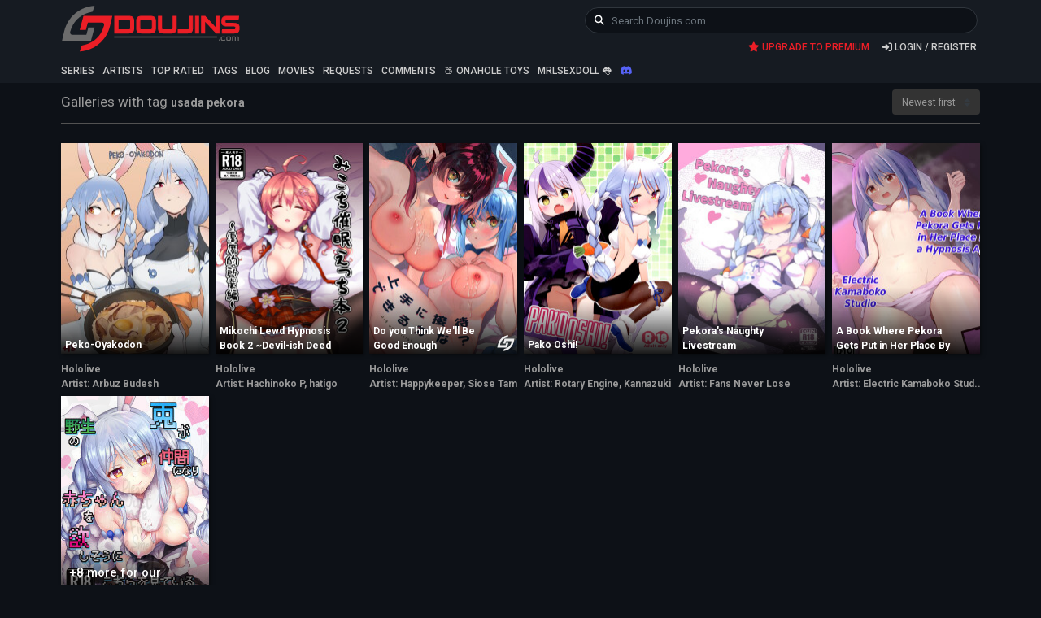

--- FILE ---
content_type: text/html; charset=UTF-8
request_url: https://doujins.com/searches?tag_id=47174
body_size: 11357
content:
<!DOCTYPE html>
<html lang="en">
<head>
    <meta name="google-site-verification" content="eZUEK7WD9i1KNr-3Ibz8Yde8FMkn3AMIVtHxJhcKUN4" />
    <meta name="trafficjunky-site-verification" content="7853wa8q8" />
    <meta charset="utf-8">
    <meta http-equiv="X-UA-Compatible" content="IE=edge">
    <meta name="viewport" content="width=device-width, initial-scale=1, user-scalable=no">
    <meta name="description" content="Fap to english hentai manga, doujins, and CGsets from your favorite artists, featuring your favorite anime series, for free.">
    <meta name="robots" content="index, follow">
    <meta name="keywords" content="Doujins.com, Hentai Without Bullshit Pop-Up Ads, doujins, doujinmoe, hentai manga"/>
    <title>Galleries with tag usada pekora</title>

    <link rel="shortcut icon" type="image/x-icon" href="https://doujins.com/img/logo32x32.png" />

    
            
        <link rel="canonical" href="https://doujins.com/searches?tag_id=47174"/>
    
    <script src="https://www.google.com/recaptcha/api.js?onload=vueRecaptchaApiLoaded&render=explicit" async defer></script>

    <script src="https://unpkg.com/@solana/web3.js@latest/lib/index.iife.min.js"></script>

    <link rel="stylesheet" href="https://cdnjs.cloudflare.com/ajax/libs/animate.css/4.1.1/animate.min.css" />

    <!-- Google Tag Manager -->
    <script>(function(w,d,s,l,i){w[l]=w[l]||[];w[l].push({'gtm.start':
    new Date().getTime(),event:'gtm.js'});var f=d.getElementsByTagName(s)[0],
    j=d.createElement(s),dl=l!='dataLayer'?'&l='+l:'';j.async=true;j.src=
    'https://www.googletagmanager.com/gtm.js?id='+i+dl;f.parentNode.insertBefore(j,f);
    })(window,document,'script','dataLayer','GTM-K37R46H');</script>
    <!-- End Google Tag Manager -->

    <!-- Google Optimize -->
    <script src="https://www.googleoptimize.com/optimize.js?id=OPT-5TNLJDD"></script>

    <!-- APP.CSS -->
    <link rel="stylesheet" href="https://doujins.com/css/app.css?id=c9a9e9d33068f212a90b677536aba346" type="text/css"/>

    <!-- Font Awesome 5 -->
    <link href="https://doujins.com/fontawesome/css/all.min.css" rel="stylesheet">

    <!-- Night mode -->
            <link rel="stylesheet" href="https://doujins.com/css/nightmode.css?id=6661e7965c85aa74a07c655c25d4b4fd" type="text/css" />
    
    
    <!-- CSRF Token -->
    <meta name="csrf-token" content="miq2gXi5AgDe2Q0W8eJKtFINfWCcyRLOonUgwc5o">

    <script>
        window.appSeoLinks = {"blog":"\/blog?x=11","doujin_moe":"\/doujin-moe?x=4"};

        // Set dynamic user id
        function getCook(cookiename){
            var cookiestring=RegExp(""+cookiename+"[^;]+").exec(document.cookie);
            return decodeURIComponent(!!cookiestring ? cookiestring.toString().replace(/^[^=]+./,"") : "");
        }
        var user_id = getCook('ga_user_id');
    </script>

    
    
    <!-- Global site tag (gtag.js) - Google Analytics USER_ID -->
    <script async src="https://www.googletagmanager.com/gtag/js?id=UA-92614827-5"></script>
    <script>
        // Set dynamic user_id
        user_id = getCook('ga_user_id');

        window.dataLayer = window.dataLayer || [];
        function gtag(){dataLayer.push(arguments);}
        gtag('js', new Date());
        gtag('set', {'user_id': user_id}); // Set the user ID using signed-in user_id.
        gtag('config', 'UA-92614827-5');
    </script>

    
    
    </head>

<body>
    
    
    <!-- Google Tag Manager (noscript) -->
    <noscript><iframe name="gtm" src="https://www.googletagmanager.com/ns.html?id=GTM-K37R46H"
    height="0" width="0" style="display:none;visibility:hidden"></iframe></noscript>
    <!-- End Google Tag Manager (noscript) -->

    
    <div class="modal" tabindex="-1" id="generalmodal">
        <div class="modal-dialog">
            <div class="modal-content">
                <div class="modal-header">
                    Users
                    <a href="#" class="modal-close" data-dismiss="modal">&times;</a>
                </div>
                <div class="modal-body">
                    <div class="modal-inner"></div>
                </div>
            </div>
        </div>
    </div>

    <!-- Modal menu -->
        <div class="modal-menu-container ">
        <div class="container">
            <div class="row px-4 mt-4">
                <div class="col-12 d-block d-md-none">
                    <div class="collapse navbar-collapse" id="navbarNav">
                        <ul class="navbar-nav ml-auto">
                            <li class="nav-item">
                                <a class="nav-link scroll-link" href="/series">SERIES</a>
                            </li>
                            <li class="nav-item">
                                <a class="nav-link scroll-link" href="/artists">ARTISTS</a>
                            </li>
                            <li class="nav-item">
                                <a class="nav-link scroll-link" href="/top">TOP RATED</a>
                            </li>
                            <li class="nav-item">
                                <a class="nav-link scroll-link" href="/tags">TAGS</a>
                            </li>
                            <li class="nav-item">
                                <a class="nav-link scroll-link" href="/blog?x=11">BLOG</a>
                            </li>
                            <li class="nav-item">
                                <a class="nav-link scroll-link" href="/requests">REQUESTS</a>
                            </li>
                            <li class="nav-item">
                                <a class="nav-link scroll-link" href="/comments">COMMENTS</a>
                            </li>
                            <liv class="nav-item">
                                <hr>
                            </liv>
                            <li class="nav-item">
                                <a class="nav-link scroll-link" href="https://hentai0.com" target="_blank">MOVIES</a>
                            </li>

                            <li class="nav-item"><a href="https://www.onahole.com/" class="nav-link scroll-link" target="_blank">&#127825; ONAHOLE TOYS</a></li><li class="nav-item"><a href="https://mrlsexdoll.com/doujins" class="nav-link scroll-link" target="_blank">MRLSEXDOLL &#128069;</a></li>
                            <li class="nav-item">
                                <a class="nav-link scroll-link" href="https://discord.gg/EPnJqPf7xh" target="_blank"><i class="fab fa-discord"></i></a>
                            </li>
                            <liv class="nav-item">
                                <hr>
                            </liv>

                            
                                                        <li class="nav-item d-block d-sm-none">
                                <a href="/subscribe" class="nav-link scroll-link red">
                                    <i class="fas fa-star"></i> UPGRADE TO PREMIUM
                                </a>
                            </li>
                            <li class="nav-item d-block d-sm-none">
                                <div id="app2">
                                    <Trigger-login origin="modal"></Trigger-Login>
                                </div>
                            </li>
                            
                                                    </ul>
                    </div>
                </div>
            </div>
        </div>
    </div>

    <!-- Centered search form box -->
    <div class="centered-search-box">
        <div class="container">
            <div class="row mt-4">
                <div class="col-12">
                    <div class="search-results"></div>
                </div>
            </div>
        </div>

        <div class="container-flex">
            <div class="row">
                <div class="col-12">
                    <div class="search-overlay"></div>
                </div>
            </div>
        </div>
    </div>

    <div id="app" class="">
        
        
        
            
                    
        
        <Solana-Tutorial></Solana-Tutorial>

        <div class="container-fluid" id="page-header">
            <div class="row">
                <div class="col-12">
                    <div class="container container-custom px-1 px-sm-1 px-md-1 px-lg-1 px-xl-3">
                        <div class="row">
                            <div class="col-12">
                                <div class="row">
                                    <div class="col-4 d-none d-sm-block px-1">
                                        <a href="/">
                                                                                            <img class="logo" src="https://doujins.com/img/doujins.svg?v=2" />
                                                                                    </a>
                                    </div>

                                    <div class="col-1 d-block d-sm-none px-1 mt-1 mb-2">
                                        <a href="/">
                                                                                            <img class="logo32" src="https://doujins.com/img/logo32x32.png" />
                                                                                    </a>
                                    </div>

                                    <div class="col-11 col-sm-8 text-right">
                                        <div class="row">
                                            <div class="col-11 col-sm-11 col-md-12 col-lg-8 offset-lg-4 my-2 px-4 px-sm-3 pr-md-1 pr-lg-2">
                                                <!-- Search box form -->
                                                <form action="/searches" autocomplete="off" method="get" id="search-form">
                                                    <div id="centered-search-form-box" class="input-group">
                                                        <div class="search-icon">
                                                            <i class="fas fa-search"></i>
                                                            <div class="loader"></div>
                                                        </div>
                                                        <input type="text" id="centered-search-box-input" name="words" class="rounded-pill form-control rounded" placeholder="Search Doujins.com" maxlength="100" aria-label="keyword" aria-describedby="basic-searchbox">
                                                        <div class="input-group-append d-flex align-items-center justify-content-end">
                                                            <i class="far fa-times-circle close-search-box d-none pointer"></i>
                                                            <div class="c-spinner spinner-border spinner-border-sm text-danger d-none" role="status">
                                                                <span class="sr-only">Loading...</span>
                                                            </div>
                                                        </div>
                                                    </div>
                                                </form>
                                            </div>

                                            <div class="col-1 col-sm-1 col-md-2 d-block d-md-none mx-0 px-0 nav-bar d-flex align-items-center">
                                                <div class="d-block d-md-none">
                                                    <!-- Hidden original navbar -->
                                                    <nav class="navbar navbar-dark d-none">
                                                        <button class="navbar-toggler" type="button" data-toggle="collapse" data-target="#navbarNav" aria-controls="navbarNav" aria-expanded="false" aria-label="Toggle navigation">
                                                            <span></span>
                                                            <span></span>
                                                            <span></span>
                                                        </button>
                                                    </nav>

                                                    <!-- Custom-nav -->
                                                    <div class="custom-nav">
                                                        <input type="checkbox" class="menustate" id="menustate" tabindex="-1" aria-hidden="true">
                                                        <nav id="globalnav" role="navigation" aria-label="global">
                                                            <ul class="header">
                                                                <li class="menuicon">
                                                                    <label for="menustate" class="menuicon-label" aria-hidden="true">
                                                                        <span class="custom-nav-toggler menuicon-bread menuicon-bread-top">
                                                                            <span class="menuicon-bread-crust menuicon-bread-crust-top"></span>
                                                                        </span>
                                                                        <span class="custom-nav-toggler menuicon-bread menuicon-bread-bottom">
                                                                            <span class="menuicon-bread-crust menuicon-bread-crust-bottom"></span>
                                                                        </span>
                                                                    </label>
                                                                </li>
                                                            </ul>
                                                        </nav>
                                                    </div>
                                                </div>
                                            </div>
                                        </div>
                                        <!-- /.row search-box-mobile -->

                                        <div id="notificationList" class="">
                                                                                    </div>
                                        <!-- /.notificationList -->

                                        <div class="row">
                                            <div class="col-12 px-1 px-lg-2 ">
                                                                                                    <a href="/subscribe" class="link red upgrade-link mr-3 d-none d-sm-inline-block">
                                                        <i class="fas fa-star"></i> UPGRADE TO PREMIUM
                                                    </a>
                                                    <span class="text-left">
                                                        <Login-Form
                                                            :trigger_forgot="false"
                                                            google_auth="https://doujins.com/auth/google"
                                                            apple_auth="https://doujins.com/apple-login"
                                                            :ios_assets="0"
                                                            origin="main" mobile=""
                                                            status=""
                                                            app_url="https://doujins.com/searches?tag_id=47174"
                                                            :trigger="0"
                                                            allowed_ios="1"
                                                            ip="3.144.92.86"></Login-Form>
                                                    </span>
                                                                                            </div>
                                        </div>
                                        <!-- /.row -->
                                    </div><!-- /.col-8 .search input-->
                                </div>

                                <div class="col-4 col-sm-12 col-md-12 col-lg-12 d-none d-md-block d-lg-block px-0 mb-0">
                                    <div class="row">
                                        <div class="col-lg-12 px-1"><hr /></div>
                                        <div class="col-lg-12 link-container px-1">
                                            <a href="/series" class="link grey">SERIES</a>
                                            <a href="/artists" class="link grey">ARTISTS</a>
                                            <a href="/top" class="link grey">TOP RATED</a>
                                            <a href="/tags" class="link grey">TAGS</a>
                                            <a href="/blog?x=11" class="link grey">BLOG</a>
                                            <a href="https://hentai0.com" target="_blank" class="link grey">MOVIES</a>
                                            <a href="/requests" class="link grey">REQUESTS</a>
                                            <a href="/comments" class="link grey">COMMENTS</a>
                                            <a href="https://www.onahole.com/" class="link grey" target="_blank">&#127825; ONAHOLE TOYS</a><a href="https://mrlsexdoll.com/doujins" class="link grey" target="_blank">MRLSEXDOLL &#128069;</a>                                            <a href="https://discord.gg/EPnJqPf7xh" target="_blank" class="link grey"><i class="fab fa-discord"></i></a></a>
                                        </div>
                                    </div>
                                </div><!-- /.header links -->
                            </div><!-- /.col-12 -->
                        </div>
                    </div><!-- /.container -->
                </div><!-- /.col-lg-12 -->
            </div><!-- /.row -->
        </div><!-- /.container-fluid -->

        <div class="container-fluid">
            <div class="main-content">
                <div class="toast-container">
                                                        </div>

                
<div class="container container-custom px-1 px-sm-1 px-md-1 px-lg-1 px-xl-3">
    <div class="row folder-page" id="content">
        <div class="col-12">
            <div class="row">
                
                                    <div class="col-7 col-sm-9 col-lg-10 px-1 mt-2 d-flex align-items-center justify-content-start">
                        <div class="folder-title">
                            Galleries with tag <b>usada pekora</b>
                                                    </div>
                    </div><!-- /.series sub-page -->

                                            <div class="col-5 col-sm-3 col-lg-2 px-1 mt-2 d-flex align-items-center justify-content-end">
                            <div class="form-group vertical-align">
                                <select class="custom-select select-anchor" id="sorter">
                                                                            <option value="https://doujins.com/searches?tag_id=47174&amp;sort=-created_at"  selected >Newest first</option>
                                                                            <option value="https://doujins.com/searches?tag_id=47174&amp;sort=created_at" >Oldest first</option>
                                                                            <option value="https://doujins.com/searches?tag_id=47174&amp;sort=name" >Alphabetical</option>
                                                                            <option value="https://doujins.com/searches?tag_id=47174&amp;sort=-cached_score" >Rating</option>
                                                                            <option value="https://doujins.com/searches?tag_id=47174&amp;sort=-cached_views" >Popularity</option>
                                                                    </select>
                            </div>
                        </div><!-- /.sorter -->
                                    
                            </div><!-- /.row -->

            <div class="row">
                <div class="col-12 px-1">
                    <hr class="mb-3"/>
                                    </div>
            </div><!-- /.hr -->

            
            <div class="row row-pagination">
                <div class="col-12 text-left">
                    
                    
                                            <div class="render-pagination render-top d-flex flex-wrap justify-content-center mb-2">
                            
                        </div>
                                    </div>
            </div><!-- /.pagination top -->

            
            
                            <!-- Series, search results -->
                <div class="row">
                    
                                                                        
                                                                                                                                <div class="col-6 col-sm-4 col-md-3 col-lg-2 px-1">
                                        
                                        <div class="thumbnail-doujin">
    <div class="thumbnail-border"></div>
    <div class="normalizer"></div>

    
    <a href="/hololive/peko-oyakodon-79559" class="gallery-visited-from-favorites">
        <img src="https://static.doujins.com/f-4z89ddyb.jpg" srcset="https://static.doujins.com/f2-4z89ddyb.jpg?st=lIGtnKA59cJWrbujj53F3A&amp;e=1769642095 2x"/>
        <div class="title">
            <div class="text">Peko-Oyakodon</div>
        </div>
                                
                <div class="bottomRightIcons">
                                            </div>
    </a>
</div>                                        <div style="margin-bottom: 6px; margin-top: 0;">
                                                                                                                                                                                                        <div class="single-line">
                                                                                                            <strong>Hololive</strong>
                                                    </div>
                                                                                                                                                                                                            <div class="single-line">
                                                                                                                                                                                                                                <strong>Artist: Arbuz Budesh</strong>
                                                                                                            </div>
                                                                                                                                    </div>
                                    </div>
                                                                                                                                                            
                                                                                                                                <div class="col-6 col-sm-4 col-md-3 col-lg-2 px-1">
                                        
                                        <div class="thumbnail-doujin">
    <div class="thumbnail-border"></div>
    <div class="normalizer"></div>

    
    <a href="/hololive/mikochi-lewd-hypnosis-book-2-devil-ish-deed-edition-74783" class="gallery-visited-from-favorites">
        <img src="https://static.doujins.com/f-qftvw7hw.jpg" srcset="https://static.doujins.com/f2-qftvw7hw.jpg?st=PFV8lz3bpRTLcV37HLp_qw&amp;e=1769642095 2x"/>
        <div class="title">
            <div class="text">Mikochi Lewd Hypnosis Book 2 ~Devil-ish Deed Edition~</div>
        </div>
                                
                <div class="bottomRightIcons">
                                            </div>
    </a>
</div>                                        <div style="margin-bottom: 6px; margin-top: 0;">
                                                                                                                                                                                                        <div class="single-line">
                                                                                                            <strong>Hololive</strong>
                                                    </div>
                                                                                                                                                                                                            <div class="single-line">
                                                                                                                                                                                                                                <strong>Artist: Hachinoko P, hatigo</strong>
                                                                                                            </div>
                                                                                                                                    </div>
                                    </div>
                                                                                                                                                            
                                                                                                                                <div class="col-6 col-sm-4 col-md-3 col-lg-2 px-1">
                                        
                                        <div class="thumbnail-doujin">
    <div class="thumbnail-border"></div>
    <div class="normalizer"></div>

    
    <a href="/hololive/do-you-think-well-be-good-enough-entertainment-64397" class="gallery-visited-from-favorites">
        <img src="https://static.doujins.com/f-qj8ckad1.jpg" srcset="https://static.doujins.com/f2-qj8ckad1.jpg?st=VkPpi-1qePTZgbRxFVkCvw&amp;e=1769642095 2x"/>
        <div class="title">
            <div class="text">Do you Think We&#039;ll Be Good Enough Entertainment?</div>
        </div>
                                
                <div class="bottomRightIcons">
                                        <div class="doujins-symbol">
                    <img src="https://doujins.com/img/symbol.svg"/>
                </div>
                                </div>
    </a>
</div>                                        <div style="margin-bottom: 6px; margin-top: 0;">
                                                                                                                                                                                                        <div class="single-line">
                                                                                                            <strong>Hololive</strong>
                                                    </div>
                                                                                                                                                                                                            <div class="single-line zoomin" data-toggle="tooltip" data-placement="top" title="Happykeeper, Siose Tamotsu">
                                                                                                                                                                                                                                <strong>Artist: Happykeeper, Siose Tamotsu</strong>
                                                                                                            </div>
                                                                                                                                    </div>
                                    </div>
                                                                                                                                                            
                                                                                                                                <div class="col-6 col-sm-4 col-md-3 col-lg-2 px-1">
                                        
                                        <div class="thumbnail-doujin">
    <div class="thumbnail-border"></div>
    <div class="normalizer"></div>

    
    <a href="/hololive/pako-oshi-56899" class="gallery-visited-from-favorites">
        <img src="https://static.doujins.com/f-sb5kf62r.jpg" srcset="https://static.doujins.com/f2-sb5kf62r.jpg?st=KOh65ki4WAuwtm7uVzaedQ&amp;e=1769642095 2x"/>
        <div class="title">
            <div class="text">Pako Oshi!</div>
        </div>
                                
                <div class="bottomRightIcons">
                                            </div>
    </a>
</div>                                        <div style="margin-bottom: 6px; margin-top: 0;">
                                                                                                                                                                                                        <div class="single-line">
                                                                                                            <strong>Hololive</strong>
                                                    </div>
                                                                                                                                                                                                            <div class="single-line zoomin" data-toggle="tooltip" data-placement="top" title="Rotary Engine, Kannazuki Motofumi">
                                                                                                                                                                                                                                <strong>Artist: Rotary Engine, Kannazuki Motofumi</strong>
                                                                                                            </div>
                                                                                                                                    </div>
                                    </div>
                                                                                                                                                            
                                                                                                                                <div class="col-6 col-sm-4 col-md-3 col-lg-2 px-1">
                                        
                                        <div class="thumbnail-doujin">
    <div class="thumbnail-border"></div>
    <div class="normalizer"></div>

    
    <a href="/hololive/pekoras-naughty-livestream-55015" class="gallery-visited-from-favorites">
        <img src="https://static.doujins.com/f-rwzwvdug.jpg" srcset="https://static.doujins.com/f2-rwzwvdug.jpg?st=Oi8QngLKAsib692CJX7dpg&amp;e=1769642095 2x"/>
        <div class="title">
            <div class="text">Pekora&#039;s Naughty Livestream</div>
        </div>
                                
                <div class="bottomRightIcons">
                                            </div>
    </a>
</div>                                        <div style="margin-bottom: 6px; margin-top: 0;">
                                                                                                                                                                                                        <div class="single-line">
                                                                                                            <strong>Hololive</strong>
                                                    </div>
                                                                                                                                                                                                            <div class="single-line">
                                                                                                                                                                                                                                <strong>Artist: Fans Never Lose</strong>
                                                                                                            </div>
                                                                                                                                    </div>
                                    </div>
                                                                                                                                                            
                                                                                                                                <div class="col-6 col-sm-4 col-md-3 col-lg-2 px-1">
                                        
                                        <div class="thumbnail-doujin">
    <div class="thumbnail-border"></div>
    <div class="normalizer"></div>

    
    <a href="/hololive/a-book-where-pekora-gets-put-in-her-place-by-a-hypnosis-app-52581" class="gallery-visited-from-favorites">
        <img src="https://static.doujins.com/f-f7ymsk8z.jpg" srcset="https://static.doujins.com/f2-f7ymsk8z.jpg?st=wzdbaYuvnh_763t0XQHB5w&amp;e=1769642095 2x"/>
        <div class="title">
            <div class="text">A Book Where Pekora Gets Put in Her Place By a Hypnosis App</div>
        </div>
                                
                <div class="bottomRightIcons">
                                            </div>
    </a>
</div>                                        <div style="margin-bottom: 6px; margin-top: 0;">
                                                                                                                                                                                                        <div class="single-line">
                                                                                                            <strong>Hololive</strong>
                                                    </div>
                                                                                                                                                                                                            <div class="single-line zoomin" data-toggle="tooltip" data-placement="top" title="Electric Kamaboko Studio">
                                                                                                                                                                                                                                <strong>Artist: Electric Kamaboko Stud...</strong>
                                                                                                            </div>
                                                                                                                                    </div>
                                    </div>
                                                                                                        
                    
                                            
                        <div class="col-6 col-sm-4 col-md-3 col-lg-2 px-1" id="previewfolder">
                            <div class="carousel slide carousel-preview carousel-fade" data-ride="carousel" data-interval="2000">
                                <div class="normalizer"></div>
                                <div class="carousel-inner carousel-inner-slide" role="listbox">
                                                                            
                                                                                    <div class="carousel-item item active">
                                                <a href="#" data-animate-open=".premium-folder" data-hide="#previewfolder">
                                                    <img src="https://static.doujins.com/f-cx7qn8ep.jpg" srcset="https://static.doujins.com/f2-cx7qn8ep.jpg?st=0wk6RlF7m7DCcrqtbdLkgA&amp;e=1769642095 2x" alt=""/>
                                                    <div class="carousel-caption carousel-caption-slide">
                                                        <div class="title">+8 more for our premium members</div>
                                                    </div>
                                                </a>
                                            </div>
                                                                                                                    
                                                                                    <div class="carousel-item item ">
                                                <a href="#" data-animate-open=".premium-folder" data-hide="#previewfolder">
                                                    <img src="https://static.doujins.com/f-znu56jvg.jpg" srcset="https://static.doujins.com/f2-znu56jvg.jpg?st=mtDdwNOkMfv3d24Z3mYHSQ&amp;e=1769642095 2x" alt=""/>
                                                    <div class="carousel-caption carousel-caption-slide">
                                                        <div class="title">+8 more for our premium members</div>
                                                    </div>
                                                </a>
                                            </div>
                                                                                                                    
                                                                                    <div class="carousel-item item ">
                                                <a href="#" data-animate-open=".premium-folder" data-hide="#previewfolder">
                                                    <img src="https://static.doujins.com/f-6mzbzajy.jpg" srcset="https://static.doujins.com/f2-6mzbzajy.jpg?st=guiQRBY1I4v3zuN3dbTyFQ&amp;e=1769642095 2x" alt=""/>
                                                    <div class="carousel-caption carousel-caption-slide">
                                                        <div class="title">+8 more for our premium members</div>
                                                    </div>
                                                </a>
                                            </div>
                                                                                                                    
                                                                                    <div class="carousel-item item ">
                                                <a href="#" data-animate-open=".premium-folder" data-hide="#previewfolder">
                                                    <img src="https://static.doujins.com/f-bajc9mf2.jpg" srcset="https://static.doujins.com/f2-bajc9mf2.jpg?st=HwpC8wBruMiBLOQzS52Ifg&amp;e=1769642095 2x" alt=""/>
                                                    <div class="carousel-caption carousel-caption-slide">
                                                        <div class="title">+8 more for our premium members</div>
                                                    </div>
                                                </a>
                                            </div>
                                                                                                                    
                                                                                    <div class="carousel-item item ">
                                                <a href="#" data-animate-open=".premium-folder" data-hide="#previewfolder">
                                                    <img src="https://static.doujins.com/f-atmrc9my.jpg" srcset="https://static.doujins.com/f2-atmrc9my.jpg?st=Rj5j9KnvnLBoiJdJT5jVeA&amp;e=1769642095 2x" alt=""/>
                                                    <div class="carousel-caption carousel-caption-slide">
                                                        <div class="title">+8 more for our premium members</div>
                                                    </div>
                                                </a>
                                            </div>
                                                                                                                    
                                                                                    <div class="carousel-item item ">
                                                <a href="#" data-animate-open=".premium-folder" data-hide="#previewfolder">
                                                    <img src="https://static.doujins.com/f-daa69crb.jpg" srcset="https://static.doujins.com/f2-daa69crb.jpg?st=KXFCnZaVM6sBxJvcfN90-w&amp;e=1769642095 2x" alt=""/>
                                                    <div class="carousel-caption carousel-caption-slide">
                                                        <div class="title">+8 more for our premium members</div>
                                                    </div>
                                                </a>
                                            </div>
                                                                                                                    
                                                                                    <div class="carousel-item item ">
                                                <a href="#" data-animate-open=".premium-folder" data-hide="#previewfolder">
                                                    <img src="https://static.doujins.com/f-1dnfn4ce.jpg" srcset="https://static.doujins.com/f2-1dnfn4ce.jpg?st=T2wMIaokRy5Yi-QtRRmPtQ&amp;e=1769642095 2x" alt=""/>
                                                    <div class="carousel-caption carousel-caption-slide">
                                                        <div class="title">+8 more for our premium members</div>
                                                    </div>
                                                </a>
                                            </div>
                                                                                                                    
                                                                                    <div class="carousel-item item ">
                                                <a href="#" data-animate-open=".premium-folder" data-hide="#previewfolder">
                                                    <img src="https://static.doujins.com/f-xdfxggcc.jpg" srcset="https://static.doujins.com/f2-xdfxggcc.jpg?st=ihrIJNix6_gEHU4bOkId8A&amp;e=1769642095 2x" alt=""/>
                                                    <div class="carousel-caption carousel-caption-slide">
                                                        <div class="title">+8 more for our premium members</div>
                                                    </div>
                                                </a>
                                            </div>
                                                                                                                <div class="member-star">
                                        <i class="fas fa-star"></i>
                                    </div>
                                </div>
                            </div>
                        </div>

                        
                                                                                                                                                        <div class="col-6 col-sm-4 col-md-3 col-lg-2 px-1 premium-folder hidden">
                                        <div class="thumbnail-doujin">
    <div class="thumbnail-border"></div>
    <div class="normalizer"></div>

    
    <a href="/hololive/a-wild-bunny-joined-the-party-staring-at-me-like-shes-ready-to-make-some-babies-87384" class="gallery-visited-from-favorites">
        <img src="https://static.doujins.com/f-cx7qn8ep.jpg" srcset="https://static.doujins.com/f2-cx7qn8ep.jpg?st=0wk6RlF7m7DCcrqtbdLkgA&amp;e=1769642095 2x"/>
        <div class="title">
            <div class="text">A Wild Bunny Joined the Party, Staring at Me Like She&#039;s Ready to Make Some Babies</div>
        </div>
                                
                <div class="bottomRightIcons">
                                                    <div class="member-star">
                    <i class="fas fa-star"></i>
                </div>
                    </div>
    </a>
</div>                                        <div style="margin-bottom: 6px; margin-top: 0;">
                                                                                                                                                <div class="single-line"><strong>Hololive</strong></div>
                                                                                                                                                                                                            <div class="single-line">
                                                                                                                                                                                                                                <strong>Artist: hatigo, Hachinoko P</strong>
                                                                                                            </div>
                                                                                                                                    </div>
                                    </div>
                                                                                                                                                                                                                    <div class="col-6 col-sm-4 col-md-3 col-lg-2 px-1 premium-folder hidden">
                                        <div class="thumbnail-doujin">
    <div class="thumbnail-border"></div>
    <div class="normalizer"></div>

    
    <a href="/hololive/please-just-once-is-fine-so-smell-my-dick-2-77528" class="gallery-visited-from-favorites">
        <img src="https://static.doujins.com/f-znu56jvg.jpg" srcset="https://static.doujins.com/f2-znu56jvg.jpg?st=mtDdwNOkMfv3d24Z3mYHSQ&amp;e=1769642095 2x"/>
        <div class="title">
            <div class="text">Please! Just Once is Fine, so Smell my Dick! 2</div>
        </div>
                                
                <div class="bottomRightIcons">
                                                    <div class="member-star">
                    <i class="fas fa-star"></i>
                </div>
                    </div>
    </a>
</div>                                        <div style="margin-bottom: 6px; margin-top: 0;">
                                                                                                                                                <div class="single-line"><strong>Hololive</strong></div>
                                                                                                                                                                                                            <div class="single-line">
                                                                                                                                                                                                                                <strong>Artist: Waya, Wayawaya</strong>
                                                                                                            </div>
                                                                                                                                    </div>
                                    </div>
                                                                                                                                                                                                                    <div class="col-6 col-sm-4 col-md-3 col-lg-2 px-1 premium-folder hidden">
                                        <div class="thumbnail-doujin">
    <div class="thumbnail-border"></div>
    <div class="normalizer"></div>

    
    <a href="/hololive/wild-rabbit-is-looking-at-you-as-if-it-wants-to-be-friends-darkness-75416" class="gallery-visited-from-favorites">
        <img src="https://static.doujins.com/f-6mzbzajy.jpg" srcset="https://static.doujins.com/f2-6mzbzajy.jpg?st=guiQRBY1I4v3zuN3dbTyFQ&amp;e=1769642095 2x"/>
        <div class="title">
            <div class="text">Wild Rabbit Is Looking At You As If It Wants To Be Friends &quot;Darkness&quot;</div>
        </div>
                                
                <div class="bottomRightIcons">
                                                    <div class="member-star">
                    <i class="fas fa-star"></i>
                </div>
                    </div>
    </a>
</div>                                        <div style="margin-bottom: 6px; margin-top: 0;">
                                                                                                                                                <div class="single-line"><strong>Hololive</strong></div>
                                                                                                                                                                                                            <div class="single-line">
                                                                                                                                                                                                                                <strong>Artist: Hachinoko P, hatigo</strong>
                                                                                                            </div>
                                                                                                                                    </div>
                                    </div>
                                                                                                                                                                                                                    <div class="col-6 col-sm-4 col-md-3 col-lg-2 px-1 premium-folder hidden">
                                        <div class="thumbnail-doujin">
    <div class="thumbnail-border"></div>
    <div class="normalizer"></div>

    
    <a href="/hololive/wild-rabbit-is-looking-at-you-as-if-it-wants-to-be-friends-75419" class="gallery-visited-from-favorites">
        <img src="https://static.doujins.com/f-bajc9mf2.jpg" srcset="https://static.doujins.com/f2-bajc9mf2.jpg?st=HwpC8wBruMiBLOQzS52Ifg&amp;e=1769642095 2x"/>
        <div class="title">
            <div class="text">Wild Rabbit Is Looking At You As If It Wants To Be Friends</div>
        </div>
                                
                <div class="bottomRightIcons">
                                                    <div class="member-star">
                    <i class="fas fa-star"></i>
                </div>
                    </div>
    </a>
</div>                                        <div style="margin-bottom: 6px; margin-top: 0;">
                                                                                                                                                <div class="single-line"><strong>Hololive</strong></div>
                                                                                                                                                                                                            <div class="single-line">
                                                                                                                                                                                                                                <strong>Artist: Hachinoko P, hatigo</strong>
                                                                                                            </div>
                                                                                                                                    </div>
                                    </div>
                                                                                                                                                                                                                    <div class="col-6 col-sm-4 col-md-3 col-lg-2 px-1 premium-folder hidden">
                                        <div class="thumbnail-doujin">
    <div class="thumbnail-border"></div>
    <div class="normalizer"></div>

    
    <a href="/hololive/is-this-fine-reverse-bunny-panic-70676" class="gallery-visited-from-favorites">
        <img src="https://static.doujins.com/f-atmrc9my.jpg" srcset="https://static.doujins.com/f2-atmrc9my.jpg?st=Rj5j9KnvnLBoiJdJT5jVeA&amp;e=1769642095 2x"/>
        <div class="title">
            <div class="text">Is this fine?! Reverse Bunny PANIC</div>
        </div>
                                
                <div class="bottomRightIcons">
                                        <div class="doujins-symbol">
                    <img src="https://doujins.com/img/symbol.svg"/>
                </div>
                                        <div class="member-star">
                    <i class="fas fa-star"></i>
                </div>
                    </div>
    </a>
</div>                                        <div style="margin-bottom: 6px; margin-top: 0;">
                                                                                                                                                <div class="single-line"><strong>Hololive</strong></div>
                                                                                                                                                                                                            <div class="single-line zoomin" data-toggle="tooltip" data-placement="top" title="Studio Mizuyokan, Higashitotsuka Raisuta">
                                                                                                                                                                                                                                <strong>Artist: Studio Mizuyokan, Higashitotsuka Raisuta</strong>
                                                                                                            </div>
                                                                                                                                    </div>
                                    </div>
                                                                                                                                                                                                                    <div class="col-6 col-sm-4 col-md-3 col-lg-2 px-1 premium-folder hidden">
                                        <div class="thumbnail-doujin">
    <div class="thumbnail-border"></div>
    <div class="normalizer"></div>

    
    <a href="/hololive/pekoqaq-54999" class="gallery-visited-from-favorites">
        <img src="https://static.doujins.com/f-daa69crb.jpg" srcset="https://static.doujins.com/f2-daa69crb.jpg?st=KXFCnZaVM6sBxJvcfN90-w&amp;e=1769642095 2x"/>
        <div class="title">
            <div class="text">PEKO~~!?QAQ</div>
        </div>
                                
                <div class="bottomRightIcons">
                                                    <div class="member-star">
                    <i class="fas fa-star"></i>
                </div>
                    </div>
    </a>
</div>                                        <div style="margin-bottom: 6px; margin-top: 0;">
                                                                                                                                                <div class="single-line"><strong>Hololive</strong></div>
                                                                                                                                                                                                            <div class="single-line">
                                                                                                                                                                                                                                <strong>Artist: Atelier30</strong>
                                                                                                            </div>
                                                                                                                                    </div>
                                    </div>
                                                                                                                                                                                                                    <div class="col-6 col-sm-4 col-md-3 col-lg-2 px-1 premium-folder hidden">
                                        <div class="thumbnail-doujin">
    <div class="thumbnail-border"></div>
    <div class="normalizer"></div>

    
    <a href="/hololive/asacoco-hot-spring-special-service-53807" class="gallery-visited-from-favorites">
        <img src="https://static.doujins.com/f-1dnfn4ce.jpg" srcset="https://static.doujins.com/f2-1dnfn4ce.jpg?st=T2wMIaokRy5Yi-QtRRmPtQ&amp;e=1769642095 2x"/>
        <div class="title">
            <div class="text">Asacoco Hot Spring Special Service</div>
        </div>
                                
                <div class="bottomRightIcons">
                                        <div class="doujins-symbol">
                    <img src="https://doujins.com/img/symbol.svg"/>
                </div>
                                        <div class="member-star">
                    <i class="fas fa-star"></i>
                </div>
                    </div>
    </a>
</div>                                        <div style="margin-bottom: 6px; margin-top: 0;">
                                                                                                                                                <div class="single-line"><strong>Hololive</strong></div>
                                                                                                                                                                                                            <div class="single-line">
                                                                                                                                                                                                                                <strong>Artist: Kuwaiya, Dean</strong>
                                                                                                            </div>
                                                                                                                                    </div>
                                    </div>
                                                                                                                                                                                                                    <div class="col-6 col-sm-4 col-md-3 col-lg-2 px-1 premium-folder hidden">
                                        <div class="thumbnail-doujin">
    <div class="thumbnail-border"></div>
    <div class="normalizer"></div>

    
    <a href="/original-doujins-series/adults-holovid-48462" class="gallery-visited-from-favorites">
        <img src="https://static.doujins.com/f-xdfxggcc.jpg" srcset="https://static.doujins.com/f2-xdfxggcc.jpg?st=ihrIJNix6_gEHU4bOkId8A&amp;e=1769642095 2x"/>
        <div class="title">
            <div class="text">Adult&#039;s Holovid</div>
        </div>
                                
                <div class="bottomRightIcons">
                                                    <div class="member-star">
                    <i class="fas fa-star"></i>
                </div>
                    </div>
    </a>
</div>                                        <div style="margin-bottom: 6px; margin-top: 0;">
                                                                                                                                                <div class="single-line"><strong>Original Doujins Series</strong></div>
                                                                                                                                                                                                            <div class="single-line zoomin" data-toggle="tooltip" data-placement="top" title="Rotary Engine, Kannazuki Motofumi">
                                                                                                                                                                                                                                <strong>Artist: Rotary Engine, Kannazuki Motofumi</strong>
                                                                                                            </div>
                                                                                                                                    </div>
                                    </div>
                                                                                                                        </div><!-- /.row -->
                        

            
            <div class="row row-pagination">
                <div class="col-12 text-left">
                                        
                                            <div class="render-pagination render-bottom d-flex flex-wrap justify-content-center mb-2">
                            
                        </div>
                                    </div>
            </div>
        </div>
    </div><!-- /.row -->
</div>
            </div>
        </div><!-- /. main -->

        <footer class="footer">
            <div class="container-fluid mb-3">
                <div class="row mt-2">
                    <div class="col-12 text-center mt-1 mb-1">
                        <a href="/privacy" class="link grey">PRIVACY POLICY</a> 
                        <a href="/terms" class="link grey">TERMS OF SERVICE</a>
                        <a href="/opportunities" class="link grey">OPPORTUNITIES</a> 
                        <a href="/contact" class="link grey">CONTACT US</a> 
                        <a href="/support" class="link grey">SUPPORT</a> 
                        <a href="/" class="link grey">&copy; 2026 DOUJINS.COM</a>
                    </div>
                </div>
            </div>
        </footer><!-- /.footer -->
    </div>

    <!-- Vue.js -->
    <script src=" https://doujins.com/js/app.js?id=a71047e33486520117daf701b858770a "></script>

    <!-- jQuery easing and setting element's color -->
    <script src="https://code.jquery.com/color/jquery.color-2.2.0.min.js" integrity="sha256-aSe2ZC5QeunlL/w/7PsVKmV+fa0eDbmybn/ptsKHR6I=" crossorigin="anonymous"></script>
    <script src="//cdnjs.cloudflare.com/ajax/libs/screenfull.js/4.0.0/screenfull.min.js"></script>
    <script src="//ajax.googleapis.com/ajax/libs/webfont/1.6.26/webfont.js"></script>

    <script>
        WebFont.load({
            google: {
                families: ['Roboto:300,400,500,700']
            }
        });

        $(document).ready(function () {
            // iPad/iOS mobile detection.
            if ("ontouchstart" in window || navigator.msMaxTouchPoints) {
                document.cookie = "is_ipad=true; expires=" + new Date(new Date().getTime() + 30 * 24 * 60 * 60 * 1000).toUTCString() + "; path=/";
            }

            $.ajaxSetup({
             headers: {
                    'X-CSRF-TOKEN': $('meta[name="csrf-token"]').attr('content')
                }
            });

            // JsRender default tag delimiters
            $.views.settings.delimiters("{%", "%}");
            $.views.converters({
                localtime: function (value) {
                    var date = new Date(value * 1000);
                    return date.toFormattedString();
                }
            });
            $.views.helpers({
                id_in_array: function (array, value) {
                    var found = false;
                    $.each(array, function (i, v) {
                        if (v.id === value) found = true;
                    });

                    return found;
                },
                abs: function (value) {
                    return Math.abs(value);
                },
                floor: function (value) {
                    return Math.floor(value);
                }
            });

            $('.modal').on('show.bs.modal', function (e) {
                var curModal = this;
                $('.modal').each(function () {
                    if (this !== curModal) {
                        $(this).modal('hide');
                    }
                });
            });
        });
    </script>

    <!-- Common JS -->
    <script src=" https://doujins.com/views/main/doujins.js?id=9d885d7f7f1f203886fd357cb123e317 " type="text/javascript"></script>

    
<script>
    // Tap bug on mobile on initial load.
    $(document).on("touchend", function(event){
        $('.folder-page').trigger('click');
    });
</script>















    <script>
        // Echo
        var userID = 0;
        if (userID) {
            Echo.private('App.User.' + userID)
                .notification((notification) => {
                    var notificationElement = $('.notification');
                    var count = parseInt(notificationElement.attr('data-count')) + 1;
                    notificationElement.attr('data-count', count);
                    notificationElement.removeClass('notify');
                    notificationElement[0].offsetWidth = notificationElement[0].offsetWidth;
                    notificationElement.addClass('notify');

                    if (count == 0) {
                        // 0 notification
                        $('#notificationText').text('0');
                        $('#notificationText').css('margin-left', 'unset');
                    } else {
                        // >= 1 notifications
                        $('#notificationText').text(count == 1 ? "" : "s");
                        $('#notificationText').css('margin-left', '10px');
                    }

                    var html = '';
                    if (notification.type == 'App\\Notifications\\CommentReply') {
                        var link = notification.commentLink.split('#');
                        link = link[0] + '?comment=' + notification.commentID + (link.length > 1 ? '#'+link[1] : '');
                        html = '<a href="' + link + '"><div class="notificationBox notificationUnread">';
                        html += '<div><i class="fa fa-comments"></i><strong>' + notification.username +
                            '</strong> replied to your comment:</div><div>' + notification.commentText + '</div>';
                    }
                    if (notification.type == 'App\\Notifications\\CommentLike') {
                        $('a.notificationAnchor[data-commentid=' + notification.commentID + '][data-notificationtype=like]').remove();
                        var link = notification.commentLink.split('#');
                        link = link[0] + '?comment=' + notification.commentID + (link.length > 1 ? '#'+link[1] : '');
                        var likeCount = parseInt(notification.likeCount);
                        var likeCountText = '';
                        if (likeCount > 1)
                            likeCountText = ' and ' + (likeCount-1) + (likeCount == 2 ? ' other' : ' others');
                        html = '<a href="' + link + '"><div class="notificationBox notificationUnread">';
                        html += '<div><i class="fa fa-comments"></i><strong>' + notification.username + likeCountText + 
                            '</strong> liked your comment:</div><div>' + notification.commentText + '</div>';
                    }
                    html += '<div class="notificationTime">' + notification.created_at + '</div></div></a>';
                    $('#notificationList').prepend(html);
                    $('#noNotifications').hide();
                });
        }

        if ($('.notification').data('count') > 0) {
            $('.notification').addClass('notify');
        }

        $('.notification, a:has(.notification)').click(function (e) {
            e.preventDefault();
            e.stopPropagation();

            $.get('/markasread');

            $('.notification').removeClass('notify');

            setTimeout(function () { //waiting for removeClass('notify') animation to finish
                $('.notification').attr('data-count', 0);
                // 0 notifications
                $('#notificationText').text('0');
                $('#notificationText').css('margin-left', 'unset');
            }, 300);

            var notificationList = $('#notificationList');
            if (notificationList.css('display') == 'none') {
                notificationList.slideDown(100);
            } else {
                $('.notificationUnread').removeClass('notificationUnread');
                notificationList.slideUp(100);
            }
        });

        $('#showMoreNotifications').click(function(){
            $('#showMoreNotifications img').show();
            $('#showMoreNotifications span').hide();
            var page = $(this).attr('data-page');

            $.get("/getnotifications?page="+page,
                function(response){
                    for (var i = 0; i < response.data.length; i++){
                        var notification = response.data[i];

                        var html = '';

                        if (notification.type == 'App\\Notifications\\CommentReply') {
                            var link = notification.data.commentLink.split('#');
                            link = link[0] + '?comment=' + notification.data.commentID + (link.length > 1 ? '#'+link[1] : '');
                            html = '<a href="' + link + '"><div class="notificationBox">';
                            html += '<div><i class="fa fa-comments"></i><strong>' + notification.data.username +
                                '</strong> replied to your comment:</div><div>' + notification.data.commentText + '</div>';
                        }
                        if (notification.type == 'App\\Notifications\\CommentLike') {
                            $('a.notificationAnchor[data-commentid=' + notification.data.commentID + '][data-notificationtype=like]').remove();
                            var link = notification.data.commentLink.split('#');
                            link = link[0] + '?comment=' + notification.data.commentID + (link.length > 1 ? '#'+link[1] : '');
                            var likeCount = parseInt(notification.data.likeCount);
                            var likeCountText = '';
                            if (likeCount > 1)
                                likeCountText = ' and ' + (likeCount-1) + (likeCount == 2 ? ' other' : ' others');
                            html = '<a href="' + link + '"><div class="notificationBox notificationUnread">';
                            html += '<div><i class="fa fa-comments"></i><strong>' + notification.data.username + likeCountText + 
                                '</strong> liked your comment:</div><div>' + notification.data.commentText + '</div>';
                        }
                        var createdAtMoment = moment(notification.created_at);
                        var createdText = '';
                        if (createdAtMoment.isSame(moment(), 'day'))
                            createdText = 'Today at ' + createdAtMoment.format('HH:mm');
                        else if (createdAtMoment.isSame(moment().subtract(1, 'day'), 'day'))
                            createdText = 'Yesterday at ' + createdAtMoment.format('HH:mm');
                        else 
                            createdText = createdAtMoment.format('D MMMM \\at HH:mm');

                        html += '<div class="notificationTime">' + createdText + '</div></div></a>';
                        $('#notificationList').append(html);
                    }

                    if (response.current_page == response.last_page)
                        $('#showMoreNotifications').remove();
                    else
                    {
                        var clone = $('#showMoreNotifications').clone(true);
                        $('#showMoreNotifications').remove();
                        $('#notificationList').append(clone);
                        $('#showMoreNotifications').attr('data-page', parseInt(page)+1);
                    }

                    $('#showMoreNotifications img').hide();
                    $('#showMoreNotifications span').show();
                    $("#notificationList").animate({scrollTop:$("#notificationList")[0].scrollHeight}, 1000);
                }
            );
        });
    </script>
</body>
</html>


--- FILE ---
content_type: text/css
request_url: https://doujins.com/css/app.css?id=c9a9e9d33068f212a90b677536aba346
body_size: 57198
content:
.row-centered{text-align:center}.col-centered{display:inline-block;float:none;text-align:left;vertical-align:bottom}.col-centered.text-center{text-align:center!important}.col-fixed{width:1135px}.col-min{min-width:320px}.col-max{max-width:1135px}.text-xs-left{text-align:left}.text-xs-right{text-align:right}.text-xs-center{text-align:center}.text-xs-justify{text-align:justify}@media (min-width:476px){.text-sm-left{text-align:left}.text-sm-right{text-align:right}.text-sm-center{text-align:center}.text-sm-justify{text-align:justify}}@media (min-width:650px){.text-md-left{text-align:left}.text-md-right{text-align:right}.text-md-center{text-align:center}.text-md-justify{text-align:justify}}@media (min-width:900px){.text-lg-left{text-align:left}.text-lg-right{text-align:right}.text-lg-center{text-align:center}.text-lg-justify{text-align:justify}}
.bootstrap-tagsinput{background-color:#fff;border:1px solid #ccc;border-radius:4px;box-shadow:inset 0 1px 1px rgba(0,0,0,.075);color:#555;cursor:text;line-height:31px;max-width:100%;padding:2px 6px;vertical-align:middle}.bootstrap-tagsinput input{background-color:transparent;border:none;box-shadow:none;margin:0;max-width:inherit;outline:none;padding:0 6px;width:auto}.bootstrap-tagsinput.form-control input::-moz-placeholder{color:#777;opacity:1}.bootstrap-tagsinput.form-control input:-ms-input-placeholder{color:#777}.bootstrap-tagsinput.form-control input::-webkit-input-placeholder{color:#777}.bootstrap-tagsinput input:focus{border:none;box-shadow:none}.bootstrap-tagsinput .tag{color:#fff;font-size:100%;font-weight:400;margin-right:2px}.bootstrap-tagsinput .tag [data-role=remove]{cursor:pointer;font-family:Glyphicons Halflings;font-style:normal;font-weight:400;margin-left:8px;vertical-align:middle}.bootstrap-tagsinput .tag [data-role=remove]:after{content:"\e014";padding:0 2px}.bootstrap-tagsinput .tag [data-role=remove]:hover{box-shadow:inset 0 1px 0 hsla(0,0%,100%,.2),0 1px 2px rgba(0,0,0,.05)}.bootstrap-tagsinput .tag [data-role=remove]:hover:active{box-shadow:inset 0 3px 5px rgba(0,0,0,.125)}
@keyframes popIn{0%{transform:scale(1)}25%{transform:scaleX(1.2)}50%{transform:scaleX(1.4)}to{transform:scale(1)}}@keyframes popOut{0%{transform:scale(1)}25%{transform:scaleX(1.2)}50%{transform:scaleX(1.4)}to{transform:scale(1)}}@keyframes splashIn{0%{opacity:1;transform:scale(1)}25%{opacity:.8;transform:scale(1.1)}50%{opacity:.9;transform:scale(1.1)}to{opacity:1;transform:scale(1)}}@keyframes splashOut{0%{opacity:1;transform:scale(1)}25%{opacity:.8;transform:scale(1)}50%{opacity:.9;transform:scale(1)}to{opacity:1;transform:scale(.5)}}.checkbox-toggle{position:relative}.checkbox-toggle input[type=checkbox]{bottom:0;cursor:pointer;display:block;height:0;left:0;margin:0;opacity:0;position:absolute;right:0;top:0;width:0}.checkbox-toggle input[type=checkbox]:focus+:before{outline:2px solid #66afe9}.checkbox-toggle input+span{cursor:pointer;-webkit-user-select:none;-moz-user-select:none;user-select:none}.checkbox-toggle input+span:before{display:inline-block;left:0;position:absolute}.checkbox-toggle input+span>h4{display:inline}.form-horizontal [class^=checkbox] input+span:after{top:7px}.checkbox-slider{position:relative}.checkbox-slider input[type=checkbox]{bottom:0;cursor:pointer;display:block;height:0;left:0;margin:0;opacity:0;position:absolute;right:0;top:0;width:0}.checkbox-slider input[type=checkbox]:focus+:before{outline:2px solid #66afe9}.checkbox-slider input+span{cursor:pointer;-webkit-user-select:none;-moz-user-select:none;user-select:none}.checkbox-slider input+span:before{display:inline-block;left:0;position:absolute}.checkbox-slider input+span>h4{display:inline}.checkbox-slider input+span{padding-left:40px}.checkbox-slider input+span:before{background:hsla(0,0%,39%,.2);box-shadow:inset 0 0 5px rgba(0,0,0,.8);content:"";height:20px;transition:background .2s ease-out;width:40px}.checkbox-slider input+span:after{background:#fff;content:"";display:block;font-weight:700;height:20px;left:0;position:absolute;text-align:center;top:0;transition:margin-left .1s ease-in-out;width:20px}.checkbox-slider input:checked+span:after{content:"";margin-left:20px}.checkbox-slider input:checked+span:before{transition:background .2s ease-in}.checkbox-slider--default{position:relative}.checkbox-slider--default input[type=checkbox]{bottom:0;cursor:pointer;display:block;height:0;left:0;margin:0;opacity:0;position:absolute;right:0;top:0;width:0}.checkbox-slider--default input[type=checkbox]:focus+:before{outline:2px solid #66afe9}.checkbox-slider--default input+span{cursor:pointer;-webkit-user-select:none;-moz-user-select:none;user-select:none}.checkbox-slider--default input+span:before{display:inline-block;left:0;position:absolute}.checkbox-slider--default input+span>h4{display:inline}.checkbox-slider--default input+span{padding-left:40px}.checkbox-slider--default input+span:before{background:hsla(0,0%,39%,.2);box-shadow:inset 0 0 5px rgba(0,0,0,.8);content:"";height:20px;transition:background .2s ease-out;width:40px}.checkbox-slider--default input+span:after{content:"";display:block;font-weight:700;height:20px;left:0;position:absolute;text-align:center;top:0;transition:margin-left .1s ease-in-out;width:20px}.checkbox-slider--default input:checked+span:after{content:"";margin-left:20px}.checkbox-slider--default input:checked+span:before{transition:background .2s ease-in}.checkbox-slider--default input+span:after{background:#fff;background-clip:content-box;border:1px solid transparent}.checkbox-slider--default input:checked+span:after{background:#5cb85c;background-clip:content-box;border:1px solid transparent}.checkbox-slider--a-rounded{position:relative}.checkbox-slider--a-rounded input[type=checkbox]{bottom:0;cursor:pointer;display:block;height:0;left:0;margin:0;opacity:0;position:absolute;right:0;top:0;width:0}.checkbox-slider--a-rounded input[type=checkbox]:focus+:before{outline:2px solid #66afe9}.checkbox-slider--a-rounded input+span{cursor:pointer;-webkit-user-select:none;-moz-user-select:none;user-select:none}.checkbox-slider--a-rounded input+span:before{display:inline-block;left:0;position:absolute}.checkbox-slider--a-rounded input+span>h4{display:inline}.checkbox-slider--a-rounded input+span{padding-left:40px}.checkbox-slider--a-rounded input+span:before{background:hsla(0,0%,39%,.2);box-shadow:inset 0 0 5px rgba(0,0,0,.8);content:"";height:20px;transition:background .2s ease-out;width:40px}.checkbox-slider--a-rounded input+span:after{content:"";display:block;font-weight:700;height:20px;left:0;position:absolute;text-align:center;top:0;transition:margin-left .1s ease-in-out;width:20px}.checkbox-slider--a-rounded input:checked+span:after{content:"";margin-left:20px}.checkbox-slider--a-rounded input:checked+span:before{transition:background .2s ease-in}.checkbox-slider--a-rounded input+span:after{background:#fff;background-clip:content-box;border:1px solid transparent}.checkbox-slider--a-rounded input:checked+span:after{background:#5cb85c;background-clip:content-box;border:1px solid transparent}.checkbox-slider--a-rounded input+span:after,.checkbox-slider--a-rounded input+span:before{border-radius:4px}.checkbox-slider--a-rounded input+span:after,.checkbox-slider--a-rounded input:checked+span:after{background-clip:content-box;border:2px solid transparent}.checkbox-slider--a-rounded.checkbox-slider-sm input+span:after,.checkbox-slider--a-rounded.checkbox-slider-sm input+span:before{border-radius:3px}.checkbox-slider--a-rounded.checkbox-slider-md input+span:after,.checkbox-slider--a-rounded.checkbox-slider-md input+span:before{border-radius:4px}.checkbox-slider--a-rounded.checkbox-slider-lg input+span:after,.checkbox-slider--a-rounded.checkbox-slider-lg input+span:before{border-radius:6px}.checkbox-slider--a{position:relative}.checkbox-slider--a input[type=checkbox]{bottom:0;cursor:pointer;display:block;height:0;left:0;margin:0;opacity:0;position:absolute;right:0;top:0;width:0}.checkbox-slider--a input[type=checkbox]:focus+:before{outline:2px solid #66afe9}.checkbox-slider--a input+span{cursor:pointer;-webkit-user-select:none;-moz-user-select:none;user-select:none}.checkbox-slider--a input+span:before{display:inline-block;left:0;position:absolute}.checkbox-slider--a input+span>h4{display:inline}.checkbox-slider--a input+span{padding-left:40px}.checkbox-slider--a input+span:before{background:hsla(0,0%,39%,.2);box-shadow:inset 0 0 5px rgba(0,0,0,.8);height:20px;transition:background .2s ease-out;width:40px}.checkbox-slider--a input+span:after{background:#fff;content:"";display:block;font-weight:700;height:20px;left:0;position:absolute;text-align:center;top:0;transition:margin-left .1s ease-in-out;width:20px}.checkbox-slider--a input:checked+span:after{content:"";margin-left:20px}.checkbox-slider--a input:checked+span:before{transition:background .2s ease-in}.checkbox-slider--a input+span{padding-left:60px}.checkbox-slider--a input+span:before{content:"";width:60px}.checkbox-slider--a input+span:after{background-clip:content-box;border:1px solid transparent;color:#000;content:"Off";font-size:10px;width:40px}.checkbox-slider--a input:checked+span:after{background:#5cb85c;background-clip:content-box;border:1px solid transparent;color:#fff;content:"On"}.checkbox-slider--a.checkbox-slider-sm input+span{padding-left:30px}.checkbox-slider--a.checkbox-slider-sm input+span:before{width:30px}.checkbox-slider--a.checkbox-slider-sm input+span:after{font-size:5px;width:20px}.checkbox-slider--a.checkbox-slider-sm input:checked+span:after{margin-left:10px}.checkbox-slider--a.checkbox-slider-md input+span{padding-left:90px}.checkbox-slider--a.checkbox-slider-md input+span:before{width:90px}.checkbox-slider--a.checkbox-slider-md input+span:after{font-size:15px;width:60px}.checkbox-slider--a.checkbox-slider-md input:checked+span:after{margin-left:30px}.checkbox-slider--a.checkbox-slider-lg input+span{padding-left:120px}.checkbox-slider--a.checkbox-slider-lg input+span:before{width:120px}.checkbox-slider--a.checkbox-slider-lg input+span:after{font-size:20px;width:80px}.checkbox-slider--a.checkbox-slider-lg input:checked+span:after{margin-left:40px}.checkbox-slider--b{position:relative}.checkbox-slider--b input[type=checkbox]{bottom:0;cursor:pointer;display:block;height:0;left:0;margin:0;opacity:0;position:absolute;right:0;top:0;width:0}.checkbox-slider--b input[type=checkbox]:focus+:before{outline:2px solid #66afe9}.checkbox-slider--b input+span{cursor:pointer;-webkit-user-select:none;-moz-user-select:none;user-select:none}.checkbox-slider--b input+span:before{display:inline-block;left:0;position:absolute}.checkbox-slider--b input+span>h4{display:inline}.checkbox-slider--b input+span:before{background:hsla(0,0%,39%,.2);box-shadow:inset 0 0 5px rgba(0,0,0,.8);content:"";height:20px;transition:background .2s ease-out}.checkbox-slider--b input+span:after{display:block;font-weight:700;height:20px;left:0;position:absolute;text-align:center;top:0;transition:margin-left .1s ease-in-out}.checkbox-slider--b input:checked+span:before{transition:background .2s ease-in}.checkbox-slider--b input+span{padding-left:40px}.checkbox-slider--b input+span:before{border-radius:20px;width:40px}.checkbox-slider--b input+span:after{background:#fff;background-clip:padding-box;border:2px solid transparent;border-radius:20px;content:"";width:20px}.checkbox-slider--b input:not(:checked)+span:after{animation:popOut .3s ease-in normal}.checkbox-slider--b input:checked+span:after{animation:popIn .3s ease-in normal;background-clip:padding-box;border:2px solid transparent;content:"";margin-left:20px}.checkbox-slider--b input:checked+span:before{background:#5cb85c}.checkbox-slider--b.checkbox-slider-md input+span:after,.checkbox-slider--b.checkbox-slider-md input+span:before{border-radius:30px}.checkbox-slider--b.checkbox-slider-lg input+span:after,.checkbox-slider--b.checkbox-slider-lg input+span:before{border-radius:40px}.checkbox-slider--b-flat{display:inline-block;font-size:16px;margin-bottom:0;position:relative}.checkbox-slider--b-flat input[type=checkbox]{bottom:0;cursor:pointer;display:block;height:0;left:0;margin:0;opacity:0;position:absolute;right:0;top:0;width:0}.checkbox-slider--b-flat input[type=checkbox]:focus+:before{outline:none}.checkbox-slider--b-flat input+span{cursor:pointer;-webkit-user-select:none;-moz-user-select:none;user-select:none}.checkbox-slider--b-flat input+span:before{display:inline-block;left:0;position:absolute}.checkbox-slider--b-flat input+span>h4{display:inline}.checkbox-slider--b-flat input+span{padding-left:28px}.checkbox-slider--b-flat input+span:before{background:hsla(0,0%,39%,.2);box-shadow:inset 0 0 5px rgba(0,0,0,.8);content:"";height:20px;transition:background .2s ease-out}.checkbox-slider--b-flat input+span:after{display:block;font-weight:700;height:20px;left:0;position:absolute;text-align:center;top:0;transition:margin-left .1s ease-in-out}.checkbox-slider--b-flat input:checked+span:before{transition:background .2s ease-in}.checkbox-slider--b-flat input+span:before{border-radius:20px;width:40px}.checkbox-slider--b-flat input+span:after{background:#fff;background-clip:padding-box;border:2px solid transparent;border-radius:20px;content:"";width:20px}.checkbox-slider--b-flat input:not(:checked)+span:after{animation:popOut .3s ease-in normal}.checkbox-slider--b-flat input:checked+span:after{animation:popIn .3s ease-in normal;background-clip:padding-box;border:2px solid transparent;content:"";margin-left:20px}.checkbox-slider--b-flat input:checked+span:before{background:#5cb85c}.checkbox-slider--b-flat.checkbox-slider-md input+span:after,.checkbox-slider--b-flat.checkbox-slider-md input+span:before{border-radius:30px}.checkbox-slider--b-flat.checkbox-slider-lg input+span:after,.checkbox-slider--b-flat.checkbox-slider-lg input+span:before{border-radius:40px}.checkbox-slider--b-flat input+span:before{box-shadow:none}.checkbox-slider--c{position:relative}.checkbox-slider--c input[type=checkbox]{bottom:0;cursor:pointer;display:block;height:0;left:0;margin:0;opacity:0;position:absolute;right:0;top:0;width:0}.checkbox-slider--c input[type=checkbox]:focus+:before{outline:2px solid #66afe9}.checkbox-slider--c input+span{cursor:pointer;-webkit-user-select:none;-moz-user-select:none;user-select:none}.checkbox-slider--c input+span:before{display:inline-block;left:0;position:absolute}.checkbox-slider--c input+span>h4{display:inline}.checkbox-slider--c input+span:before{background:hsla(0,0%,39%,.2);box-shadow:inset 0 0 5px rgba(0,0,0,.8);content:"";height:20px;transition:background .2s ease-out}.checkbox-slider--c input+span:after{background:#fff;content:"";display:block;font-weight:700;height:20px;left:0;position:absolute;text-align:center;top:0;transition:margin-left .1s ease-in-out}.checkbox-slider--c input:checked+span:after{content:""}.checkbox-slider--c input:checked+span:before{transition:background .2s ease-in}.checkbox-slider--c input+span{padding-left:40px}.checkbox-slider--c input+span:before{background:#555;box-shadow:none;height:2px!important;top:10px;width:40px}.checkbox-slider--c input+span:after{border:2px solid #555;border-radius:20px;box-shadow:none;width:20px}.checkbox-slider--c input:checked+span:after{animation:splashIn .3s ease-in normal;background:#5cb85c;border:2px solid #5cb85c;margin-left:20px}.checkbox-slider--c input:checked+span:before{background:#5cb85c}.checkbox-slider--c.checkbox-slider-sm input+span:before{top:4px}.checkbox-slider--c.checkbox-slider-md input+span:before{top:14px}.checkbox-slider--c.checkbox-slider-md input+span:after{border-radius:30px;width:30px}.checkbox-slider--c.checkbox-slider-lg input+span:before{top:19px}.checkbox-slider--c.checkbox-slider-lg input+span:after{border-radius:40px;width:40px}.form-horizontal [class*=checkbox-slider--c].checkbox-slider-sm input+span:before{top:10px}.form-horizontal [class*=checkbox-slider--c].checkbox-slider-md input+span:before{top:20px}.form-horizontal [class*=checkbox-slider--c].checkbox-slider-lg input+span:before{top:25px}.checkbox-slider--c-weight{position:relative}.checkbox-slider--c-weight input[type=checkbox]{bottom:0;cursor:pointer;display:block;height:0;left:0;margin:0;opacity:0;position:absolute;right:0;top:0;width:0}.checkbox-slider--c-weight input[type=checkbox]:focus+:before{outline:2px solid #66afe9}.checkbox-slider--c-weight input+span{cursor:pointer;-webkit-user-select:none;-moz-user-select:none;user-select:none}.checkbox-slider--c-weight input+span:before{display:inline-block;left:0;position:absolute}.checkbox-slider--c-weight input+span>h4{display:inline}.checkbox-slider--c-weight input+span:before{background:hsla(0,0%,39%,.2);box-shadow:inset 0 0 5px rgba(0,0,0,.8);content:"";height:20px;transition:background .2s ease-out}.checkbox-slider--c-weight input+span:after{background:#fff;content:"";display:block;font-weight:700;height:20px;left:0;position:absolute;text-align:center;top:0;transition:margin-left .1s ease-in-out}.checkbox-slider--c-weight input:checked+span:after{content:""}.checkbox-slider--c-weight input:checked+span:before{transition:background .2s ease-in}.checkbox-slider--c-weight input+span{padding-left:40px}.checkbox-slider--c-weight input+span:before{background:#555;box-shadow:none;height:2px!important;top:10px;width:40px}.checkbox-slider--c-weight input+span:after{border:2px solid #555;border-radius:20px;box-shadow:none;width:20px}.checkbox-slider--c-weight input:checked+span:after{animation:splashIn .3s ease-in normal;background:#5cb85c;border:2px solid #5cb85c;margin-left:20px}.checkbox-slider--c-weight input:checked+span:before{background:#5cb85c}.checkbox-slider--c-weight.checkbox-slider-sm input+span:before{top:4px}.checkbox-slider--c-weight.checkbox-slider-md input+span:before{top:14px}.checkbox-slider--c-weight.checkbox-slider-md input+span:after{border-radius:30px;width:30px}.checkbox-slider--c-weight.checkbox-slider-lg input+span:before{top:19px}.checkbox-slider--c-weight.checkbox-slider-lg input+span:after{border-radius:40px;width:40px}.checkbox-slider--c-weight input+span:before{height:1px!important}.checkbox-slider--c-weight input:checked+span:before{height:2px!important}.checkbox-slider--c-weight input:not(:checked)+span:after{left:-6px;transform:scale(.7)}.checkbox-slider--default input:disabled+span:after{background:#777}.checkbox-slider--default input:disabled+span:before{box-shadow:0 0 0 #000}.checkbox-slider--default input:disabled+span{color:#777}.checkbox-slider--a input:disabled+span:after,.checkbox-slider--a-rounded input:disabled+span:after{background:#777;color:#fff}.checkbox-slider--a input:disabled+span:before,.checkbox-slider--a-rounded input:disabled+span:before{box-shadow:0 0 0 #000}.checkbox-slider--a input:disabled+span,.checkbox-slider--a-rounded input:disabled+span{color:#777}.checkbox-slider--b input:disabled+span:after,.checkbox-slider--b-flat input:disabled+span:after{border:2px solid transparent;border-radius:40px}.checkbox-slider--b input:disabled+span:before,.checkbox-slider--b-flat input:disabled+span:before{box-shadow:0 0 0 #000}.checkbox-slider--b input:disabled+span,.checkbox-slider--b-flat input:disabled+span{color:#777}.checkbox-slider--b input:disabled:checked+span:before,.checkbox-slider--b-flat input:disabled:checked+span:before,.checkbox-slider--c input:disabled:checked+span:after,.checkbox-slider--c-weight input:disabled:checked+span:after{background:#777}.checkbox-slider--c input:disabled+span:after,.checkbox-slider--c-weight input:disabled+span:after{border-color:#777}.checkbox-slider--c input:disabled+span:before,.checkbox-slider--c-weight input:disabled+span:before{background:#777}.checkbox-slider--c input:disabled+span,.checkbox-slider--c-weight input:disabled+span{color:#777}input:checked+.indicator-primary{color:#337ab7}input:checked+.indicator-success{color:#5cb85c}input:checked+.indicator-info{color:#5bc0de}input:checked+.indicator-warning{color:#f0ad4e}input:checked+.indicator-danger{color:#d9534f}.checkbox-slider-sm{line-height:10px}.checkbox-slider-sm input+span{padding-left:20px}.checkbox-slider-sm input+span:before{width:20px}.checkbox-slider-sm input+span:after,.checkbox-slider-sm input+span:before{height:10px;line-height:10px}.checkbox-slider-sm input+span:after{vertical-align:middle;width:10px}.checkbox-slider-sm input:checked+span:after{margin-left:10px}.checkbox-slider-md{line-height:30px}.checkbox-slider-md input+span{padding-left:60px}.checkbox-slider-md input+span:before{width:60px}.checkbox-slider-md input+span:after,.checkbox-slider-md input+span:before{height:30px;line-height:30px}.checkbox-slider-md input+span:after{vertical-align:middle;width:30px}.checkbox-slider-md input:checked+span:after{margin-left:30px}.checkbox-slider-lg{line-height:40px}.checkbox-slider-lg input+span{padding-left:80px}.checkbox-slider-lg input+span:before{width:80px}.checkbox-slider-lg input+span:after,.checkbox-slider-lg input+span:before{height:40px;line-height:40px}.checkbox-slider-lg input+span:after{vertical-align:middle;width:40px}.checkbox-slider-lg input:checked+span:after{margin-left:40px}.checkbox-slider-primary.checkbox-slider--a input:checked+span:after,.checkbox-slider-primary.checkbox-slider--a-rounded input:checked+span:after,.checkbox-slider-primary.checkbox-slider--c input:checked+span:after,.checkbox-slider-primary.checkbox-slider--c-weight input:checked+span:after,.checkbox-slider-primary.checkbox-slider--default input:checked+span:after{background:#337ab7;background-clip:content-box}.checkbox-slider-primary.checkbox-slider--c input:checked+span:after,.checkbox-slider-primary.checkbox-slider--c-weight input:checked+span:after{border-color:#337ab7}.checkbox-slider-primary.checkbox-slider--b input:checked+span:before,.checkbox-slider-primary.checkbox-slider--b-flat input:checked+span:before,.checkbox-slider-primary.checkbox-slider--c input:checked+span:before,.checkbox-slider-primary.checkbox-slider--c-weight input:checked+span:before{background:#337ab7}.checkbox-slider-info.checkbox-slider--a input:checked+span:after,.checkbox-slider-info.checkbox-slider--a-rounded input:checked+span:after,.checkbox-slider-info.checkbox-slider--c input:checked+span:after,.checkbox-slider-info.checkbox-slider--c-weight input:checked+span:after,.checkbox-slider-info.checkbox-slider--default input:checked+span:after{background:#5bc0de;background-clip:content-box}.checkbox-slider-info.checkbox-slider--c input:checked+span:after,.checkbox-slider-info.checkbox-slider--c-weight input:checked+span:after{border-color:#5bc0de}.checkbox-slider-info.checkbox-slider--b input:checked+span:before,.checkbox-slider-info.checkbox-slider--b-flat input:checked+span:before,.checkbox-slider-info.checkbox-slider--c input:checked+span:before,.checkbox-slider-info.checkbox-slider--c-weight input:checked+span:before{background:#5bc0de}.checkbox-slider-warning.checkbox-slider--a input:checked+span:after,.checkbox-slider-warning.checkbox-slider--a-rounded input:checked+span:after,.checkbox-slider-warning.checkbox-slider--c input:checked+span:after,.checkbox-slider-warning.checkbox-slider--c-weight input:checked+span:after,.checkbox-slider-warning.checkbox-slider--default input:checked+span:after{background:#f0ad4e;background-clip:content-box}.checkbox-slider-warning.checkbox-slider--c input:checked+span:after,.checkbox-slider-warning.checkbox-slider--c-weight input:checked+span:after{border-color:#f0ad4e}.checkbox-slider-warning.checkbox-slider--b input:checked+span:before,.checkbox-slider-warning.checkbox-slider--b-flat input:checked+span:before,.checkbox-slider-warning.checkbox-slider--c input:checked+span:before,.checkbox-slider-warning.checkbox-slider--c-weight input:checked+span:before{background:#f0ad4e}.checkbox-slider-danger.checkbox-slider--a input:checked+span:after,.checkbox-slider-danger.checkbox-slider--a-rounded input:checked+span:after,.checkbox-slider-danger.checkbox-slider--c input:checked+span:after,.checkbox-slider-danger.checkbox-slider--c-weight input:checked+span:after,.checkbox-slider-danger.checkbox-slider--default input:checked+span:after{background:#d9534f;background-clip:content-box}.checkbox-slider-danger.checkbox-slider--c input:checked+span:after,.checkbox-slider-danger.checkbox-slider--c-weight input:checked+span:after{border-color:#d9534f}.checkbox-slider-danger.checkbox-slider--b input:checked+span:before,.checkbox-slider-danger.checkbox-slider--b-flat input:checked+span:before,.checkbox-slider-danger.checkbox-slider--c input:checked+span:before,.checkbox-slider-danger.checkbox-slider--c-weight input:checked+span:before{background:#d9534f}
@font-face{font-family:swiper-icons;font-style:normal;font-weight:400;src:url("data:application/font-woff;charset=utf-8;base64, [base64]//wADZ2x5ZgAAAywAAADMAAAD2MHtryVoZWFkAAABbAAAADAAAAA2E2+eoWhoZWEAAAGcAAAAHwAAACQC9gDzaG10eAAAAigAAAAZAAAArgJkABFsb2NhAAAC0AAAAFoAAABaFQAUGG1heHAAAAG8AAAAHwAAACAAcABAbmFtZQAAA/gAAAE5AAACXvFdBwlwb3N0AAAFNAAAAGIAAACE5s74hXjaY2BkYGAAYpf5Hu/j+W2+MnAzMYDAzaX6QjD6/4//Bxj5GA8AuRwMYGkAPywL13jaY2BkYGA88P8Agx4j+/8fQDYfA1AEBWgDAIB2BOoAeNpjYGRgYNBh4GdgYgABEMnIABJzYNADCQAACWgAsQB42mNgYfzCOIGBlYGB0YcxjYGBwR1Kf2WQZGhhYGBiYGVmgAFGBiQQkOaawtDAoMBQxXjg/wEGPcYDDA4wNUA2CCgwsAAAO4EL6gAAeNpj2M0gyAACqxgGNWBkZ2D4/wMA+xkDdgAAAHjaY2BgYGaAYBkGRgYQiAHyGMF8FgYHIM3DwMHABGQrMOgyWDLEM1T9/w8UBfEMgLzE////P/5//f/V/xv+r4eaAAeMbAxwIUYmIMHEgKYAYjUcsDAwsLKxc3BycfPw8jEQA/[base64]/uznmfPFBNODM2K7MTQ45YEAZqGP81AmGGcF3iPqOop0r1SPTaTbVkfUe4HXj97wYE+yNwWYxwWu4v1ugWHgo3S1XdZEVqWM7ET0cfnLGxWfkgR42o2PvWrDMBSFj/IHLaF0zKjRgdiVMwScNRAoWUoH78Y2icB/yIY09An6AH2Bdu/UB+yxopYshQiEvnvu0dURgDt8QeC8PDw7Fpji3fEA4z/PEJ6YOB5hKh4dj3EvXhxPqH/SKUY3rJ7srZ4FZnh1PMAtPhwP6fl2PMJMPDgeQ4rY8YT6Gzao0eAEA409DuggmTnFnOcSCiEiLMgxCiTI6Cq5DZUd3Qmp10vO0LaLTd2cjN4fOumlc7lUYbSQcZFkutRG7g6JKZKy0RmdLY680CDnEJ+UMkpFFe1RN7nxdVpXrC4aTtnaurOnYercZg2YVmLN/d/gczfEimrE/fs/bOuq29Zmn8tloORaXgZgGa78yO9/cnXm2BpaGvq25Dv9S4E9+5SIc9PqupJKhYFSSl47+Qcr1mYNAAAAeNptw0cKwkAAAMDZJA8Q7OUJvkLsPfZ6zFVERPy8qHh2YER+3i/BP83vIBLLySsoKimrqKqpa2hp6+jq6RsYGhmbmJqZSy0sraxtbO3sHRydnEMU4uR6yx7JJXveP7WrDycAAAAAAAH//wACeNpjYGRgYOABYhkgZgJCZgZNBkYGLQZtIJsFLMYAAAw3ALgAeNolizEKgDAQBCchRbC2sFER0YD6qVQiBCv/H9ezGI6Z5XBAw8CBK/m5iQQVauVbXLnOrMZv2oLdKFa8Pjuru2hJzGabmOSLzNMzvutpB3N42mNgZGBg4GKQYzBhYMxJLMlj4GBgAYow/P/PAJJhLM6sSoWKfWCAAwDAjgbRAAB42mNgYGBkAIIbCZo5IPrmUn0hGA0AO8EFTQAA") format("woff")}:root{--swiper-theme-color:#007aff}.swiper-container{list-style:none;margin-left:auto;margin-right:auto;overflow:hidden;padding:0;position:relative;z-index:1}.swiper-container-vertical>.swiper-wrapper{flex-direction:column}.swiper-wrapper{box-sizing:content-box;display:flex;height:100%;position:relative;transition-property:transform;width:100%;z-index:1}.swiper-container-android .swiper-slide,.swiper-wrapper{transform:translateZ(0)}.swiper-container-multirow>.swiper-wrapper{flex-wrap:wrap}.swiper-container-multirow-column>.swiper-wrapper{flex-direction:column;flex-wrap:wrap}.swiper-container-free-mode>.swiper-wrapper{margin:0 auto;transition-timing-function:ease-out}.swiper-container-pointer-events{touch-action:pan-y}.swiper-container-pointer-events.swiper-container-vertical{touch-action:pan-x}.swiper-slide{flex-shrink:0;height:100%;position:relative;transition-property:transform;width:100%}.swiper-slide-invisible-blank{visibility:hidden}.swiper-container-autoheight,.swiper-container-autoheight .swiper-slide{height:auto}.swiper-container-autoheight .swiper-wrapper{align-items:flex-start;transition-property:transform,height}.swiper-container-3d{perspective:1200px}.swiper-container-3d .swiper-cube-shadow,.swiper-container-3d .swiper-slide,.swiper-container-3d .swiper-slide-shadow-bottom,.swiper-container-3d .swiper-slide-shadow-left,.swiper-container-3d .swiper-slide-shadow-right,.swiper-container-3d .swiper-slide-shadow-top,.swiper-container-3d .swiper-wrapper{transform-style:preserve-3d}.swiper-container-3d .swiper-slide-shadow-bottom,.swiper-container-3d .swiper-slide-shadow-left,.swiper-container-3d .swiper-slide-shadow-right,.swiper-container-3d .swiper-slide-shadow-top{height:100%;left:0;pointer-events:none;position:absolute;top:0;width:100%;z-index:10}.swiper-container-3d .swiper-slide-shadow-left{background-image:linear-gradient(270deg,rgba(0,0,0,.5),transparent)}.swiper-container-3d .swiper-slide-shadow-right{background-image:linear-gradient(90deg,rgba(0,0,0,.5),transparent)}.swiper-container-3d .swiper-slide-shadow-top{background-image:linear-gradient(0deg,rgba(0,0,0,.5),transparent)}.swiper-container-3d .swiper-slide-shadow-bottom{background-image:linear-gradient(180deg,rgba(0,0,0,.5),transparent)}.swiper-container-css-mode>.swiper-wrapper{-ms-overflow-style:none;overflow:auto;scrollbar-width:none}.swiper-container-css-mode>.swiper-wrapper::-webkit-scrollbar{display:none}.swiper-container-css-mode>.swiper-wrapper>.swiper-slide{scroll-snap-align:start start}.swiper-container-horizontal.swiper-container-css-mode>.swiper-wrapper{scroll-snap-type:x mandatory}.swiper-container-vertical.swiper-container-css-mode>.swiper-wrapper{scroll-snap-type:y mandatory}:root{--swiper-navigation-size:44px}.swiper-button-next,.swiper-button-prev{align-items:center;color:var(--swiper-navigation-color,var(--swiper-theme-color));cursor:pointer;display:flex;height:var(--swiper-navigation-size);justify-content:center;margin-top:calc(0px - var(--swiper-navigation-size)/2);position:absolute;top:50%;width:calc(var(--swiper-navigation-size)/44*27);z-index:10}.swiper-button-next.swiper-button-disabled,.swiper-button-prev.swiper-button-disabled{cursor:auto;opacity:.35;pointer-events:none}.swiper-button-next:after,.swiper-button-prev:after{font-family:swiper-icons;font-size:var(--swiper-navigation-size);font-variant:normal;letter-spacing:0;line-height:1;text-transform:none!important;text-transform:none}.swiper-button-prev,.swiper-container-rtl .swiper-button-next{left:10px;right:auto}.swiper-button-prev:after,.swiper-container-rtl .swiper-button-next:after{content:"prev"}.swiper-button-next,.swiper-container-rtl .swiper-button-prev{left:auto;right:10px}.swiper-button-next:after,.swiper-container-rtl .swiper-button-prev:after{content:"next"}.swiper-button-next.swiper-button-white,.swiper-button-prev.swiper-button-white{--swiper-navigation-color:#fff}.swiper-button-next.swiper-button-black,.swiper-button-prev.swiper-button-black{--swiper-navigation-color:#000}.swiper-button-lock{display:none}.swiper-pagination{position:absolute;text-align:center;transform:translateZ(0);transition:opacity .3s;z-index:10}.swiper-pagination.swiper-pagination-hidden{opacity:0}.swiper-container-horizontal>.swiper-pagination-bullets,.swiper-pagination-custom,.swiper-pagination-fraction{bottom:10px;left:0;width:100%}.swiper-pagination-bullets-dynamic{font-size:0;overflow:hidden}.swiper-pagination-bullets-dynamic .swiper-pagination-bullet{position:relative;transform:scale(.33)}.swiper-pagination-bullets-dynamic .swiper-pagination-bullet-active,.swiper-pagination-bullets-dynamic .swiper-pagination-bullet-active-main{transform:scale(1)}.swiper-pagination-bullets-dynamic .swiper-pagination-bullet-active-prev{transform:scale(.66)}.swiper-pagination-bullets-dynamic .swiper-pagination-bullet-active-prev-prev{transform:scale(.33)}.swiper-pagination-bullets-dynamic .swiper-pagination-bullet-active-next{transform:scale(.66)}.swiper-pagination-bullets-dynamic .swiper-pagination-bullet-active-next-next{transform:scale(.33)}.swiper-pagination-bullet{background:#000;border-radius:50%;display:inline-block;height:8px;opacity:.2;width:8px}button.swiper-pagination-bullet{-webkit-appearance:none;-moz-appearance:none;appearance:none;border:none;box-shadow:none;margin:0;padding:0}.swiper-pagination-clickable .swiper-pagination-bullet{cursor:pointer}.swiper-pagination-bullet:only-child{display:none!important}.swiper-pagination-bullet-active{background:var(--swiper-pagination-color,var(--swiper-theme-color));opacity:1}.swiper-container-vertical>.swiper-pagination-bullets{right:10px;top:50%;transform:translate3d(0,-50%,0)}.swiper-container-vertical>.swiper-pagination-bullets .swiper-pagination-bullet{display:block;margin:6px 0}.swiper-container-vertical>.swiper-pagination-bullets.swiper-pagination-bullets-dynamic{top:50%;transform:translateY(-50%);width:8px}.swiper-container-vertical>.swiper-pagination-bullets.swiper-pagination-bullets-dynamic .swiper-pagination-bullet{display:inline-block;transition:transform .2s,top .2s}.swiper-container-horizontal>.swiper-pagination-bullets .swiper-pagination-bullet{margin:0 4px}.swiper-container-horizontal>.swiper-pagination-bullets.swiper-pagination-bullets-dynamic{left:50%;transform:translateX(-50%);white-space:nowrap}.swiper-container-horizontal>.swiper-pagination-bullets.swiper-pagination-bullets-dynamic .swiper-pagination-bullet{transition:transform .2s,left .2s}.swiper-container-horizontal.swiper-container-rtl>.swiper-pagination-bullets-dynamic .swiper-pagination-bullet{transition:transform .2s,right .2s}.swiper-pagination-progressbar{background:rgba(0,0,0,.25);position:absolute}.swiper-pagination-progressbar .swiper-pagination-progressbar-fill{background:var(--swiper-pagination-color,var(--swiper-theme-color));height:100%;left:0;position:absolute;top:0;transform:scale(0);transform-origin:left top;width:100%}.swiper-container-rtl .swiper-pagination-progressbar .swiper-pagination-progressbar-fill{transform-origin:right top}.swiper-container-horizontal>.swiper-pagination-progressbar,.swiper-container-vertical>.swiper-pagination-progressbar.swiper-pagination-progressbar-opposite{height:4px;left:0;top:0;width:100%}.swiper-container-horizontal>.swiper-pagination-progressbar.swiper-pagination-progressbar-opposite,.swiper-container-vertical>.swiper-pagination-progressbar{height:100%;left:0;top:0;width:4px}.swiper-pagination-white{--swiper-pagination-color:#fff}.swiper-pagination-black{--swiper-pagination-color:#000}.swiper-pagination-lock{display:none}.swiper-scrollbar{background:rgba(0,0,0,.1);border-radius:10px;position:relative;-ms-touch-action:none}.swiper-container-horizontal>.swiper-scrollbar{bottom:3px;height:5px;left:1%;position:absolute;width:98%;z-index:50}.swiper-container-vertical>.swiper-scrollbar{height:98%;position:absolute;right:3px;top:1%;width:5px;z-index:50}.swiper-scrollbar-drag{background:rgba(0,0,0,.5);border-radius:10px;height:100%;left:0;position:relative;top:0;width:100%}.swiper-scrollbar-cursor-drag{cursor:move}.swiper-scrollbar-lock{display:none}.swiper-zoom-container{align-items:center;display:flex;height:100%;justify-content:center;text-align:center;width:100%}.swiper-zoom-container>canvas,.swiper-zoom-container>img,.swiper-zoom-container>svg{max-height:100%;max-width:100%;-o-object-fit:contain;object-fit:contain}.swiper-slide-zoomed{cursor:move}.swiper-lazy-preloader{animation:swiper-preloader-spin 1s linear infinite;border:4px solid var(--swiper-preloader-color,var(--swiper-theme-color));border-radius:50%;border-top:4px solid transparent;box-sizing:border-box;height:42px;left:50%;margin-left:-21px;margin-top:-21px;position:absolute;top:50%;transform-origin:50%;width:42px;z-index:10}.swiper-lazy-preloader-white{--swiper-preloader-color:#fff}.swiper-lazy-preloader-black{--swiper-preloader-color:#000}@keyframes swiper-preloader-spin{to{transform:rotate(1turn)}}.swiper-container .swiper-notification{left:0;opacity:0;pointer-events:none;position:absolute;top:0;z-index:-1000}.swiper-container-fade.swiper-container-free-mode .swiper-slide{transition-timing-function:ease-out}.swiper-container-fade .swiper-slide{pointer-events:none;transition-property:opacity}.swiper-container-fade .swiper-slide .swiper-slide{pointer-events:none}.swiper-container-fade .swiper-slide-active,.swiper-container-fade .swiper-slide-active .swiper-slide-active{pointer-events:auto}.swiper-container-cube{overflow:visible}.swiper-container-cube .swiper-slide{backface-visibility:hidden;height:100%;pointer-events:none;transform-origin:0 0;visibility:hidden;width:100%;z-index:1}.swiper-container-cube .swiper-slide .swiper-slide{pointer-events:none}.swiper-container-cube.swiper-container-rtl .swiper-slide{transform-origin:100% 0}.swiper-container-cube .swiper-slide-active,.swiper-container-cube .swiper-slide-active .swiper-slide-active{pointer-events:auto}.swiper-container-cube .swiper-slide-active,.swiper-container-cube .swiper-slide-next,.swiper-container-cube .swiper-slide-next+.swiper-slide,.swiper-container-cube .swiper-slide-prev{pointer-events:auto;visibility:visible}.swiper-container-cube .swiper-slide-shadow-bottom,.swiper-container-cube .swiper-slide-shadow-left,.swiper-container-cube .swiper-slide-shadow-right,.swiper-container-cube .swiper-slide-shadow-top{backface-visibility:hidden;z-index:0}.swiper-container-cube .swiper-cube-shadow{bottom:0;height:100%;left:0;opacity:.6;position:absolute;width:100%;z-index:0}.swiper-container-cube .swiper-cube-shadow:before{background:#000;bottom:0;content:"";filter:blur(50px);left:0;position:absolute;right:0;top:0}.swiper-container-flip{overflow:visible}.swiper-container-flip .swiper-slide{backface-visibility:hidden;pointer-events:none;z-index:1}.swiper-container-flip .swiper-slide .swiper-slide{pointer-events:none}.swiper-container-flip .swiper-slide-active,.swiper-container-flip .swiper-slide-active .swiper-slide-active{pointer-events:auto}.swiper-container-flip .swiper-slide-shadow-bottom,.swiper-container-flip .swiper-slide-shadow-left,.swiper-container-flip .swiper-slide-shadow-right,.swiper-container-flip .swiper-slide-shadow-top{backface-visibility:hidden;z-index:0}
@charset "UTF-8";
/*!
 * Bootstrap v4.6.2 (https://getbootstrap.com/)
 * Copyright 2011-2022 The Bootstrap Authors
 * Copyright 2011-2022 Twitter, Inc.
 * Licensed under MIT (https://github.com/twbs/bootstrap/blob/main/LICENSE)
 */:root{--blue:#007bff;--indigo:#6610f2;--purple:#6f42c1;--pink:#e83e8c;--red:#dc3545;--orange:#fd7e14;--yellow:#ffc107;--green:#28a745;--teal:#20c997;--cyan:#17a2b8;--white:#fff;--gray:#6c757d;--gray-dark:#343a40;--primary:#007bff;--secondary:#6c757d;--success:#28a745;--info:#17a2b8;--warning:#ffc107;--danger:#dc3545;--light:#f8f9fa;--dark:#343a40;--breakpoint-xs:0;--breakpoint-sm:576px;--breakpoint-md:768px;--breakpoint-lg:992px;--breakpoint-xl:1200px;--font-family-sans-serif:-apple-system,BlinkMacSystemFont,"Segoe UI",Roboto,"Helvetica Neue",Arial,"Noto Sans","Liberation Sans",sans-serif,"Apple Color Emoji","Segoe UI Emoji","Segoe UI Symbol","Noto Color Emoji";--font-family-monospace:SFMono-Regular,Menlo,Monaco,Consolas,"Liberation Mono","Courier New",monospace}*,:after,:before{box-sizing:border-box}html{-webkit-text-size-adjust:100%;-webkit-tap-highlight-color:rgba(0,0,0,0);font-family:sans-serif;line-height:1.15}article,aside,figcaption,figure,footer,header,hgroup,main,nav,section{display:block}body{background-color:#fff;color:#212529;font-family:-apple-system,BlinkMacSystemFont,Segoe UI,Roboto,Helvetica Neue,Arial,Noto Sans,Liberation Sans,sans-serif,Apple Color Emoji,Segoe UI Emoji,Segoe UI Symbol,Noto Color Emoji;font-size:1rem;font-weight:400;line-height:1.5;text-align:left}[tabindex="-1"]:focus:not(:focus-visible){outline:0!important}hr{box-sizing:content-box;height:0;overflow:visible}h1,h2,h3,h4,h5,h6{margin-bottom:.5rem;margin-top:0}p{margin-bottom:1rem;margin-top:0}abbr[data-original-title],abbr[title]{border-bottom:0;cursor:help;text-decoration:underline;-webkit-text-decoration:underline dotted;text-decoration:underline dotted;-webkit-text-decoration-skip-ink:none;text-decoration-skip-ink:none}address{font-style:normal;line-height:inherit}address,dl,ol,ul{margin-bottom:1rem}dl,ol,ul{margin-top:0}ol ol,ol ul,ul ol,ul ul{margin-bottom:0}dt{font-weight:700}dd{margin-bottom:.5rem;margin-left:0}blockquote{margin:0 0 1rem}b,strong{font-weight:bolder}small{font-size:80%}sub,sup{font-size:75%;line-height:0;position:relative;vertical-align:baseline}sub{bottom:-.25em}sup{top:-.5em}a{background-color:transparent;color:#007bff;text-decoration:none}a:hover{color:#0056b3;text-decoration:underline}a:not([href]):not([class]),a:not([href]):not([class]):hover{color:inherit;text-decoration:none}code,kbd,pre,samp{font-family:SFMono-Regular,Menlo,Monaco,Consolas,Liberation Mono,Courier New,monospace;font-size:1em}pre{-ms-overflow-style:scrollbar;margin-bottom:1rem;margin-top:0;overflow:auto}figure{margin:0 0 1rem}img{border-style:none}img,svg{vertical-align:middle}svg{overflow:hidden}table{border-collapse:collapse}caption{caption-side:bottom;color:#6c757d;padding-bottom:.75rem;padding-top:.75rem;text-align:left}th{text-align:inherit;text-align:-webkit-match-parent}label{display:inline-block;margin-bottom:.5rem}button{border-radius:0}button:focus:not(:focus-visible){outline:0}button,input,optgroup,select,textarea{font-family:inherit;font-size:inherit;line-height:inherit;margin:0}button,input{overflow:visible}button,select{text-transform:none}[role=button]{cursor:pointer}select{word-wrap:normal}[type=button],[type=reset],[type=submit],button{-webkit-appearance:button}[type=button]:not(:disabled),[type=reset]:not(:disabled),[type=submit]:not(:disabled),button:not(:disabled){cursor:pointer}[type=button]::-moz-focus-inner,[type=reset]::-moz-focus-inner,[type=submit]::-moz-focus-inner,button::-moz-focus-inner{border-style:none;padding:0}input[type=checkbox],input[type=radio]{box-sizing:border-box;padding:0}textarea{overflow:auto;resize:vertical}fieldset{border:0;margin:0;min-width:0;padding:0}legend{color:inherit;display:block;font-size:1.5rem;line-height:inherit;margin-bottom:.5rem;max-width:100%;padding:0;white-space:normal;width:100%}progress{vertical-align:baseline}[type=number]::-webkit-inner-spin-button,[type=number]::-webkit-outer-spin-button{height:auto}[type=search]{-webkit-appearance:none;outline-offset:-2px}[type=search]::-webkit-search-decoration{-webkit-appearance:none}::-webkit-file-upload-button{-webkit-appearance:button;font:inherit}output{display:inline-block}summary{cursor:pointer;display:list-item}template{display:none}[hidden]{display:none!important}.h1,.h2,.h3,.h4,.h5,.h6,h1,h2,h3,h4,h5,h6{font-weight:500;line-height:1.2;margin-bottom:.5rem}.h1,h1{font-size:2.5rem}.h2,h2{font-size:2rem}.h3,h3{font-size:1.75rem}.h4,h4{font-size:1.5rem}.h5,h5{font-size:1.25rem}.h6,h6{font-size:1rem}.lead{font-size:1.25rem;font-weight:300}.display-1{font-size:6rem}.display-1,.display-2{font-weight:300;line-height:1.2}.display-2{font-size:5.5rem}.display-3{font-size:4.5rem}.display-3,.display-4{font-weight:300;line-height:1.2}.display-4{font-size:3.5rem}hr{border-top:1px solid rgba(0,0,0,.1);margin-bottom:1rem;margin-top:1rem}.small,small{font-size:.875em;font-weight:400}.mark,mark{background-color:#fcf8e3;padding:.2em}.list-inline,.list-unstyled{list-style:none;padding-left:0}.list-inline-item{display:inline-block}.list-inline-item:not(:last-child){margin-right:.5rem}.initialism{font-size:90%;text-transform:uppercase}.blockquote{font-size:1.25rem;margin-bottom:1rem}.blockquote-footer{color:#6c757d;display:block;font-size:.875em}.blockquote-footer:before{content:"— "}.img-fluid,.img-thumbnail{height:auto;max-width:100%}.img-thumbnail{background-color:#fff;border:1px solid #dee2e6;border-radius:.25rem;padding:.25rem}.figure{display:inline-block}.figure-img{line-height:1;margin-bottom:.5rem}.figure-caption{color:#6c757d;font-size:90%}code{word-wrap:break-word;color:#e83e8c;font-size:87.5%}a>code{color:inherit}kbd{background-color:#212529;border-radius:.2rem;color:#fff;font-size:87.5%;padding:.2rem .4rem}kbd kbd{font-size:100%;font-weight:700;padding:0}pre{color:#212529;display:block;font-size:87.5%}pre code{color:inherit;font-size:inherit;word-break:normal}.pre-scrollable{max-height:340px;overflow-y:scroll}.container,.container-fluid,.container-lg,.container-md,.container-sm,.container-xl{margin-left:auto;margin-right:auto;padding-left:15px;padding-right:15px;width:100%}@media (min-width:576px){.container,.container-sm{max-width:540px}}@media (min-width:768px){.container,.container-md,.container-sm{max-width:720px}}@media (min-width:992px){.container,.container-lg,.container-md,.container-sm{max-width:960px}}@media (min-width:1200px){.container,.container-lg,.container-md,.container-sm,.container-xl{max-width:1140px}}.row{display:flex;flex-wrap:wrap;margin-left:-15px;margin-right:-15px}.no-gutters{margin-left:0;margin-right:0}.no-gutters>.col,.no-gutters>[class*=col-]{padding-left:0;padding-right:0}.col,.col-1,.col-10,.col-11,.col-12,.col-2,.col-3,.col-4,.col-5,.col-6,.col-7,.col-8,.col-9,.col-auto,.col-lg,.col-lg-1,.col-lg-10,.col-lg-11,.col-lg-12,.col-lg-2,.col-lg-3,.col-lg-4,.col-lg-5,.col-lg-6,.col-lg-7,.col-lg-8,.col-lg-9,.col-lg-auto,.col-md,.col-md-1,.col-md-10,.col-md-11,.col-md-12,.col-md-2,.col-md-3,.col-md-4,.col-md-5,.col-md-6,.col-md-7,.col-md-8,.col-md-9,.col-md-auto,.col-sm,.col-sm-1,.col-sm-10,.col-sm-11,.col-sm-12,.col-sm-2,.col-sm-3,.col-sm-4,.col-sm-5,.col-sm-6,.col-sm-7,.col-sm-8,.col-sm-9,.col-sm-auto,.col-xl,.col-xl-1,.col-xl-10,.col-xl-11,.col-xl-12,.col-xl-2,.col-xl-3,.col-xl-4,.col-xl-5,.col-xl-6,.col-xl-7,.col-xl-8,.col-xl-9,.col-xl-auto{padding-left:15px;padding-right:15px;position:relative;width:100%}.col{flex-basis:0;flex-grow:1;max-width:100%}.row-cols-1>*{flex:0 0 100%;max-width:100%}.row-cols-2>*{flex:0 0 50%;max-width:50%}.row-cols-3>*{flex:0 0 33.3333333333%;max-width:33.3333333333%}.row-cols-4>*{flex:0 0 25%;max-width:25%}.row-cols-5>*{flex:0 0 20%;max-width:20%}.row-cols-6>*{flex:0 0 16.6666666667%;max-width:16.6666666667%}.col-auto{flex:0 0 auto;max-width:100%;width:auto}.col-1{flex:0 0 8.33333333%;max-width:8.33333333%}.col-2{flex:0 0 16.66666667%;max-width:16.66666667%}.col-3{flex:0 0 25%;max-width:25%}.col-4{flex:0 0 33.33333333%;max-width:33.33333333%}.col-5{flex:0 0 41.66666667%;max-width:41.66666667%}.col-6{flex:0 0 50%;max-width:50%}.col-7{flex:0 0 58.33333333%;max-width:58.33333333%}.col-8{flex:0 0 66.66666667%;max-width:66.66666667%}.col-9{flex:0 0 75%;max-width:75%}.col-10{flex:0 0 83.33333333%;max-width:83.33333333%}.col-11{flex:0 0 91.66666667%;max-width:91.66666667%}.col-12{flex:0 0 100%;max-width:100%}.order-first{order:-1}.order-last{order:13}.order-0{order:0}.order-1{order:1}.order-2{order:2}.order-3{order:3}.order-4{order:4}.order-5{order:5}.order-6{order:6}.order-7{order:7}.order-8{order:8}.order-9{order:9}.order-10{order:10}.order-11{order:11}.order-12{order:12}.offset-1{margin-left:8.33333333%}.offset-2{margin-left:16.66666667%}.offset-3{margin-left:25%}.offset-4{margin-left:33.33333333%}.offset-5{margin-left:41.66666667%}.offset-6{margin-left:50%}.offset-7{margin-left:58.33333333%}.offset-8{margin-left:66.66666667%}.offset-9{margin-left:75%}.offset-10{margin-left:83.33333333%}.offset-11{margin-left:91.66666667%}@media (min-width:576px){.col-sm{flex-basis:0;flex-grow:1;max-width:100%}.row-cols-sm-1>*{flex:0 0 100%;max-width:100%}.row-cols-sm-2>*{flex:0 0 50%;max-width:50%}.row-cols-sm-3>*{flex:0 0 33.3333333333%;max-width:33.3333333333%}.row-cols-sm-4>*{flex:0 0 25%;max-width:25%}.row-cols-sm-5>*{flex:0 0 20%;max-width:20%}.row-cols-sm-6>*{flex:0 0 16.6666666667%;max-width:16.6666666667%}.col-sm-auto{flex:0 0 auto;max-width:100%;width:auto}.col-sm-1{flex:0 0 8.33333333%;max-width:8.33333333%}.col-sm-2{flex:0 0 16.66666667%;max-width:16.66666667%}.col-sm-3{flex:0 0 25%;max-width:25%}.col-sm-4{flex:0 0 33.33333333%;max-width:33.33333333%}.col-sm-5{flex:0 0 41.66666667%;max-width:41.66666667%}.col-sm-6{flex:0 0 50%;max-width:50%}.col-sm-7{flex:0 0 58.33333333%;max-width:58.33333333%}.col-sm-8{flex:0 0 66.66666667%;max-width:66.66666667%}.col-sm-9{flex:0 0 75%;max-width:75%}.col-sm-10{flex:0 0 83.33333333%;max-width:83.33333333%}.col-sm-11{flex:0 0 91.66666667%;max-width:91.66666667%}.col-sm-12{flex:0 0 100%;max-width:100%}.order-sm-first{order:-1}.order-sm-last{order:13}.order-sm-0{order:0}.order-sm-1{order:1}.order-sm-2{order:2}.order-sm-3{order:3}.order-sm-4{order:4}.order-sm-5{order:5}.order-sm-6{order:6}.order-sm-7{order:7}.order-sm-8{order:8}.order-sm-9{order:9}.order-sm-10{order:10}.order-sm-11{order:11}.order-sm-12{order:12}.offset-sm-0{margin-left:0}.offset-sm-1{margin-left:8.33333333%}.offset-sm-2{margin-left:16.66666667%}.offset-sm-3{margin-left:25%}.offset-sm-4{margin-left:33.33333333%}.offset-sm-5{margin-left:41.66666667%}.offset-sm-6{margin-left:50%}.offset-sm-7{margin-left:58.33333333%}.offset-sm-8{margin-left:66.66666667%}.offset-sm-9{margin-left:75%}.offset-sm-10{margin-left:83.33333333%}.offset-sm-11{margin-left:91.66666667%}}@media (min-width:768px){.col-md{flex-basis:0;flex-grow:1;max-width:100%}.row-cols-md-1>*{flex:0 0 100%;max-width:100%}.row-cols-md-2>*{flex:0 0 50%;max-width:50%}.row-cols-md-3>*{flex:0 0 33.3333333333%;max-width:33.3333333333%}.row-cols-md-4>*{flex:0 0 25%;max-width:25%}.row-cols-md-5>*{flex:0 0 20%;max-width:20%}.row-cols-md-6>*{flex:0 0 16.6666666667%;max-width:16.6666666667%}.col-md-auto{flex:0 0 auto;max-width:100%;width:auto}.col-md-1{flex:0 0 8.33333333%;max-width:8.33333333%}.col-md-2{flex:0 0 16.66666667%;max-width:16.66666667%}.col-md-3{flex:0 0 25%;max-width:25%}.col-md-4{flex:0 0 33.33333333%;max-width:33.33333333%}.col-md-5{flex:0 0 41.66666667%;max-width:41.66666667%}.col-md-6{flex:0 0 50%;max-width:50%}.col-md-7{flex:0 0 58.33333333%;max-width:58.33333333%}.col-md-8{flex:0 0 66.66666667%;max-width:66.66666667%}.col-md-9{flex:0 0 75%;max-width:75%}.col-md-10{flex:0 0 83.33333333%;max-width:83.33333333%}.col-md-11{flex:0 0 91.66666667%;max-width:91.66666667%}.col-md-12{flex:0 0 100%;max-width:100%}.order-md-first{order:-1}.order-md-last{order:13}.order-md-0{order:0}.order-md-1{order:1}.order-md-2{order:2}.order-md-3{order:3}.order-md-4{order:4}.order-md-5{order:5}.order-md-6{order:6}.order-md-7{order:7}.order-md-8{order:8}.order-md-9{order:9}.order-md-10{order:10}.order-md-11{order:11}.order-md-12{order:12}.offset-md-0{margin-left:0}.offset-md-1{margin-left:8.33333333%}.offset-md-2{margin-left:16.66666667%}.offset-md-3{margin-left:25%}.offset-md-4{margin-left:33.33333333%}.offset-md-5{margin-left:41.66666667%}.offset-md-6{margin-left:50%}.offset-md-7{margin-left:58.33333333%}.offset-md-8{margin-left:66.66666667%}.offset-md-9{margin-left:75%}.offset-md-10{margin-left:83.33333333%}.offset-md-11{margin-left:91.66666667%}}@media (min-width:992px){.col-lg{flex-basis:0;flex-grow:1;max-width:100%}.row-cols-lg-1>*{flex:0 0 100%;max-width:100%}.row-cols-lg-2>*{flex:0 0 50%;max-width:50%}.row-cols-lg-3>*{flex:0 0 33.3333333333%;max-width:33.3333333333%}.row-cols-lg-4>*{flex:0 0 25%;max-width:25%}.row-cols-lg-5>*{flex:0 0 20%;max-width:20%}.row-cols-lg-6>*{flex:0 0 16.6666666667%;max-width:16.6666666667%}.col-lg-auto{flex:0 0 auto;max-width:100%;width:auto}.col-lg-1{flex:0 0 8.33333333%;max-width:8.33333333%}.col-lg-2{flex:0 0 16.66666667%;max-width:16.66666667%}.col-lg-3{flex:0 0 25%;max-width:25%}.col-lg-4{flex:0 0 33.33333333%;max-width:33.33333333%}.col-lg-5{flex:0 0 41.66666667%;max-width:41.66666667%}.col-lg-6{flex:0 0 50%;max-width:50%}.col-lg-7{flex:0 0 58.33333333%;max-width:58.33333333%}.col-lg-8{flex:0 0 66.66666667%;max-width:66.66666667%}.col-lg-9{flex:0 0 75%;max-width:75%}.col-lg-10{flex:0 0 83.33333333%;max-width:83.33333333%}.col-lg-11{flex:0 0 91.66666667%;max-width:91.66666667%}.col-lg-12{flex:0 0 100%;max-width:100%}.order-lg-first{order:-1}.order-lg-last{order:13}.order-lg-0{order:0}.order-lg-1{order:1}.order-lg-2{order:2}.order-lg-3{order:3}.order-lg-4{order:4}.order-lg-5{order:5}.order-lg-6{order:6}.order-lg-7{order:7}.order-lg-8{order:8}.order-lg-9{order:9}.order-lg-10{order:10}.order-lg-11{order:11}.order-lg-12{order:12}.offset-lg-0{margin-left:0}.offset-lg-1{margin-left:8.33333333%}.offset-lg-2{margin-left:16.66666667%}.offset-lg-3{margin-left:25%}.offset-lg-4{margin-left:33.33333333%}.offset-lg-5{margin-left:41.66666667%}.offset-lg-6{margin-left:50%}.offset-lg-7{margin-left:58.33333333%}.offset-lg-8{margin-left:66.66666667%}.offset-lg-9{margin-left:75%}.offset-lg-10{margin-left:83.33333333%}.offset-lg-11{margin-left:91.66666667%}}@media (min-width:1200px){.col-xl{flex-basis:0;flex-grow:1;max-width:100%}.row-cols-xl-1>*{flex:0 0 100%;max-width:100%}.row-cols-xl-2>*{flex:0 0 50%;max-width:50%}.row-cols-xl-3>*{flex:0 0 33.3333333333%;max-width:33.3333333333%}.row-cols-xl-4>*{flex:0 0 25%;max-width:25%}.row-cols-xl-5>*{flex:0 0 20%;max-width:20%}.row-cols-xl-6>*{flex:0 0 16.6666666667%;max-width:16.6666666667%}.col-xl-auto{flex:0 0 auto;max-width:100%;width:auto}.col-xl-1{flex:0 0 8.33333333%;max-width:8.33333333%}.col-xl-2{flex:0 0 16.66666667%;max-width:16.66666667%}.col-xl-3{flex:0 0 25%;max-width:25%}.col-xl-4{flex:0 0 33.33333333%;max-width:33.33333333%}.col-xl-5{flex:0 0 41.66666667%;max-width:41.66666667%}.col-xl-6{flex:0 0 50%;max-width:50%}.col-xl-7{flex:0 0 58.33333333%;max-width:58.33333333%}.col-xl-8{flex:0 0 66.66666667%;max-width:66.66666667%}.col-xl-9{flex:0 0 75%;max-width:75%}.col-xl-10{flex:0 0 83.33333333%;max-width:83.33333333%}.col-xl-11{flex:0 0 91.66666667%;max-width:91.66666667%}.col-xl-12{flex:0 0 100%;max-width:100%}.order-xl-first{order:-1}.order-xl-last{order:13}.order-xl-0{order:0}.order-xl-1{order:1}.order-xl-2{order:2}.order-xl-3{order:3}.order-xl-4{order:4}.order-xl-5{order:5}.order-xl-6{order:6}.order-xl-7{order:7}.order-xl-8{order:8}.order-xl-9{order:9}.order-xl-10{order:10}.order-xl-11{order:11}.order-xl-12{order:12}.offset-xl-0{margin-left:0}.offset-xl-1{margin-left:8.33333333%}.offset-xl-2{margin-left:16.66666667%}.offset-xl-3{margin-left:25%}.offset-xl-4{margin-left:33.33333333%}.offset-xl-5{margin-left:41.66666667%}.offset-xl-6{margin-left:50%}.offset-xl-7{margin-left:58.33333333%}.offset-xl-8{margin-left:66.66666667%}.offset-xl-9{margin-left:75%}.offset-xl-10{margin-left:83.33333333%}.offset-xl-11{margin-left:91.66666667%}}.table{color:#212529;margin-bottom:1rem;width:100%}.table td,.table th{border-top:1px solid #dee2e6;padding:.75rem;vertical-align:top}.table thead th{border-bottom:2px solid #dee2e6;vertical-align:bottom}.table tbody+tbody{border-top:2px solid #dee2e6}.table-sm td,.table-sm th{padding:.3rem}.table-bordered,.table-bordered td,.table-bordered th{border:1px solid #dee2e6}.table-bordered thead td,.table-bordered thead th{border-bottom-width:2px}.table-borderless tbody+tbody,.table-borderless td,.table-borderless th,.table-borderless thead th{border:0}.table-striped tbody tr:nth-of-type(odd){background-color:rgba(0,0,0,.05)}.table-hover tbody tr:hover{background-color:rgba(0,0,0,.075);color:#212529}.table-primary,.table-primary>td,.table-primary>th{background-color:#b8daff}.table-primary tbody+tbody,.table-primary td,.table-primary th,.table-primary thead th{border-color:#7abaff}.table-hover .table-primary:hover,.table-hover .table-primary:hover>td,.table-hover .table-primary:hover>th{background-color:#9fcdff}.table-secondary,.table-secondary>td,.table-secondary>th{background-color:#d6d8db}.table-secondary tbody+tbody,.table-secondary td,.table-secondary th,.table-secondary thead th{border-color:#b3b7bb}.table-hover .table-secondary:hover,.table-hover .table-secondary:hover>td,.table-hover .table-secondary:hover>th{background-color:#c8cbcf}.table-success,.table-success>td,.table-success>th{background-color:#c3e6cb}.table-success tbody+tbody,.table-success td,.table-success th,.table-success thead th{border-color:#8fd19e}.table-hover .table-success:hover,.table-hover .table-success:hover>td,.table-hover .table-success:hover>th{background-color:#b1dfbb}.table-info,.table-info>td,.table-info>th{background-color:#bee5eb}.table-info tbody+tbody,.table-info td,.table-info th,.table-info thead th{border-color:#86cfda}.table-hover .table-info:hover,.table-hover .table-info:hover>td,.table-hover .table-info:hover>th{background-color:#abdde5}.table-warning,.table-warning>td,.table-warning>th{background-color:#ffeeba}.table-warning tbody+tbody,.table-warning td,.table-warning th,.table-warning thead th{border-color:#ffdf7e}.table-hover .table-warning:hover,.table-hover .table-warning:hover>td,.table-hover .table-warning:hover>th{background-color:#ffe8a1}.table-danger,.table-danger>td,.table-danger>th{background-color:#f5c6cb}.table-danger tbody+tbody,.table-danger td,.table-danger th,.table-danger thead th{border-color:#ed969e}.table-hover .table-danger:hover,.table-hover .table-danger:hover>td,.table-hover .table-danger:hover>th{background-color:#f1b0b7}.table-light,.table-light>td,.table-light>th{background-color:#fdfdfe}.table-light tbody+tbody,.table-light td,.table-light th,.table-light thead th{border-color:#fbfcfc}.table-hover .table-light:hover,.table-hover .table-light:hover>td,.table-hover .table-light:hover>th{background-color:#ececf6}.table-dark,.table-dark>td,.table-dark>th{background-color:#c6c8ca}.table-dark tbody+tbody,.table-dark td,.table-dark th,.table-dark thead th{border-color:#95999c}.table-hover .table-dark:hover,.table-hover .table-dark:hover>td,.table-hover .table-dark:hover>th{background-color:#b9bbbe}.table-active,.table-active>td,.table-active>th,.table-hover .table-active:hover,.table-hover .table-active:hover>td,.table-hover .table-active:hover>th{background-color:rgba(0,0,0,.075)}.table .thead-dark th{background-color:#343a40;border-color:#454d55;color:#fff}.table .thead-light th{background-color:#e9ecef;border-color:#dee2e6;color:#495057}.table-dark{background-color:#343a40;color:#fff}.table-dark td,.table-dark th,.table-dark thead th{border-color:#454d55}.table-dark.table-bordered{border:0}.table-dark.table-striped tbody tr:nth-of-type(odd){background-color:hsla(0,0%,100%,.05)}.table-dark.table-hover tbody tr:hover{background-color:hsla(0,0%,100%,.075);color:#fff}@media (max-width:575.98px){.table-responsive-sm{-webkit-overflow-scrolling:touch;display:block;overflow-x:auto;width:100%}.table-responsive-sm>.table-bordered{border:0}}@media (max-width:767.98px){.table-responsive-md{-webkit-overflow-scrolling:touch;display:block;overflow-x:auto;width:100%}.table-responsive-md>.table-bordered{border:0}}@media (max-width:991.98px){.table-responsive-lg{-webkit-overflow-scrolling:touch;display:block;overflow-x:auto;width:100%}.table-responsive-lg>.table-bordered{border:0}}@media (max-width:1199.98px){.table-responsive-xl{-webkit-overflow-scrolling:touch;display:block;overflow-x:auto;width:100%}.table-responsive-xl>.table-bordered{border:0}}.table-responsive{-webkit-overflow-scrolling:touch;display:block;overflow-x:auto;width:100%}.table-responsive>.table-bordered{border:0}.form-control{background-clip:padding-box;background-color:#fff;border:1px solid #ced4da;border-radius:.25rem;color:#495057;display:block;font-size:1rem;font-weight:400;height:calc(1.5em + .75rem + 2px);line-height:1.5;padding:.375rem .75rem;transition:border-color .15s ease-in-out,box-shadow .15s ease-in-out;width:100%}@media (prefers-reduced-motion:reduce){.form-control{transition:none}}.form-control::-ms-expand{background-color:transparent;border:0}.form-control:focus{background-color:#fff;border-color:#80bdff;box-shadow:0 0 0 .2rem rgba(0,123,255,.25);color:#495057}.form-control::-moz-placeholder{color:#6c757d;opacity:1}.form-control::placeholder{color:#6c757d;opacity:1}.form-control:disabled,.form-control[readonly]{background-color:#e9ecef;opacity:1}input[type=date].form-control,input[type=datetime-local].form-control,input[type=month].form-control,input[type=time].form-control{-webkit-appearance:none;-moz-appearance:none;appearance:none}select.form-control:-moz-focusring{color:transparent;text-shadow:0 0 0 #495057}select.form-control:focus::-ms-value{background-color:#fff;color:#495057}.form-control-file,.form-control-range{display:block;width:100%}.col-form-label{font-size:inherit;line-height:1.5;margin-bottom:0;padding-bottom:calc(.375rem + 1px);padding-top:calc(.375rem + 1px)}.col-form-label-lg{font-size:1.25rem;line-height:1.5;padding-bottom:calc(.5rem + 1px);padding-top:calc(.5rem + 1px)}.col-form-label-sm{font-size:.875rem;line-height:1.5;padding-bottom:calc(.25rem + 1px);padding-top:calc(.25rem + 1px)}.form-control-plaintext{background-color:transparent;border:solid transparent;border-width:1px 0;color:#212529;display:block;font-size:1rem;line-height:1.5;margin-bottom:0;padding:.375rem 0;width:100%}.form-control-plaintext.form-control-lg,.form-control-plaintext.form-control-sm{padding-left:0;padding-right:0}.form-control-sm{border-radius:.2rem;font-size:.875rem;height:calc(1.5em + .5rem + 2px);line-height:1.5;padding:.25rem .5rem}.form-control-lg{border-radius:.3rem;font-size:1.25rem;height:calc(1.5em + 1rem + 2px);line-height:1.5;padding:.5rem 1rem}select.form-control[multiple],select.form-control[size],textarea.form-control{height:auto}.form-group{margin-bottom:1rem}.form-text{display:block;margin-top:.25rem}.form-row{display:flex;flex-wrap:wrap;margin-left:-5px;margin-right:-5px}.form-row>.col,.form-row>[class*=col-]{padding-left:5px;padding-right:5px}.form-check{display:block;padding-left:1.25rem;position:relative}.form-check-input{margin-left:-1.25rem;margin-top:.3rem;position:absolute}.form-check-input:disabled~.form-check-label,.form-check-input[disabled]~.form-check-label{color:#6c757d}.form-check-label{margin-bottom:0}.form-check-inline{align-items:center;display:inline-flex;margin-right:.75rem;padding-left:0}.form-check-inline .form-check-input{margin-left:0;margin-right:.3125rem;margin-top:0;position:static}.valid-feedback{color:#28a745;display:none;font-size:.875em;margin-top:.25rem;width:100%}.valid-tooltip{background-color:rgba(40,167,69,.9);border-radius:.25rem;color:#fff;display:none;font-size:.875rem;left:0;line-height:1.5;margin-top:.1rem;max-width:100%;padding:.25rem .5rem;position:absolute;top:100%;z-index:5}.form-row>.col>.valid-tooltip,.form-row>[class*=col-]>.valid-tooltip{left:5px}.is-valid~.valid-feedback,.is-valid~.valid-tooltip,.was-validated :valid~.valid-feedback,.was-validated :valid~.valid-tooltip{display:block}.form-control.is-valid,.was-validated .form-control:valid{background-image:url("data:image/svg+xml;charset=utf-8,%3Csvg xmlns='http://www.w3.org/2000/svg' width='8' height='8'%3E%3Cpath fill='%2328a745' d='M2.3 6.73.6 4.53c-.4-1.04.46-1.4 1.1-.8l1.1 1.4 3.4-3.8c.6-.63 1.6-.27 1.2.7l-4 4.6c-.43.5-.8.4-1.1.1z'/%3E%3C/svg%3E");background-position:right calc(.375em + .1875rem) center;background-repeat:no-repeat;background-size:calc(.75em + .375rem) calc(.75em + .375rem);border-color:#28a745;padding-right:calc(1.5em + .75rem)!important}.form-control.is-valid:focus,.was-validated .form-control:valid:focus{border-color:#28a745;box-shadow:0 0 0 .2rem rgba(40,167,69,.25)}.was-validated select.form-control:valid,select.form-control.is-valid{background-position:right 1.5rem center;padding-right:3rem!important}.was-validated textarea.form-control:valid,textarea.form-control.is-valid{background-position:top calc(.375em + .1875rem) right calc(.375em + .1875rem);padding-right:calc(1.5em + .75rem)}.custom-select.is-valid,.was-validated .custom-select:valid{background:url("data:image/svg+xml;charset=utf-8,%3Csvg xmlns='http://www.w3.org/2000/svg' width='4' height='5'%3E%3Cpath fill='%23343a40' d='M2 0 0 2h4zm0 5L0 3h4z'/%3E%3C/svg%3E") right .75rem center/8px 10px no-repeat,#fff url("data:image/svg+xml;charset=utf-8,%3Csvg xmlns='http://www.w3.org/2000/svg' width='8' height='8'%3E%3Cpath fill='%2328a745' d='M2.3 6.73.6 4.53c-.4-1.04.46-1.4 1.1-.8l1.1 1.4 3.4-3.8c.6-.63 1.6-.27 1.2.7l-4 4.6c-.43.5-.8.4-1.1.1z'/%3E%3C/svg%3E") center right 1.75rem/calc(.75em + .375rem) calc(.75em + .375rem) no-repeat;border-color:#28a745;padding-right:calc(.75em + 2.3125rem)!important}.custom-select.is-valid:focus,.was-validated .custom-select:valid:focus{border-color:#28a745;box-shadow:0 0 0 .2rem rgba(40,167,69,.25)}.form-check-input.is-valid~.form-check-label,.was-validated .form-check-input:valid~.form-check-label{color:#28a745}.form-check-input.is-valid~.valid-feedback,.form-check-input.is-valid~.valid-tooltip,.was-validated .form-check-input:valid~.valid-feedback,.was-validated .form-check-input:valid~.valid-tooltip{display:block}.custom-control-input.is-valid~.custom-control-label,.was-validated .custom-control-input:valid~.custom-control-label{color:#28a745}.custom-control-input.is-valid~.custom-control-label:before,.was-validated .custom-control-input:valid~.custom-control-label:before{border-color:#28a745}.custom-control-input.is-valid:checked~.custom-control-label:before,.was-validated .custom-control-input:valid:checked~.custom-control-label:before{background-color:#34ce57;border-color:#34ce57}.custom-control-input.is-valid:focus~.custom-control-label:before,.was-validated .custom-control-input:valid:focus~.custom-control-label:before{box-shadow:0 0 0 .2rem rgba(40,167,69,.25)}.custom-control-input.is-valid:focus:not(:checked)~.custom-control-label:before,.was-validated .custom-control-input:valid:focus:not(:checked)~.custom-control-label:before{border-color:#28a745}.custom-file-input.is-valid~.custom-file-label,.was-validated .custom-file-input:valid~.custom-file-label{border-color:#28a745}.custom-file-input.is-valid:focus~.custom-file-label,.was-validated .custom-file-input:valid:focus~.custom-file-label{border-color:#28a745;box-shadow:0 0 0 .2rem rgba(40,167,69,.25)}.invalid-feedback{color:#dc3545;display:none;font-size:.875em;margin-top:.25rem;width:100%}.invalid-tooltip{background-color:rgba(220,53,69,.9);border-radius:.25rem;color:#fff;display:none;font-size:.875rem;left:0;line-height:1.5;margin-top:.1rem;max-width:100%;padding:.25rem .5rem;position:absolute;top:100%;z-index:5}.form-row>.col>.invalid-tooltip,.form-row>[class*=col-]>.invalid-tooltip{left:5px}.is-invalid~.invalid-feedback,.is-invalid~.invalid-tooltip,.was-validated :invalid~.invalid-feedback,.was-validated :invalid~.invalid-tooltip{display:block}.form-control.is-invalid,.was-validated .form-control:invalid{background-image:url("data:image/svg+xml;charset=utf-8,%3Csvg xmlns='http://www.w3.org/2000/svg' width='12' height='12' fill='none' stroke='%23dc3545'%3E%3Ccircle cx='6' cy='6' r='4.5'/%3E%3Cpath stroke-linejoin='round' d='M5.8 3.6h.4L6 6.5z'/%3E%3Ccircle cx='6' cy='8.2' r='.6' fill='%23dc3545' stroke='none'/%3E%3C/svg%3E");background-position:right calc(.375em + .1875rem) center;background-repeat:no-repeat;background-size:calc(.75em + .375rem) calc(.75em + .375rem);border-color:#dc3545;padding-right:calc(1.5em + .75rem)!important}.form-control.is-invalid:focus,.was-validated .form-control:invalid:focus{border-color:#dc3545;box-shadow:0 0 0 .2rem rgba(220,53,69,.25)}.was-validated select.form-control:invalid,select.form-control.is-invalid{background-position:right 1.5rem center;padding-right:3rem!important}.was-validated textarea.form-control:invalid,textarea.form-control.is-invalid{background-position:top calc(.375em + .1875rem) right calc(.375em + .1875rem);padding-right:calc(1.5em + .75rem)}.custom-select.is-invalid,.was-validated .custom-select:invalid{background:url("data:image/svg+xml;charset=utf-8,%3Csvg xmlns='http://www.w3.org/2000/svg' width='4' height='5'%3E%3Cpath fill='%23343a40' d='M2 0 0 2h4zm0 5L0 3h4z'/%3E%3C/svg%3E") right .75rem center/8px 10px no-repeat,#fff url("data:image/svg+xml;charset=utf-8,%3Csvg xmlns='http://www.w3.org/2000/svg' width='12' height='12' fill='none' stroke='%23dc3545'%3E%3Ccircle cx='6' cy='6' r='4.5'/%3E%3Cpath stroke-linejoin='round' d='M5.8 3.6h.4L6 6.5z'/%3E%3Ccircle cx='6' cy='8.2' r='.6' fill='%23dc3545' stroke='none'/%3E%3C/svg%3E") center right 1.75rem/calc(.75em + .375rem) calc(.75em + .375rem) no-repeat;border-color:#dc3545;padding-right:calc(.75em + 2.3125rem)!important}.custom-select.is-invalid:focus,.was-validated .custom-select:invalid:focus{border-color:#dc3545;box-shadow:0 0 0 .2rem rgba(220,53,69,.25)}.form-check-input.is-invalid~.form-check-label,.was-validated .form-check-input:invalid~.form-check-label{color:#dc3545}.form-check-input.is-invalid~.invalid-feedback,.form-check-input.is-invalid~.invalid-tooltip,.was-validated .form-check-input:invalid~.invalid-feedback,.was-validated .form-check-input:invalid~.invalid-tooltip{display:block}.custom-control-input.is-invalid~.custom-control-label,.was-validated .custom-control-input:invalid~.custom-control-label{color:#dc3545}.custom-control-input.is-invalid~.custom-control-label:before,.was-validated .custom-control-input:invalid~.custom-control-label:before{border-color:#dc3545}.custom-control-input.is-invalid:checked~.custom-control-label:before,.was-validated .custom-control-input:invalid:checked~.custom-control-label:before{background-color:#e4606d;border-color:#e4606d}.custom-control-input.is-invalid:focus~.custom-control-label:before,.was-validated .custom-control-input:invalid:focus~.custom-control-label:before{box-shadow:0 0 0 .2rem rgba(220,53,69,.25)}.custom-control-input.is-invalid:focus:not(:checked)~.custom-control-label:before,.was-validated .custom-control-input:invalid:focus:not(:checked)~.custom-control-label:before{border-color:#dc3545}.custom-file-input.is-invalid~.custom-file-label,.was-validated .custom-file-input:invalid~.custom-file-label{border-color:#dc3545}.custom-file-input.is-invalid:focus~.custom-file-label,.was-validated .custom-file-input:invalid:focus~.custom-file-label{border-color:#dc3545;box-shadow:0 0 0 .2rem rgba(220,53,69,.25)}.form-inline{align-items:center;display:flex;flex-flow:row wrap}.form-inline .form-check{width:100%}@media (min-width:576px){.form-inline label{justify-content:center}.form-inline .form-group,.form-inline label{align-items:center;display:flex;margin-bottom:0}.form-inline .form-group{flex:0 0 auto;flex-flow:row wrap}.form-inline .form-control{display:inline-block;vertical-align:middle;width:auto}.form-inline .form-control-plaintext{display:inline-block}.form-inline .custom-select,.form-inline .input-group{width:auto}.form-inline .form-check{align-items:center;display:flex;justify-content:center;padding-left:0;width:auto}.form-inline .form-check-input{flex-shrink:0;margin-left:0;margin-right:.25rem;margin-top:0;position:relative}.form-inline .custom-control{align-items:center;justify-content:center}.form-inline .custom-control-label{margin-bottom:0}}.btn{background-color:transparent;border:1px solid transparent;border-radius:.25rem;color:#212529;display:inline-block;font-size:1rem;font-weight:400;line-height:1.5;padding:.375rem .75rem;text-align:center;transition:color .15s ease-in-out,background-color .15s ease-in-out,border-color .15s ease-in-out,box-shadow .15s ease-in-out;-webkit-user-select:none;-moz-user-select:none;user-select:none;vertical-align:middle}@media (prefers-reduced-motion:reduce){.btn{transition:none}}.btn:hover{color:#212529;text-decoration:none}.btn.focus,.btn:focus{box-shadow:0 0 0 .2rem rgba(0,123,255,.25);outline:0}.btn.disabled,.btn:disabled{opacity:.65}.btn:not(:disabled):not(.disabled){cursor:pointer}a.btn.disabled,fieldset:disabled a.btn{pointer-events:none}.btn-primary{background-color:#007bff;border-color:#007bff;color:#fff}.btn-primary.focus,.btn-primary:focus,.btn-primary:hover{background-color:#0069d9;border-color:#0062cc;color:#fff}.btn-primary.focus,.btn-primary:focus{box-shadow:0 0 0 .2rem rgba(38,143,255,.5)}.btn-primary.disabled,.btn-primary:disabled{background-color:#007bff;border-color:#007bff;color:#fff}.btn-primary:not(:disabled):not(.disabled).active,.btn-primary:not(:disabled):not(.disabled):active,.show>.btn-primary.dropdown-toggle{background-color:#0062cc;border-color:#005cbf;color:#fff}.btn-primary:not(:disabled):not(.disabled).active:focus,.btn-primary:not(:disabled):not(.disabled):active:focus,.show>.btn-primary.dropdown-toggle:focus{box-shadow:0 0 0 .2rem rgba(38,143,255,.5)}.btn-secondary{background-color:#6c757d;border-color:#6c757d;color:#fff}.btn-secondary.focus,.btn-secondary:focus,.btn-secondary:hover{background-color:#5a6268;border-color:#545b62;color:#fff}.btn-secondary.focus,.btn-secondary:focus{box-shadow:0 0 0 .2rem hsla(208,6%,54%,.5)}.btn-secondary.disabled,.btn-secondary:disabled{background-color:#6c757d;border-color:#6c757d;color:#fff}.btn-secondary:not(:disabled):not(.disabled).active,.btn-secondary:not(:disabled):not(.disabled):active,.show>.btn-secondary.dropdown-toggle{background-color:#545b62;border-color:#4e555b;color:#fff}.btn-secondary:not(:disabled):not(.disabled).active:focus,.btn-secondary:not(:disabled):not(.disabled):active:focus,.show>.btn-secondary.dropdown-toggle:focus{box-shadow:0 0 0 .2rem hsla(208,6%,54%,.5)}.btn-success{background-color:#28a745;border-color:#28a745;color:#fff}.btn-success.focus,.btn-success:focus,.btn-success:hover{background-color:#218838;border-color:#1e7e34;color:#fff}.btn-success.focus,.btn-success:focus{box-shadow:0 0 0 .2rem rgba(72,180,97,.5)}.btn-success.disabled,.btn-success:disabled{background-color:#28a745;border-color:#28a745;color:#fff}.btn-success:not(:disabled):not(.disabled).active,.btn-success:not(:disabled):not(.disabled):active,.show>.btn-success.dropdown-toggle{background-color:#1e7e34;border-color:#1c7430;color:#fff}.btn-success:not(:disabled):not(.disabled).active:focus,.btn-success:not(:disabled):not(.disabled):active:focus,.show>.btn-success.dropdown-toggle:focus{box-shadow:0 0 0 .2rem rgba(72,180,97,.5)}.btn-info{background-color:#17a2b8;border-color:#17a2b8;color:#fff}.btn-info.focus,.btn-info:focus,.btn-info:hover{background-color:#138496;border-color:#117a8b;color:#fff}.btn-info.focus,.btn-info:focus{box-shadow:0 0 0 .2rem rgba(58,176,195,.5)}.btn-info.disabled,.btn-info:disabled{background-color:#17a2b8;border-color:#17a2b8;color:#fff}.btn-info:not(:disabled):not(.disabled).active,.btn-info:not(:disabled):not(.disabled):active,.show>.btn-info.dropdown-toggle{background-color:#117a8b;border-color:#10707f;color:#fff}.btn-info:not(:disabled):not(.disabled).active:focus,.btn-info:not(:disabled):not(.disabled):active:focus,.show>.btn-info.dropdown-toggle:focus{box-shadow:0 0 0 .2rem rgba(58,176,195,.5)}.btn-warning{background-color:#ffc107;border-color:#ffc107;color:#212529}.btn-warning.focus,.btn-warning:focus,.btn-warning:hover{background-color:#e0a800;border-color:#d39e00;color:#212529}.btn-warning.focus,.btn-warning:focus{box-shadow:0 0 0 .2rem rgba(222,170,12,.5)}.btn-warning.disabled,.btn-warning:disabled{background-color:#ffc107;border-color:#ffc107;color:#212529}.btn-warning:not(:disabled):not(.disabled).active,.btn-warning:not(:disabled):not(.disabled):active,.show>.btn-warning.dropdown-toggle{background-color:#d39e00;border-color:#c69500;color:#212529}.btn-warning:not(:disabled):not(.disabled).active:focus,.btn-warning:not(:disabled):not(.disabled):active:focus,.show>.btn-warning.dropdown-toggle:focus{box-shadow:0 0 0 .2rem rgba(222,170,12,.5)}.btn-danger{background-color:#dc3545;border-color:#dc3545;color:#fff}.btn-danger.focus,.btn-danger:focus,.btn-danger:hover{background-color:#c82333;border-color:#bd2130;color:#fff}.btn-danger.focus,.btn-danger:focus{box-shadow:0 0 0 .2rem rgba(225,83,97,.5)}.btn-danger.disabled,.btn-danger:disabled{background-color:#dc3545;border-color:#dc3545;color:#fff}.btn-danger:not(:disabled):not(.disabled).active,.btn-danger:not(:disabled):not(.disabled):active,.show>.btn-danger.dropdown-toggle{background-color:#bd2130;border-color:#b21f2d;color:#fff}.btn-danger:not(:disabled):not(.disabled).active:focus,.btn-danger:not(:disabled):not(.disabled):active:focus,.show>.btn-danger.dropdown-toggle:focus{box-shadow:0 0 0 .2rem rgba(225,83,97,.5)}.btn-light{background-color:#f8f9fa;border-color:#f8f9fa;color:#212529}.btn-light.focus,.btn-light:focus,.btn-light:hover{background-color:#e2e6ea;border-color:#dae0e5;color:#212529}.btn-light.focus,.btn-light:focus{box-shadow:0 0 0 .2rem hsla(220,4%,85%,.5)}.btn-light.disabled,.btn-light:disabled{background-color:#f8f9fa;border-color:#f8f9fa;color:#212529}.btn-light:not(:disabled):not(.disabled).active,.btn-light:not(:disabled):not(.disabled):active,.show>.btn-light.dropdown-toggle{background-color:#dae0e5;border-color:#d3d9df;color:#212529}.btn-light:not(:disabled):not(.disabled).active:focus,.btn-light:not(:disabled):not(.disabled):active:focus,.show>.btn-light.dropdown-toggle:focus{box-shadow:0 0 0 .2rem hsla(220,4%,85%,.5)}.btn-dark{background-color:#343a40;border-color:#343a40;color:#fff}.btn-dark.focus,.btn-dark:focus,.btn-dark:hover{background-color:#23272b;border-color:#1d2124;color:#fff}.btn-dark.focus,.btn-dark:focus{box-shadow:0 0 0 .2rem rgba(82,88,93,.5)}.btn-dark.disabled,.btn-dark:disabled{background-color:#343a40;border-color:#343a40;color:#fff}.btn-dark:not(:disabled):not(.disabled).active,.btn-dark:not(:disabled):not(.disabled):active,.show>.btn-dark.dropdown-toggle{background-color:#1d2124;border-color:#171a1d;color:#fff}.btn-dark:not(:disabled):not(.disabled).active:focus,.btn-dark:not(:disabled):not(.disabled):active:focus,.show>.btn-dark.dropdown-toggle:focus{box-shadow:0 0 0 .2rem rgba(82,88,93,.5)}.btn-outline-primary{border-color:#007bff;color:#007bff}.btn-outline-primary:hover{background-color:#007bff;border-color:#007bff;color:#fff}.btn-outline-primary.focus,.btn-outline-primary:focus{box-shadow:0 0 0 .2rem rgba(0,123,255,.5)}.btn-outline-primary.disabled,.btn-outline-primary:disabled{background-color:transparent;color:#007bff}.btn-outline-primary:not(:disabled):not(.disabled).active,.btn-outline-primary:not(:disabled):not(.disabled):active,.show>.btn-outline-primary.dropdown-toggle{background-color:#007bff;border-color:#007bff;color:#fff}.btn-outline-primary:not(:disabled):not(.disabled).active:focus,.btn-outline-primary:not(:disabled):not(.disabled):active:focus,.show>.btn-outline-primary.dropdown-toggle:focus{box-shadow:0 0 0 .2rem rgba(0,123,255,.5)}.btn-outline-secondary{border-color:#6c757d;color:#6c757d}.btn-outline-secondary:hover{background-color:#6c757d;border-color:#6c757d;color:#fff}.btn-outline-secondary.focus,.btn-outline-secondary:focus{box-shadow:0 0 0 .2rem hsla(208,7%,46%,.5)}.btn-outline-secondary.disabled,.btn-outline-secondary:disabled{background-color:transparent;color:#6c757d}.btn-outline-secondary:not(:disabled):not(.disabled).active,.btn-outline-secondary:not(:disabled):not(.disabled):active,.show>.btn-outline-secondary.dropdown-toggle{background-color:#6c757d;border-color:#6c757d;color:#fff}.btn-outline-secondary:not(:disabled):not(.disabled).active:focus,.btn-outline-secondary:not(:disabled):not(.disabled):active:focus,.show>.btn-outline-secondary.dropdown-toggle:focus{box-shadow:0 0 0 .2rem hsla(208,7%,46%,.5)}.btn-outline-success{border-color:#28a745;color:#28a745}.btn-outline-success:hover{background-color:#28a745;border-color:#28a745;color:#fff}.btn-outline-success.focus,.btn-outline-success:focus{box-shadow:0 0 0 .2rem rgba(40,167,69,.5)}.btn-outline-success.disabled,.btn-outline-success:disabled{background-color:transparent;color:#28a745}.btn-outline-success:not(:disabled):not(.disabled).active,.btn-outline-success:not(:disabled):not(.disabled):active,.show>.btn-outline-success.dropdown-toggle{background-color:#28a745;border-color:#28a745;color:#fff}.btn-outline-success:not(:disabled):not(.disabled).active:focus,.btn-outline-success:not(:disabled):not(.disabled):active:focus,.show>.btn-outline-success.dropdown-toggle:focus{box-shadow:0 0 0 .2rem rgba(40,167,69,.5)}.btn-outline-info{border-color:#17a2b8;color:#17a2b8}.btn-outline-info:hover{background-color:#17a2b8;border-color:#17a2b8;color:#fff}.btn-outline-info.focus,.btn-outline-info:focus{box-shadow:0 0 0 .2rem rgba(23,162,184,.5)}.btn-outline-info.disabled,.btn-outline-info:disabled{background-color:transparent;color:#17a2b8}.btn-outline-info:not(:disabled):not(.disabled).active,.btn-outline-info:not(:disabled):not(.disabled):active,.show>.btn-outline-info.dropdown-toggle{background-color:#17a2b8;border-color:#17a2b8;color:#fff}.btn-outline-info:not(:disabled):not(.disabled).active:focus,.btn-outline-info:not(:disabled):not(.disabled):active:focus,.show>.btn-outline-info.dropdown-toggle:focus{box-shadow:0 0 0 .2rem rgba(23,162,184,.5)}.btn-outline-warning{border-color:#ffc107;color:#ffc107}.btn-outline-warning:hover{background-color:#ffc107;border-color:#ffc107;color:#212529}.btn-outline-warning.focus,.btn-outline-warning:focus{box-shadow:0 0 0 .2rem rgba(255,193,7,.5)}.btn-outline-warning.disabled,.btn-outline-warning:disabled{background-color:transparent;color:#ffc107}.btn-outline-warning:not(:disabled):not(.disabled).active,.btn-outline-warning:not(:disabled):not(.disabled):active,.show>.btn-outline-warning.dropdown-toggle{background-color:#ffc107;border-color:#ffc107;color:#212529}.btn-outline-warning:not(:disabled):not(.disabled).active:focus,.btn-outline-warning:not(:disabled):not(.disabled):active:focus,.show>.btn-outline-warning.dropdown-toggle:focus{box-shadow:0 0 0 .2rem rgba(255,193,7,.5)}.btn-outline-danger{border-color:#dc3545;color:#dc3545}.btn-outline-danger:hover{background-color:#dc3545;border-color:#dc3545;color:#fff}.btn-outline-danger.focus,.btn-outline-danger:focus{box-shadow:0 0 0 .2rem rgba(220,53,69,.5)}.btn-outline-danger.disabled,.btn-outline-danger:disabled{background-color:transparent;color:#dc3545}.btn-outline-danger:not(:disabled):not(.disabled).active,.btn-outline-danger:not(:disabled):not(.disabled):active,.show>.btn-outline-danger.dropdown-toggle{background-color:#dc3545;border-color:#dc3545;color:#fff}.btn-outline-danger:not(:disabled):not(.disabled).active:focus,.btn-outline-danger:not(:disabled):not(.disabled):active:focus,.show>.btn-outline-danger.dropdown-toggle:focus{box-shadow:0 0 0 .2rem rgba(220,53,69,.5)}.btn-outline-light{border-color:#f8f9fa;color:#f8f9fa}.btn-outline-light:hover{background-color:#f8f9fa;border-color:#f8f9fa;color:#212529}.btn-outline-light.focus,.btn-outline-light:focus{box-shadow:0 0 0 .2rem rgba(248,249,250,.5)}.btn-outline-light.disabled,.btn-outline-light:disabled{background-color:transparent;color:#f8f9fa}.btn-outline-light:not(:disabled):not(.disabled).active,.btn-outline-light:not(:disabled):not(.disabled):active,.show>.btn-outline-light.dropdown-toggle{background-color:#f8f9fa;border-color:#f8f9fa;color:#212529}.btn-outline-light:not(:disabled):not(.disabled).active:focus,.btn-outline-light:not(:disabled):not(.disabled):active:focus,.show>.btn-outline-light.dropdown-toggle:focus{box-shadow:0 0 0 .2rem rgba(248,249,250,.5)}.btn-outline-dark{border-color:#343a40;color:#343a40}.btn-outline-dark:hover{background-color:#343a40;border-color:#343a40;color:#fff}.btn-outline-dark.focus,.btn-outline-dark:focus{box-shadow:0 0 0 .2rem rgba(52,58,64,.5)}.btn-outline-dark.disabled,.btn-outline-dark:disabled{background-color:transparent;color:#343a40}.btn-outline-dark:not(:disabled):not(.disabled).active,.btn-outline-dark:not(:disabled):not(.disabled):active,.show>.btn-outline-dark.dropdown-toggle{background-color:#343a40;border-color:#343a40;color:#fff}.btn-outline-dark:not(:disabled):not(.disabled).active:focus,.btn-outline-dark:not(:disabled):not(.disabled):active:focus,.show>.btn-outline-dark.dropdown-toggle:focus{box-shadow:0 0 0 .2rem rgba(52,58,64,.5)}.btn-link{color:#007bff;font-weight:400;text-decoration:none}.btn-link:hover{color:#0056b3}.btn-link.focus,.btn-link:focus,.btn-link:hover{text-decoration:underline}.btn-link.disabled,.btn-link:disabled{color:#6c757d;pointer-events:none}.btn-group-lg>.btn,.btn-lg{border-radius:.3rem;font-size:1.25rem;line-height:1.5;padding:.5rem 1rem}.btn-group-sm>.btn,.btn-sm{border-radius:.2rem;font-size:.875rem;line-height:1.5;padding:.25rem .5rem}.btn-block{display:block;width:100%}.btn-block+.btn-block{margin-top:.5rem}input[type=button].btn-block,input[type=reset].btn-block,input[type=submit].btn-block{width:100%}.fade{transition:opacity .15s linear}@media (prefers-reduced-motion:reduce){.fade{transition:none}}.fade:not(.show){opacity:0}.collapse:not(.show){display:none}.collapsing{height:0;overflow:hidden;position:relative;transition:height .35s ease}@media (prefers-reduced-motion:reduce){.collapsing{transition:none}}.collapsing.width{height:auto;transition:width .35s ease;width:0}@media (prefers-reduced-motion:reduce){.collapsing.width{transition:none}}.dropdown,.dropleft,.dropright,.dropup{position:relative}.dropdown-toggle{white-space:nowrap}.dropdown-toggle:after{border-bottom:0;border-left:.3em solid transparent;border-right:.3em solid transparent;border-top:.3em solid;content:"";display:inline-block;margin-left:.255em;vertical-align:.255em}.dropdown-toggle:empty:after{margin-left:0}.dropdown-menu{background-clip:padding-box;background-color:#fff;border:1px solid rgba(0,0,0,.15);border-radius:.25rem;color:#212529;display:none;float:left;font-size:1rem;left:0;list-style:none;margin:.125rem 0 0;min-width:10rem;padding:.5rem 0;position:absolute;text-align:left;top:100%;z-index:1000}.dropdown-menu-left{left:0;right:auto}.dropdown-menu-right{left:auto;right:0}@media (min-width:576px){.dropdown-menu-sm-left{left:0;right:auto}.dropdown-menu-sm-right{left:auto;right:0}}@media (min-width:768px){.dropdown-menu-md-left{left:0;right:auto}.dropdown-menu-md-right{left:auto;right:0}}@media (min-width:992px){.dropdown-menu-lg-left{left:0;right:auto}.dropdown-menu-lg-right{left:auto;right:0}}@media (min-width:1200px){.dropdown-menu-xl-left{left:0;right:auto}.dropdown-menu-xl-right{left:auto;right:0}}.dropup .dropdown-menu{bottom:100%;margin-bottom:.125rem;margin-top:0;top:auto}.dropup .dropdown-toggle:after{border-bottom:.3em solid;border-left:.3em solid transparent;border-right:.3em solid transparent;border-top:0;content:"";display:inline-block;margin-left:.255em;vertical-align:.255em}.dropup .dropdown-toggle:empty:after{margin-left:0}.dropright .dropdown-menu{left:100%;margin-left:.125rem;margin-top:0;right:auto;top:0}.dropright .dropdown-toggle:after{border-bottom:.3em solid transparent;border-left:.3em solid;border-right:0;border-top:.3em solid transparent;content:"";display:inline-block;margin-left:.255em;vertical-align:.255em}.dropright .dropdown-toggle:empty:after{margin-left:0}.dropright .dropdown-toggle:after{vertical-align:0}.dropleft .dropdown-menu{left:auto;margin-right:.125rem;margin-top:0;right:100%;top:0}.dropleft .dropdown-toggle:after{content:"";display:inline-block;display:none;margin-left:.255em;vertical-align:.255em}.dropleft .dropdown-toggle:before{border-bottom:.3em solid transparent;border-right:.3em solid;border-top:.3em solid transparent;content:"";display:inline-block;margin-right:.255em;vertical-align:.255em}.dropleft .dropdown-toggle:empty:after{margin-left:0}.dropleft .dropdown-toggle:before{vertical-align:0}.dropdown-menu[x-placement^=bottom],.dropdown-menu[x-placement^=left],.dropdown-menu[x-placement^=right],.dropdown-menu[x-placement^=top]{bottom:auto;right:auto}.dropdown-divider{border-top:1px solid #e9ecef;height:0;margin:.5rem 0;overflow:hidden}.dropdown-item{background-color:transparent;border:0;clear:both;color:#212529;display:block;font-weight:400;padding:.25rem 1.5rem;text-align:inherit;white-space:nowrap;width:100%}.dropdown-item:focus,.dropdown-item:hover{background-color:#e9ecef;color:#16181b;text-decoration:none}.dropdown-item.active,.dropdown-item:active{background-color:#007bff;color:#fff;text-decoration:none}.dropdown-item.disabled,.dropdown-item:disabled{background-color:transparent;color:#adb5bd;pointer-events:none}.dropdown-menu.show{display:block}.dropdown-header{color:#6c757d;display:block;font-size:.875rem;margin-bottom:0;padding:.5rem 1.5rem;white-space:nowrap}.dropdown-item-text{color:#212529;display:block;padding:.25rem 1.5rem}.btn-group,.btn-group-vertical{display:inline-flex;position:relative;vertical-align:middle}.btn-group-vertical>.btn,.btn-group>.btn{flex:1 1 auto;position:relative}.btn-group-vertical>.btn.active,.btn-group-vertical>.btn:active,.btn-group-vertical>.btn:focus,.btn-group-vertical>.btn:hover,.btn-group>.btn.active,.btn-group>.btn:active,.btn-group>.btn:focus,.btn-group>.btn:hover{z-index:1}.btn-toolbar{display:flex;flex-wrap:wrap;justify-content:flex-start}.btn-toolbar .input-group{width:auto}.btn-group>.btn-group:not(:first-child),.btn-group>.btn:not(:first-child){margin-left:-1px}.btn-group>.btn-group:not(:last-child)>.btn,.btn-group>.btn:not(:last-child):not(.dropdown-toggle){border-bottom-right-radius:0;border-top-right-radius:0}.btn-group>.btn-group:not(:first-child)>.btn,.btn-group>.btn:not(:first-child){border-bottom-left-radius:0;border-top-left-radius:0}.dropdown-toggle-split{padding-left:.5625rem;padding-right:.5625rem}.dropdown-toggle-split:after,.dropright .dropdown-toggle-split:after,.dropup .dropdown-toggle-split:after{margin-left:0}.dropleft .dropdown-toggle-split:before{margin-right:0}.btn-group-sm>.btn+.dropdown-toggle-split,.btn-sm+.dropdown-toggle-split{padding-left:.375rem;padding-right:.375rem}.btn-group-lg>.btn+.dropdown-toggle-split,.btn-lg+.dropdown-toggle-split{padding-left:.75rem;padding-right:.75rem}.btn-group-vertical{align-items:flex-start;flex-direction:column;justify-content:center}.btn-group-vertical>.btn,.btn-group-vertical>.btn-group{width:100%}.btn-group-vertical>.btn-group:not(:first-child),.btn-group-vertical>.btn:not(:first-child){margin-top:-1px}.btn-group-vertical>.btn-group:not(:last-child)>.btn,.btn-group-vertical>.btn:not(:last-child):not(.dropdown-toggle){border-bottom-left-radius:0;border-bottom-right-radius:0}.btn-group-vertical>.btn-group:not(:first-child)>.btn,.btn-group-vertical>.btn:not(:first-child){border-top-left-radius:0;border-top-right-radius:0}.btn-group-toggle>.btn,.btn-group-toggle>.btn-group>.btn{margin-bottom:0}.btn-group-toggle>.btn input[type=checkbox],.btn-group-toggle>.btn input[type=radio],.btn-group-toggle>.btn-group>.btn input[type=checkbox],.btn-group-toggle>.btn-group>.btn input[type=radio]{clip:rect(0,0,0,0);pointer-events:none;position:absolute}.input-group{align-items:stretch;display:flex;flex-wrap:wrap;position:relative;width:100%}.input-group>.custom-file,.input-group>.custom-select,.input-group>.form-control,.input-group>.form-control-plaintext{flex:1 1 auto;margin-bottom:0;min-width:0;position:relative;width:1%}.input-group>.custom-file+.custom-file,.input-group>.custom-file+.custom-select,.input-group>.custom-file+.form-control,.input-group>.custom-select+.custom-file,.input-group>.custom-select+.custom-select,.input-group>.custom-select+.form-control,.input-group>.form-control+.custom-file,.input-group>.form-control+.custom-select,.input-group>.form-control+.form-control,.input-group>.form-control-plaintext+.custom-file,.input-group>.form-control-plaintext+.custom-select,.input-group>.form-control-plaintext+.form-control{margin-left:-1px}.input-group>.custom-file .custom-file-input:focus~.custom-file-label,.input-group>.custom-select:focus,.input-group>.form-control:focus{z-index:3}.input-group>.custom-file .custom-file-input:focus{z-index:4}.input-group>.custom-select:not(:first-child),.input-group>.form-control:not(:first-child){border-bottom-left-radius:0;border-top-left-radius:0}.input-group>.custom-file{align-items:center;display:flex}.input-group>.custom-file:not(:last-child) .custom-file-label,.input-group>.custom-file:not(:last-child) .custom-file-label:after{border-bottom-right-radius:0;border-top-right-radius:0}.input-group>.custom-file:not(:first-child) .custom-file-label{border-bottom-left-radius:0;border-top-left-radius:0}.input-group.has-validation>.custom-file:nth-last-child(n+3) .custom-file-label,.input-group.has-validation>.custom-file:nth-last-child(n+3) .custom-file-label:after,.input-group.has-validation>.custom-select:nth-last-child(n+3),.input-group.has-validation>.form-control:nth-last-child(n+3),.input-group:not(.has-validation)>.custom-file:not(:last-child) .custom-file-label,.input-group:not(.has-validation)>.custom-file:not(:last-child) .custom-file-label:after,.input-group:not(.has-validation)>.custom-select:not(:last-child),.input-group:not(.has-validation)>.form-control:not(:last-child){border-bottom-right-radius:0;border-top-right-radius:0}.input-group-append,.input-group-prepend{display:flex}.input-group-append .btn,.input-group-prepend .btn{position:relative;z-index:2}.input-group-append .btn:focus,.input-group-prepend .btn:focus{z-index:3}.input-group-append .btn+.btn,.input-group-append .btn+.input-group-text,.input-group-append .input-group-text+.btn,.input-group-append .input-group-text+.input-group-text,.input-group-prepend .btn+.btn,.input-group-prepend .btn+.input-group-text,.input-group-prepend .input-group-text+.btn,.input-group-prepend .input-group-text+.input-group-text{margin-left:-1px}.input-group-prepend{margin-right:-1px}.input-group-append{margin-left:-1px}.input-group-text{align-items:center;background-color:#e9ecef;border:1px solid #ced4da;border-radius:.25rem;color:#495057;display:flex;font-size:1rem;font-weight:400;line-height:1.5;margin-bottom:0;padding:.375rem .75rem;text-align:center;white-space:nowrap}.input-group-text input[type=checkbox],.input-group-text input[type=radio]{margin-top:0}.input-group-lg>.custom-select,.input-group-lg>.form-control:not(textarea){height:calc(1.5em + 1rem + 2px)}.input-group-lg>.custom-select,.input-group-lg>.form-control,.input-group-lg>.input-group-append>.btn,.input-group-lg>.input-group-append>.input-group-text,.input-group-lg>.input-group-prepend>.btn,.input-group-lg>.input-group-prepend>.input-group-text{border-radius:.3rem;font-size:1.25rem;line-height:1.5;padding:.5rem 1rem}.input-group-sm>.custom-select,.input-group-sm>.form-control:not(textarea){height:calc(1.5em + .5rem + 2px)}.input-group-sm>.custom-select,.input-group-sm>.form-control,.input-group-sm>.input-group-append>.btn,.input-group-sm>.input-group-append>.input-group-text,.input-group-sm>.input-group-prepend>.btn,.input-group-sm>.input-group-prepend>.input-group-text{border-radius:.2rem;font-size:.875rem;line-height:1.5;padding:.25rem .5rem}.input-group-lg>.custom-select,.input-group-sm>.custom-select{padding-right:1.75rem}.input-group.has-validation>.input-group-append:nth-last-child(n+3)>.btn,.input-group.has-validation>.input-group-append:nth-last-child(n+3)>.input-group-text,.input-group:not(.has-validation)>.input-group-append:not(:last-child)>.btn,.input-group:not(.has-validation)>.input-group-append:not(:last-child)>.input-group-text,.input-group>.input-group-append:last-child>.btn:not(:last-child):not(.dropdown-toggle),.input-group>.input-group-append:last-child>.input-group-text:not(:last-child),.input-group>.input-group-prepend>.btn,.input-group>.input-group-prepend>.input-group-text{border-bottom-right-radius:0;border-top-right-radius:0}.input-group>.input-group-append>.btn,.input-group>.input-group-append>.input-group-text,.input-group>.input-group-prepend:first-child>.btn:not(:first-child),.input-group>.input-group-prepend:first-child>.input-group-text:not(:first-child),.input-group>.input-group-prepend:not(:first-child)>.btn,.input-group>.input-group-prepend:not(:first-child)>.input-group-text{border-bottom-left-radius:0;border-top-left-radius:0}.custom-control{display:block;min-height:1.5rem;padding-left:1.5rem;position:relative;print-color-adjust:exact;z-index:1}.custom-control-inline{display:inline-flex;margin-right:1rem}.custom-control-input{height:1.25rem;left:0;opacity:0;position:absolute;width:1rem;z-index:-1}.custom-control-input:checked~.custom-control-label:before{background-color:#007bff;border-color:#007bff;color:#fff}.custom-control-input:focus~.custom-control-label:before{box-shadow:0 0 0 .2rem rgba(0,123,255,.25)}.custom-control-input:focus:not(:checked)~.custom-control-label:before{border-color:#80bdff}.custom-control-input:not(:disabled):active~.custom-control-label:before{background-color:#b3d7ff;border-color:#b3d7ff;color:#fff}.custom-control-input:disabled~.custom-control-label,.custom-control-input[disabled]~.custom-control-label{color:#6c757d}.custom-control-input:disabled~.custom-control-label:before,.custom-control-input[disabled]~.custom-control-label:before{background-color:#e9ecef}.custom-control-label{margin-bottom:0;position:relative;vertical-align:top}.custom-control-label:before{background-color:#fff;border:1px solid #adb5bd;pointer-events:none}.custom-control-label:after,.custom-control-label:before{content:"";display:block;height:1rem;left:-1.5rem;position:absolute;top:.25rem;width:1rem}.custom-control-label:after{background:50%/50% 50% no-repeat}.custom-checkbox .custom-control-label:before{border-radius:.25rem}.custom-checkbox .custom-control-input:checked~.custom-control-label:after{background-image:url("data:image/svg+xml;charset=utf-8,%3Csvg xmlns='http://www.w3.org/2000/svg' width='8' height='8'%3E%3Cpath fill='%23fff' d='m6.564.75-3.59 3.612-1.538-1.55L0 4.26l2.974 2.99L8 2.193z'/%3E%3C/svg%3E")}.custom-checkbox .custom-control-input:indeterminate~.custom-control-label:before{background-color:#007bff;border-color:#007bff}.custom-checkbox .custom-control-input:indeterminate~.custom-control-label:after{background-image:url("data:image/svg+xml;charset=utf-8,%3Csvg xmlns='http://www.w3.org/2000/svg' width='4' height='4'%3E%3Cpath stroke='%23fff' d='M0 2h4'/%3E%3C/svg%3E")}.custom-checkbox .custom-control-input:disabled:checked~.custom-control-label:before{background-color:rgba(0,123,255,.5)}.custom-checkbox .custom-control-input:disabled:indeterminate~.custom-control-label:before{background-color:rgba(0,123,255,.5)}.custom-radio .custom-control-label:before{border-radius:50%}.custom-radio .custom-control-input:checked~.custom-control-label:after{background-image:url("data:image/svg+xml;charset=utf-8,%3Csvg xmlns='http://www.w3.org/2000/svg' width='12' height='12' viewBox='-4 -4 8 8'%3E%3Ccircle r='3' fill='%23fff'/%3E%3C/svg%3E")}.custom-radio .custom-control-input:disabled:checked~.custom-control-label:before{background-color:rgba(0,123,255,.5)}.custom-switch{padding-left:2.25rem}.custom-switch .custom-control-label:before{border-radius:.5rem;left:-2.25rem;pointer-events:all;width:1.75rem}.custom-switch .custom-control-label:after{background-color:#adb5bd;border-radius:.5rem;height:calc(1rem - 4px);left:calc(-2.25rem + 2px);top:calc(.25rem + 2px);transition:transform .15s ease-in-out,background-color .15s ease-in-out,border-color .15s ease-in-out,box-shadow .15s ease-in-out;width:calc(1rem - 4px)}@media (prefers-reduced-motion:reduce){.custom-switch .custom-control-label:after{transition:none}}.custom-switch .custom-control-input:checked~.custom-control-label:after{background-color:#fff;transform:translateX(.75rem)}.custom-switch .custom-control-input:disabled:checked~.custom-control-label:before{background-color:rgba(0,123,255,.5)}.custom-select{-webkit-appearance:none;-moz-appearance:none;appearance:none;background:#fff url("data:image/svg+xml;charset=utf-8,%3Csvg xmlns='http://www.w3.org/2000/svg' width='4' height='5'%3E%3Cpath fill='%23343a40' d='M2 0 0 2h4zm0 5L0 3h4z'/%3E%3C/svg%3E") right .75rem center/8px 10px no-repeat;border:1px solid #ced4da;border-radius:.25rem;color:#495057;display:inline-block;font-size:1rem;font-weight:400;height:calc(1.5em + .75rem + 2px);line-height:1.5;padding:.375rem 1.75rem .375rem .75rem;vertical-align:middle;width:100%}.custom-select:focus{border-color:#80bdff;box-shadow:0 0 0 .2rem rgba(0,123,255,.25);outline:0}.custom-select:focus::-ms-value{background-color:#fff;color:#495057}.custom-select[multiple],.custom-select[size]:not([size="1"]){background-image:none;height:auto;padding-right:.75rem}.custom-select:disabled{background-color:#e9ecef;color:#6c757d}.custom-select::-ms-expand{display:none}.custom-select:-moz-focusring{color:transparent;text-shadow:0 0 0 #495057}.custom-select-sm{font-size:.875rem;height:calc(1.5em + .5rem + 2px);padding-bottom:.25rem;padding-left:.5rem;padding-top:.25rem}.custom-select-lg{font-size:1.25rem;height:calc(1.5em + 1rem + 2px);padding-bottom:.5rem;padding-left:1rem;padding-top:.5rem}.custom-file{display:inline-block;margin-bottom:0}.custom-file,.custom-file-input{height:calc(1.5em + .75rem + 2px);position:relative;width:100%}.custom-file-input{margin:0;opacity:0;overflow:hidden;z-index:2}.custom-file-input:focus~.custom-file-label{border-color:#80bdff;box-shadow:0 0 0 .2rem rgba(0,123,255,.25)}.custom-file-input:disabled~.custom-file-label,.custom-file-input[disabled]~.custom-file-label{background-color:#e9ecef}.custom-file-input:lang(en)~.custom-file-label:after{content:"Browse"}.custom-file-input~.custom-file-label[data-browse]:after{content:attr(data-browse)}.custom-file-label{background-color:#fff;border:1px solid #ced4da;border-radius:.25rem;font-weight:400;height:calc(1.5em + .75rem + 2px);left:0;overflow:hidden;z-index:1}.custom-file-label,.custom-file-label:after{color:#495057;line-height:1.5;padding:.375rem .75rem;position:absolute;right:0;top:0}.custom-file-label:after{background-color:#e9ecef;border-left:inherit;border-radius:0 .25rem .25rem 0;bottom:0;content:"Browse";display:block;height:calc(1.5em + .75rem);z-index:3}.custom-range{-webkit-appearance:none;-moz-appearance:none;appearance:none;background-color:transparent;height:1.4rem;padding:0;width:100%}.custom-range:focus{outline:0}.custom-range:focus::-webkit-slider-thumb{box-shadow:0 0 0 1px #fff,0 0 0 .2rem rgba(0,123,255,.25)}.custom-range:focus::-moz-range-thumb{box-shadow:0 0 0 1px #fff,0 0 0 .2rem rgba(0,123,255,.25)}.custom-range:focus::-ms-thumb{box-shadow:0 0 0 1px #fff,0 0 0 .2rem rgba(0,123,255,.25)}.custom-range::-moz-focus-outer{border:0}.custom-range::-webkit-slider-thumb{-webkit-appearance:none;appearance:none;background-color:#007bff;border:0;border-radius:1rem;height:1rem;margin-top:-.25rem;-webkit-transition:background-color .15s ease-in-out,border-color .15s ease-in-out,box-shadow .15s ease-in-out;transition:background-color .15s ease-in-out,border-color .15s ease-in-out,box-shadow .15s ease-in-out;width:1rem}@media (prefers-reduced-motion:reduce){.custom-range::-webkit-slider-thumb{-webkit-transition:none;transition:none}}.custom-range::-webkit-slider-thumb:active{background-color:#b3d7ff}.custom-range::-webkit-slider-runnable-track{background-color:#dee2e6;border-color:transparent;border-radius:1rem;color:transparent;cursor:pointer;height:.5rem;width:100%}.custom-range::-moz-range-thumb{-moz-appearance:none;appearance:none;background-color:#007bff;border:0;border-radius:1rem;height:1rem;-moz-transition:background-color .15s ease-in-out,border-color .15s ease-in-out,box-shadow .15s ease-in-out;transition:background-color .15s ease-in-out,border-color .15s ease-in-out,box-shadow .15s ease-in-out;width:1rem}@media (prefers-reduced-motion:reduce){.custom-range::-moz-range-thumb{-moz-transition:none;transition:none}}.custom-range::-moz-range-thumb:active{background-color:#b3d7ff}.custom-range::-moz-range-track{background-color:#dee2e6;border-color:transparent;border-radius:1rem;color:transparent;cursor:pointer;height:.5rem;width:100%}.custom-range::-ms-thumb{appearance:none;background-color:#007bff;border:0;border-radius:1rem;height:1rem;margin-left:.2rem;margin-right:.2rem;margin-top:0;-ms-transition:background-color .15s ease-in-out,border-color .15s ease-in-out,box-shadow .15s ease-in-out;transition:background-color .15s ease-in-out,border-color .15s ease-in-out,box-shadow .15s ease-in-out;width:1rem}@media (prefers-reduced-motion:reduce){.custom-range::-ms-thumb{-ms-transition:none;transition:none}}.custom-range::-ms-thumb:active{background-color:#b3d7ff}.custom-range::-ms-track{background-color:transparent;border-color:transparent;border-width:.5rem;color:transparent;cursor:pointer;height:.5rem;width:100%}.custom-range::-ms-fill-lower,.custom-range::-ms-fill-upper{background-color:#dee2e6;border-radius:1rem}.custom-range::-ms-fill-upper{margin-right:15px}.custom-range:disabled::-webkit-slider-thumb{background-color:#adb5bd}.custom-range:disabled::-webkit-slider-runnable-track{cursor:default}.custom-range:disabled::-moz-range-thumb{background-color:#adb5bd}.custom-range:disabled::-moz-range-track{cursor:default}.custom-range:disabled::-ms-thumb{background-color:#adb5bd}.custom-control-label:before,.custom-file-label,.custom-select{transition:background-color .15s ease-in-out,border-color .15s ease-in-out,box-shadow .15s ease-in-out}@media (prefers-reduced-motion:reduce){.custom-control-label:before,.custom-file-label,.custom-select{transition:none}}.nav{display:flex;flex-wrap:wrap;list-style:none;margin-bottom:0;padding-left:0}.nav-link{display:block;padding:.5rem 1rem}.nav-link:focus,.nav-link:hover{text-decoration:none}.nav-link.disabled{color:#6c757d;cursor:default;pointer-events:none}.nav-tabs{border-bottom:1px solid #dee2e6}.nav-tabs .nav-link{background-color:transparent;border:1px solid transparent;border-top-left-radius:.25rem;border-top-right-radius:.25rem;margin-bottom:-1px}.nav-tabs .nav-link:focus,.nav-tabs .nav-link:hover{border-color:#e9ecef #e9ecef #dee2e6;isolation:isolate}.nav-tabs .nav-link.disabled{background-color:transparent;border-color:transparent;color:#6c757d}.nav-tabs .nav-item.show .nav-link,.nav-tabs .nav-link.active{background-color:#fff;border-color:#dee2e6 #dee2e6 #fff;color:#495057}.nav-tabs .dropdown-menu{border-top-left-radius:0;border-top-right-radius:0;margin-top:-1px}.nav-pills .nav-link{background:none;border:0;border-radius:.25rem}.nav-pills .nav-link.active,.nav-pills .show>.nav-link{background-color:#007bff;color:#fff}.nav-fill .nav-item,.nav-fill>.nav-link{flex:1 1 auto;text-align:center}.nav-justified .nav-item,.nav-justified>.nav-link{flex-basis:0;flex-grow:1;text-align:center}.tab-content>.tab-pane{display:none}.tab-content>.active{display:block}.navbar{padding:.5rem 1rem;position:relative}.navbar,.navbar .container,.navbar .container-fluid,.navbar .container-lg,.navbar .container-md,.navbar .container-sm,.navbar .container-xl{align-items:center;display:flex;flex-wrap:wrap;justify-content:space-between}.navbar-brand{display:inline-block;font-size:1.25rem;line-height:inherit;margin-right:1rem;padding-bottom:.3125rem;padding-top:.3125rem;white-space:nowrap}.navbar-brand:focus,.navbar-brand:hover{text-decoration:none}.navbar-nav{display:flex;flex-direction:column;list-style:none;margin-bottom:0;padding-left:0}.navbar-nav .nav-link{padding-left:0;padding-right:0}.navbar-nav .dropdown-menu{float:none;position:static}.navbar-text{display:inline-block;padding-bottom:.5rem;padding-top:.5rem}.navbar-collapse{align-items:center;flex-basis:100%;flex-grow:1}.navbar-toggler{background-color:transparent;border:1px solid transparent;border-radius:.25rem;font-size:1.25rem;line-height:1;padding:.25rem .75rem}.navbar-toggler:focus,.navbar-toggler:hover{text-decoration:none}.navbar-toggler-icon{background:50%/100% 100% no-repeat;content:"";display:inline-block;height:1.5em;vertical-align:middle;width:1.5em}.navbar-nav-scroll{max-height:75vh;overflow-y:auto}@media (max-width:575.98px){.navbar-expand-sm>.container,.navbar-expand-sm>.container-fluid,.navbar-expand-sm>.container-lg,.navbar-expand-sm>.container-md,.navbar-expand-sm>.container-sm,.navbar-expand-sm>.container-xl{padding-left:0;padding-right:0}}@media (min-width:576px){.navbar-expand-sm{flex-flow:row nowrap;justify-content:flex-start}.navbar-expand-sm .navbar-nav{flex-direction:row}.navbar-expand-sm .navbar-nav .dropdown-menu{position:absolute}.navbar-expand-sm .navbar-nav .nav-link{padding-left:.5rem;padding-right:.5rem}.navbar-expand-sm>.container,.navbar-expand-sm>.container-fluid,.navbar-expand-sm>.container-lg,.navbar-expand-sm>.container-md,.navbar-expand-sm>.container-sm,.navbar-expand-sm>.container-xl{flex-wrap:nowrap}.navbar-expand-sm .navbar-nav-scroll{overflow:visible}.navbar-expand-sm .navbar-collapse{display:flex!important;flex-basis:auto}.navbar-expand-sm .navbar-toggler{display:none}}@media (max-width:767.98px){.navbar-expand-md>.container,.navbar-expand-md>.container-fluid,.navbar-expand-md>.container-lg,.navbar-expand-md>.container-md,.navbar-expand-md>.container-sm,.navbar-expand-md>.container-xl{padding-left:0;padding-right:0}}@media (min-width:768px){.navbar-expand-md{flex-flow:row nowrap;justify-content:flex-start}.navbar-expand-md .navbar-nav{flex-direction:row}.navbar-expand-md .navbar-nav .dropdown-menu{position:absolute}.navbar-expand-md .navbar-nav .nav-link{padding-left:.5rem;padding-right:.5rem}.navbar-expand-md>.container,.navbar-expand-md>.container-fluid,.navbar-expand-md>.container-lg,.navbar-expand-md>.container-md,.navbar-expand-md>.container-sm,.navbar-expand-md>.container-xl{flex-wrap:nowrap}.navbar-expand-md .navbar-nav-scroll{overflow:visible}.navbar-expand-md .navbar-collapse{display:flex!important;flex-basis:auto}.navbar-expand-md .navbar-toggler{display:none}}@media (max-width:991.98px){.navbar-expand-lg>.container,.navbar-expand-lg>.container-fluid,.navbar-expand-lg>.container-lg,.navbar-expand-lg>.container-md,.navbar-expand-lg>.container-sm,.navbar-expand-lg>.container-xl{padding-left:0;padding-right:0}}@media (min-width:992px){.navbar-expand-lg{flex-flow:row nowrap;justify-content:flex-start}.navbar-expand-lg .navbar-nav{flex-direction:row}.navbar-expand-lg .navbar-nav .dropdown-menu{position:absolute}.navbar-expand-lg .navbar-nav .nav-link{padding-left:.5rem;padding-right:.5rem}.navbar-expand-lg>.container,.navbar-expand-lg>.container-fluid,.navbar-expand-lg>.container-lg,.navbar-expand-lg>.container-md,.navbar-expand-lg>.container-sm,.navbar-expand-lg>.container-xl{flex-wrap:nowrap}.navbar-expand-lg .navbar-nav-scroll{overflow:visible}.navbar-expand-lg .navbar-collapse{display:flex!important;flex-basis:auto}.navbar-expand-lg .navbar-toggler{display:none}}@media (max-width:1199.98px){.navbar-expand-xl>.container,.navbar-expand-xl>.container-fluid,.navbar-expand-xl>.container-lg,.navbar-expand-xl>.container-md,.navbar-expand-xl>.container-sm,.navbar-expand-xl>.container-xl{padding-left:0;padding-right:0}}@media (min-width:1200px){.navbar-expand-xl{flex-flow:row nowrap;justify-content:flex-start}.navbar-expand-xl .navbar-nav{flex-direction:row}.navbar-expand-xl .navbar-nav .dropdown-menu{position:absolute}.navbar-expand-xl .navbar-nav .nav-link{padding-left:.5rem;padding-right:.5rem}.navbar-expand-xl>.container,.navbar-expand-xl>.container-fluid,.navbar-expand-xl>.container-lg,.navbar-expand-xl>.container-md,.navbar-expand-xl>.container-sm,.navbar-expand-xl>.container-xl{flex-wrap:nowrap}.navbar-expand-xl .navbar-nav-scroll{overflow:visible}.navbar-expand-xl .navbar-collapse{display:flex!important;flex-basis:auto}.navbar-expand-xl .navbar-toggler{display:none}}.navbar-expand{flex-flow:row nowrap;justify-content:flex-start}.navbar-expand>.container,.navbar-expand>.container-fluid,.navbar-expand>.container-lg,.navbar-expand>.container-md,.navbar-expand>.container-sm,.navbar-expand>.container-xl{padding-left:0;padding-right:0}.navbar-expand .navbar-nav{flex-direction:row}.navbar-expand .navbar-nav .dropdown-menu{position:absolute}.navbar-expand .navbar-nav .nav-link{padding-left:.5rem;padding-right:.5rem}.navbar-expand>.container,.navbar-expand>.container-fluid,.navbar-expand>.container-lg,.navbar-expand>.container-md,.navbar-expand>.container-sm,.navbar-expand>.container-xl{flex-wrap:nowrap}.navbar-expand .navbar-nav-scroll{overflow:visible}.navbar-expand .navbar-collapse{display:flex!important;flex-basis:auto}.navbar-expand .navbar-toggler{display:none}.navbar-light .navbar-brand,.navbar-light .navbar-brand:focus,.navbar-light .navbar-brand:hover{color:rgba(0,0,0,.9)}.navbar-light .navbar-nav .nav-link{color:rgba(0,0,0,.5)}.navbar-light .navbar-nav .nav-link:focus,.navbar-light .navbar-nav .nav-link:hover{color:rgba(0,0,0,.7)}.navbar-light .navbar-nav .nav-link.disabled{color:rgba(0,0,0,.3)}.navbar-light .navbar-nav .active>.nav-link,.navbar-light .navbar-nav .nav-link.active,.navbar-light .navbar-nav .nav-link.show,.navbar-light .navbar-nav .show>.nav-link{color:rgba(0,0,0,.9)}.navbar-light .navbar-toggler{border-color:rgba(0,0,0,.1);color:rgba(0,0,0,.5)}.navbar-light .navbar-toggler-icon{background-image:url("data:image/svg+xml;charset=utf-8,%3Csvg xmlns='http://www.w3.org/2000/svg' width='30' height='30'%3E%3Cpath stroke='rgba(0, 0, 0, 0.5)' stroke-linecap='round' stroke-miterlimit='10' stroke-width='2' d='M4 7h22M4 15h22M4 23h22'/%3E%3C/svg%3E")}.navbar-light .navbar-text{color:rgba(0,0,0,.5)}.navbar-light .navbar-text a,.navbar-light .navbar-text a:focus,.navbar-light .navbar-text a:hover{color:rgba(0,0,0,.9)}.navbar-dark .navbar-brand,.navbar-dark .navbar-brand:focus,.navbar-dark .navbar-brand:hover{color:#fff}.navbar-dark .navbar-nav .nav-link{color:hsla(0,0%,100%,.5)}.navbar-dark .navbar-nav .nav-link:focus,.navbar-dark .navbar-nav .nav-link:hover{color:hsla(0,0%,100%,.75)}.navbar-dark .navbar-nav .nav-link.disabled{color:hsla(0,0%,100%,.25)}.navbar-dark .navbar-nav .active>.nav-link,.navbar-dark .navbar-nav .nav-link.active,.navbar-dark .navbar-nav .nav-link.show,.navbar-dark .navbar-nav .show>.nav-link{color:#fff}.navbar-dark .navbar-toggler{border-color:hsla(0,0%,100%,.1);color:hsla(0,0%,100%,.5)}.navbar-dark .navbar-toggler-icon{background-image:url("data:image/svg+xml;charset=utf-8,%3Csvg xmlns='http://www.w3.org/2000/svg' width='30' height='30'%3E%3Cpath stroke='rgba(255, 255, 255, 0.5)' stroke-linecap='round' stroke-miterlimit='10' stroke-width='2' d='M4 7h22M4 15h22M4 23h22'/%3E%3C/svg%3E")}.navbar-dark .navbar-text{color:hsla(0,0%,100%,.5)}.navbar-dark .navbar-text a,.navbar-dark .navbar-text a:focus,.navbar-dark .navbar-text a:hover{color:#fff}.card{word-wrap:break-word;background-clip:border-box;background-color:#fff;border:1px solid rgba(0,0,0,.125);border-radius:.25rem;display:flex;flex-direction:column;min-width:0;position:relative}.card>hr{margin-left:0;margin-right:0}.card>.list-group{border-bottom:inherit;border-top:inherit}.card>.list-group:first-child{border-top-left-radius:calc(.25rem - 1px);border-top-right-radius:calc(.25rem - 1px);border-top-width:0}.card>.list-group:last-child{border-bottom-left-radius:calc(.25rem - 1px);border-bottom-right-radius:calc(.25rem - 1px);border-bottom-width:0}.card>.card-header+.list-group,.card>.list-group+.card-footer{border-top:0}.card-body{flex:1 1 auto;min-height:1px;padding:1.25rem}.card-title{margin-bottom:.75rem}.card-subtitle{margin-top:-.375rem}.card-subtitle,.card-text:last-child{margin-bottom:0}.card-link:hover{text-decoration:none}.card-link+.card-link{margin-left:1.25rem}.card-header{background-color:rgba(0,0,0,.03);border-bottom:1px solid rgba(0,0,0,.125);margin-bottom:0;padding:.75rem 1.25rem}.card-header:first-child{border-radius:calc(.25rem - 1px) calc(.25rem - 1px) 0 0}.card-footer{background-color:rgba(0,0,0,.03);border-top:1px solid rgba(0,0,0,.125);padding:.75rem 1.25rem}.card-footer:last-child{border-radius:0 0 calc(.25rem - 1px) calc(.25rem - 1px)}.card-header-tabs{border-bottom:0;margin-bottom:-.75rem}.card-header-pills,.card-header-tabs{margin-left:-.625rem;margin-right:-.625rem}.card-img-overlay{border-radius:calc(.25rem - 1px);bottom:0;left:0;padding:1.25rem;position:absolute;right:0;top:0}.card-img,.card-img-bottom,.card-img-top{flex-shrink:0;width:100%}.card-img,.card-img-top{border-top-left-radius:calc(.25rem - 1px);border-top-right-radius:calc(.25rem - 1px)}.card-img,.card-img-bottom{border-bottom-left-radius:calc(.25rem - 1px);border-bottom-right-radius:calc(.25rem - 1px)}.card-deck .card{margin-bottom:15px}@media (min-width:576px){.card-deck{display:flex;flex-flow:row wrap;margin-left:-15px;margin-right:-15px}.card-deck .card{flex:1 0 0%;margin-bottom:0;margin-left:15px;margin-right:15px}}.card-group>.card{margin-bottom:15px}@media (min-width:576px){.card-group{display:flex;flex-flow:row wrap}.card-group>.card{flex:1 0 0%;margin-bottom:0}.card-group>.card+.card{border-left:0;margin-left:0}.card-group>.card:not(:last-child){border-bottom-right-radius:0;border-top-right-radius:0}.card-group>.card:not(:last-child) .card-header,.card-group>.card:not(:last-child) .card-img-top{border-top-right-radius:0}.card-group>.card:not(:last-child) .card-footer,.card-group>.card:not(:last-child) .card-img-bottom{border-bottom-right-radius:0}.card-group>.card:not(:first-child){border-bottom-left-radius:0;border-top-left-radius:0}.card-group>.card:not(:first-child) .card-header,.card-group>.card:not(:first-child) .card-img-top{border-top-left-radius:0}.card-group>.card:not(:first-child) .card-footer,.card-group>.card:not(:first-child) .card-img-bottom{border-bottom-left-radius:0}}.card-columns .card{margin-bottom:.75rem}@media (min-width:576px){.card-columns{-moz-column-count:3;column-count:3;-moz-column-gap:1.25rem;column-gap:1.25rem;orphans:1;widows:1}.card-columns .card{display:inline-block;width:100%}}.accordion{overflow-anchor:none}.accordion>.card{overflow:hidden}.accordion>.card:not(:last-of-type){border-bottom:0;border-bottom-left-radius:0;border-bottom-right-radius:0}.accordion>.card:not(:first-of-type){border-top-left-radius:0;border-top-right-radius:0}.accordion>.card>.card-header{border-radius:0;margin-bottom:-1px}.breadcrumb{background-color:#e9ecef;border-radius:.25rem;display:flex;flex-wrap:wrap;list-style:none;margin-bottom:1rem;padding:.75rem 1rem}.breadcrumb-item+.breadcrumb-item{padding-left:.5rem}.breadcrumb-item+.breadcrumb-item:before{color:#6c757d;content:"/";float:left;padding-right:.5rem}.breadcrumb-item+.breadcrumb-item:hover:before{text-decoration:underline;text-decoration:none}.breadcrumb-item.active{color:#6c757d}.pagination{border-radius:.25rem;display:flex;list-style:none;padding-left:0}.page-link{background-color:#fff;border:1px solid #dee2e6;color:#007bff;display:block;line-height:1.25;margin-left:-1px;padding:.5rem .75rem;position:relative}.page-link:hover{background-color:#e9ecef;border-color:#dee2e6;color:#0056b3;text-decoration:none;z-index:2}.page-link:focus{box-shadow:0 0 0 .2rem rgba(0,123,255,.25);outline:0;z-index:3}.page-item:first-child .page-link{border-bottom-left-radius:.25rem;border-top-left-radius:.25rem;margin-left:0}.page-item:last-child .page-link{border-bottom-right-radius:.25rem;border-top-right-radius:.25rem}.page-item.active .page-link{background-color:#007bff;border-color:#007bff;color:#fff;z-index:3}.page-item.disabled .page-link{background-color:#fff;border-color:#dee2e6;color:#6c757d;cursor:auto;pointer-events:none}.pagination-lg .page-link{font-size:1.25rem;line-height:1.5;padding:.75rem 1.5rem}.pagination-lg .page-item:first-child .page-link{border-bottom-left-radius:.3rem;border-top-left-radius:.3rem}.pagination-lg .page-item:last-child .page-link{border-bottom-right-radius:.3rem;border-top-right-radius:.3rem}.pagination-sm .page-link{font-size:.875rem;line-height:1.5;padding:.25rem .5rem}.pagination-sm .page-item:first-child .page-link{border-bottom-left-radius:.2rem;border-top-left-radius:.2rem}.pagination-sm .page-item:last-child .page-link{border-bottom-right-radius:.2rem;border-top-right-radius:.2rem}.badge{border-radius:.25rem;display:inline-block;font-size:75%;font-weight:700;line-height:1;padding:.25em .4em;text-align:center;transition:color .15s ease-in-out,background-color .15s ease-in-out,border-color .15s ease-in-out,box-shadow .15s ease-in-out;vertical-align:baseline;white-space:nowrap}@media (prefers-reduced-motion:reduce){.badge{transition:none}}a.badge:focus,a.badge:hover{text-decoration:none}.badge:empty{display:none}.btn .badge{position:relative;top:-1px}.badge-pill{border-radius:10rem;padding-left:.6em;padding-right:.6em}.badge-primary{background-color:#007bff;color:#fff}a.badge-primary:focus,a.badge-primary:hover{background-color:#0062cc;color:#fff}a.badge-primary.focus,a.badge-primary:focus{box-shadow:0 0 0 .2rem rgba(0,123,255,.5);outline:0}.badge-secondary{background-color:#6c757d;color:#fff}a.badge-secondary:focus,a.badge-secondary:hover{background-color:#545b62;color:#fff}a.badge-secondary.focus,a.badge-secondary:focus{box-shadow:0 0 0 .2rem hsla(208,7%,46%,.5);outline:0}.badge-success{background-color:#28a745;color:#fff}a.badge-success:focus,a.badge-success:hover{background-color:#1e7e34;color:#fff}a.badge-success.focus,a.badge-success:focus{box-shadow:0 0 0 .2rem rgba(40,167,69,.5);outline:0}.badge-info{background-color:#17a2b8;color:#fff}a.badge-info:focus,a.badge-info:hover{background-color:#117a8b;color:#fff}a.badge-info.focus,a.badge-info:focus{box-shadow:0 0 0 .2rem rgba(23,162,184,.5);outline:0}.badge-warning{background-color:#ffc107;color:#212529}a.badge-warning:focus,a.badge-warning:hover{background-color:#d39e00;color:#212529}a.badge-warning.focus,a.badge-warning:focus{box-shadow:0 0 0 .2rem rgba(255,193,7,.5);outline:0}.badge-danger{background-color:#dc3545;color:#fff}a.badge-danger:focus,a.badge-danger:hover{background-color:#bd2130;color:#fff}a.badge-danger.focus,a.badge-danger:focus{box-shadow:0 0 0 .2rem rgba(220,53,69,.5);outline:0}.badge-light{background-color:#f8f9fa;color:#212529}a.badge-light:focus,a.badge-light:hover{background-color:#dae0e5;color:#212529}a.badge-light.focus,a.badge-light:focus{box-shadow:0 0 0 .2rem rgba(248,249,250,.5);outline:0}.badge-dark{background-color:#343a40;color:#fff}a.badge-dark:focus,a.badge-dark:hover{background-color:#1d2124;color:#fff}a.badge-dark.focus,a.badge-dark:focus{box-shadow:0 0 0 .2rem rgba(52,58,64,.5);outline:0}.jumbotron{background-color:#e9ecef;border-radius:.3rem;margin-bottom:2rem;padding:2rem 1rem}@media (min-width:576px){.jumbotron{padding:4rem 2rem}}.jumbotron-fluid{border-radius:0;padding-left:0;padding-right:0}.alert{border:1px solid transparent;border-radius:.25rem;margin-bottom:1rem;padding:.75rem 1.25rem;position:relative}.alert-heading{color:inherit}.alert-link{font-weight:700}.alert-dismissible{padding-right:4rem}.alert-dismissible .close{color:inherit;padding:.75rem 1.25rem;position:absolute;right:0;top:0;z-index:2}.alert-primary{background-color:#cce5ff;border-color:#b8daff;color:#004085}.alert-primary hr{border-top-color:#9fcdff}.alert-primary .alert-link{color:#002752}.alert-secondary{background-color:#e2e3e5;border-color:#d6d8db;color:#383d41}.alert-secondary hr{border-top-color:#c8cbcf}.alert-secondary .alert-link{color:#202326}.alert-success{background-color:#d4edda;border-color:#c3e6cb;color:#155724}.alert-success hr{border-top-color:#b1dfbb}.alert-success .alert-link{color:#0b2e13}.alert-info{background-color:#d1ecf1;border-color:#bee5eb;color:#0c5460}.alert-info hr{border-top-color:#abdde5}.alert-info .alert-link{color:#062c33}.alert-warning{background-color:#fff3cd;border-color:#ffeeba;color:#856404}.alert-warning hr{border-top-color:#ffe8a1}.alert-warning .alert-link{color:#533f03}.alert-danger{background-color:#f8d7da;border-color:#f5c6cb;color:#721c24}.alert-danger hr{border-top-color:#f1b0b7}.alert-danger .alert-link{color:#491217}.alert-light{background-color:#fefefe;border-color:#fdfdfe;color:#818182}.alert-light hr{border-top-color:#ececf6}.alert-light .alert-link{color:#686868}.alert-dark{background-color:#d6d8d9;border-color:#c6c8ca;color:#1b1e21}.alert-dark hr{border-top-color:#b9bbbe}.alert-dark .alert-link{color:#040505}@keyframes progress-bar-stripes{0%{background-position:1rem 0}to{background-position:0 0}}.progress{background-color:#e9ecef;border-radius:.25rem;font-size:.75rem;height:1rem;line-height:0}.progress,.progress-bar{display:flex;overflow:hidden}.progress-bar{background-color:#007bff;color:#fff;flex-direction:column;justify-content:center;text-align:center;transition:width .6s ease;white-space:nowrap}@media (prefers-reduced-motion:reduce){.progress-bar{transition:none}}.progress-bar-striped{background-image:linear-gradient(45deg,hsla(0,0%,100%,.15) 25%,transparent 0,transparent 50%,hsla(0,0%,100%,.15) 0,hsla(0,0%,100%,.15) 75%,transparent 0,transparent);background-size:1rem 1rem}.progress-bar-animated{animation:progress-bar-stripes 1s linear infinite}@media (prefers-reduced-motion:reduce){.progress-bar-animated{animation:none}}.media{align-items:flex-start;display:flex}.media-body{flex:1}.list-group{border-radius:.25rem;display:flex;flex-direction:column;margin-bottom:0;padding-left:0}.list-group-item-action{color:#495057;text-align:inherit;width:100%}.list-group-item-action:focus,.list-group-item-action:hover{background-color:#f8f9fa;color:#495057;text-decoration:none;z-index:1}.list-group-item-action:active{background-color:#e9ecef;color:#212529}.list-group-item{background-color:#fff;border:1px solid rgba(0,0,0,.125);display:block;padding:.75rem 1.25rem;position:relative}.list-group-item:first-child{border-top-left-radius:inherit;border-top-right-radius:inherit}.list-group-item:last-child{border-bottom-left-radius:inherit;border-bottom-right-radius:inherit}.list-group-item.disabled,.list-group-item:disabled{background-color:#fff;color:#6c757d;pointer-events:none}.list-group-item.active{background-color:#007bff;border-color:#007bff;color:#fff;z-index:2}.list-group-item+.list-group-item{border-top-width:0}.list-group-item+.list-group-item.active{border-top-width:1px;margin-top:-1px}.list-group-horizontal{flex-direction:row}.list-group-horizontal>.list-group-item:first-child{border-bottom-left-radius:.25rem;border-top-right-radius:0}.list-group-horizontal>.list-group-item:last-child{border-bottom-left-radius:0;border-top-right-radius:.25rem}.list-group-horizontal>.list-group-item.active{margin-top:0}.list-group-horizontal>.list-group-item+.list-group-item{border-left-width:0;border-top-width:1px}.list-group-horizontal>.list-group-item+.list-group-item.active{border-left-width:1px;margin-left:-1px}@media (min-width:576px){.list-group-horizontal-sm{flex-direction:row}.list-group-horizontal-sm>.list-group-item:first-child{border-bottom-left-radius:.25rem;border-top-right-radius:0}.list-group-horizontal-sm>.list-group-item:last-child{border-bottom-left-radius:0;border-top-right-radius:.25rem}.list-group-horizontal-sm>.list-group-item.active{margin-top:0}.list-group-horizontal-sm>.list-group-item+.list-group-item{border-left-width:0;border-top-width:1px}.list-group-horizontal-sm>.list-group-item+.list-group-item.active{border-left-width:1px;margin-left:-1px}}@media (min-width:768px){.list-group-horizontal-md{flex-direction:row}.list-group-horizontal-md>.list-group-item:first-child{border-bottom-left-radius:.25rem;border-top-right-radius:0}.list-group-horizontal-md>.list-group-item:last-child{border-bottom-left-radius:0;border-top-right-radius:.25rem}.list-group-horizontal-md>.list-group-item.active{margin-top:0}.list-group-horizontal-md>.list-group-item+.list-group-item{border-left-width:0;border-top-width:1px}.list-group-horizontal-md>.list-group-item+.list-group-item.active{border-left-width:1px;margin-left:-1px}}@media (min-width:992px){.list-group-horizontal-lg{flex-direction:row}.list-group-horizontal-lg>.list-group-item:first-child{border-bottom-left-radius:.25rem;border-top-right-radius:0}.list-group-horizontal-lg>.list-group-item:last-child{border-bottom-left-radius:0;border-top-right-radius:.25rem}.list-group-horizontal-lg>.list-group-item.active{margin-top:0}.list-group-horizontal-lg>.list-group-item+.list-group-item{border-left-width:0;border-top-width:1px}.list-group-horizontal-lg>.list-group-item+.list-group-item.active{border-left-width:1px;margin-left:-1px}}@media (min-width:1200px){.list-group-horizontal-xl{flex-direction:row}.list-group-horizontal-xl>.list-group-item:first-child{border-bottom-left-radius:.25rem;border-top-right-radius:0}.list-group-horizontal-xl>.list-group-item:last-child{border-bottom-left-radius:0;border-top-right-radius:.25rem}.list-group-horizontal-xl>.list-group-item.active{margin-top:0}.list-group-horizontal-xl>.list-group-item+.list-group-item{border-left-width:0;border-top-width:1px}.list-group-horizontal-xl>.list-group-item+.list-group-item.active{border-left-width:1px;margin-left:-1px}}.list-group-flush{border-radius:0}.list-group-flush>.list-group-item{border-width:0 0 1px}.list-group-flush>.list-group-item:last-child{border-bottom-width:0}.list-group-item-primary{background-color:#b8daff;color:#004085}.list-group-item-primary.list-group-item-action:focus,.list-group-item-primary.list-group-item-action:hover{background-color:#9fcdff;color:#004085}.list-group-item-primary.list-group-item-action.active{background-color:#004085;border-color:#004085;color:#fff}.list-group-item-secondary{background-color:#d6d8db;color:#383d41}.list-group-item-secondary.list-group-item-action:focus,.list-group-item-secondary.list-group-item-action:hover{background-color:#c8cbcf;color:#383d41}.list-group-item-secondary.list-group-item-action.active{background-color:#383d41;border-color:#383d41;color:#fff}.list-group-item-success{background-color:#c3e6cb;color:#155724}.list-group-item-success.list-group-item-action:focus,.list-group-item-success.list-group-item-action:hover{background-color:#b1dfbb;color:#155724}.list-group-item-success.list-group-item-action.active{background-color:#155724;border-color:#155724;color:#fff}.list-group-item-info{background-color:#bee5eb;color:#0c5460}.list-group-item-info.list-group-item-action:focus,.list-group-item-info.list-group-item-action:hover{background-color:#abdde5;color:#0c5460}.list-group-item-info.list-group-item-action.active{background-color:#0c5460;border-color:#0c5460;color:#fff}.list-group-item-warning{background-color:#ffeeba;color:#856404}.list-group-item-warning.list-group-item-action:focus,.list-group-item-warning.list-group-item-action:hover{background-color:#ffe8a1;color:#856404}.list-group-item-warning.list-group-item-action.active{background-color:#856404;border-color:#856404;color:#fff}.list-group-item-danger{background-color:#f5c6cb;color:#721c24}.list-group-item-danger.list-group-item-action:focus,.list-group-item-danger.list-group-item-action:hover{background-color:#f1b0b7;color:#721c24}.list-group-item-danger.list-group-item-action.active{background-color:#721c24;border-color:#721c24;color:#fff}.list-group-item-light{background-color:#fdfdfe;color:#818182}.list-group-item-light.list-group-item-action:focus,.list-group-item-light.list-group-item-action:hover{background-color:#ececf6;color:#818182}.list-group-item-light.list-group-item-action.active{background-color:#818182;border-color:#818182;color:#fff}.list-group-item-dark{background-color:#c6c8ca;color:#1b1e21}.list-group-item-dark.list-group-item-action:focus,.list-group-item-dark.list-group-item-action:hover{background-color:#b9bbbe;color:#1b1e21}.list-group-item-dark.list-group-item-action.active{background-color:#1b1e21;border-color:#1b1e21;color:#fff}.close{color:#000;float:right;font-size:1.5rem;font-weight:700;line-height:1;opacity:.5;text-shadow:0 1px 0 #fff}.close:hover{color:#000;text-decoration:none}.close:not(:disabled):not(.disabled):focus,.close:not(:disabled):not(.disabled):hover{opacity:.75}button.close{background-color:transparent;border:0;padding:0}a.close.disabled{pointer-events:none}.toast{background-clip:padding-box;background-color:hsla(0,0%,100%,.85);border:1px solid rgba(0,0,0,.1);border-radius:.25rem;box-shadow:0 .25rem .75rem rgba(0,0,0,.1);flex-basis:350px;font-size:.875rem;max-width:350px;opacity:0}.toast:not(:last-child){margin-bottom:.75rem}.toast.showing{opacity:1}.toast.show{display:block;opacity:1}.toast.hide{display:none}.toast-header{align-items:center;background-clip:padding-box;background-color:hsla(0,0%,100%,.85);border-bottom:1px solid rgba(0,0,0,.05);border-top-left-radius:calc(.25rem - 1px);border-top-right-radius:calc(.25rem - 1px);color:#6c757d;display:flex;padding:.25rem .75rem}.toast-body{padding:.75rem}.modal-open{overflow:hidden}.modal-open .modal{overflow-x:hidden;overflow-y:auto}.modal{display:none;height:100%;left:0;outline:0;overflow:hidden;position:fixed;top:0;width:100%;z-index:1050}.modal-dialog{margin:.5rem;pointer-events:none;position:relative;width:auto}.modal.fade .modal-dialog{transform:translateY(-50px);transition:transform .3s ease-out}@media (prefers-reduced-motion:reduce){.modal.fade .modal-dialog{transition:none}}.modal.show .modal-dialog{transform:none}.modal.modal-static .modal-dialog{transform:scale(1.02)}.modal-dialog-scrollable{display:flex;max-height:calc(100% - 1rem)}.modal-dialog-scrollable .modal-content{max-height:calc(100vh - 1rem);overflow:hidden}.modal-dialog-scrollable .modal-footer,.modal-dialog-scrollable .modal-header{flex-shrink:0}.modal-dialog-scrollable .modal-body{overflow-y:auto}.modal-dialog-centered{align-items:center;display:flex;min-height:calc(100% - 1rem)}.modal-dialog-centered:before{content:"";display:block;height:calc(100vh - 1rem);height:-moz-min-content;height:min-content}.modal-dialog-centered.modal-dialog-scrollable{flex-direction:column;height:100%;justify-content:center}.modal-dialog-centered.modal-dialog-scrollable .modal-content{max-height:none}.modal-dialog-centered.modal-dialog-scrollable:before{content:none}.modal-content{background-clip:padding-box;background-color:#fff;border:1px solid rgba(0,0,0,.2);border-radius:.3rem;display:flex;flex-direction:column;outline:0;pointer-events:auto;position:relative;width:100%}.modal-backdrop{background-color:#000;height:100vh;left:0;position:fixed;top:0;width:100vw;z-index:1040}.modal-backdrop.fade{opacity:0}.modal-backdrop.show{opacity:.5}.modal-header{align-items:flex-start;border-bottom:1px solid #dee2e6;border-top-left-radius:calc(.3rem - 1px);border-top-right-radius:calc(.3rem - 1px);display:flex;justify-content:space-between;padding:1rem}.modal-header .close{margin:-1rem -1rem -1rem auto;padding:1rem}.modal-title{line-height:1.5;margin-bottom:0}.modal-body{flex:1 1 auto;padding:1rem;position:relative}.modal-footer{align-items:center;border-bottom-left-radius:calc(.3rem - 1px);border-bottom-right-radius:calc(.3rem - 1px);border-top:1px solid #dee2e6;display:flex;flex-wrap:wrap;justify-content:flex-end;padding:.75rem}.modal-footer>*{margin:.25rem}.modal-scrollbar-measure{height:50px;overflow:scroll;position:absolute;top:-9999px;width:50px}@media (min-width:576px){.modal-dialog{margin:1.75rem auto;max-width:500px}.modal-dialog-scrollable{max-height:calc(100% - 3.5rem)}.modal-dialog-scrollable .modal-content{max-height:calc(100vh - 3.5rem)}.modal-dialog-centered{min-height:calc(100% - 3.5rem)}.modal-dialog-centered:before{height:calc(100vh - 3.5rem);height:-moz-min-content;height:min-content}.modal-sm{max-width:300px}}@media (min-width:992px){.modal-lg,.modal-xl{max-width:800px}}@media (min-width:1200px){.modal-xl{max-width:1140px}}.tooltip{word-wrap:break-word;display:block;font-family:-apple-system,BlinkMacSystemFont,Segoe UI,Roboto,Helvetica Neue,Arial,Noto Sans,Liberation Sans,sans-serif,Apple Color Emoji,Segoe UI Emoji,Segoe UI Symbol,Noto Color Emoji;font-size:.875rem;font-style:normal;font-weight:400;letter-spacing:normal;line-break:auto;line-height:1.5;margin:0;opacity:0;position:absolute;text-align:left;text-align:start;text-decoration:none;text-shadow:none;text-transform:none;white-space:normal;word-break:normal;word-spacing:normal;z-index:1070}.tooltip.show{opacity:.9}.tooltip .arrow{display:block;height:.4rem;position:absolute;width:.8rem}.tooltip .arrow:before{border-color:transparent;border-style:solid;content:"";position:absolute}.bs-tooltip-auto[x-placement^=top],.bs-tooltip-top{padding:.4rem 0}.bs-tooltip-auto[x-placement^=top] .arrow,.bs-tooltip-top .arrow{bottom:0}.bs-tooltip-auto[x-placement^=top] .arrow:before,.bs-tooltip-top .arrow:before{border-top-color:#000;border-width:.4rem .4rem 0;top:0}.bs-tooltip-auto[x-placement^=right],.bs-tooltip-right{padding:0 .4rem}.bs-tooltip-auto[x-placement^=right] .arrow,.bs-tooltip-right .arrow{height:.8rem;left:0;width:.4rem}.bs-tooltip-auto[x-placement^=right] .arrow:before,.bs-tooltip-right .arrow:before{border-right-color:#000;border-width:.4rem .4rem .4rem 0;right:0}.bs-tooltip-auto[x-placement^=bottom],.bs-tooltip-bottom{padding:.4rem 0}.bs-tooltip-auto[x-placement^=bottom] .arrow,.bs-tooltip-bottom .arrow{top:0}.bs-tooltip-auto[x-placement^=bottom] .arrow:before,.bs-tooltip-bottom .arrow:before{border-bottom-color:#000;border-width:0 .4rem .4rem;bottom:0}.bs-tooltip-auto[x-placement^=left],.bs-tooltip-left{padding:0 .4rem}.bs-tooltip-auto[x-placement^=left] .arrow,.bs-tooltip-left .arrow{height:.8rem;right:0;width:.4rem}.bs-tooltip-auto[x-placement^=left] .arrow:before,.bs-tooltip-left .arrow:before{border-left-color:#000;border-width:.4rem 0 .4rem .4rem;left:0}.tooltip-inner{background-color:#000;border-radius:.25rem;color:#fff;max-width:200px;padding:.25rem .5rem;text-align:center}.popover{word-wrap:break-word;background-clip:padding-box;background-color:#fff;border:1px solid rgba(0,0,0,.2);border-radius:.3rem;font-family:-apple-system,BlinkMacSystemFont,Segoe UI,Roboto,Helvetica Neue,Arial,Noto Sans,Liberation Sans,sans-serif,Apple Color Emoji,Segoe UI Emoji,Segoe UI Symbol,Noto Color Emoji;font-size:.875rem;font-style:normal;font-weight:400;left:0;letter-spacing:normal;line-break:auto;line-height:1.5;max-width:276px;text-align:left;text-align:start;text-decoration:none;text-shadow:none;text-transform:none;top:0;white-space:normal;word-break:normal;word-spacing:normal;z-index:1060}.popover,.popover .arrow{display:block;position:absolute}.popover .arrow{height:.5rem;margin:0 .3rem;width:1rem}.popover .arrow:after,.popover .arrow:before{border-color:transparent;border-style:solid;content:"";display:block;position:absolute}.bs-popover-auto[x-placement^=top],.bs-popover-top{margin-bottom:.5rem}.bs-popover-auto[x-placement^=top]>.arrow,.bs-popover-top>.arrow{bottom:calc(-.5rem - 1px)}.bs-popover-auto[x-placement^=top]>.arrow:before,.bs-popover-top>.arrow:before{border-top-color:rgba(0,0,0,.25);border-width:.5rem .5rem 0;bottom:0}.bs-popover-auto[x-placement^=top]>.arrow:after,.bs-popover-top>.arrow:after{border-top-color:#fff;border-width:.5rem .5rem 0;bottom:1px}.bs-popover-auto[x-placement^=right],.bs-popover-right{margin-left:.5rem}.bs-popover-auto[x-placement^=right]>.arrow,.bs-popover-right>.arrow{height:1rem;left:calc(-.5rem - 1px);margin:.3rem 0;width:.5rem}.bs-popover-auto[x-placement^=right]>.arrow:before,.bs-popover-right>.arrow:before{border-right-color:rgba(0,0,0,.25);border-width:.5rem .5rem .5rem 0;left:0}.bs-popover-auto[x-placement^=right]>.arrow:after,.bs-popover-right>.arrow:after{border-right-color:#fff;border-width:.5rem .5rem .5rem 0;left:1px}.bs-popover-auto[x-placement^=bottom],.bs-popover-bottom{margin-top:.5rem}.bs-popover-auto[x-placement^=bottom]>.arrow,.bs-popover-bottom>.arrow{top:calc(-.5rem - 1px)}.bs-popover-auto[x-placement^=bottom]>.arrow:before,.bs-popover-bottom>.arrow:before{border-bottom-color:rgba(0,0,0,.25);border-width:0 .5rem .5rem;top:0}.bs-popover-auto[x-placement^=bottom]>.arrow:after,.bs-popover-bottom>.arrow:after{border-bottom-color:#fff;border-width:0 .5rem .5rem;top:1px}.bs-popover-auto[x-placement^=bottom] .popover-header:before,.bs-popover-bottom .popover-header:before{border-bottom:1px solid #f7f7f7;content:"";display:block;left:50%;margin-left:-.5rem;position:absolute;top:0;width:1rem}.bs-popover-auto[x-placement^=left],.bs-popover-left{margin-right:.5rem}.bs-popover-auto[x-placement^=left]>.arrow,.bs-popover-left>.arrow{height:1rem;margin:.3rem 0;right:calc(-.5rem - 1px);width:.5rem}.bs-popover-auto[x-placement^=left]>.arrow:before,.bs-popover-left>.arrow:before{border-left-color:rgba(0,0,0,.25);border-width:.5rem 0 .5rem .5rem;right:0}.bs-popover-auto[x-placement^=left]>.arrow:after,.bs-popover-left>.arrow:after{border-left-color:#fff;border-width:.5rem 0 .5rem .5rem;right:1px}.popover-header{background-color:#f7f7f7;border-bottom:1px solid #ebebeb;border-top-left-radius:calc(.3rem - 1px);border-top-right-radius:calc(.3rem - 1px);font-size:1rem;margin-bottom:0;padding:.5rem .75rem}.popover-header:empty{display:none}.popover-body{color:#212529;padding:.5rem .75rem}.carousel{position:relative}.carousel.pointer-event{touch-action:pan-y}.carousel-inner{overflow:hidden;position:relative;width:100%}.carousel-inner:after{clear:both;content:"";display:block}.carousel-item{backface-visibility:hidden;display:none;float:left;margin-right:-100%;position:relative;transition:transform .6s ease-in-out;width:100%}@media (prefers-reduced-motion:reduce){.carousel-item{transition:none}}.carousel-item-next,.carousel-item-prev,.carousel-item.active{display:block}.active.carousel-item-right,.carousel-item-next:not(.carousel-item-left){transform:translateX(100%)}.active.carousel-item-left,.carousel-item-prev:not(.carousel-item-right){transform:translateX(-100%)}.carousel-fade .carousel-item{opacity:0;transform:none;transition-property:opacity}.carousel-fade .carousel-item-next.carousel-item-left,.carousel-fade .carousel-item-prev.carousel-item-right,.carousel-fade .carousel-item.active{opacity:1;z-index:1}.carousel-fade .active.carousel-item-left,.carousel-fade .active.carousel-item-right{opacity:0;transition:opacity 0s .6s;z-index:0}@media (prefers-reduced-motion:reduce){.carousel-fade .active.carousel-item-left,.carousel-fade .active.carousel-item-right{transition:none}}.carousel-control-next,.carousel-control-prev{align-items:center;background:none;border:0;bottom:0;color:#fff;display:flex;justify-content:center;opacity:.5;padding:0;position:absolute;text-align:center;top:0;transition:opacity .15s ease;width:15%;z-index:1}@media (prefers-reduced-motion:reduce){.carousel-control-next,.carousel-control-prev{transition:none}}.carousel-control-next:focus,.carousel-control-next:hover,.carousel-control-prev:focus,.carousel-control-prev:hover{color:#fff;opacity:.9;outline:0;text-decoration:none}.carousel-control-prev{left:0}.carousel-control-next{right:0}.carousel-control-next-icon,.carousel-control-prev-icon{background:50%/100% 100% no-repeat;display:inline-block;height:20px;width:20px}.carousel-control-prev-icon{background-image:url("data:image/svg+xml;charset=utf-8,%3Csvg xmlns='http://www.w3.org/2000/svg' fill='%23fff' width='8' height='8'%3E%3Cpath d='m5.25 0-4 4 4 4 1.5-1.5L4.25 4l2.5-2.5L5.25 0z'/%3E%3C/svg%3E")}.carousel-control-next-icon{background-image:url("data:image/svg+xml;charset=utf-8,%3Csvg xmlns='http://www.w3.org/2000/svg' fill='%23fff' width='8' height='8'%3E%3Cpath d='m2.75 0-1.5 1.5L3.75 4l-2.5 2.5L2.75 8l4-4-4-4z'/%3E%3C/svg%3E")}.carousel-indicators{bottom:0;display:flex;justify-content:center;left:0;list-style:none;margin-left:15%;margin-right:15%;padding-left:0;position:absolute;right:0;z-index:15}.carousel-indicators li{background-clip:padding-box;background-color:#fff;border-bottom:10px solid transparent;border-top:10px solid transparent;box-sizing:content-box;cursor:pointer;flex:0 1 auto;height:3px;margin-left:3px;margin-right:3px;opacity:.5;text-indent:-999px;transition:opacity .6s ease;width:30px}@media (prefers-reduced-motion:reduce){.carousel-indicators li{transition:none}}.carousel-indicators .active{opacity:1}.carousel-caption{bottom:20px;color:#fff;left:15%;padding-bottom:20px;padding-top:20px;position:absolute;right:15%;text-align:center;z-index:10}@keyframes spinner-border{to{transform:rotate(1turn)}}.spinner-border{animation:spinner-border .75s linear infinite;border:.25em solid;border-radius:50%;border-right:.25em solid transparent;display:inline-block;height:2rem;vertical-align:-.125em;width:2rem}.spinner-border-sm{border-width:.2em;height:1rem;width:1rem}@keyframes spinner-grow{0%{transform:scale(0)}50%{opacity:1;transform:none}}.spinner-grow{animation:spinner-grow .75s linear infinite;background-color:currentcolor;border-radius:50%;display:inline-block;height:2rem;opacity:0;vertical-align:-.125em;width:2rem}.spinner-grow-sm{height:1rem;width:1rem}@media (prefers-reduced-motion:reduce){.spinner-border,.spinner-grow{animation-duration:1.5s}}.align-baseline{vertical-align:baseline!important}.align-top{vertical-align:top!important}.align-middle{vertical-align:middle!important}.align-bottom{vertical-align:bottom!important}.align-text-bottom{vertical-align:text-bottom!important}.align-text-top{vertical-align:text-top!important}.bg-primary{background-color:#007bff!important}a.bg-primary:focus,a.bg-primary:hover,button.bg-primary:focus,button.bg-primary:hover{background-color:#0062cc!important}.bg-secondary{background-color:#6c757d!important}a.bg-secondary:focus,a.bg-secondary:hover,button.bg-secondary:focus,button.bg-secondary:hover{background-color:#545b62!important}.bg-success{background-color:#28a745!important}a.bg-success:focus,a.bg-success:hover,button.bg-success:focus,button.bg-success:hover{background-color:#1e7e34!important}.bg-info{background-color:#17a2b8!important}a.bg-info:focus,a.bg-info:hover,button.bg-info:focus,button.bg-info:hover{background-color:#117a8b!important}.bg-warning{background-color:#ffc107!important}a.bg-warning:focus,a.bg-warning:hover,button.bg-warning:focus,button.bg-warning:hover{background-color:#d39e00!important}.bg-danger{background-color:#dc3545!important}a.bg-danger:focus,a.bg-danger:hover,button.bg-danger:focus,button.bg-danger:hover{background-color:#bd2130!important}.bg-light{background-color:#f8f9fa!important}a.bg-light:focus,a.bg-light:hover,button.bg-light:focus,button.bg-light:hover{background-color:#dae0e5!important}.bg-dark{background-color:#343a40!important}a.bg-dark:focus,a.bg-dark:hover,button.bg-dark:focus,button.bg-dark:hover{background-color:#1d2124!important}.bg-white{background-color:#fff!important}.bg-transparent{background-color:transparent!important}.border{border:1px solid #dee2e6!important}.border-top{border-top:1px solid #dee2e6!important}.border-right{border-right:1px solid #dee2e6!important}.border-bottom{border-bottom:1px solid #dee2e6!important}.border-left{border-left:1px solid #dee2e6!important}.border-0{border:0!important}.border-top-0{border-top:0!important}.border-right-0{border-right:0!important}.border-bottom-0{border-bottom:0!important}.border-left-0{border-left:0!important}.border-primary{border-color:#007bff!important}.border-secondary{border-color:#6c757d!important}.border-success{border-color:#28a745!important}.border-info{border-color:#17a2b8!important}.border-warning{border-color:#ffc107!important}.border-danger{border-color:#dc3545!important}.border-light{border-color:#f8f9fa!important}.border-dark{border-color:#343a40!important}.border-white{border-color:#fff!important}.rounded-sm{border-radius:.2rem!important}.rounded{border-radius:.25rem!important}.rounded-top{border-top-left-radius:.25rem!important}.rounded-right,.rounded-top{border-top-right-radius:.25rem!important}.rounded-bottom,.rounded-right{border-bottom-right-radius:.25rem!important}.rounded-bottom,.rounded-left{border-bottom-left-radius:.25rem!important}.rounded-left{border-top-left-radius:.25rem!important}.rounded-lg{border-radius:.3rem!important}.rounded-circle{border-radius:50%!important}.rounded-pill{border-radius:50rem!important}.rounded-0{border-radius:0!important}.clearfix:after{clear:both;content:"";display:block}.d-none{display:none!important}.d-inline{display:inline!important}.d-inline-block{display:inline-block!important}.d-block{display:block!important}.d-table{display:table!important}.d-table-row{display:table-row!important}.d-table-cell{display:table-cell!important}.d-flex{display:flex!important}.d-inline-flex{display:inline-flex!important}@media (min-width:576px){.d-sm-none{display:none!important}.d-sm-inline{display:inline!important}.d-sm-inline-block{display:inline-block!important}.d-sm-block{display:block!important}.d-sm-table{display:table!important}.d-sm-table-row{display:table-row!important}.d-sm-table-cell{display:table-cell!important}.d-sm-flex{display:flex!important}.d-sm-inline-flex{display:inline-flex!important}}@media (min-width:768px){.d-md-none{display:none!important}.d-md-inline{display:inline!important}.d-md-inline-block{display:inline-block!important}.d-md-block{display:block!important}.d-md-table{display:table!important}.d-md-table-row{display:table-row!important}.d-md-table-cell{display:table-cell!important}.d-md-flex{display:flex!important}.d-md-inline-flex{display:inline-flex!important}}@media (min-width:992px){.d-lg-none{display:none!important}.d-lg-inline{display:inline!important}.d-lg-inline-block{display:inline-block!important}.d-lg-block{display:block!important}.d-lg-table{display:table!important}.d-lg-table-row{display:table-row!important}.d-lg-table-cell{display:table-cell!important}.d-lg-flex{display:flex!important}.d-lg-inline-flex{display:inline-flex!important}}@media (min-width:1200px){.d-xl-none{display:none!important}.d-xl-inline{display:inline!important}.d-xl-inline-block{display:inline-block!important}.d-xl-block{display:block!important}.d-xl-table{display:table!important}.d-xl-table-row{display:table-row!important}.d-xl-table-cell{display:table-cell!important}.d-xl-flex{display:flex!important}.d-xl-inline-flex{display:inline-flex!important}}@media print{.d-print-none{display:none!important}.d-print-inline{display:inline!important}.d-print-inline-block{display:inline-block!important}.d-print-block{display:block!important}.d-print-table{display:table!important}.d-print-table-row{display:table-row!important}.d-print-table-cell{display:table-cell!important}.d-print-flex{display:flex!important}.d-print-inline-flex{display:inline-flex!important}}.embed-responsive{display:block;overflow:hidden;padding:0;position:relative;width:100%}.embed-responsive:before{content:"";display:block}.embed-responsive .embed-responsive-item,.embed-responsive embed,.embed-responsive iframe,.embed-responsive object,.embed-responsive video{border:0;bottom:0;height:100%;left:0;position:absolute;top:0;width:100%}.embed-responsive-21by9:before{padding-top:42.85714286%}.embed-responsive-16by9:before{padding-top:56.25%}.embed-responsive-4by3:before{padding-top:75%}.embed-responsive-1by1:before{padding-top:100%}.flex-row{flex-direction:row!important}.flex-column{flex-direction:column!important}.flex-row-reverse{flex-direction:row-reverse!important}.flex-column-reverse{flex-direction:column-reverse!important}.flex-wrap{flex-wrap:wrap!important}.flex-nowrap{flex-wrap:nowrap!important}.flex-wrap-reverse{flex-wrap:wrap-reverse!important}.flex-fill{flex:1 1 auto!important}.flex-grow-0{flex-grow:0!important}.flex-grow-1{flex-grow:1!important}.flex-shrink-0{flex-shrink:0!important}.flex-shrink-1{flex-shrink:1!important}.justify-content-start{justify-content:flex-start!important}.justify-content-end{justify-content:flex-end!important}.justify-content-center{justify-content:center!important}.justify-content-between{justify-content:space-between!important}.justify-content-around{justify-content:space-around!important}.align-items-start{align-items:flex-start!important}.align-items-end{align-items:flex-end!important}.align-items-center{align-items:center!important}.align-items-baseline{align-items:baseline!important}.align-items-stretch{align-items:stretch!important}.align-content-start{align-content:flex-start!important}.align-content-end{align-content:flex-end!important}.align-content-center{align-content:center!important}.align-content-between{align-content:space-between!important}.align-content-around{align-content:space-around!important}.align-content-stretch{align-content:stretch!important}.align-self-auto{align-self:auto!important}.align-self-start{align-self:flex-start!important}.align-self-end{align-self:flex-end!important}.align-self-center{align-self:center!important}.align-self-baseline{align-self:baseline!important}.align-self-stretch{align-self:stretch!important}@media (min-width:576px){.flex-sm-row{flex-direction:row!important}.flex-sm-column{flex-direction:column!important}.flex-sm-row-reverse{flex-direction:row-reverse!important}.flex-sm-column-reverse{flex-direction:column-reverse!important}.flex-sm-wrap{flex-wrap:wrap!important}.flex-sm-nowrap{flex-wrap:nowrap!important}.flex-sm-wrap-reverse{flex-wrap:wrap-reverse!important}.flex-sm-fill{flex:1 1 auto!important}.flex-sm-grow-0{flex-grow:0!important}.flex-sm-grow-1{flex-grow:1!important}.flex-sm-shrink-0{flex-shrink:0!important}.flex-sm-shrink-1{flex-shrink:1!important}.justify-content-sm-start{justify-content:flex-start!important}.justify-content-sm-end{justify-content:flex-end!important}.justify-content-sm-center{justify-content:center!important}.justify-content-sm-between{justify-content:space-between!important}.justify-content-sm-around{justify-content:space-around!important}.align-items-sm-start{align-items:flex-start!important}.align-items-sm-end{align-items:flex-end!important}.align-items-sm-center{align-items:center!important}.align-items-sm-baseline{align-items:baseline!important}.align-items-sm-stretch{align-items:stretch!important}.align-content-sm-start{align-content:flex-start!important}.align-content-sm-end{align-content:flex-end!important}.align-content-sm-center{align-content:center!important}.align-content-sm-between{align-content:space-between!important}.align-content-sm-around{align-content:space-around!important}.align-content-sm-stretch{align-content:stretch!important}.align-self-sm-auto{align-self:auto!important}.align-self-sm-start{align-self:flex-start!important}.align-self-sm-end{align-self:flex-end!important}.align-self-sm-center{align-self:center!important}.align-self-sm-baseline{align-self:baseline!important}.align-self-sm-stretch{align-self:stretch!important}}@media (min-width:768px){.flex-md-row{flex-direction:row!important}.flex-md-column{flex-direction:column!important}.flex-md-row-reverse{flex-direction:row-reverse!important}.flex-md-column-reverse{flex-direction:column-reverse!important}.flex-md-wrap{flex-wrap:wrap!important}.flex-md-nowrap{flex-wrap:nowrap!important}.flex-md-wrap-reverse{flex-wrap:wrap-reverse!important}.flex-md-fill{flex:1 1 auto!important}.flex-md-grow-0{flex-grow:0!important}.flex-md-grow-1{flex-grow:1!important}.flex-md-shrink-0{flex-shrink:0!important}.flex-md-shrink-1{flex-shrink:1!important}.justify-content-md-start{justify-content:flex-start!important}.justify-content-md-end{justify-content:flex-end!important}.justify-content-md-center{justify-content:center!important}.justify-content-md-between{justify-content:space-between!important}.justify-content-md-around{justify-content:space-around!important}.align-items-md-start{align-items:flex-start!important}.align-items-md-end{align-items:flex-end!important}.align-items-md-center{align-items:center!important}.align-items-md-baseline{align-items:baseline!important}.align-items-md-stretch{align-items:stretch!important}.align-content-md-start{align-content:flex-start!important}.align-content-md-end{align-content:flex-end!important}.align-content-md-center{align-content:center!important}.align-content-md-between{align-content:space-between!important}.align-content-md-around{align-content:space-around!important}.align-content-md-stretch{align-content:stretch!important}.align-self-md-auto{align-self:auto!important}.align-self-md-start{align-self:flex-start!important}.align-self-md-end{align-self:flex-end!important}.align-self-md-center{align-self:center!important}.align-self-md-baseline{align-self:baseline!important}.align-self-md-stretch{align-self:stretch!important}}@media (min-width:992px){.flex-lg-row{flex-direction:row!important}.flex-lg-column{flex-direction:column!important}.flex-lg-row-reverse{flex-direction:row-reverse!important}.flex-lg-column-reverse{flex-direction:column-reverse!important}.flex-lg-wrap{flex-wrap:wrap!important}.flex-lg-nowrap{flex-wrap:nowrap!important}.flex-lg-wrap-reverse{flex-wrap:wrap-reverse!important}.flex-lg-fill{flex:1 1 auto!important}.flex-lg-grow-0{flex-grow:0!important}.flex-lg-grow-1{flex-grow:1!important}.flex-lg-shrink-0{flex-shrink:0!important}.flex-lg-shrink-1{flex-shrink:1!important}.justify-content-lg-start{justify-content:flex-start!important}.justify-content-lg-end{justify-content:flex-end!important}.justify-content-lg-center{justify-content:center!important}.justify-content-lg-between{justify-content:space-between!important}.justify-content-lg-around{justify-content:space-around!important}.align-items-lg-start{align-items:flex-start!important}.align-items-lg-end{align-items:flex-end!important}.align-items-lg-center{align-items:center!important}.align-items-lg-baseline{align-items:baseline!important}.align-items-lg-stretch{align-items:stretch!important}.align-content-lg-start{align-content:flex-start!important}.align-content-lg-end{align-content:flex-end!important}.align-content-lg-center{align-content:center!important}.align-content-lg-between{align-content:space-between!important}.align-content-lg-around{align-content:space-around!important}.align-content-lg-stretch{align-content:stretch!important}.align-self-lg-auto{align-self:auto!important}.align-self-lg-start{align-self:flex-start!important}.align-self-lg-end{align-self:flex-end!important}.align-self-lg-center{align-self:center!important}.align-self-lg-baseline{align-self:baseline!important}.align-self-lg-stretch{align-self:stretch!important}}@media (min-width:1200px){.flex-xl-row{flex-direction:row!important}.flex-xl-column{flex-direction:column!important}.flex-xl-row-reverse{flex-direction:row-reverse!important}.flex-xl-column-reverse{flex-direction:column-reverse!important}.flex-xl-wrap{flex-wrap:wrap!important}.flex-xl-nowrap{flex-wrap:nowrap!important}.flex-xl-wrap-reverse{flex-wrap:wrap-reverse!important}.flex-xl-fill{flex:1 1 auto!important}.flex-xl-grow-0{flex-grow:0!important}.flex-xl-grow-1{flex-grow:1!important}.flex-xl-shrink-0{flex-shrink:0!important}.flex-xl-shrink-1{flex-shrink:1!important}.justify-content-xl-start{justify-content:flex-start!important}.justify-content-xl-end{justify-content:flex-end!important}.justify-content-xl-center{justify-content:center!important}.justify-content-xl-between{justify-content:space-between!important}.justify-content-xl-around{justify-content:space-around!important}.align-items-xl-start{align-items:flex-start!important}.align-items-xl-end{align-items:flex-end!important}.align-items-xl-center{align-items:center!important}.align-items-xl-baseline{align-items:baseline!important}.align-items-xl-stretch{align-items:stretch!important}.align-content-xl-start{align-content:flex-start!important}.align-content-xl-end{align-content:flex-end!important}.align-content-xl-center{align-content:center!important}.align-content-xl-between{align-content:space-between!important}.align-content-xl-around{align-content:space-around!important}.align-content-xl-stretch{align-content:stretch!important}.align-self-xl-auto{align-self:auto!important}.align-self-xl-start{align-self:flex-start!important}.align-self-xl-end{align-self:flex-end!important}.align-self-xl-center{align-self:center!important}.align-self-xl-baseline{align-self:baseline!important}.align-self-xl-stretch{align-self:stretch!important}}.float-left{float:left!important}.float-right{float:right!important}.float-none{float:none!important}@media (min-width:576px){.float-sm-left{float:left!important}.float-sm-right{float:right!important}.float-sm-none{float:none!important}}@media (min-width:768px){.float-md-left{float:left!important}.float-md-right{float:right!important}.float-md-none{float:none!important}}@media (min-width:992px){.float-lg-left{float:left!important}.float-lg-right{float:right!important}.float-lg-none{float:none!important}}@media (min-width:1200px){.float-xl-left{float:left!important}.float-xl-right{float:right!important}.float-xl-none{float:none!important}}.user-select-all{-webkit-user-select:all!important;-moz-user-select:all!important;user-select:all!important}.user-select-auto{-webkit-user-select:auto!important;-moz-user-select:auto!important;user-select:auto!important}.user-select-none{-webkit-user-select:none!important;-moz-user-select:none!important;user-select:none!important}.overflow-auto{overflow:auto!important}.overflow-hidden{overflow:hidden!important}.position-static{position:static!important}.position-relative{position:relative!important}.position-absolute{position:absolute!important}.position-fixed{position:fixed!important}.position-sticky{position:sticky!important}.fixed-top{top:0}.fixed-bottom,.fixed-top{left:0;position:fixed;right:0;z-index:1030}.fixed-bottom{bottom:0}@supports (position:sticky){.sticky-top{position:sticky;top:0;z-index:1020}}.sr-only{clip:rect(0,0,0,0);border:0;height:1px;margin:-1px;overflow:hidden;padding:0;position:absolute;white-space:nowrap;width:1px}.sr-only-focusable:active,.sr-only-focusable:focus{clip:auto;height:auto;overflow:visible;position:static;white-space:normal;width:auto}.shadow-sm{box-shadow:0 .125rem .25rem rgba(0,0,0,.075)!important}.shadow{box-shadow:0 .5rem 1rem rgba(0,0,0,.15)!important}.shadow-lg{box-shadow:0 1rem 3rem rgba(0,0,0,.175)!important}.shadow-none{box-shadow:none!important}.w-25{width:25%!important}.w-50{width:50%!important}.w-75{width:75%!important}.w-100{width:100%!important}.w-auto{width:auto!important}.h-25{height:25%!important}.h-50{height:50%!important}.h-75{height:75%!important}.h-100{height:100%!important}.h-auto{height:auto!important}.mw-100{max-width:100%!important}.mh-100{max-height:100%!important}.min-vw-100{min-width:100vw!important}.min-vh-100{min-height:100vh!important}.vw-100{width:100vw!important}.vh-100{height:100vh!important}.m-0{margin:0!important}.mt-0,.my-0{margin-top:0!important}.mr-0,.mx-0{margin-right:0!important}.mb-0,.my-0{margin-bottom:0!important}.ml-0,.mx-0{margin-left:0!important}.m-1{margin:.25rem!important}.mt-1,.my-1{margin-top:.25rem!important}.mr-1,.mx-1{margin-right:.25rem!important}.mb-1,.my-1{margin-bottom:.25rem!important}.ml-1,.mx-1{margin-left:.25rem!important}.m-2{margin:.5rem!important}.mt-2,.my-2{margin-top:.5rem!important}.mr-2,.mx-2{margin-right:.5rem!important}.mb-2,.my-2{margin-bottom:.5rem!important}.ml-2,.mx-2{margin-left:.5rem!important}.m-3{margin:1rem!important}.mt-3,.my-3{margin-top:1rem!important}.mr-3,.mx-3{margin-right:1rem!important}.mb-3,.my-3{margin-bottom:1rem!important}.ml-3,.mx-3{margin-left:1rem!important}.m-4{margin:1.5rem!important}.mt-4,.my-4{margin-top:1.5rem!important}.mr-4,.mx-4{margin-right:1.5rem!important}.mb-4,.my-4{margin-bottom:1.5rem!important}.ml-4,.mx-4{margin-left:1.5rem!important}.m-5{margin:3rem!important}.mt-5,.my-5{margin-top:3rem!important}.mr-5,.mx-5{margin-right:3rem!important}.mb-5,.my-5{margin-bottom:3rem!important}.ml-5,.mx-5{margin-left:3rem!important}.p-0{padding:0!important}.pt-0,.py-0{padding-top:0!important}.pr-0,.px-0{padding-right:0!important}.pb-0,.py-0{padding-bottom:0!important}.pl-0,.px-0{padding-left:0!important}.p-1{padding:.25rem!important}.pt-1,.py-1{padding-top:.25rem!important}.pr-1,.px-1{padding-right:.25rem!important}.pb-1,.py-1{padding-bottom:.25rem!important}.pl-1,.px-1{padding-left:.25rem!important}.p-2{padding:.5rem!important}.pt-2,.py-2{padding-top:.5rem!important}.pr-2,.px-2{padding-right:.5rem!important}.pb-2,.py-2{padding-bottom:.5rem!important}.pl-2,.px-2{padding-left:.5rem!important}.p-3{padding:1rem!important}.pt-3,.py-3{padding-top:1rem!important}.pr-3,.px-3{padding-right:1rem!important}.pb-3,.py-3{padding-bottom:1rem!important}.pl-3,.px-3{padding-left:1rem!important}.p-4{padding:1.5rem!important}.pt-4,.py-4{padding-top:1.5rem!important}.pr-4,.px-4{padding-right:1.5rem!important}.pb-4,.py-4{padding-bottom:1.5rem!important}.pl-4,.px-4{padding-left:1.5rem!important}.p-5{padding:3rem!important}.pt-5,.py-5{padding-top:3rem!important}.pr-5,.px-5{padding-right:3rem!important}.pb-5,.py-5{padding-bottom:3rem!important}.pl-5,.px-5{padding-left:3rem!important}.m-n1{margin:-.25rem!important}.mt-n1,.my-n1{margin-top:-.25rem!important}.mr-n1,.mx-n1{margin-right:-.25rem!important}.mb-n1,.my-n1{margin-bottom:-.25rem!important}.ml-n1,.mx-n1{margin-left:-.25rem!important}.m-n2{margin:-.5rem!important}.mt-n2,.my-n2{margin-top:-.5rem!important}.mr-n2,.mx-n2{margin-right:-.5rem!important}.mb-n2,.my-n2{margin-bottom:-.5rem!important}.ml-n2,.mx-n2{margin-left:-.5rem!important}.m-n3{margin:-1rem!important}.mt-n3,.my-n3{margin-top:-1rem!important}.mr-n3,.mx-n3{margin-right:-1rem!important}.mb-n3,.my-n3{margin-bottom:-1rem!important}.ml-n3,.mx-n3{margin-left:-1rem!important}.m-n4{margin:-1.5rem!important}.mt-n4,.my-n4{margin-top:-1.5rem!important}.mr-n4,.mx-n4{margin-right:-1.5rem!important}.mb-n4,.my-n4{margin-bottom:-1.5rem!important}.ml-n4,.mx-n4{margin-left:-1.5rem!important}.m-n5{margin:-3rem!important}.mt-n5,.my-n5{margin-top:-3rem!important}.mr-n5,.mx-n5{margin-right:-3rem!important}.mb-n5,.my-n5{margin-bottom:-3rem!important}.ml-n5,.mx-n5{margin-left:-3rem!important}.m-auto{margin:auto!important}.mt-auto,.my-auto{margin-top:auto!important}.mr-auto,.mx-auto{margin-right:auto!important}.mb-auto,.my-auto{margin-bottom:auto!important}.ml-auto,.mx-auto{margin-left:auto!important}@media (min-width:576px){.m-sm-0{margin:0!important}.mt-sm-0,.my-sm-0{margin-top:0!important}.mr-sm-0,.mx-sm-0{margin-right:0!important}.mb-sm-0,.my-sm-0{margin-bottom:0!important}.ml-sm-0,.mx-sm-0{margin-left:0!important}.m-sm-1{margin:.25rem!important}.mt-sm-1,.my-sm-1{margin-top:.25rem!important}.mr-sm-1,.mx-sm-1{margin-right:.25rem!important}.mb-sm-1,.my-sm-1{margin-bottom:.25rem!important}.ml-sm-1,.mx-sm-1{margin-left:.25rem!important}.m-sm-2{margin:.5rem!important}.mt-sm-2,.my-sm-2{margin-top:.5rem!important}.mr-sm-2,.mx-sm-2{margin-right:.5rem!important}.mb-sm-2,.my-sm-2{margin-bottom:.5rem!important}.ml-sm-2,.mx-sm-2{margin-left:.5rem!important}.m-sm-3{margin:1rem!important}.mt-sm-3,.my-sm-3{margin-top:1rem!important}.mr-sm-3,.mx-sm-3{margin-right:1rem!important}.mb-sm-3,.my-sm-3{margin-bottom:1rem!important}.ml-sm-3,.mx-sm-3{margin-left:1rem!important}.m-sm-4{margin:1.5rem!important}.mt-sm-4,.my-sm-4{margin-top:1.5rem!important}.mr-sm-4,.mx-sm-4{margin-right:1.5rem!important}.mb-sm-4,.my-sm-4{margin-bottom:1.5rem!important}.ml-sm-4,.mx-sm-4{margin-left:1.5rem!important}.m-sm-5{margin:3rem!important}.mt-sm-5,.my-sm-5{margin-top:3rem!important}.mr-sm-5,.mx-sm-5{margin-right:3rem!important}.mb-sm-5,.my-sm-5{margin-bottom:3rem!important}.ml-sm-5,.mx-sm-5{margin-left:3rem!important}.p-sm-0{padding:0!important}.pt-sm-0,.py-sm-0{padding-top:0!important}.pr-sm-0,.px-sm-0{padding-right:0!important}.pb-sm-0,.py-sm-0{padding-bottom:0!important}.pl-sm-0,.px-sm-0{padding-left:0!important}.p-sm-1{padding:.25rem!important}.pt-sm-1,.py-sm-1{padding-top:.25rem!important}.pr-sm-1,.px-sm-1{padding-right:.25rem!important}.pb-sm-1,.py-sm-1{padding-bottom:.25rem!important}.pl-sm-1,.px-sm-1{padding-left:.25rem!important}.p-sm-2{padding:.5rem!important}.pt-sm-2,.py-sm-2{padding-top:.5rem!important}.pr-sm-2,.px-sm-2{padding-right:.5rem!important}.pb-sm-2,.py-sm-2{padding-bottom:.5rem!important}.pl-sm-2,.px-sm-2{padding-left:.5rem!important}.p-sm-3{padding:1rem!important}.pt-sm-3,.py-sm-3{padding-top:1rem!important}.pr-sm-3,.px-sm-3{padding-right:1rem!important}.pb-sm-3,.py-sm-3{padding-bottom:1rem!important}.pl-sm-3,.px-sm-3{padding-left:1rem!important}.p-sm-4{padding:1.5rem!important}.pt-sm-4,.py-sm-4{padding-top:1.5rem!important}.pr-sm-4,.px-sm-4{padding-right:1.5rem!important}.pb-sm-4,.py-sm-4{padding-bottom:1.5rem!important}.pl-sm-4,.px-sm-4{padding-left:1.5rem!important}.p-sm-5{padding:3rem!important}.pt-sm-5,.py-sm-5{padding-top:3rem!important}.pr-sm-5,.px-sm-5{padding-right:3rem!important}.pb-sm-5,.py-sm-5{padding-bottom:3rem!important}.pl-sm-5,.px-sm-5{padding-left:3rem!important}.m-sm-n1{margin:-.25rem!important}.mt-sm-n1,.my-sm-n1{margin-top:-.25rem!important}.mr-sm-n1,.mx-sm-n1{margin-right:-.25rem!important}.mb-sm-n1,.my-sm-n1{margin-bottom:-.25rem!important}.ml-sm-n1,.mx-sm-n1{margin-left:-.25rem!important}.m-sm-n2{margin:-.5rem!important}.mt-sm-n2,.my-sm-n2{margin-top:-.5rem!important}.mr-sm-n2,.mx-sm-n2{margin-right:-.5rem!important}.mb-sm-n2,.my-sm-n2{margin-bottom:-.5rem!important}.ml-sm-n2,.mx-sm-n2{margin-left:-.5rem!important}.m-sm-n3{margin:-1rem!important}.mt-sm-n3,.my-sm-n3{margin-top:-1rem!important}.mr-sm-n3,.mx-sm-n3{margin-right:-1rem!important}.mb-sm-n3,.my-sm-n3{margin-bottom:-1rem!important}.ml-sm-n3,.mx-sm-n3{margin-left:-1rem!important}.m-sm-n4{margin:-1.5rem!important}.mt-sm-n4,.my-sm-n4{margin-top:-1.5rem!important}.mr-sm-n4,.mx-sm-n4{margin-right:-1.5rem!important}.mb-sm-n4,.my-sm-n4{margin-bottom:-1.5rem!important}.ml-sm-n4,.mx-sm-n4{margin-left:-1.5rem!important}.m-sm-n5{margin:-3rem!important}.mt-sm-n5,.my-sm-n5{margin-top:-3rem!important}.mr-sm-n5,.mx-sm-n5{margin-right:-3rem!important}.mb-sm-n5,.my-sm-n5{margin-bottom:-3rem!important}.ml-sm-n5,.mx-sm-n5{margin-left:-3rem!important}.m-sm-auto{margin:auto!important}.mt-sm-auto,.my-sm-auto{margin-top:auto!important}.mr-sm-auto,.mx-sm-auto{margin-right:auto!important}.mb-sm-auto,.my-sm-auto{margin-bottom:auto!important}.ml-sm-auto,.mx-sm-auto{margin-left:auto!important}}@media (min-width:768px){.m-md-0{margin:0!important}.mt-md-0,.my-md-0{margin-top:0!important}.mr-md-0,.mx-md-0{margin-right:0!important}.mb-md-0,.my-md-0{margin-bottom:0!important}.ml-md-0,.mx-md-0{margin-left:0!important}.m-md-1{margin:.25rem!important}.mt-md-1,.my-md-1{margin-top:.25rem!important}.mr-md-1,.mx-md-1{margin-right:.25rem!important}.mb-md-1,.my-md-1{margin-bottom:.25rem!important}.ml-md-1,.mx-md-1{margin-left:.25rem!important}.m-md-2{margin:.5rem!important}.mt-md-2,.my-md-2{margin-top:.5rem!important}.mr-md-2,.mx-md-2{margin-right:.5rem!important}.mb-md-2,.my-md-2{margin-bottom:.5rem!important}.ml-md-2,.mx-md-2{margin-left:.5rem!important}.m-md-3{margin:1rem!important}.mt-md-3,.my-md-3{margin-top:1rem!important}.mr-md-3,.mx-md-3{margin-right:1rem!important}.mb-md-3,.my-md-3{margin-bottom:1rem!important}.ml-md-3,.mx-md-3{margin-left:1rem!important}.m-md-4{margin:1.5rem!important}.mt-md-4,.my-md-4{margin-top:1.5rem!important}.mr-md-4,.mx-md-4{margin-right:1.5rem!important}.mb-md-4,.my-md-4{margin-bottom:1.5rem!important}.ml-md-4,.mx-md-4{margin-left:1.5rem!important}.m-md-5{margin:3rem!important}.mt-md-5,.my-md-5{margin-top:3rem!important}.mr-md-5,.mx-md-5{margin-right:3rem!important}.mb-md-5,.my-md-5{margin-bottom:3rem!important}.ml-md-5,.mx-md-5{margin-left:3rem!important}.p-md-0{padding:0!important}.pt-md-0,.py-md-0{padding-top:0!important}.pr-md-0,.px-md-0{padding-right:0!important}.pb-md-0,.py-md-0{padding-bottom:0!important}.pl-md-0,.px-md-0{padding-left:0!important}.p-md-1{padding:.25rem!important}.pt-md-1,.py-md-1{padding-top:.25rem!important}.pr-md-1,.px-md-1{padding-right:.25rem!important}.pb-md-1,.py-md-1{padding-bottom:.25rem!important}.pl-md-1,.px-md-1{padding-left:.25rem!important}.p-md-2{padding:.5rem!important}.pt-md-2,.py-md-2{padding-top:.5rem!important}.pr-md-2,.px-md-2{padding-right:.5rem!important}.pb-md-2,.py-md-2{padding-bottom:.5rem!important}.pl-md-2,.px-md-2{padding-left:.5rem!important}.p-md-3{padding:1rem!important}.pt-md-3,.py-md-3{padding-top:1rem!important}.pr-md-3,.px-md-3{padding-right:1rem!important}.pb-md-3,.py-md-3{padding-bottom:1rem!important}.pl-md-3,.px-md-3{padding-left:1rem!important}.p-md-4{padding:1.5rem!important}.pt-md-4,.py-md-4{padding-top:1.5rem!important}.pr-md-4,.px-md-4{padding-right:1.5rem!important}.pb-md-4,.py-md-4{padding-bottom:1.5rem!important}.pl-md-4,.px-md-4{padding-left:1.5rem!important}.p-md-5{padding:3rem!important}.pt-md-5,.py-md-5{padding-top:3rem!important}.pr-md-5,.px-md-5{padding-right:3rem!important}.pb-md-5,.py-md-5{padding-bottom:3rem!important}.pl-md-5,.px-md-5{padding-left:3rem!important}.m-md-n1{margin:-.25rem!important}.mt-md-n1,.my-md-n1{margin-top:-.25rem!important}.mr-md-n1,.mx-md-n1{margin-right:-.25rem!important}.mb-md-n1,.my-md-n1{margin-bottom:-.25rem!important}.ml-md-n1,.mx-md-n1{margin-left:-.25rem!important}.m-md-n2{margin:-.5rem!important}.mt-md-n2,.my-md-n2{margin-top:-.5rem!important}.mr-md-n2,.mx-md-n2{margin-right:-.5rem!important}.mb-md-n2,.my-md-n2{margin-bottom:-.5rem!important}.ml-md-n2,.mx-md-n2{margin-left:-.5rem!important}.m-md-n3{margin:-1rem!important}.mt-md-n3,.my-md-n3{margin-top:-1rem!important}.mr-md-n3,.mx-md-n3{margin-right:-1rem!important}.mb-md-n3,.my-md-n3{margin-bottom:-1rem!important}.ml-md-n3,.mx-md-n3{margin-left:-1rem!important}.m-md-n4{margin:-1.5rem!important}.mt-md-n4,.my-md-n4{margin-top:-1.5rem!important}.mr-md-n4,.mx-md-n4{margin-right:-1.5rem!important}.mb-md-n4,.my-md-n4{margin-bottom:-1.5rem!important}.ml-md-n4,.mx-md-n4{margin-left:-1.5rem!important}.m-md-n5{margin:-3rem!important}.mt-md-n5,.my-md-n5{margin-top:-3rem!important}.mr-md-n5,.mx-md-n5{margin-right:-3rem!important}.mb-md-n5,.my-md-n5{margin-bottom:-3rem!important}.ml-md-n5,.mx-md-n5{margin-left:-3rem!important}.m-md-auto{margin:auto!important}.mt-md-auto,.my-md-auto{margin-top:auto!important}.mr-md-auto,.mx-md-auto{margin-right:auto!important}.mb-md-auto,.my-md-auto{margin-bottom:auto!important}.ml-md-auto,.mx-md-auto{margin-left:auto!important}}@media (min-width:992px){.m-lg-0{margin:0!important}.mt-lg-0,.my-lg-0{margin-top:0!important}.mr-lg-0,.mx-lg-0{margin-right:0!important}.mb-lg-0,.my-lg-0{margin-bottom:0!important}.ml-lg-0,.mx-lg-0{margin-left:0!important}.m-lg-1{margin:.25rem!important}.mt-lg-1,.my-lg-1{margin-top:.25rem!important}.mr-lg-1,.mx-lg-1{margin-right:.25rem!important}.mb-lg-1,.my-lg-1{margin-bottom:.25rem!important}.ml-lg-1,.mx-lg-1{margin-left:.25rem!important}.m-lg-2{margin:.5rem!important}.mt-lg-2,.my-lg-2{margin-top:.5rem!important}.mr-lg-2,.mx-lg-2{margin-right:.5rem!important}.mb-lg-2,.my-lg-2{margin-bottom:.5rem!important}.ml-lg-2,.mx-lg-2{margin-left:.5rem!important}.m-lg-3{margin:1rem!important}.mt-lg-3,.my-lg-3{margin-top:1rem!important}.mr-lg-3,.mx-lg-3{margin-right:1rem!important}.mb-lg-3,.my-lg-3{margin-bottom:1rem!important}.ml-lg-3,.mx-lg-3{margin-left:1rem!important}.m-lg-4{margin:1.5rem!important}.mt-lg-4,.my-lg-4{margin-top:1.5rem!important}.mr-lg-4,.mx-lg-4{margin-right:1.5rem!important}.mb-lg-4,.my-lg-4{margin-bottom:1.5rem!important}.ml-lg-4,.mx-lg-4{margin-left:1.5rem!important}.m-lg-5{margin:3rem!important}.mt-lg-5,.my-lg-5{margin-top:3rem!important}.mr-lg-5,.mx-lg-5{margin-right:3rem!important}.mb-lg-5,.my-lg-5{margin-bottom:3rem!important}.ml-lg-5,.mx-lg-5{margin-left:3rem!important}.p-lg-0{padding:0!important}.pt-lg-0,.py-lg-0{padding-top:0!important}.pr-lg-0,.px-lg-0{padding-right:0!important}.pb-lg-0,.py-lg-0{padding-bottom:0!important}.pl-lg-0,.px-lg-0{padding-left:0!important}.p-lg-1{padding:.25rem!important}.pt-lg-1,.py-lg-1{padding-top:.25rem!important}.pr-lg-1,.px-lg-1{padding-right:.25rem!important}.pb-lg-1,.py-lg-1{padding-bottom:.25rem!important}.pl-lg-1,.px-lg-1{padding-left:.25rem!important}.p-lg-2{padding:.5rem!important}.pt-lg-2,.py-lg-2{padding-top:.5rem!important}.pr-lg-2,.px-lg-2{padding-right:.5rem!important}.pb-lg-2,.py-lg-2{padding-bottom:.5rem!important}.pl-lg-2,.px-lg-2{padding-left:.5rem!important}.p-lg-3{padding:1rem!important}.pt-lg-3,.py-lg-3{padding-top:1rem!important}.pr-lg-3,.px-lg-3{padding-right:1rem!important}.pb-lg-3,.py-lg-3{padding-bottom:1rem!important}.pl-lg-3,.px-lg-3{padding-left:1rem!important}.p-lg-4{padding:1.5rem!important}.pt-lg-4,.py-lg-4{padding-top:1.5rem!important}.pr-lg-4,.px-lg-4{padding-right:1.5rem!important}.pb-lg-4,.py-lg-4{padding-bottom:1.5rem!important}.pl-lg-4,.px-lg-4{padding-left:1.5rem!important}.p-lg-5{padding:3rem!important}.pt-lg-5,.py-lg-5{padding-top:3rem!important}.pr-lg-5,.px-lg-5{padding-right:3rem!important}.pb-lg-5,.py-lg-5{padding-bottom:3rem!important}.pl-lg-5,.px-lg-5{padding-left:3rem!important}.m-lg-n1{margin:-.25rem!important}.mt-lg-n1,.my-lg-n1{margin-top:-.25rem!important}.mr-lg-n1,.mx-lg-n1{margin-right:-.25rem!important}.mb-lg-n1,.my-lg-n1{margin-bottom:-.25rem!important}.ml-lg-n1,.mx-lg-n1{margin-left:-.25rem!important}.m-lg-n2{margin:-.5rem!important}.mt-lg-n2,.my-lg-n2{margin-top:-.5rem!important}.mr-lg-n2,.mx-lg-n2{margin-right:-.5rem!important}.mb-lg-n2,.my-lg-n2{margin-bottom:-.5rem!important}.ml-lg-n2,.mx-lg-n2{margin-left:-.5rem!important}.m-lg-n3{margin:-1rem!important}.mt-lg-n3,.my-lg-n3{margin-top:-1rem!important}.mr-lg-n3,.mx-lg-n3{margin-right:-1rem!important}.mb-lg-n3,.my-lg-n3{margin-bottom:-1rem!important}.ml-lg-n3,.mx-lg-n3{margin-left:-1rem!important}.m-lg-n4{margin:-1.5rem!important}.mt-lg-n4,.my-lg-n4{margin-top:-1.5rem!important}.mr-lg-n4,.mx-lg-n4{margin-right:-1.5rem!important}.mb-lg-n4,.my-lg-n4{margin-bottom:-1.5rem!important}.ml-lg-n4,.mx-lg-n4{margin-left:-1.5rem!important}.m-lg-n5{margin:-3rem!important}.mt-lg-n5,.my-lg-n5{margin-top:-3rem!important}.mr-lg-n5,.mx-lg-n5{margin-right:-3rem!important}.mb-lg-n5,.my-lg-n5{margin-bottom:-3rem!important}.ml-lg-n5,.mx-lg-n5{margin-left:-3rem!important}.m-lg-auto{margin:auto!important}.mt-lg-auto,.my-lg-auto{margin-top:auto!important}.mr-lg-auto,.mx-lg-auto{margin-right:auto!important}.mb-lg-auto,.my-lg-auto{margin-bottom:auto!important}.ml-lg-auto,.mx-lg-auto{margin-left:auto!important}}@media (min-width:1200px){.m-xl-0{margin:0!important}.mt-xl-0,.my-xl-0{margin-top:0!important}.mr-xl-0,.mx-xl-0{margin-right:0!important}.mb-xl-0,.my-xl-0{margin-bottom:0!important}.ml-xl-0,.mx-xl-0{margin-left:0!important}.m-xl-1{margin:.25rem!important}.mt-xl-1,.my-xl-1{margin-top:.25rem!important}.mr-xl-1,.mx-xl-1{margin-right:.25rem!important}.mb-xl-1,.my-xl-1{margin-bottom:.25rem!important}.ml-xl-1,.mx-xl-1{margin-left:.25rem!important}.m-xl-2{margin:.5rem!important}.mt-xl-2,.my-xl-2{margin-top:.5rem!important}.mr-xl-2,.mx-xl-2{margin-right:.5rem!important}.mb-xl-2,.my-xl-2{margin-bottom:.5rem!important}.ml-xl-2,.mx-xl-2{margin-left:.5rem!important}.m-xl-3{margin:1rem!important}.mt-xl-3,.my-xl-3{margin-top:1rem!important}.mr-xl-3,.mx-xl-3{margin-right:1rem!important}.mb-xl-3,.my-xl-3{margin-bottom:1rem!important}.ml-xl-3,.mx-xl-3{margin-left:1rem!important}.m-xl-4{margin:1.5rem!important}.mt-xl-4,.my-xl-4{margin-top:1.5rem!important}.mr-xl-4,.mx-xl-4{margin-right:1.5rem!important}.mb-xl-4,.my-xl-4{margin-bottom:1.5rem!important}.ml-xl-4,.mx-xl-4{margin-left:1.5rem!important}.m-xl-5{margin:3rem!important}.mt-xl-5,.my-xl-5{margin-top:3rem!important}.mr-xl-5,.mx-xl-5{margin-right:3rem!important}.mb-xl-5,.my-xl-5{margin-bottom:3rem!important}.ml-xl-5,.mx-xl-5{margin-left:3rem!important}.p-xl-0{padding:0!important}.pt-xl-0,.py-xl-0{padding-top:0!important}.pr-xl-0,.px-xl-0{padding-right:0!important}.pb-xl-0,.py-xl-0{padding-bottom:0!important}.pl-xl-0,.px-xl-0{padding-left:0!important}.p-xl-1{padding:.25rem!important}.pt-xl-1,.py-xl-1{padding-top:.25rem!important}.pr-xl-1,.px-xl-1{padding-right:.25rem!important}.pb-xl-1,.py-xl-1{padding-bottom:.25rem!important}.pl-xl-1,.px-xl-1{padding-left:.25rem!important}.p-xl-2{padding:.5rem!important}.pt-xl-2,.py-xl-2{padding-top:.5rem!important}.pr-xl-2,.px-xl-2{padding-right:.5rem!important}.pb-xl-2,.py-xl-2{padding-bottom:.5rem!important}.pl-xl-2,.px-xl-2{padding-left:.5rem!important}.p-xl-3{padding:1rem!important}.pt-xl-3,.py-xl-3{padding-top:1rem!important}.pr-xl-3,.px-xl-3{padding-right:1rem!important}.pb-xl-3,.py-xl-3{padding-bottom:1rem!important}.pl-xl-3,.px-xl-3{padding-left:1rem!important}.p-xl-4{padding:1.5rem!important}.pt-xl-4,.py-xl-4{padding-top:1.5rem!important}.pr-xl-4,.px-xl-4{padding-right:1.5rem!important}.pb-xl-4,.py-xl-4{padding-bottom:1.5rem!important}.pl-xl-4,.px-xl-4{padding-left:1.5rem!important}.p-xl-5{padding:3rem!important}.pt-xl-5,.py-xl-5{padding-top:3rem!important}.pr-xl-5,.px-xl-5{padding-right:3rem!important}.pb-xl-5,.py-xl-5{padding-bottom:3rem!important}.pl-xl-5,.px-xl-5{padding-left:3rem!important}.m-xl-n1{margin:-.25rem!important}.mt-xl-n1,.my-xl-n1{margin-top:-.25rem!important}.mr-xl-n1,.mx-xl-n1{margin-right:-.25rem!important}.mb-xl-n1,.my-xl-n1{margin-bottom:-.25rem!important}.ml-xl-n1,.mx-xl-n1{margin-left:-.25rem!important}.m-xl-n2{margin:-.5rem!important}.mt-xl-n2,.my-xl-n2{margin-top:-.5rem!important}.mr-xl-n2,.mx-xl-n2{margin-right:-.5rem!important}.mb-xl-n2,.my-xl-n2{margin-bottom:-.5rem!important}.ml-xl-n2,.mx-xl-n2{margin-left:-.5rem!important}.m-xl-n3{margin:-1rem!important}.mt-xl-n3,.my-xl-n3{margin-top:-1rem!important}.mr-xl-n3,.mx-xl-n3{margin-right:-1rem!important}.mb-xl-n3,.my-xl-n3{margin-bottom:-1rem!important}.ml-xl-n3,.mx-xl-n3{margin-left:-1rem!important}.m-xl-n4{margin:-1.5rem!important}.mt-xl-n4,.my-xl-n4{margin-top:-1.5rem!important}.mr-xl-n4,.mx-xl-n4{margin-right:-1.5rem!important}.mb-xl-n4,.my-xl-n4{margin-bottom:-1.5rem!important}.ml-xl-n4,.mx-xl-n4{margin-left:-1.5rem!important}.m-xl-n5{margin:-3rem!important}.mt-xl-n5,.my-xl-n5{margin-top:-3rem!important}.mr-xl-n5,.mx-xl-n5{margin-right:-3rem!important}.mb-xl-n5,.my-xl-n5{margin-bottom:-3rem!important}.ml-xl-n5,.mx-xl-n5{margin-left:-3rem!important}.m-xl-auto{margin:auto!important}.mt-xl-auto,.my-xl-auto{margin-top:auto!important}.mr-xl-auto,.mx-xl-auto{margin-right:auto!important}.mb-xl-auto,.my-xl-auto{margin-bottom:auto!important}.ml-xl-auto,.mx-xl-auto{margin-left:auto!important}}.stretched-link:after{background-color:transparent;bottom:0;content:"";left:0;pointer-events:auto;position:absolute;right:0;top:0;z-index:1}.text-monospace{font-family:SFMono-Regular,Menlo,Monaco,Consolas,Liberation Mono,Courier New,monospace!important}.text-justify{text-align:justify!important}.text-wrap{white-space:normal!important}.text-nowrap{white-space:nowrap!important}.text-truncate{overflow:hidden;text-overflow:ellipsis;white-space:nowrap}.text-left{text-align:left!important}.text-right{text-align:right!important}.text-center{text-align:center!important}@media (min-width:576px){.text-sm-left{text-align:left!important}.text-sm-right{text-align:right!important}.text-sm-center{text-align:center!important}}@media (min-width:768px){.text-md-left{text-align:left!important}.text-md-right{text-align:right!important}.text-md-center{text-align:center!important}}@media (min-width:992px){.text-lg-left{text-align:left!important}.text-lg-right{text-align:right!important}.text-lg-center{text-align:center!important}}@media (min-width:1200px){.text-xl-left{text-align:left!important}.text-xl-right{text-align:right!important}.text-xl-center{text-align:center!important}}.text-lowercase{text-transform:lowercase!important}.text-uppercase{text-transform:uppercase!important}.text-capitalize{text-transform:capitalize!important}.font-weight-light{font-weight:300!important}.font-weight-lighter{font-weight:lighter!important}.font-weight-normal{font-weight:400!important}.font-weight-bold{font-weight:700!important}.font-weight-bolder{font-weight:bolder!important}.font-italic{font-style:italic!important}.text-white{color:#fff!important}.text-primary{color:#007bff!important}a.text-primary:focus,a.text-primary:hover{color:#0056b3!important}.text-secondary{color:#6c757d!important}a.text-secondary:focus,a.text-secondary:hover{color:#494f54!important}.text-success{color:#28a745!important}a.text-success:focus,a.text-success:hover{color:#19692c!important}.text-info{color:#17a2b8!important}a.text-info:focus,a.text-info:hover{color:#0f6674!important}.text-warning{color:#ffc107!important}a.text-warning:focus,a.text-warning:hover{color:#ba8b00!important}.text-danger{color:#dc3545!important}a.text-danger:focus,a.text-danger:hover{color:#a71d2a!important}.text-light{color:#f8f9fa!important}a.text-light:focus,a.text-light:hover{color:#cbd3da!important}.text-dark{color:#343a40!important}a.text-dark:focus,a.text-dark:hover{color:#121416!important}.text-body{color:#212529!important}.text-muted{color:#6c757d!important}.text-black-50{color:rgba(0,0,0,.5)!important}.text-white-50{color:hsla(0,0%,100%,.5)!important}.text-hide{background-color:transparent;border:0;color:transparent;font:0/0 a;text-shadow:none}.text-decoration-none{text-decoration:none!important}.text-break{word-wrap:break-word!important;word-break:break-word!important}.text-reset{color:inherit!important}.visible{visibility:visible!important}.invisible{visibility:hidden!important}@media print{*,:after,:before{box-shadow:none!important;text-shadow:none!important}a:not(.btn){text-decoration:underline}abbr[title]:after{content:" (" attr(title) ")"}pre{white-space:pre-wrap!important}blockquote,pre{border:1px solid #adb5bd}blockquote,img,pre,tr{page-break-inside:avoid}h2,h3,p{orphans:3;widows:3}h2,h3{page-break-after:avoid}@page{size:a3}.container,body{min-width:992px!important}.navbar{display:none}.badge{border:1px solid #000}.table{border-collapse:collapse!important}.table td,.table th{background-color:#fff!important}.table-bordered td,.table-bordered th{border:1px solid #dee2e6!important}.table-dark{color:inherit}.table-dark tbody+tbody,.table-dark td,.table-dark th,.table-dark thead th{border-color:#dee2e6}.table .thead-dark th{border-color:#dee2e6;color:inherit}}.bootstrap-tagsinput .tag [data-role=remove]{content:"\f00d";cursor:pointer;font-family:Font Awesome\ 5 Free;font-style:normal;font-weight:900;margin-left:8px;vertical-align:middle}.bootstrap-tagsinput .tag [data-role=remove]:after{content:"\f00d";font-size:16px;font-weight:900;padding:0 2px}.label-info{background-color:#5bc0de;border-radius:4px;padding:4px 8px}.bootstrap-tagsinput input{text-align:center;width:100%}.toast{background-color:#202020;transition:all .3s ease-in-out}.toast .toast-body{background-color:#202020;border-bottom-left-radius:4px;border-bottom-right-radius:4px;color:hsla(0,0%,100%,.8);text-align:center}@media (max-width:991px){.toast{left:50%;position:fixed;transform:translate(-50%);width:100%}}.col,.col-1,.col-10,.col-11,.col-12,.col-2,.col-3,.col-4,.col-5,.col-6,.col-7,.col-8,.col-9,.col-auto,.col-lg,.col-lg-1,.col-lg-10,.col-lg-11,.col-lg-12,.col-lg-2,.col-lg-3,.col-lg-4,.col-lg-5,.col-lg-6,.col-lg-7,.col-lg-8,.col-lg-9,.col-lg-auto,.col-md,.col-md-1,.col-md-10,.col-md-11,.col-md-12,.col-md-2,.col-md-3,.col-md-4,.col-md-5,.col-md-6,.col-md-7,.col-md-8,.col-md-9,.col-md-auto,.col-sm,.col-sm-1,.col-sm-10,.col-sm-11,.col-sm-12,.col-sm-2,.col-sm-3,.col-sm-4,.col-sm-5,.col-sm-6,.col-sm-7,.col-sm-8,.col-sm-9,.col-sm-auto,.col-xl,.col-xl-1,.col-xl-10,.col-xl-11,.col-xl-12,.col-xl-2,.col-xl-3,.col-xl-4,.col-xl-5,.col-xl-6,.col-xl-7,.col-xl-8,.col-xl-9,.col-xl-auto{float:left}h5{font-size:13px}.fix-rounded-right{border-bottom-right-radius:.2rem!important;border-top-right-radius:.2rem!important}.btn{font-size:12px}ol,ul,ul li{list-style:none outside none;margin:0;padding:0}ul.list-circle>li{list-style:circle;margin-left:30px}ul.list-unstyled>li{margin-bottom:15px}ul.bulleted{margin:15px 15px 15px 30px}ul.bulleted>li{list-style:circle;margin-bottom:10px}a,a:active,a:focus,a:link,a:visited{color:#ec1e27;outline:none;text-decoration:none}a:hover{color:#e97578;text-decoration:none}.btn:active,.btn:active:focus,.btn:focus,:focus,button:focus,input:focus,select:focus,textarea:focus{outline:none}hr{border:0;border-top:1px solid #cecece;margin-bottom:10px;margin-top:10px}.small,small{font-size:75%}.modal-highlight{font-size:14px}label{font-weight:400}.modal{z-index:1000010}.modal .modal-body{background-color:#fff;color:#000}.font-12{font-size:12px!important}.font-14{font-size:14px!important}.font-16{font-size:16px!important}.w-15{width:15%}.modal-enter-from,.modal-leave-to{opacity:0}.modal-enter-from .modal-container,.modal-leave-to .modal-container{transform:scale(1.1)}.v-enter-active,.v-leave-active{transition:opacity .5s ease}.v-enter-from,.v-leave-to{opacity:0}.btn-phantom,.swv-button-trigger{background-color:transparent!important;border:2px solid #524180!important;border-radius:10px!important;box-shadow:none!important;font-size:13px!important;font-weight:700!important;font-weight:400!important;height:40px!important;outline:none!important;transition:all .3 ease-in-out!important}.btn-phantom:hover,.swv-button-trigger:hover{opacity:.8!important}.btn-phantom-radius{border-radius:10px}.btn-phantom-signin{background-color:transparent;font-size:13px;height:36px}.btn-phantom-signin:hover{color:hsla(0,0%,100%,.7)}.dropdown img{width:11%}.show>.dropdown-menu{left:50%!important;top:86%!important;transform:translateX(-50%)!important}.dropdown-menu{background-color:#1e293b!important;border-radius:8px;box-shadow:0 0 14px -9px hsla(0,0%,100%,.3);padding:3px}.dropdown-menu .dropdown-item{background-color:#1e293b}.dropdown-menu .dropdown-item a{background-color:#1e293b;border-radius:6px;color:#fff;font-size:12px;padding:8px 10px;text-align:center}.dropdown-menu .dropdown-item a:hover{background-color:#394150;color:hsla(0,0%,100%,.7)}.invalid-signature{font-size:13px!important}.sol-balance{font-weight:400}.btn-login{border:1px solid rgba(0,0,0,.5);border-radius:14px;position:absolute;right:0;width:86px}.radius-14{border-radius:14px;margin-bottom:12px}.form-group{position:relative}.solana{width:25px}.separator{color:#fff;font-size:14px}.custom-dropdown{position:relative}.custom-dropdown img{width:14%}.custom-dropdown .custom-drop-menu{background-color:#524180;border-radius:6px;left:42%;padding:4px;position:absolute;top:53px;transform:translateY(-46%);width:45%;z-index:1000}.custom-dropdown .custom-drop-menu ul li{color:#fff;cursor:pointer;padding:4px}.custom-dropdown .custom-drop-menu ul li:hover{background:#584a80}.custom-dropdown .custom-drop-menu ul li:first-child{border-bottom:1px solid #584a80}@media (max-width:575px){.custom-dropdown .custom-drop-menu{top:58px;width:45%}}@media (max-width:540px){.custom-dropdown .custom-drop-menu{width:33%}}@media (max-width:414px){.custom-dropdown .custom-drop-menu{width:41.5%}}@media (max-width:390px){.custom-dropdown .custom-drop-menu{width:43.5%}}img.subscribe-card-icon{width:4%}@media (max-width:575px){img.subscribe-card-icon{width:8%}}img.subscribe-solana-icon{width:5%}.send-transaction .btn-phantom{width:130px}.btn-wallet{font-size:16px;height:40px;width:190px}.font13{font-size:13px}.payment-info{color:#000}.wallet-close-btn{cursor:pointer;font-size:14px}.wallet-toast{bottom:40px;left:10px;position:fixed;width:300px;z-index:10000015}@media (max-width:575px){.wallet-toast{height:6%;left:0;margin-top:20px;right:0;text-align:center;top:0!important;width:100%}}.wallet-toast .progress{border-radius:0;height:4px;margin-top:-4px;overflow:hidden}.wallet-toast .progress .progress-bar{background-color:#ee9d0e}#changeUsername{margin-top:40px}@media (max-width:575px){#changeUsername{margin-top:57px}}.solana-icon{color:hsla(0,0%,100%,.7);transition:all .1s ease-in-out}.solana-icon:hover{color:#fff}.solana-tutorial .accordion .btn,.solana-tutorial .accordion .card-header{background-color:#7255c0;box-shadow:none;color:#fff;outline:none}.solana-tutorial h6{color:hsla(0,0%,100%,.8);font-size:12px;line-height:20px}.solana-tutorial ul.tablist{display:list-item}.solana-tutorial ul.tablist li{color:hsla(0,0%,100%,.8);font-size:12px;list-style-type:square;margin-bottom:15px}.solana-tutorial #solanaModal .modal-body{background-color:#2b2b2b;color:#fff}.solana-tutorial #solanaModal .modal-body a.nav-link.active{color:#333!important}.solana-tutorial #solanaModal .modal-body a.nav-link{color:#fff!important}.solana-tutorial #solanaModal .modal-body a.nav-link:hover{opacity:.7}.solana-tutorial #solanaModal .modal-header{background-color:#313131}.solana-tutorial #solanaModal .modal-title{color:#fff;font-size:14px}.solana-tutorial #solanaModal .close{color:#fff}@media (min-width:375px) and (max-width:575px){.solana-tutorial #solanaModal .btn,.solana-tutorial #solanaModal .tablist li,.solana-tutorial #solanaModal a,.solana-tutorial #solanaModal h6{font-size:16px}.solana-tutorial #solanaModal .accordion .card-header,.solana-tutorial #solanaModal .card-body{padding-left:0;padding-right:0}}.swv-modal-container{min-height:calc(100vh - 40rem)!important}.swv-modal{z-index:1000100!important}.swv-modal .swv-modal-overlay{background:rgba(0,0,0,.8)}.swv-modal .swv-modal-container .swv-modal-wrapper{z-index:1000200!important}.swvlight .swv-dark .swv-button{color:#000;font-weight:700}.swv-button{height:40px!important}.swv-button p{margin-top:15px}.phantomlogo,.swv-dropdown .swv-button-icon img{height:18px!important;width:18px!important}.rounded_connected .swv-button{border-bottom-right-radius:0!important;border-top-right-radius:0!important;padding:0 10px}.solana-auth-button{border-bottom-left-radius:0!important;border-left:none!important;border-top-left-radius:0!important;height:40px!important}.swv-dropdown-list{right:-21px!important;top:-414%!important}.carousel-container{display:none}.swiper-container{height:100%;margin-top:-100000px;max-height:100%;opacity:0;width:100%}.swiper-slide{background:#000;font-size:18px;opacity:1;text-align:center}@media (min-width:768px){.swiper-lazy-preloader{margin-top:250px!important}}@media (max-width:428px){.swiper-lazy-preloader{margin-top:180px!important}}@media (max-width:375px){.swiper-lazy-preloader{margin-top:150px!important}}@media (max-width:320px){.swiper-lazy-preloader{margin-top:120px!important}}.swiper-slide img{display:block;height:100%;-o-object-fit:cover;object-fit:cover;width:100%}.swiper-button-next,.swiper-button-prev{background-color:rgba(0,0,0,.5);border-radius:90px;height:50px;opacity:.15;transition:all .3s ease-in-out;width:50px}.swiper-button-next:after,.swiper-button-prev:after{font-size:25px!important}.swiper-container:hover .swiper-button-next,.swiper-container:hover .swiper-button-prev{opacity:1}.swiper-mobile-next,.swiper-mobile-prev{border-radius:0;height:100%;opacity:.01!important;top:22px;transition:all .3s ease-in-out;z-index:100!important}.swiper-mobile-prev{left:0;width:130px}.swiper-mobile-next{right:0;width:60px}.swiper-slide{backface-visibility:hidden;transform:translateZ(0)}body{background:#e6e6e6;font-family:Roboto,sans-serif;font-size:12px;margin:0;overflow-y:scroll;padding:0}.noselect{-webkit-touch-callout:none;-webkit-user-select:none;-moz-user-select:none;user-select:none}#generalmodal,#glModal{z-index:1000002!important}.no-gutter{margin:0}.no-gutter>[class*=col-]{padding-left:0;padding-right:0}.btn-default{color:#333!important}.btn-grey{background-color:#8a8a8a;border-color:#7a7a7a;color:#efefef}.btn-transparent{background:transparent!important;box-shadow:none!important;color:#999!important;outline:none!important}.logo,.logo-doujin-moe{transition:all .3s ease-in-out}.logo-doujin-moe{margin-top:10px}@media (max-width:428px){.logo-doujin-moe{margin-top:12px}}@media (max-width:375px){.logo-doujin-moe{margin-top:13px}}.main-content{min-height:100vh}.row-gap{margin-top:20px}a img{border-width:0}.light-grey{color:#aaa!important}.grey{color:#666!important}.dark-grey{color:#333!important}.white{color:#eee!important}.green{color:#5cb85c!important}.red{color:#ec1e27!important}.dodgerblue{color:#55acee!important}.top-dropdown{background-color:#fff}.ul-top-dropdown a{color:#000}.render-bottom .page-item,.render-top .page-item{border:1px solid #e6e6e6}.render-bottom .page-item.active .page-link{margin-top:0!important}.hide{display:none}.show{display:block}.center{text-align:center}:-webkit-full-screen{background-color:#000}.vertical-align{align-items:center;display:flex!important}.spaced{display:block;margin-bottom:10px}small.mobius{font-size:12px}.subscription-info{font-size:13px}.form-control:focus{border-color:#ccc;box-shadow:none;outline:0}.twitter-search-input{border:1px solid #bebdbd;font-size:12px;height:32px}.form-group.vertical-align{margin-bottom:0}.menu-button{font-size:31px;margin-top:3px!important;padding:0 9px}#menu hr,#page-header hr{border-top:1px solid #bbb}#page-header{background:#cacaca;border:1px solid transparent;margin:0 auto;padding-bottom:5px}#page-header .form-group{margin:0}#page-header hr{margin-bottom:5px;margin-top:5px}#page-footer{background:transparent;padding-bottom:6px}.link{font-size:12px;font-weight:500}.link+.link{margin-left:10px}.link:last-child{margin-right:0!important}.link .glyphicon{margin-right:5px}.link-container{align-items:center;display:flex;justify-content:flex-start}.link-container a:first-child{margin-left:0}.link-container .link{text-align:center}.bell-mobile i{cursor:pointer!important}#notificationList{background-color:#cacaca;border:1px solid #b8b8b8;border-bottom:0;box-shadow:0 10px 13px -9px rgba(0,0,0,.75);color:#666;display:none;max-height:415px;overflow-y:auto;position:absolute;right:152px;text-align:left;top:67px;transition:right .3s ease-in-out;width:290px;z-index:100000!important}.notificationList-member{right:1px!important}.notificationList-admin{right:58px!important}#notificationList::-webkit-scrollbar-track{background-color:#e6e6e6;border-radius:10px;box-shadow:inset 0 0 6px rgba(0,0,0,.3)}#notificationList::-webkit-scrollbar{background-color:#a7a7a7;width:6px}#notificationList::-webkit-scrollbar-thumb{background-color:#a7a7a7;border-radius:4px;box-shadow:inset 0 0 6px rgba(0,0,0,.3)}#notificationList a{color:#666}.notificationBox{border-bottom:1px solid #b4b4b4;cursor:pointer;padding:10px 15px}.notificationBox:hover{background-color:#d7d7d7}.notificationBox .fa-comments,.notificationBox .fa-thumbs-o-up{font-size:14px;margin-right:3px}.notificationUnread{background-color:#e6e6e6}.notificationTime{font-size:10px;position:relative;top:5px}.notification{position:relative;text-shadow:0 1px 3px rgba(0,0,0,.3);top:1px}.notification:before{display:block;font-size:15px;position:relative;transform-origin:top center}.notificationMobile{cursor:pointer}.notificationMobile.notification{margin-left:7px;top:7px}.notificationMobile.notification:before{color:#828282;font-size:24px}.notification:after{background:#ec1e26;border-radius:60px;color:#e8e8e8;content:attr(data-count);font-family:Arial;font-size:22px;font-weight:700;line-height:100%;opacity:0;padding:3px 10px;position:absolute;right:-16px;top:-14px;transform:scale(.5);transition:transform,opacity;transition-duration:.3s;transition-timing-function:ease-out}.notification.notify:after{opacity:1}.notification.notify:before{animation:ring 1.5s ease}.notification.show-count:after{opacity:1;transform:scale(1)}@keyframes ring{0%{transform:rotate(35deg)}12.5%{transform:rotate(-30deg)}25%{transform:rotate(25deg)}37.5%{transform:rotate(-20deg)}50%{transform:rotate(15deg)}62.5%{transform:rotate(-10deg)}75%{transform:rotate(5deg)}to{transform:rotate(0deg)}}#page-footer .link{white-space:nowrap}#site-search{margin-bottom:7px;margin-top:8px;text-align:left}#site-search input{background:#e8e8e8}#site-search input[type=submit]{position:absolute;visibility:hidden}#site-menu{position:absolute;right:0;top:-5px;transition:all .3s ease-in-out}.login-sign{line-height:23px;margin-top:10px}.input-with-icon{position:relative;vertical-align:middle}.input-with-icon .form-control{padding-left:30px;padding-right:23px}.input-with-icon>i{color:#ccc;left:10px;position:absolute;top:11px}.input-with-icon .loader{background:url(/img/ripple-small.svg) no-repeat;background-color:#e8e8e8;height:18px;margin:0;position:absolute;right:5px;top:7px;width:18px}.input-with-delete>.fa-times{cursor:pointer;left:auto;position:absolute;right:9px;top:11px}.twitter-typeahead{width:100%}#menumodal .modal-body{background:#cacaca;padding:15px;text-align:center}#menumodal .modal-dialog{left:50%;position:absolute;top:20%;transform:translate(-50%,-20%);width:262px}#generalmodal .modal-header a{top:-13px}#generalmodal .modal-dialog a,#menumodal .modal-dialog a{display:block;font-size:15px;margin:10px 0}#generalmodal .modal-body{background:#cacaca;padding:15px}#mainpage{background:#f6f6f6;box-shadow:0 4px 10px rgba(0,0,0,.2);margin:auto}.logo{margin:5px 0 0;max-width:220px;width:100%}.logo-small{margin-top:12px;width:100%}ul.menu{float:left;margin:7px 0 0;padding-left:10px}ul.menu>li{background:#c33538;background:linear-gradient(180deg,#9a0000,#c33538);border-radius:15px 15px 0 0;box-shadow:3px 3px 3px rgba(0,0,0,.4);display:inline-block;font-size:11px;font-weight:700;height:46px;text-align:center;vertical-align:top;z-index:1}ul.menu>li.no-icon{padding-top:7px}ul.menu>li.selected{background:#222}ul.menu>li>a{color:#fff;padding:3px;width:70px}ul.menu>li>a:focus,ul.menu>li>a:hover{background:none;color:#f78c25}ul.menu .glyphicon{color:#fcb92e;font-size:18px;font-weight:600;margin-top:3px}ul.login-search{float:right;margin-top:12px;position:relative}ul.login-search>li{display:inline-block;vertical-align:top}ul.login-search>li>a{display:inline-block;padding:6px 12px}ul.login-search .search{width:200px}ul.login-search .search-form-radios{background:#fff;border:1px solid #ddd;border-radius:0 0 4px 4px;left:0;padding:5px 10px;position:absolute;top:31px;width:200px;z-index:3}.modal-content{background:none;border:none;margin-bottom:15px}.modal-footer,.modal-header{background-color:#404040;border:none;color:#777}.modal-header{color:#eee;font-weight:600}.loader{height:36px;margin:20px 0;width:100%}.loader,.loader-inline{background:url(/img/loading.png) no-repeat 50%}.loader-inline{display:inline-block;height:33px;margin:0;width:33px}#content .panel-heading{border-radius:0}.subfolder{flex-grow:unset!important;height:60px}.notouch{touch-action:none!important}.notouch-display{touch-action:pan-x pan-y!important}.gallery-links{margin-bottom:10px;position:relative}.gallery-links ul{bottom:0;color:#fff!important;display:flex;flex-direction:column;left:0;position:absolute;right:0;top:0}.suggestedGallery{margin-bottom:10px}.link-area{flex-grow:1;margin:0 0 5px;position:relative}.link-area:last-child{margin:0}.tag-area{align-content:flex-start;border:1px solid #cecece;border-radius:4px;color:#666;display:flex;flex-basis:0;flex-grow:7;flex-wrap:wrap;font-size:13px;margin:0 0 6px;overflow-y:auto;padding:4px}.tag-area a{background:#cacaca;border-radius:3px;color:#666!important;font-size:11px;font-weight:500;margin:0 4px 4px 0;padding:3px 8px}.tag-area>a:hover{background:#dadada;text-decoration:none}.tag-area>div{border-bottom:1px solid #cecece;display:block;font-size:11px;margin-bottom:5px;width:100%}.tag-area .blacklisted{background:#d08686;opacity:1}.tag-area .whitelisted{background:gold;background:linear-gradient(180deg,#f1e767 0,#feb645)!important}.link-area>a{align-items:center;background:#cacaca;border-radius:3px;color:#666!important;display:flex;font-size:12px;font-weight:500;height:100%;justify-content:center;padding:6px;position:absolute;width:100%}.link-area>a.disabled{opacity:.6}.link-area>a:hover{background:#dadada;text-decoration:none}.link-area>a .fa,.link-area>a .far,.link-area>a .fas,.link-area>a .glyphicon{color:#f7f7f7;font-size:20px;margin-right:6px;margin-top:-5px;text-shadow:none}.link-area>a.favorite{flex-direction:column}.link-area>a.favorite .fas{font-size:20px;margin-bottom:5px;margin-top:1px;vertical-align:bottom}.link-area .link-area-half-left,.link-area .link-area-half-right-bottom,.link-area .link-area-half-right-top{width:49%}.link-area .link-area-half-left{font-size:20px}.link-area .link-area-half-left .fa,.link-area .link-area-half-left .far,.link-area .link-area-half-left .fas,.link-area .link-area-half-right-bottom .fa,.link-area .link-area-half-right-bottom .far,.link-area .link-area-half-right-bottom .fas,.link-area .link-area-half-right-top .fa,.link-area .link-area-half-right-top .far,.link-area .link-area-half-right-top .fas{color:#afafaf;font-size:20px;margin:0 6px 0 0}.link-area .link-area-half-right-top{height:48%;left:51%}.link-area .link-area-half-right-bottom{height:48%;left:51%;top:52%}#image-container{min-height:300px;overflow:hidden;position:relative;white-space:nowrap;z-index:1000000}#image-counter{float:left;font-size:20px;font-weight:500;line-height:37px}.doujin{-webkit-user-drag:none!important;-khtml-user-drag:none!important;cursor:pointer;display:inline-block;margin:5px 5px 5px 3px;opacity:.2;position:relative;touch-action:auto;transform:translateX(0);vertical-align:top;width:100%;z-index:1}.restorePos{border:1 solid red;left:50%;position:absolute;top:50%;transform:translate(-50%,-50%)}.gotop{position:absolute;top:600px;transition:all .3s ease-in-out;width:100%;z-index:10000000}#slideNavLeft,#slideNavRight{background-color:#0d1117;cursor:pointer;display:none;height:100%;position:absolute;top:0;width:20%}#slideNavLeft .chevLeft,#slideNavRight .chevRight{background-color:#000;border:1px solid hsla(0,0%,100%,.2);border-radius:100px;color:hsla(0,0%,100%,.6);font-size:26px!important;height:45px;opacity:.1;position:absolute;top:45%;transition:all .4s ease-in-out;width:45px;z-index:10000000000}#slideNavLeft{left:0}#slideNavLeft .chevLeft{padding:8px 6px 0 2px;right:8%}#slideNavRight{right:0}#slideNavRight .chevRight{left:10%;padding:8px 2px 0 6px}#slideNavLeft .fa-chevron-left:hover,#slideNavRight .fa-chevron-right:hover{box-shadow:0 10px 15px -9px hsla(0,0%,100%,.5);color:#fff;opacity:1;z-index:10000000000}#slideNavLeft:hover .chevLeft,#slideNavRight:hover .chevRight{opacity:1}.desktop-controllers{background-color:rgba(0,0,0,.9);bottom:0;display:none;height:100%;left:0;position:fixed;right:0;top:0;width:100%;z-index:100000000000001}.desktop-sonar{background-color:rgba(0,0,0,.7);height:0;width:0;z-index:100000000000001}.desktop-sonar,.pause-icon,.play-icon{border-radius:100px;left:50%;position:fixed;top:50%;transform:translate(-50%,-50%);transition:all .35s ease-in-out}.pause-icon,.play-icon{color:#fff;height:90px;opacity:1;width:90px;z-index:100000000000009!important}.pause-icon .fa-pause,.play-icon .fa-play{font-size:45px!important;transform:scale(0);transition:all .4s ease-in-out}.play-icon .fa-play{margin-left:5px;margin-top:22px}.pause-icon .fa-pause{margin-left:0;margin-top:23px}.mobileIcon{margin-top:0!important}.d-container{background-color:transparent;left:50%;top:50%;transform:translate(-50%,-50%);width:30%}.d-container,.mobile-overlay{bottom:0;height:100%;position:fixed;right:0;z-index:100000000000009}.mobile-overlay{background-color:rgba(0,0,0,.7);display:block;left:0;opacity:1;top:0;width:100%}#audioPause,#audioPlay{color:#fff;display:none;left:50%;opacity:0;position:absolute;top:50%;transform:translate(-50%,-50%);transition:all .3s ease-in-out;z-index:100000000000009}#audioPause .fa-pause,#audioPlay .fa-play{font-size:50px!important}#audioMute,#audioPause-side,#audioPlay-side,#audioUnmute,#noAudio{background-color:rgba(0,0,0,.8);border:1px solid hsla(0,0%,100%,.1);border-radius:3px;bottom:23px;color:#fff;cursor:pointer;display:none;font-size:20px!important;height:44px;opacity:0;padding:10px;position:absolute;right:19px;top:unset;transition:all .3s ease-in-out;z-index:100000000000005}#audioMute,#audioUnmute{padding:12px 10px 10px}#audioMute:hover,#audioPause-side:hover,#audioPlay-side:hover,#audioUnmute:hover{box-shadow:0 10px 15px -9px hsla(0,0%,100%,.5);opacity:1}#audioPause-side,#audioPlay-side{display:none;opacity:0;padding:6px 12px;right:20px;z-index:100000000}#audioMute,#audioPause-side{display:block;opacity:1}#slideIndicator{bottom:34px;color:#fff;display:none;opacity:0;position:absolute;right:80px}#volumeSliderDiv{bottom:65px;height:0;overflow:hidden;position:absolute;right:-10px;transition:height .2s ease .1s}#volumeSlider,#volumeSliderDiv{z-index:100000000000005!important}#volumeSlider{height:100px;transform:rotate(270deg);width:100px}.button-container{-webkit-user-drag:none!important;-khtml-user-drag:none!important;-webkit-touch-callout:none!important;-webkit-text-size-adjust:none!important;background-color:transparent;bottom:0;color:#fff;display:none;height:100%;left:0;opacity:0;position:fixed;right:0;text-align:center;top:0;transition:all .3s ease-in-out;-webkit-user-select:none!important;-moz-user-select:none!important;-moz-user-select:-moz-none!important;-o-user-select:none!important;user-select:none!important;width:100%;z-index:1000000}.mobile-pause .fa-pause,.mobile-play .fa-play{background-color:transparent;font-size:45px!important;transform:translate(-50%,-50%) scale(0);width:100%}#audioPause-mobile,#audioPlay-mobile,.mobile-pause .fa-pause,.mobile-play .fa-play{left:50%;opacity:0;position:absolute;top:50%;transition:all .3s ease-in-out;z-index:100000000000009}#audioPause-mobile,#audioPlay-mobile{color:#fff;display:none;height:auto;transform:translate(-50%,-50%);width:auto}#audioPause-mobile .fa-play,#audioPlay-mobile .fa-play{font-size:50px!important}#images .fa-clock-o{font-size:25px!important;padding:6px}#gallery.fullscreen #image-container{height:100%!important}#gallery.fullscreen .doujin{display:block;margin:auto;max-height:100%;max-width:93%;transform:none!important;transition:none!important;width:auto!important}#gallery.fullscreen .doujin,.loader-overlay{bottom:0;left:0;position:absolute;right:0;top:0}.loader-overlay{content:"."}.controls{margin:auto}.controls .fas{font-size:20px}.controls .fa-caret-left,.controls .fa-caret-right{font-size:32px;margin-top:-2px}.controls>*{vertical-align:middle}.controls [data-state=on] .fas,.controls [data-state=on] .glyphicon{color:#ffa416!important;text-shadow:2px 2px 2px rgba(0,0,0,.2)}.folder-page #carousel-blog .left-carousel,.folder-page #carousel-movies .left-carousel,.folder-page #carousel-new .left-carousel,.main-page #carousel-blog .left-carousel,.main-page #carousel-movies .left-carousel,.main-page #carousel-new .left-carousel{background-image:linear-gradient(90deg,rgba(0,0,0,.5),transparent);background-repeat:repeat-x;filter:progid:DXImageTransform.Microsoft.gradient(startColorstr="#80000000",endColorstr="#00000000",GradientType=1)}.folder-page #carousel-blog .right-carousel,.folder-page #carousel-movies .right-carousel,.folder-page #carousel-new .right-carousel,.main-page #carousel-blog .right-carousel,.main-page #carousel-movies .right-carousel,.main-page #carousel-new .right-carousel{background-image:linear-gradient(90deg,transparent,rgba(0,0,0,.5));background-repeat:repeat-x;filter:progid:DXImageTransform.Microsoft.gradient(startColorstr="#00000000",endColorstr="#80000000",GradientType=1);left:auto;right:0}.folder-page .carousel,.main-page .carousel{box-shadow:2px 2px 5px rgba(0,0,0,.4)}.folder-page .carousel a,.main-page .carousel a{color:#fff!important;font-size:30px}.folder-page .carousel .carousel-inner-slide,.main-page .carousel .carousel-inner-slide{bottom:0;display:block;left:0;position:absolute;right:0;top:0}.folder-page .carousel .carousel-inner .item,.main-page .carousel .carousel-inner .item{height:100%}.folder-page .carousel .carousel-inner>.item>a>img,.main-page .carousel .carousel-inner>.item>a>img{height:100%;-o-object-fit:cover;object-fit:cover;width:100%}.folder-page .carousel .carousel-inner .carousel-caption-slide,.main-page .carousel .carousel-inner .carousel-caption-slide{background:linear-gradient(180deg,transparent 0,rgba(0,0,0,.9));bottom:0;left:0;padding:30px 10px 10px;right:0;text-align:left}.folder-page .carousel .carousel-inner .carousel-caption .title,.main-page .carousel .carousel-inner .carousel-caption .title{font-size:15px;font-weight:500}.folder-page .change-period .dropdown-item,.main-page .change-period .dropdown-item{background-color:transparent!important}.folder-page .change-period .dropdown-item a,.main-page .change-period .dropdown-item a{background-color:#1e293b}.folder-page .change-period .dropdown-item a:hover,.folder-page .change-period .dropdown-item:hover a,.main-page .change-period .dropdown-item a:hover,.main-page .change-period .dropdown-item:hover a{color:#fff!important}@media (max-width:775px){.main-page{margin-top:2px}}#navbar{background-color:#c33538;box-shadow:0 5px 10px rgba(0,0,0,.1)}#navbar>li{border-right:1px solid #eaa;display:inline-block;margin:5px 0;padding:3px 10px}#navbar>li>a{color:#fff!important;font-weight:600}#navbar .rss{border-color:transparent;bottom:-6px;position:absolute;right:-3px}.folder-message{font-size:13px}.hidden{display:none!important}.blacklisted{opacity:.2}.thumbnail-doujin,.thumbnail-recommender{display:block;margin-bottom:10px;position:relative}.thumbnail-doujin a,.thumbnail-recommender a{background:url(/img/loading.png) no-repeat scroll 50%;bottom:0;box-shadow:2px 2px 5px rgba(0,0,0,.4);color:#fff!important;display:block;left:0;position:absolute;right:0;top:0}.thumbnail-doujin .fa-eye,.thumbnail-recommender .fa-eye{color:green;font-size:14px}.thumbnail-doujin .fa-eye-slash,.thumbnail-recommender .fa-eye-slash{color:red;font-size:14px}.thumbnail-doujin a>img,.thumbnail-recommender a>img{height:100%;-o-object-fit:cover;object-fit:cover;width:100%}.thumbnail-doujin a>.title,.thumbnail-recommender a>.title{background:linear-gradient(180deg,transparent 0,rgba(0,0,0,.9));bottom:0;left:0;padding-top:40px;position:absolute;width:100%}.thumbnail-doujin a>.title .text,.thumbnail-recommender a>.title .text{color:#fff;font-size:12px;font-weight:600;max-height:42px;overflow:hidden;padding:5px 30px 2px 5px}.thumbnail-doujin a>.title .chapter,.thumbnail-recommender a>.title .chapter{color:#f3ffd1;font-size:13px;font-weight:700;padding:5px 5px 0}.thumbnail-doujin a>.title .subtext,.thumbnail-recommender a>.title .subtext{color:#fff;font-size:9px;padding:0 5px 5px;text-align:right}.thumbnail-doujin .tooltip,.thumbnail-recommender .tooltip{position:fixed}.thumbnail-doujin .thumbnail-sideinfo,.thumbnail-recommender .thumbnail-sideinfo{background:#f5f5f5;border-left:1px solid rgba(0,0,0,.3);bottom:0;display:block;height:100%;left:0;margin-left:-10px;margin-right:2px;overflow:hidden;padding:5px;position:absolute;right:0;top:0;z-index:100}.thumbnail-doujin .thumbnail-vignette,.thumbnail-recommender .thumbnail-vignette{background:linear-gradient(180deg,rgba(0,0,0,.9) 0,transparent);height:20%;left:0;position:absolute;right:0;top:0}.normalizer{padding-top:142.8%}.blog-preview .normalizer,.carousel-blog .normalizer,.carousel-video .normalizer,.landscape .normalizer{padding-top:70%}.blog-preview-container{margin-top:-9px}#carousel-blog{margin-top:10px}.thumbnail-subtext-1,.thumbnail-subtext-2,.thumbnail-subtext-3{font-size:12px;height:53px;margin-bottom:10px;margin-top:-5px;overflow:hidden}.thumbnail-subtext-2{height:35px}.thumbnail-subtext-1{height:15px}.single-line{overflow:hidden;white-space:nowrap}.zoomin{cursor:zoom-in}.thumbinfo{float:left;margin:0 10px 5px 5px}.thumbinfo.date{width:160px}.thumbinfo .type{font-size:8px}.thumbinfo .value{font-size:11px;font-weight:600;margin-left:8px}.thumbnail-cover{bottom:0;left:-4px;overflow:hidden;position:absolute;right:0;top:-4px}.thumbnail-border{background:transparent;bottom:-5px;left:-5px;overflow:hidden;position:absolute;right:-5px;top:-5px}.thumbnail-doujin.whitelisted .thumbnail-border{background:linear-gradient(180deg,#f1e767 0,#feb645)}.thumbnail-doujin.whiteblack .thumbnail-border{background:linear-gradient(180deg,#f10000 0,#feb645)}.whiteblack-faded{opacity:.3}.thumbnail-doujin .checkbox{line-height:0;margin:0;position:absolute;right:0;top:0}.thumbnail-doujin .checkbox label{padding-left:0;width:100%}.thumbnail-doujin input[type=checkbox]{display:none;margin:0;padding:0;width:0}.thumbnail-doujin input[type=checkbox]+.text{display:inline-block;height:29px;padding-left:28px;width:100%}.thumbnail-doujin input[type=checkbox]:checked+.text{background-position:0 -29px}.thumbnail-doujin .thumb-container{background-color:transparent!important;bottom:0;box-shadow:-2px 2px 13px 0 rgba(0,0,0,.1);display:block;height:100%;left:0;margin-left:-5px;margin-right:2px;overflow:hidden;padding:5px;position:absolute;right:0;top:0}.thumbnail-doujin .diagonal-line{background-color:#f0f0f0;border-radius:4px;bottom:-40px;box-shadow:-2px 2px 13px 0 rgba(0,0,0,.07);height:136px;position:absolute;right:-29px;transform:rotate(54deg);width:100px;z-index:200}.thumbnail-doujin .translation-vote{background:transparent!important;bottom:0;position:absolute;right:4px;transition:all .3s ease-in-out;z-index:200}.thumbnail-doujin .translation-artist,.thumbnail-doujin .translation-tags{cursor:pointer}.thumbnail-doujin .translation-vote .fa{color:#c5c5c5;font-size:50px}.thumbnail-doujin .translation-vote .user-votes{font-size:17px;font-weight:600;left:35%;position:absolute;text-align:center;top:25px;width:25px}[data-state=off] .text-on,[data-state=on] .text-off{display:none}.collapser{cursor:pointer;padding:5px 10px;position:relative}.collapser:after{content:"\f077";font-family:Font Awesome\ 5 Free;font-size:15px;font-weight:900;position:absolute;right:12px;top:32%}.collapser.collapsed:after{content:"\f078"}ul.rater{font-size:0;margin-top:5px}ul.rater>li{color:#bbb;display:inline-block;height:36px;padding:0 1px;text-align:center}ul.rater>li.active{color:#fff}ul.rater>li.off{color:#bbb!important}ul.rater>li.on{color:#fff!important}ul.rater .glyphicon{color:inherit!important;font-size:14px;font-weight:600;margin-top:3px}#slidetoolbar{background:rgba(0,0,0,.8);bottom:40px;height:50%;padding:10px;position:absolute;text-align:center;width:100%;z-index:5}#slidetoolbar .controls{color:#ddd;font-size:22px;font-weight:500}#slidetoolbar .glyphicon{color:#ddd}#slidetoolbar .text{float:left;line-height:37px}#gallery.playing #slide-play{display:none}#gallery.playing #slide-pause{display:block!important}#slide-exit .fa-times{color:#fff;cursor:pointer;font-size:35px;opacity:1;position:absolute;right:25px;top:15px;z-index:100000000000009!important}#slide-exit{display:none}#slidetoolbar{opacity:0;visibility:hidden}#slidetoolbar,#slidetoolbar.active{transition:opacity .3s,visibility .3s}#slidetoolbar.active{opacity:1;visibility:visible}.poll .question{border-bottom:1px solid #aaa;font-size:16px;font-weight:500;margin-bottom:6px}.poll .link-free{background:#cacaca;border:1px solid #8a8a8a;border-radius:3px;color:#666!important;font-size:12px;font-weight:500;margin:0 0 5px;position:relative;text-align:left}.poll .link-free img{margin-bottom:5px;width:100%}.poll .link-free-half{display:inline-block;vertical-align:top;width:49%}.poll .link-free-with-votes{margin:0 0 30px}.link-free:hover{background:#dadada}.poll .link-free a{color:#555!important;display:block;padding:10px 6px;text-decoration:none}.poll-result{bottom:-31px;left:0;margin-bottom:5px;margin-top:-5px;overflow:hidden;position:absolute;right:0}.poll-result .votes{float:left;font-size:11px}.poll-result .percent{float:right;font-size:11px}.poll-result .bar{width:100%}.poll-result .bar .result{background-color:#9c9c9c;height:10px}.section-heading{background:#cacac9;font-size:16px;font-weight:500;margin-bottom:5px;padding:12px}.blog-preview{box-shadow:2px 2px 5px rgba(0,0,0,.4);margin-top:10px;position:relative}.blog-preview a{bottom:0;display:block;left:0;position:absolute;right:0;top:0}.blog-preview img{height:100%;-o-object-fit:cover;object-fit:cover;width:100%}.blog-preview .blog-caption{background:linear-gradient(180deg,transparent 0,rgba(0,0,0,.9));bottom:0;color:#fff;font-size:14px;font-weight:500;left:0;padding:30px 10px 10px;position:absolute;right:0;text-align:left}.blog-summary{border-top:1px solid #d2d2d2;margin-bottom:5px;padding-top:5px;position:relative}.blog-summary img{box-shadow:2px 2px 5px rgba(0,0,0,.4);margin-bottom:5px;-o-object-fit:cover;object-fit:cover;width:100%}.blog-profile .title,.blog-summary .title{display:block;font-size:19px;font-weight:600}.blog-summary .subtitle{color:#999;display:block;font-size:13px;white-space:nowrap}.blog-profile .summary,.blog-summary .summary{font-size:13.5px;text-align:justify;word-break:break-word}.blog-profile{border-top:1px solid #d2d2d2;padding:10px}.blog-profile img{border-radius:60px;float:left;height:120px;margin:0 12px 8px 0}.blog-heading{border-top:1px solid #d2d2d2;display:block;font-size:16px;font-weight:500;padding:5px}.blog-post{display:block;font-size:14px;margin-bottom:10px}.blog-post p{margin:0 0 5px}.blog-post .blog-image{height:0;overflow:hidden;padding-top:70%;position:relative}.blog-page .blog-summary .summary{font-size:15px}.blog-page a{font-size:14px}.blog-page-post .blog-title{font-size:20px;font-weight:600}.blog-page-post .blog-short{margin-bottom:10px;word-break:break-word}.blog-page-post .blog-info{background:#fff;color:#555;padding:10px 15px}.blog-page-post .blog-post .blog-image img{display:none;height:100%;left:0;-o-object-fit:cover;object-fit:cover;position:absolute;top:0;width:100%}.blog-page-post .blog-info{font-size:15px}.blog-page-post .blog-post-container .twitter-tweet,.blog-page-post .blog-post-container iframe{width:100%!important}.blog-post .blog-short{margin-bottom:10px;word-break:break-word}.blog-post .thumbnail-doujin{border:1px solid #000;box-shadow:2px 2px 5px rgba(0,0,0,.4);color:#fff!important;display:inline-block;margin:0 5px 10px;position:relative;width:130px}.blog-post .thumbnail-doujin>img{width:100%}.blog-post img[style="float: left;"]{padding:5px 10px 5px 0!important}.blog-post img[style="float: right;"]{padding:5px 0 5px 10px!important}.blog-image-full-width{height:100%;-o-object-fit:cover;object-fit:cover;padding:0!important;width:100%}.blog-image-fixed-left{float:left;height:auto;padding:5px 10px 5px 0!important;width:178px}.blog-image-fixed-right{float:right;height:auto;padding:5px 0 5px 10px!important;width:178px}.blog-image-half-width-left{float:left;padding:5px 10px 5px 0!important}.blog-image-half-width-left,.blog-image-half-width-right{height:auto;-o-object-fit:cover;object-fit:cover;width:50%}.blog-image-half-width-right{float:right;padding:5px 0 5px 10px!important}.comments-box{margin-bottom:6px;position:relative}.comments-toggle{background:#c33538;border:1px solid #8a8a8a;border-radius:3px;bottom:5px;color:#fff;cursor:pointer;font-size:26px;height:48px;padding:9px;position:absolute;right:-53px}.comments-tools{margin-top:14px}.comments-header{font-weight:500;height:12px}.comments-body,.comments-footer{padding:0 5px}.comment-box+.comment-box{margin-top:25px}.comments .form-control{border-width:0}.comments .dropdown-menu{min-width:100px}.comments .dropdown>a{color:#555!important}.comments textarea{background:#fff;border:1px solid rgba(0,0,0,.08);border-radius:4px;font-size:14px;height:50px;padding:5px;resize:none;width:100%}.comment{color:#666;font-size:14px;margin-bottom:6px;position:relative}@media (max-width:767px){.comment{font-size:18px}}.comment .comment-highlight{border-left:6px solid #ec1e26;margin-left:-12px;padding-left:12px}.comment .comment-info{color:#444;font-size:14px;font-weight:500;margin-bottom:5px}@media (max-width:767px){.comment .comment-info{font-size:18px}}.comment .comment-info>a,.comment .comment-info>span{margin-right:20px}.comment-reply-count{display:block;margin-top:10px}.comment-replies,.comment-reply{margin-left:30px}.comment-reply{border-radius:6px;margin-bottom:6px}.comment .comment-vote.comment-liked,.comment .comment-vote.comment-liked:hover,.comment .comment-vote:hover{color:#5cb85c}@media only screen and (min-device-width:768px) and (max-device-width:1024px) and (-webkit-min-device-pixel-ratio:1){.comment .comment-vote:hover{color:#666}}@media (max-width:767px){.comment .comment-vote:hover{color:#666}}.comment .comment-vote .fa{font-size:16px}.comment .comment-edited,.comment .comment-score,.comment .comment-time,.comment .comment-vote{color:#aaa}.comment .comment-content{margin-bottom:10px;word-break:break-word}.comment .comment-content[contenteditable]{cursor:text}.comment .form-group{margin-bottom:0}.char-counter{color:#8e8e8e;padding:8px}.comment-reply-count.open .without-open,.with-open{display:none}.comment-reply-count.open .with-open,.without-open{display:block}.panel-dark{border:none;margin-bottom:0}.panel-dark .panel-heading{background:#cacaca;color:#666;font-size:16px;font-weight:500}.panel-dark .panel-body{background:#fff;color:#555;font-size:14px}.headline{font-size:22px;font-weight:600;margin-bottom:25px}.gallery-artist{font-size:15px}.gallery-artist a{padding-left:8px}.gallery-info{font-size:18px;margin-top:13%;text-align:center}.gallery-link{font-size:22px;text-align:center}.member-star{bottom:3px;font-size:16px;font-weight:600;height:22px;text-shadow:0 0 8px #000}.member-star,.user-favorite{color:#eee;right:3px;z-index:2}.user-favorite{font-size:21px;position:absolute;top:0}.user-bookmark{color:#eee;font-size:19px;position:absolute;right:26px;top:2px;z-index:2}.doujins-symbol{bottom:24px;right:2px;z-index:2}.doujins-symbol img{height:20px}.audio-icon{filter:invert(100%);left:3px;top:1px}.audio-icon img{width:20px}.bottomRightIcons{bottom:3px;position:absolute;right:3px}.topRightIcons{right:6px;z-index:100}.topLeftIcons,.topRightIcons{font-size:16px;position:absolute;top:3px}.topLeftIcons{left:6px}#image-container .progress{display:none;height:3px;position:relative;z-index:2}.progress-bar-container{background-color:#e6e6e6;height:100%}.progress-bar-custom{background-color:#337ab7;box-shadow:inset 0 -1px 0 rgba(0,0,0,.15);color:#fff;float:left;font-size:12px;height:100%;line-height:20px;text-align:center;transition:width .6s ease;width:0}.corner-ribbon{background:#ec1e27;box-shadow:3px 3px 10px rgba(0,0,0,.75);font-weight:600;left:-60px;letter-spacing:1px;line-height:28px;position:absolute;text-align:center;top:25px;transform:rotate(-45deg);-webkit-transform:rotate(-45deg);width:200px}.mce-object-iframe{display:block;padding-bottom:56.25%;position:relative;width:100%!important}.mce-object-iframe iframe{height:100%;left:0;position:absolute;top:0;width:100%}.poll-row{display:flex;flex-wrap:wrap}.poll-scrollbox{border:1px solid #ccc;margin-bottom:10px;padding:20px}.modal-close{color:#aaa!important;font-size:30px!important;position:absolute;right:11px;top:-11px}.modal-header .modal-close{top:-3px}.modal-short .modal-body{padding:10px}.modal-short .form-group{margin-bottom:-5px}.modal-short .modal-footer{padding:5px 10px}.tt-menu{background:#eee;border:1px solid #ddd;border-radius:5px;box-shadow:0 10px 18px -7px rgba(0,0,0,.75);font-size:14px;left:-80vw!important;margin-left:46.5vw;padding:10px;position:absolute;width:98vw!important;z-index:1000002!important}.tt-menu .list-group-header{font-size:14px;font-weight:500}.tt-menu .list-group{margin-bottom:0}.tt-menu .list-group-item{background:transparent!important;border:none!important;padding:5px 70px 5px 25px;position:relative}.tt-menu .list-group-item:hover{background-color:rgba(0,0,0,.1)!important;border-radius:0!important}.tt-menu .tt-highlight{font-weight:400}.tt-menu .search-thumbnail{display:inline-block;vertical-align:top;width:15%}.tt-menu a>i{color:#777;font-size:18px;left:0;position:absolute;top:5px}.tt-menu .search-text{color:#555;display:inline-block;font-weight:700}.tt-menu .search-count{color:#555;font-size:11px;position:absolute;right:0;top:7px}.tt-menu .tt-selectable{cursor:pointer}.favorite-heart{position:relative}.favorite-count{bottom:0;font-size:14px;left:30px;position:absolute}.ad-container{height:0;padding-bottom:70%;position:relative;width:100%}.ad-container>.ad-link{bottom:-12px;font-size:9px;left:0;position:absolute;right:0}.ad-container iframe{height:100%;left:0;position:absolute;top:0;width:100%}.blog-shares li{cursor:pointer;display:inline-block;margin-bottom:10px;transition:all .3s ease-in-out}.blog-shares li a{color:#fff;font-size:16px}.blog-shares li:hover{opacity:.75}.blog-shares li:first-child a{background-color:#3b5998;padding:4px 10px}.blog-shares li:nth-child(2) a{background-color:#55acee;padding:4px 7px}.blog-shares li:nth-child(3) a{background-color:#ff4500;padding:4px 7px}.blog-shares li:nth-child(4) a{background-color:#314e6c;padding:4px 10px}.blog-shares .fab{font-size:20px;padding:6px;text-align:center;text-decoration:none;width:25px}.iphone-slideshow{background:#1c1c1c;height:100%;left:0;position:fixed!important;top:0;width:100%;z-index:2}.premium{color:#ec1e26;text-decoration:underline;-webkit-text-decoration-style:double;text-decoration-style:double}.anon-change{cursor:pointer}.anon-hide-element,.anon-icon{opacity:0;transition:all .3s ease-in-out}#request-legend{font-size:13px}#requests-user{border:1px solid rgba(169,68,71,.2);font-size:13px;margin-top:8px}@media (max-width:649px){.translation-second-column{margin-top:5px}#requests-user{margin-bottom:15px}}.folder-title{font-size:17px}@media (max-width:899px){.translation-third-column{margin-bottom:10px;margin-top:16px}}.requestsLimit{display:none;opacity:0;transition:all .3s ease-in-out}#antispam-form{margin:6px 0 20px}#antispam-form .alert-info{padding:6px 6px 7px}#antispam-form .row{margin-top:1em}.antispam-container{background-color:rgba(0,0,0,.9);bottom:0;display:none;height:100%;left:0;opacity:0;position:fixed;right:0;top:0;transition:all .3s ease-in-out;width:100%;z-index:100000000000}.antispam-container .contents{left:50%;position:absolute;top:50%;transform:translate(-50%,-50%);width:450px}.antispam-container .contents .icon{color:hsla(0,0%,100%,.3);font-size:97px;left:40px;position:absolute;top:39px}.antispam-container .contents .alert{padding:20px 20px 25px}.antispam-container .contents .alert .buttons{margin-top:20px}@media (max-width:475px){.antispam-container .contents{width:90%}}.honeypot,.required-input{height:0;left:0;opacity:0;position:absolute;top:0;width:0;z-index:-1}.antispam-answer{filter:blur(.03em);font-size:20px;position:relative}.antispam-answer:before{border:.2em solid rgba(13,243,50,.5);content:"";left:0;position:absolute;top:10px;transform:rotate(6deg);width:100%}#modal-testmode p.body{margin-top:17px}#modal-testmode small{font-size:12px}#modal-testmode a{color:rgba(236,30,38,.9);font-weight:700}#mobius-modal .modal-footer,#modal-testmode .modal-footer{padding:16px}.mobius-cvv-help{cursor:pointer}.mobiuspay-container{width:560px}#subscription-problem .modal-body{background-color:#fff}#subscription-problem h5{font-weight:400!important}.mobiuspay-container select{height:32px!important}.mobiuspay-container label{font-size:12px;font-weight:600}.mobiuspay-container .modal-header{font-weight:400!important}.mobiuspay-container p{color:#fff}.mobiuspay-container .modal-footer p a{color:#d9534f!important;transition:all .3s ease-in-out}.mobiuspay-container .modal-footer p a:hover{opacity:.7}.mobiuspay-container .form-row{margin-top:10px}@media (max-width:649px){.mobiuspay-container{width:95%}.form-second-row{margin-top:20px}}.panel-mobius .panel-heading{border-radius:0;padding:2px 15px}.panel-mobius .panel-heading h6{font-size:13px}.panel-mobius .cvv{border-radius:4px!important}#modalCredits .modal-body{background-color:#fff;color:#000;height:100%;max-height:265px;overflow-y:auto}#modalCredits #wrapper{margin-top:-20px}.mobius-wait{opacity:0;transition:all .3s ease-in-out}.lds-dual-ring-mobius,.mobius-text{left:75px;position:absolute;top:3px}.mobius-text{color:#fff;left:6px;top:7px}.lds-dual-ring-mobius:after{animation:lds-dual-ring 1s linear infinite;border-color:#ec1e26 transparent;border-radius:50%;border-style:solid;border-width:1px;content:" ";display:block;height:20px;margin-left:9px;margin-top:3px;width:20px}.recommendations{display:none}.gallery-heading{display:none;font-size:16px}.btn-logging-icon{width:60px}.lds-dual-ring,.lds-dual-ring-create{opacity:0;position:absolute;right:26px;top:7px;transition:all .3s ease-in-out}.lds-dual-ring-create{left:55px;width:12%}.lds-dual-ring-create:after,.lds-dual-ring:after{animation:lds-dual-ring 1.2s linear infinite;border-color:#fff transparent;border-radius:50%;border-style:solid;border-width:1px;content:" ";display:block;height:16px;margin-left:9px;transition:all .3s ease-in-out;width:16px}@keyframes lds-dual-ring{0%{transform:rotate(0deg)}to{transform:rotate(1turn)}}ul.unsubscribe li{position:relative}ul.unsubscribe li input[type=radio]{cursor:pointer}ul.unsubscribe li span{cursor:pointer;left:20px;position:absolute;top:3px}#subscr-cancel-modal .modal-body{padding:20px}#subscr-cancel-modal .modal-footer{padding:14px}#subscr-cancel-modal textarea{border:1px solid rgba(0,0,0,.3);border-radius:0;margin-top:5px;resize:none}#subscr-cancel-modal .modal-body .form-error,.unsubscribe-confirm{display:none;opacity:0;transition:all .3s ease-in-out}.unsubscribe-confirm{background-color:rgba(0,0,0,.8);bottom:0;height:100%;left:0;position:fixed;right:0;top:0;width:100%;z-index:10000000}.unsubscribe-confirm .container{background-color:#fff;left:50%;padding:20px;position:absolute;text-align:center;top:30%;transform:translate(-50%,-30%);width:auto}#unsubscribe-cancel-button{color:#000}.unsubscribe-confirm .seeya{display:none;opacity:0;transition:all .3s ease-in-out}@media (max-width:668px){.unsubscribe-confirm .container{width:90%}}.subscribe-button{font-size:18px}.left-nav .fa-chevron-left,.right-nav .fa-chevron-right{font-size:40px!important;opacity:0;transition:all .3s ease-in-out}.left-nav .fa-chevron-left{left:70%;position:absolute;top:45%}.right-nav .fa-chevron-right{position:absolute;right:70%;top:45%}.z-slice-left .left-nav .fa-chevron-left,.z-slice-left .right-nav .fa-chevron-right,.z-slice-right .left-nav .fa-chevron-left,.z-slice-right .right-nav .fa-chevron-right{background-color:hsla(0,0%,7%,.7);border-radius:100px;color:#fff;font-size:22px!important;height:35px;width:35px}.z-slice-left,.z-slice-right{bottom:0;cursor:default;left:0;opacity:0;position:absolute;right:0;top:0;z-index:2}.z-slice-left:hover .left-nav .fa-chevron-left,.z-slice-left:hover .right-nav .fa-chevron-right,.z-slice-right:hover .left-nav .fa-chevron-left,.z-slice-right:hover .right-nav .fa-chevron-right{opacity:1}.z-slice-left .left-nav,.z-slice-right .left-nav{height:100px;left:50%;position:absolute;top:40%;width:100px}.z-slice-left .left-nav .fa-chevron-left,.z-slice-right .left-nav .fa-chevron-left{cursor:pointer;left:50%;padding:6px 10px 6px 8px;transform:translate(-50%,-40%)}.z-slice-left .right-nav,.z-slice-right .right-nav{height:100px;position:absolute;right:50%;top:40%;width:100px}.z-slice-left .right-nav .fa-chevron-right,.z-slice-right .right-nav .fa-chevron-right{cursor:pointer;left:50%;padding:6px 8px 6px 10px;transform:translate(-50%,-40%)}@media (max-width:850px){.z-slice-left .left-nav,.z-slice-left .right-nav,.z-slice-right .left-nav,.z-slice-right .right-nav{top:38%}}@media (max-width:800px){.z-slice-left .left-nav,.z-slice-left .right-nav,.z-slice-right .left-nav,.z-slice-right .right-nav{top:40%}}@media (max-width:700px){.z-slice-left .left-nav,.z-slice-left .right-nav,.z-slice-right .left-nav,.z-slice-right .right-nav{top:30%}}.left-nav .fa-chevron-left:hover,.right-nav .fa-chevron-right:hover{opacity:1!important}#image-container:hover .left-nav .fa-chevron-left,#image-container:hover .right-nav .fa-chevron-right{opacity:.25}#toggle-icon{font-size:21px;margin-left:-10px;margin-top:2px}.favorites-loader{opacity:0;transition:all .3s ease-in-out}.mobLeft,.mobLeftTap,.mobRight,.mobRightTap{height:100%;opacity:0;padding:10px;position:absolute;top:0;transition:all .6s ease-in-out;width:100px;z-index:100}.mobLeft{background:linear-gradient(90deg,rgba(0,0,0,.65) 0,transparent);filter:progid:DXImageTransform.Microsoft.gradient(startColorstr="#a6000000",endColorstr="#00000000",GradientType=1);left:0}.mobLeft .mobLeftTap{background-color:transparent;left:0;z-index:150}.mobRight{background:linear-gradient(90deg,transparent 0,rgba(0,0,0,.34) 52%,rgba(0,0,0,.65));filter:progid:DXImageTransform.Microsoft.gradient(startColorstr="#00000000",endColorstr="#a6000000",GradientType=1);right:0}.mobRight .mobRightTap{background-color:transparent;right:0;z-index:150}.reset-password-page .input-group-text{font-size:12px;width:127px}.reset-password-page .invalid-feedback,.reset-password-page input{font-size:12px}.container-custom{margin:0 auto}.search-input{transition:all .3s ease-in-out}.gallery-second-row{margin-top:0}.support-page .card{border:1px solid rgba(0,0,0,.1);border-bottom:0}.support-page .card:last-child{border:1px solid rgba(0,0,0,.1)}.support-page h4{margin-top:20px}.support-page .accordion .btn{box-shadow:none!important;color:#fff;outline:none!important}.support-page .accordion .card-header{background-color:#343a40;padding:0}.account-page .alert-account{min-height:142px}.account-page .tt-menu{text-align:center}.account-page .invalid-feedback{font-size:12px}.account-page .custom-switch .custom-control-label{cursor:pointer}.account-page .card{border:0}.account-page .card .card-header{font-size:14px;text-align:center}.account-page .card .card-body label{font-size:14px}.account-page .card .card-body small{font-size:12px}.account-page .card .card-body input{font-size:12px;height:33px}.account-page .card .card-body .input-group-text{font-size:12px}.account-page .card .card-body #form-username .spinner-text{transition:all .3s ease-in-out}.account-page .card .card-body #form-username .spinner-container{left:22px;opacity:0;position:absolute;top:8px;transition:all .3s ease-in-out}.account-page .card .card-body #form-account .text-end{width:40px}.account-page .circle-loader{animation:loader-spin 1.2s linear infinite;border:3px solid hsla(0,0%,44%,.2);border-left-color:#5cb85c;border-radius:50%;display:none;height:20px;margin-left:10px;position:relative;vertical-align:top;width:20px}.account-page .circle-loader .load-complete{animation:none;border-color:#5cb85c;transition:border .5s ease-out}.account-page .circle-loader .checkmark{display:none}.account-page .circle-loader .checkmark.draw:after{animation-duration:.8s;animation-name:checkmark;animation-timing-function:ease;transform:scaleX(-1) rotate(135deg)}.account-page .circle-loader .checkmark:after{border-right:3px solid #5cb85c;border-top:3px solid #5cb85c;content:"";height:15px;opacity:1;position:absolute;top:10px;transform-origin:left top;width:9px}@keyframes loader-spin{0%{transform:rotate(0deg)}to{transform:rotate(1turn)}}@keyframes checkmark{0%{height:0;opacity:1;width:0}20%{height:0;opacity:1;width:9px}40%{height:15px;opacity:1;width:9px}to{height:15px;opacity:1;width:9px}}.account-page .nft-img{border-radius:4px!important}.account-page .wrapper{position:relative}@media (max-width:575px){.account-page .wrapper .alert-gray-logout{min-height:80px!important}}.account-page .wrapper .alert-gray{background-color:#5c5b5b;border-radius:4px;color:#fff;max-height:150px;min-height:150px;padding-left:5px;padding-right:5px}@media (max-width:575px){.account-page .wrapper .alert-gray{min-height:130px}}.account-page .wrapper .alert-gray .text{left:50%;position:absolute;top:50%;transform:translate(-50%,-50%);width:100%}.account-page .auth-h5{font-size:14px;font-weight:400}.account-page #table-account td,.account-page #table-account th,.account-page #table-account tr{vertical-align:middle}.account-page .auth-factors{color:#000;font-weight:600}.account-page #deleteAccount b{font-size:14px}.account-page #deleteAccount .btn-link{color:#000;font-size:14px;transition:all .3 ease-in-out}.account-page #deleteAccount .btn-link:hover{color:rgba(0,0,0,.7);text-decoration:none}.subscribe-page .table-features{font-size:14px}.subscribe-page .table-features tr td,.subscribe-page .table-features tr th{vertical-align:middle}.subscribe-page .table-features .golden{color:#c38a00!important;font-size:20px}.subscribe-page .table-features .fa,.subscribe-page .table-features .fas{font-size:30px}.subscribe-page .card-sub{border-radius:0;margin-top:-1px}.subscribe-page .card-sub .card-body-contents{min-height:1279px}.subscribe-page .card-sub .card-header{border-radius:0;font-size:16px}.subscribe-page .card-sub .website{color:#ec1e27;font-size:14px}.subscribe-page .margin-top{margin-top:17px}@media (max-width:575px){.subscribe-page .pay-text{font-size:15px}}.folder-page h5.folder-galleries{font-size:14px}.folder-page .custom-select{font-size:12px;height:31px}.folder-page .row-pagination .pagination{margin:0 0 5px}.folder-page .row-pagination .pagination>li>a,.folder-page .row-pagination .pagination>li>span{color:#c33538}.folder-page .row-pagination .pagination .page-item.active .page-link,.folder-page .row-pagination .pagination>.active>a,.folder-page .row-pagination .pagination>.active>a:focus,.folder-page .row-pagination .pagination>.active>a:hover,.folder-page .row-pagination .pagination>.active>span,.folder-page .row-pagination .pagination>.active>span:focus,.folder-page .row-pagination .pagination>.active>span:hover{background-color:#c33538;border-color:#c33538;color:#fff}.folder-page .row-pagination .pagination>li>a,.folder-page .row-pagination .pagination>li>span{border:1px solid hsla(0,0%,100%,.1)}.folder-page .dropdown-menu{font-size:13px}.folder-page .nav-tabs{border-bottom:1px solid rgba(0,0,0,.1)}.folder-page .nav-tabs a{color:#000;font-size:16px}.folder-page .nav-tabs .nav-item.show .nav-link,.folder-page .nav-tabs .nav-link:hover{border-color:hsla(0,0%,100%,.3);transition:all .3s ease-in-out}.polls-page select{font-size:12px;height:32px}.row-blog-page-post,.row-blog-preview{margin-top:-14px}.translations-leaderboard .custom-switch .custom-control-label{font-size:15px}.translations-leaderboard #glModal .mo1dal-header,.translations-leaderboard #glModal .mod1al-body,.translations-leaderboard #glModal .modal-footer{background-color:#fff;border-top:1px solid rgba(0,0,0,.1);color:#000}.translations-leaderboard #glModal h4{color:rgba(0,0,0,.7)}.translation-request-page .card{border:0}.translation-request-page .card .card-header,.translation-request-page .card h5,.translation-request-page .card label{font-size:14px}.contact-page .input-group-text{font-size:12px;width:105px}.contact-page input,.contact-page textarea{font-size:12px}.lds-confirm{left:-35px!important;top:-10px!important}.lds-ellipsis{display:inline-block;left:-6px;opacity:1;position:relative;top:-5px}.lds-ellipsis div{animation-timing-function:cubic-bezier(0,1,1,0);background:rgba(236,30,38,.8);border-radius:50%;height:10px;position:absolute;top:0;width:10px}.lds-ellipsis div:first-child{animation:lds-ellipsis1 .6s infinite;left:8px}.lds-ellipsis div:nth-child(2){animation:lds-ellipsis2 .6s infinite;left:8px}.lds-ellipsis div:nth-child(3){animation:lds-ellipsis2 .6s infinite;left:32px}.lds-ellipsis div:nth-child(4){animation:lds-ellipsis3 .6s infinite;left:56px}@keyframes lds-ellipsis1{0%{transform:scale(0)}to{transform:scale(1)}}@keyframes lds-ellipsis3{0%{transform:scale(1)}to{transform:scale(0)}}@keyframes lds-ellipsis2{0%{transform:translate(0)}to{transform:translate(24px)}}@media (max-width:1199px){.container-custom{max-width:100%}}@media (max-width:992px){#site-menu{right:10px}}@media (max-width:991px){.column img{display:block;height:auto;margin:0 auto;max-width:100%}.search-input{left:45px}}@media (max-width:815px){.search-input{left:35px}}@media (max-width:767px){.search-input{margin:0 auto;width:97%}#notificationList{right:-1px;top:70px}.notificationList-member{right:3px!important;top:70px!important}.notificationList-admin{right:-2px!important}}@media (max-width:720px){.logo{width:174px}}@media (max-width:675px){.search-input{width:90%}}@media (min-width:650px){.tt-menu{left:0!important;margin-left:0!important;width:100%!important}}@media (max-width:649px){.guest-search-input .tt-menu{width:172.5%!important}.user-search-input .tt-menu{width:171%!important}}@media (max-width:600px){.guest-search-input .tt-menu,.user-search-input .tt-menu{width:170.5%!important}}@media (max-width:575px){.link-thumbs{font-size:16px!important}#page-header{padding-bottom:0}.user-search-input{left:-9px;width:88%}.user-search-input .tt-menu{width:206%!important}.guest-search-input{left:19px!important}.guest-search-input .tt-menu{width:182%!important}.notificationMobile{margin-top:5px;position:absolute;right:-10px}#notificationList{right:0;top:44px;width:98%}.notificationList-member{right:0!important;top:44px!important}.notificationList-admin{right:0!important}}@media (max-width:540px){.bootstrap-tagsinput .tt-menu{left:-251px!important;width:100%!important}.guest-search-input .tt-menu{width:181.5%!important}.user-search-input .tt-menu{width:206%!important}}@media only screen and (max-width:540px) and (max-height:720px) and (orientation:portrait){.user-search-input .tt-menu{width:201%!important}.guest-search-input .tt-menu{width:178%!important}}@media (max-width:500px){.notificationMobile{right:-4px}.bootstrap-tagsinput .tt-menu{left:-233px!important}.guest-search-input .tt-menu{width:180.5%!important}.user-search-input .tt-menu{width:207%!important}}@media (max-width:480px){#page-header{padding-bottom:0}.guest-search-input .tt-menu{width:176.5%!important}.user-search-input .tt-menu{width:202%!important}}@media (max-width:475px){.pagination-blog-custom .page-item .page-link{padding:6px 8px}.blog-page-post .blog-title{font-size:18px!important}.notificationMobile{right:-5px}}@media (max-width:428px){.guest-search-input{width:84%!important}}@media (max-width:414px){.guest-search-input .tt-menu{width:183%!important}.user-search-input .tt-menu{width:214.5%!important}.search-input{width:80%}.notificationMobile{right:0}.bootstrap-tagsinput .tt-menu{left:-193px!important;width:100%!important}#page-header{height:49px}}@media (max-width:411px){.guest-search-input .tt-menu{width:183%!important}}@media (max-width:407px){#page-header{height:49px!important}}@media (max-width:375px){.guest-search-input .tt-menu{width:182%!important}.user-search-input .tt-menu{width:215.5%!important}.nav-bar{left:-2px}.bootstrap-tagsinput .tt-menu{left:-174px!important}}@media (max-width:370px){.link-account{display:none}}@media (max-width:363px){.search-input{width:95%}.nav-bar{left:-4px}}@media (max-width:360px){.search-input{left:-11px;width:82%}.bootstrap-tagsinput .tt-menu{left:-167px!important}.guest-search-input .tt-menu{width:178.5%!important}}@media (max-width:320px){.user-search-input .tt-menu{width:230.5%!important}.guest-search-input .tt-menu{width:182.5%!important}.blog-page .blog-summary .summary{font-size:12px}.upgrade-link{font-size:9px}.notificationMobile{right:4px}.search-input{left:-12px;width:75%}.bootstrap-tagsinput .tt-menu{left:-149px!important}}@media (max-width:280px){.subscribe-page{padding:4px}.subscribe-page .table tr td{font-size:10px}.subscribe-page .fa{font-size:16px!important}.subscribe-page .table-features .golden{font-size:14px}.bootstrap-tagsinput .tt-menu{left:-130px!important}.notificationMobile.notification{right:6px!important}.guest-search-input{left:-3px!important;width:92%}.guest-search-input .tt-menu{width:195.5%!important}.user-search-input{left:-14px!important;width:74%}.user-search-input .tt-menu{width:239.5%!important}}.toast-container{position:fixed;right:10px;top:10px;z-index:10000015}.tooltip{font-size:12px;z-index:1000010!important}h4.doujin-h4{font-size:18px}h5.doujin-h5{font-size:16px}.text-justify{text-align:justify}.fa-discord{color:#5662f6}.pointer{cursor:pointer}.fade-enter-active,.fade-leave-active{transition:opacity .5s}.fade-enter,.fade-leave-to{opacity:0}b{font-size:14px}.recommendation-scrollable{overflow-y:auto}.recommendation-container{background-color:#000;bottom:0;display:none;height:100%;left:50%;margin-top:3px;position:fixed;right:0;top:30%;transform:translate(-50%,-30%);transition:all .3s ease-in-out;z-index:100000000000009}@media (max-width:560px){.recommendation-container{background:none;top:28%;width:100%}}.recommendation-container .wrapper{bottom:0;left:50%;position:absolute;right:0;top:30%;transform:translate(-50%,-30%)}.recommendation-container .wrapper h6{font-size:20px}@media (max-width:991px){.recommendation-container .wrapper{width:80%}}@media (max-width:639px){.recommendation-container .wrapper{background-color:#000;height:102%;width:100%}}.recommendation-container .close{color:#fff;font-size:40px;margin-top:-5px}.recommendation-container .btn{font-size:12px}.recommendation-container .btn-dark-replay{font-size:20px}.recommendation-container h5.timer{font-size:16px}.recommendation-container .next-slideshow{border:1x solid #8b1111}.comments-blade{padding-bottom:20px}.comments-mobile{max-height:650px!important}.comment-container .btn-block{box-shadow:none!important;color:#fff;outline:none!important}.comment-container .fas{color:rgba(0,0,0,.6);cursor:pointer;font-size:22px}.comment-container .fas:hover{opacity:.8}.comment-container .latest-comment textarea{background:#fff;border:1px solid rgba(0,0,0,.08);border-radius:4px;color:rgba(0,0,0,.8);font-size:14px;height:50px;padding:5px;resize:none;width:100%}.comment-container .latest-comment .comment-content{color:#989898}.comment-container .latest-comment input{font-size:14px;padding:5px}.comment-container #expand,.comment-container .c-lbl,.comment-container .close-minified,.comment-container .latest-comment,.comment-container .total-comments{color:rgba(0,0,0,.8);font-size:14px}@media (max-width:767px){.comment-container .btn,.comment-container .c-lbl,.comment-container .latest-comment,.comment-container .total-comments{font-size:16px}}#comments::-webkit-scrollbar{width:12px}#comments::-webkit-scrollbar-thumb{background-color:#434343;border-radius:6px}#comments::-webkit-scrollbar-thumb:hover{background-color:#2a2a2a}.search-box-hover{background-color:#a7a7a7}.search-box-container{background-color:#cacaca;bottom:0;box-shadow:0 10px 17px -10px #000;height:0;left:0;opacity:0;position:fixed;right:0;top:60px;transition:all .3s ease-in;width:100%;z-index:0}@media (min-width:768px){.search-box-container{height:385px!important;top:60px!important}}.search-box-container .contents{height:0;left:50%;opacity:0;position:absolute;top:5%;transform:translate(-50%,-6%);width:100%}@media (max-width:575px){.search-box-container .contents{top:0!important}}.search-box-container .contents .input-group input{background-color:#cacaca;border-color:transparent!important;color:rgba(0,0,0,.8);font-size:20px}.search-box-container .contents .input-group .input-group-prepend{background-color:transparent;border-color:transparent}.search-box-container .contents .input-group .input-group-prepend .input-group-text{border-color:transparent;color:hsla(0,0%,100%,.5)}.search-box-container .contents .input-group .close-search-box{cursor:pointer;font-size:18px;opacity:0;transition:all .3s ease-in-out}.search-box-container .contents a{color:rgba(0,0,0,.9);font-size:14px;transition:all .3s ease-in-out}.search-box-container .contents .fa-search{color:rgba(0,0,0,.5)}.search-box-container .contents .results i{color:rgba(0,0,0,.4);height:12px}@media (max-width:575px){.search-box-container .contents .results .results-label,.search-box-container .contents .results a{font-size:18px}}.search-box{color:rgba(0,0,0,.5)}.search-box-mobile{margin-top:14px;z-index:10000!important}.search-box-mobile .search-box{font-size:18px;transition:all .3s ease-in-out;vertical-align:middle}.centered-mtop{margin-top:5px}.fixed-body{background-color:#161b22;position:fixed;width:100%}.centered-search-box{background-color:#cacaca;bottom:0;box-shadow:0 10px 17px -10px #000;height:355px;left:0;opacity:0;position:fixed;right:0;top:69px;transition:all .3s ease-in;width:100%;z-index:0}.centered-search-box .search-overlay{background:transparent;height:100vh;width:100%;z-index:-1}.centered-search-box .search-results{-webkit-overflow-scrolling:touch;overflow-y:auto}.centered-search-box .no-results{opacity:0;transition:all .3s ease-in-out}.centered-search-box .results-label,.centered-search-box a{color:rgba(0,0,0,.9);font-size:16px;transition:all .3s ease-in-out}@media (max-width:767px){.centered-search-box{height:100%!important;top:73px!important}.centered-search-box .results-label,.centered-search-box a{font-size:18px}.centered-search-box .search-results{height:500px}}@media (max-width:575px){.centered-search-box{top:48px!important}}#centered-search-form-box{position:relative;transition:all .3s ease-in-out}#centered-search-form-box .fa-times-circle{color:rgba(0,0,0,.7);font-size:16px;opacity:0;position:absolute;right:7px;transition:all .3s ease-in-out;z-index:100}#centered-search-form-box input{font-size:13px;height:32px;padding-left:32px;padding-right:32px}#centered-search-form-box .search-icon{color:rgba(0,0,0,.9);left:12px;position:absolute;top:7px;z-index:100}#centered-search-form-box #centered-search-box-input{color:rgba(0,0,0,.9)}#centered-search-form-box .loader{background:url(/img/ripple-small.svg) no-repeat;background-color:transparent;height:18px;left:-4px;margin:0;opacity:0;position:absolute;top:0;width:18px}.logo32{height:auto;margin-top:6px;transition:all .3s ease-in-out;width:28px}@media (max-width:575px){.logo32{margin-left:10px}}@media (max-width:467px){.logo32{margin-left:7px}}@media (max-width:390px){.logo32{margin-left:5px}}.logo-navbar{width:140px}.modal-menu-mobile{-webkit-overflow-scrolling:touch;max-height:100vh;overflow-y:auto}.modal-menu-container{background-color:#cacaca;opacity:0;position:fixed;top:7%;width:100%}.modal-menu-container .img-overlay{opacity:.05;position:absolute;right:-30%;top:10%;transform:rotate(10deg)}.modal-menu-container .img-overlay img{height:auto;width:400px}@media (max-width:767px){.modal-menu-container{top:0}}.modal-menu-container .logo-navbar{opacity:0;transition:all .3s ease}.modal-menu-container #navbarNav{margin-top:24px}.modal-menu-container #navbarNav .navbar-nav{color:#fff;font-size:15px;height:100vh;opacity:0;text-transform:uppercase;transition:all .3s ease;z-index:1000}.modal-menu-container #navbarNav .navbar-nav .red{color:#ec1e27!important}.modal-menu-container #navbarNav .navbar-nav .red:hover{color:rgba(237,31,41,.773)!important}.modal-menu-container #navbarNav .navbar-nav .admin-text-success{color:green!important}.modal-menu-container #navbarNav .navbar-nav .nav-item{height:32px;margin-top:-10px;opacity:0;transition:all .3s ease-in-out}.modal-menu-container #navbarNav .navbar-nav hr{border:1px solid rgba(0,0,0,.05)}.modal-menu-container #navbarNav .navbar-nav .nav-link{border:0;color:rgba(0,0,0,.9);transition:all .3s ease-in-out}.modal-menu-container #navbarNav .navbar-nav .nav-link:hover{color:rgba(0,0,0,.5)}.modal-menu-container #navbarNav .navbar-nav .nav-link:focus{color:#fff;outline:0}.navbar{backface-visibility:hidden;left:-12px;padding:0;transition:all .6s;width:0;z-index:2500}@media (max-width:567px){.navbar{left:-14px}}.navbar-toggler{border:transparent}.navbar-toggler:focus{background:none;outline:0}.navbar-toggler span{background:rgba(0,0,0,.8)!important;width:30px}.navbar-toggler:focus span,.navbar-toggler:hover span{background:#ccc}.navbar-toggler span{background:#fff;display:block;height:2px;margin:6px auto;transition:all .6s ease;width:24px}.navbar-toggler[aria-expanded=true] span:first-of-type{transform:rotate(45deg) translate(6px,6px)}.navbar-toggler[aria-expanded=true] span:nth-of-type(2){opacity:0}.navbar-toggler[aria-expanded=true] span:last-of-type{transform:rotate(-45deg) translate(5px,-5px)}.navbar-toggler[aria-expanded=false] span{opacity:1;transform:none}.custom-nav-toggler{z-index:1001}@media (max-width:567px){.custom-nav-toggler{left:-5px}}#globalnav .menuicon-bread-crust{background:rgba(0,0,0,.8);display:block;height:1px;position:absolute;width:20px;z-index:1}.menuicon-bread{box-sizing:content-box;cursor:pointer;height:30px;position:absolute;top:9px;width:19px}#menustate{display:none}.menuicon-bread-top{transform:none;transition:transform .3s ease}.menuicon-bread-crust-top{top:14px;transform:translateY(-3px);transition:transform .3s ease .1s}.menuicon-bread-bottom{transform:none;transition:transform .3s ease}.menuicon-bread-crust-bottom{bottom:14px;transform:translateY(3px);transition:transform .3s ease .1s}#menustate:checked~#globalnav .menuicon-bread-top{transform:rotate(45deg);transition:transform .3s ease .1s}#menustate:checked~#globalnav .menuicon-bread-crust-top{transform:none;transition:transform .3s ease}#menustate:checked~#globalnav .menuicon-bread-bottom{transform:rotate(-45deg);transition:transform .3s ease .1s}#menustate:checked~#globalnav .menuicon-bread-crust-bottom{transform:none;transition:transform .3s ease}.custom-spinner{height:14px;width:14px}.disable-google-auth{cursor:not-allowed!important;opacity:.5!important}


--- FILE ---
content_type: text/css
request_url: https://doujins.com/css/nightmode.css?id=6661e7965c85aa74a07c655c25d4b4fd
body_size: 2449
content:
body{background:#0d1117;color:#999}#page-header{background:#161b22}hr{border-color:#525252!important}input{background:#222!important;border-color:#000;color:#999}.form-control{background-color:#0d1117!important;border-color:#30363d!important;color:#999}#commentAccordion #expand,#commentAccordion .c-lbl,#commentAccordion .close-minified,#commentAccordion .latest-comment,#commentAccordion .total-comments{color:#fff!important}#commentAccordion .fas{color:hsla(0,0%,100%,.8)}#commentAccordion .latest-comment textarea{background:#222!important;color:#999!important}#commentAccordion .latest-comment .form-control,#commentAccordion .latest-comment input{background-color:#222!important;border:1px solid rgba(0,0,0,.08)!important;color:#999!important}.comments textarea{background:#222}.comment-reply{background:none}.comment{color:#999}.comment .comment-edited,.comment .comment-score,.comment .comment-time,.comment .comment-vote{color:#666}.comment .comment-info{color:#ccc}a,a:active,a:focus,a:link,a:visited{color:#c32a31}.link-area>a{background:#555;color:#b3b3b3!important}.link-area>a:hover{background:#666}.link-area>a .fa,.link-area>a .glyphicon{color:#333}.tag-area,.tag-area>div{border-color:#525252}.tag-area a{background:#555;color:#b3b3b3!important}.tag-area .blacklisted,.tag-area .whitelisted{color:#666!important}.tt-menu{background:#222;border-color:#525252;color:#999}.thumbnail-doujin.whitelisted .thumbnail-border{background:linear-gradient(180deg,#150f05 0,#e8a032)}.checkbox-slider--b-flat input+span:before{background:hsla(0,0%,39%,.65)}.thumbnail-doujin .thumbnail-sideinfo{background:none}.thumbnail-doujin .translation-vote{background:#444}.card,.panel-dark .panel-heading{background:#333;color:#999}.panel-dark .panel-body{background:#222;color:#999}.bootstrap-tagsinput{background-color:#222;border:1px solid #525252}.section-heading{background:#333}.poll .link-free{background:#444;border-color:#444}.poll .link-free a{color:#a7a7a7!important}.poll .question,.poll-scrollbox{border-color:#525252}.pagination span,.pagination>li>a{background-color:#222!important;border-color:#525252!important}.grey{color:#ccc!important}.blog-heading,.blog-summary{border-color:#525252}#menumodal .modal-body{background:#444}.z-slice-left,.z-slice-right{background:#000}#notificationList{background-color:#333!important;border:1px solid #525252!important;color:#999!important}.notificationBox{border-bottom:1px solid #525252!important;color:#999}.notificationBox:hover{background-color:#3d3d3d!important}.notificationUnread{background-color:#5b5b5b!important}#generalmodal .modal-body{color:#333}#mobius-modal .modal-highlight,#mobius-modal h5,#mobius-modal label{color:#000}#mobius-modal select{background-color:#202020;color:hsla(0,0%,100%,.5)}#celebrations .modal-body p,#subscription-problem .modal-body p{color:#000}.translation-request-page .form-control{color:#999}.translation-request-page .form-control:focus{background-color:#0d1117!important}.diagonal-line{background-color:#333!important}.diagonal-line,.translation-request-page input,.vote-button{color:#999!important}.translations-leaderboard #glModal .modal-body{background-color:#333!important;color:#999!important}.folder-page .render-bottom .page-item,.folder-page .render-top .page-item{border:none}.folder-page .btn,.folder-page .dropdow1n-item a,.folder-page .dropdown-i1tem,.folder-page .dropdown-menu,.folder-page select{background-color:#333;border:#333;color:#999!important}.folder-page .dropdown-item a{color:#999!important}.folder-page .dropdown-item:hover{background-color:hsla(0,0%,100%,.2);cursor:pointer}.folder-page .nav-tabs{border-bottom:1px solid hsla(0,0%,100%,.1)}.folder-page .nav-tabs a{color:#fff;font-size:16px}.favorite-galleries #searchInput{color:hsla(0,0%,100%,.8)!important}#blogfavorites a.blog-visited-from-favorites{color:hsla(0,0%,100%,.7);font-weight:700}.loader-container{box-shadow:0 6px 5px -3px #000}.folder-page .pagination>li>a:hover,.pagination-blog .pagination>li>a:hover,.row-pagination .pagination>li>a:hover{color:#fff!important}.subscribe-page .card{background-color:#222;color:#999!important}.subscribe-page .input-group-text,.subscribe-page select{background-color:#333;color:#999}.subscribe-page .table-features td,.subscribe-page .table-features tr th{color:#999!important}.subscription-form .card input{color:#999}.subscribe-page .input-group-text,.subscription-form input{border:1px solid #333!important}.modal-container-results .card .card-body{background-color:#222!important}.account-page .input-group-text{background-color:#222;border:1px solid #30363d;color:#999!important}.account-page input,.account-page textarea{background-color:#222!important;color:#999!important}.account-page #deleteAccount .btn-link{color:#fff!important}.account-page #deleteAccount .btn-link:hover{opacity:.8!important}.account-page .auth-factors{color:#fff}#vault-information .modal-body{background-color:#343a40!important}#billing-form label,#vault-information label{color:#fff!important}#vault-information .modal-footer,#vault-information .modal-header{background-color:#202020!important}.cancel-subscription .btn-link{color:#fff!important}.cancel-subscription .alert-warning{border-radius:6px!important}.cancel-subscription .table,.cancel-subscription h4{color:#fff!important;opacity:.9}.cancel-subscription h5{color:#1aa01a!important}.customer-vault-vue .card-body{background-color:#222!important;color:#999!important}.comments input,.comments input:focus,.comments textarea,.comments textarea:focus{color:#999}.comments input{background:#222!important;font-size:14px}.contact-page .custom-select,.contact-page input,.contact-page input:focus,.contact-page textarea,.contact-page textarea:focus{background-color:#222;border:1px solid #222!important;color:#999!important}.blog-page .pagination li>a{color:red!important}.antispam-container #antispam,.blog-info,.blog-page .fa-book-reader,.blog-page .fa-thumbs-up,.blog-page .posts-container a,.blog-page .posts-container span,.blog-page-post .posts-container a{color:#999!important}.blog-info{background-color:#222!important}#main-search{color:#999}.input-with-icon .loader{background-color:#0d1117}.tt-menu .search-text{color:#999}.cancellation-form .card-body,.cancellation-form .card-footer,.cancellation-form textarea,.confirmation-form .card-body,.confirmation-form .card-footer,.confirmation-form textarea{background-color:#333!important;color:#999!important}.create-form .card .card-body,.login-form .card .card-body{background:#343a40!important}.create-form .card .card-body label,.login-form .card .card-body label{color:#ddd}.create-form .card .nav-tabs .nav-link.active,.login-form .card .nav-tabs .nav-link.active{background:#343a40;border-color:#222}.create-form .card .input-group-text,.create-form .card input,.login-form .card .input-group-text,.login-form .card input{background:#343a40!important;border-color:#222!important;box-shadow:none!important;color:#c2c1c1!important}@media (max-width:567px){.create-form .card .form-control,.create-form .card .input-group-text,.login-form .card .form-control,.login-form .card .input-group-text{font-size:14px!important;height:35px!important}}.tt-menu{background-color:#0d1117;border-color:#30363d}.tt-menu .list-group-item:hover{background-color:hsla(0,0%,100%,.1)!important;border-radius:0!important}.btn-phantom{color:#fff;font-weight:400!important}.btn-phantom:hover{color:hsla(0,0%,100%,.7);opacity:1!important}#carouselCancel .carousel-item,.payment-info{color:#fff!important}.add-authentication .card-header{color:red}.search-box-hover{background-color:#0d1117!important}.search-box{color:hsla(0,0%,100%,.7)!important}.search-box-container{background-color:#161b22!important}.search-box-container .input-group input{background-color:#161b22!important;color:hsla(0,0%,100%,.8)!important}.search-box-container a{color:hsla(0,0%,100%,.8)!important}.search-box-container .fa-search,.search-box-container .results i{color:hsla(0,0%,100%,.4)!important}.modal-menu-container{background-color:#161b22!important}.modal-menu-container .navbar-nav .nav-link{color:hsla(0,0%,100%,.9)!important}.modal-menu-container .navbar-nav .nav-link:hover{color:hsla(0,0%,100%,.6)!important}.modal-menu-container .navbar-nav hr{border:1px solid hsla(0,0%,100%,.05)!important}.navbar .navbar-toggler span{background:hsla(0,0%,100%,.8)!important}.centered-search-box{background-color:#161b22!important}.centered-search-box .results-label,.centered-search-box a{color:hsla(0,0%,100%,.7)!important}#centered-search-form-box .fa-times-circle{color:hsla(0,0%,100%,.5)!important}#centered-search-form-box .search-icon{color:#fff!important}#centered-search-form-box #centered-search-box-input{color:hsla(0,0%,100%,.7)!important}#globalnav .menuicon-bread-crust{background:#fff!important}.reset-password-page .form-control{color:hsla(0,0%,100%,.8)}


--- FILE ---
content_type: application/javascript
request_url: https://doujins.com/views/main/doujins.js?id=9d885d7f7f1f203886fd357cb123e317
body_size: 72683
content:
(function(){function e(){}function t(e,t){for(var n=e.length;n--;)if(e[n].listener===t)return n;return-1}function n(e){return function(){return this[e].apply(this,arguments)}}var i=e.prototype,r=this,a=r.EventEmitter;i.getListeners=function(e){var t,n,i=this._getEvents();if("object"==typeof e)for(n in t={},i)i.hasOwnProperty(n)&&e.test(n)&&(t[n]=i[n]);else t=i[e]||(i[e]=[]);return t},i.flattenListeners=function(e){var t,n=[];for(t=0;e.length>t;t+=1)n.push(e[t].listener);return n},i.getListenersAsObject=function(e){var t,n=this.getListeners(e);return n instanceof Array&&((t={})[e]=n),t||n},i.addListener=function(e,n){var i,r=this.getListenersAsObject(e),a="object"==typeof n;for(i in r)r.hasOwnProperty(i)&&-1===t(r[i],n)&&r[i].push(a?n:{listener:n,once:!1});return this},i.on=n("addListener"),i.addOnceListener=function(e,t){return this.addListener(e,{listener:t,once:!0})},i.once=n("addOnceListener"),i.defineEvent=function(e){return this.getListeners(e),this},i.defineEvents=function(e){for(var t=0;e.length>t;t+=1)this.defineEvent(e[t]);return this},i.removeListener=function(e,n){var i,r,a=this.getListenersAsObject(e);for(r in a)a.hasOwnProperty(r)&&(-1!==(i=t(a[r],n))&&a[r].splice(i,1));return this},i.off=n("removeListener"),i.addListeners=function(e,t){return this.manipulateListeners(!1,e,t)},i.removeListeners=function(e,t){return this.manipulateListeners(!0,e,t)},i.manipulateListeners=function(e,t,n){var i,r,a=e?this.removeListener:this.addListener,s=e?this.removeListeners:this.addListeners;if("object"!=typeof t||t instanceof RegExp)for(i=n.length;i--;)a.call(this,t,n[i]);else for(i in t)t.hasOwnProperty(i)&&(r=t[i])&&("function"==typeof r?a.call(this,i,r):s.call(this,i,r));return this},i.removeEvent=function(e){var t,n=typeof e,i=this._getEvents();if("string"===n)delete i[e];else if("object"===n)for(t in i)i.hasOwnProperty(t)&&e.test(t)&&delete i[t];else delete this._events;return this},i.removeAllListeners=n("removeEvent"),i.emitEvent=function(e,t){var n,i,r,a=this.getListenersAsObject(e);for(r in a)if(a.hasOwnProperty(r))for(i=a[r].length;i--;)!0===(n=a[r][i]).once&&this.removeListener(e,n.listener),n.listener.apply(this,t||[])===this._getOnceReturnValue()&&this.removeListener(e,n.listener);return this},i.trigger=n("emitEvent"),i.emit=function(e){var t=Array.prototype.slice.call(arguments,1);return this.emitEvent(e,t)},i.setOnceReturnValue=function(e){return this._onceReturnValue=e,this},i._getOnceReturnValue=function(){return!this.hasOwnProperty("_onceReturnValue")||this._onceReturnValue},i._getEvents=function(){return this._events||(this._events={})},e.noConflict=function(){return r.EventEmitter=a,e},"function"==typeof define&&define.amd?define("eventEmitter/EventEmitter",[],(function(){return e})):"object"==typeof module&&module.exports?module.exports=e:this.EventEmitter=e}).call(this),function(e){function t(t){var n=e.event;return n.target=n.target||n.srcElement||t,n}var n=document.documentElement,i=function(){};n.addEventListener?i=function(e,t,n){e.addEventListener(t,n,!1)}:n.attachEvent&&(i=function(e,n,i){e[n+i]=i.handleEvent?function(){var n=t(e);i.handleEvent.call(i,n)}:function(){var n=t(e);i.call(e,n)},e.attachEvent("on"+n,e[n+i])});var r=function(){};n.removeEventListener?r=function(e,t,n){e.removeEventListener(t,n,!1)}:n.detachEvent&&(r=function(e,t,n){e.detachEvent("on"+t,e[t+n]);try{delete e[t+n]}catch(i){e[t+n]=void 0}});var a={bind:i,unbind:r};"function"==typeof define&&define.amd?define("eventie/eventie",a):e.eventie=a}(this),function(e,t){"function"==typeof define&&define.amd?define(["eventEmitter/EventEmitter","eventie/eventie"],(function(n,i){return t(e,n,i)})):"object"==typeof exports?module.exports=t(e,require("eventEmitter"),require("eventie")):e.imagesLoaded=t(e,e.EventEmitter,e.eventie)}(this,(function(e,t,n){function i(e,t){for(var n in t)e[n]=t[n];return e}function r(e){var t=[];if(function(e){return"[object Array]"===d.call(e)}(e))t=e;else if("number"==typeof e.length)for(var n=0,i=e.length;i>n;n++)t.push(e[n]);else t.push(e);return t}function a(e,t,n){if(!(this instanceof a))return new a(e,t);"string"==typeof e&&(e=document.querySelectorAll(e)),this.elements=r(e),this.options=i({},this.options),"function"==typeof t?n=t:i(this.options,t),n&&this.on("always",n),this.getImages(),l&&(this.jqDeferred=new l.Deferred);var s=this;setTimeout((function(){s.check()}))}function s(e){this.img=e}function o(e){this.src=e,h[e]=this}var l=e.jQuery,c=e.console,u=void 0!==c,d=Object.prototype.toString;a.prototype=new t,a.prototype.options={},a.prototype.getImages=function(){this.images=[];for(var e=0,t=this.elements.length;t>e;e++){var n=this.elements[e];"IMG"===n.nodeName&&this.addImage(n);for(var i=n.querySelectorAll("img"),r=0,a=i.length;a>r;r++){var s=i[r];this.addImage(s)}}},a.prototype.addImage=function(e){var t=new s(e);this.images.push(t)},a.prototype.check=function(){function e(e,r){return t.options.debug&&u&&c.log("confirm",e,r),t.progress(e),++n===i&&t.complete(),!0}var t=this,n=0,i=this.images.length;if(this.hasAnyBroken=!1,i)for(var r=0;i>r;r++){var a=this.images[r];a.on("confirm",e),a.check()}else this.complete()},a.prototype.progress=function(e){this.hasAnyBroken=this.hasAnyBroken||!e.isLoaded;var t=this;setTimeout((function(){t.emit("progress",t,e),t.jqDeferred&&t.jqDeferred.notify&&t.jqDeferred.notify(t,e)}))},a.prototype.complete=function(){var e=this.hasAnyBroken?"fail":"done";this.isComplete=!0;var t=this;setTimeout((function(){if(t.emit(e,t),t.emit("always",t),t.jqDeferred){var n=t.hasAnyBroken?"reject":"resolve";t.jqDeferred[n](t)}}))},l&&(l.fn.imagesLoaded=function(e,t){return new a(this,e,t).jqDeferred.promise(l(this))}),s.prototype=new t,s.prototype.check=function(){var e=h[this.img.src]||new o(this.img.src);if(e.isConfirmed)this.confirm(e.isLoaded,"cached was confirmed");else if(this.img.complete&&void 0!==this.img.naturalWidth)this.confirm(0!==this.img.naturalWidth,"naturalWidth");else{var t=this;e.on("confirm",(function(e,n){return t.confirm(e.isLoaded,n),!0})),e.check()}},s.prototype.confirm=function(e,t){this.isLoaded=e,this.emit("confirm",this,t)};var h={};return o.prototype=new t,o.prototype.check=function(){if(!this.isChecked){var e=new Image;n.bind(e,"load",this),n.bind(e,"error",this),e.src=this.src,this.isChecked=!0}},o.prototype.handleEvent=function(e){var t="on"+e.type;this[t]&&this[t](e)},o.prototype.onload=function(e){this.confirm(!0,"onload"),this.unbindProxyEvents(e)},o.prototype.onerror=function(e){this.confirm(!1,"onerror"),this.unbindProxyEvents(e)},o.prototype.confirm=function(e,t){this.isConfirmed=!0,this.isLoaded=e,this.emit("confirm",this,t)},o.prototype.unbindProxyEvents=function(e){n.unbind(e.target,"load",this),n.unbind(e.target,"error",this)},a})),$(document).ready((function(){$(document).on("click","[disabled]",(function(e){e.preventDefault()})),$(document).on("click","[data-show]",(function(e){e.preventDefault();var t=$(this);setTimeout((function(){$(t.data("show")).removeClass("hidden"),$(window).trigger("resize")}),100)})),$(document).on("click","[data-hide]",(function(e){e.preventDefault(),$($(this).data("hide")).addClass("hidden"),$(window).trigger("resize")})),$(document).on("click","[data-switch]",(function(e){e.preventDefault(),$($(this).data("switch")).toggleClass("hidden"),$(window).trigger("resize")})),$(document).on("click","[data-open]",(function(e){e.preventDefault(),$($(this).data("open")).addClass("open"),$(window).trigger("resize")})),$(document).on("click","[data-close]",(function(e){e.preventDefault(),$($(this).data("close")).removeClass("open"),$(window).trigger("resize")})),$(document).on("click","[data-click]",(function(e){e.preventDefault(),$($(this).data("click")).trigger("click")})),$(document).on("click","[data-clear]",(function(e){e.preventDefault(),$($(this).data("clear")).val("").focus().trigger("input")})),$(document).on("click","[data-modal-pop]",(function(e){e.preventDefault();var t=$("#generalmodal"),n=$(this).data("modalPop");t.find(".modal-inner").html(n),t.modal("show")})),$(document).on("change","select",(function(e){$(this).children(":selected").trigger("click")})),$(document).on("click","[contentEditable]",(function(e){e.stopPropagation(),e.preventDefault()})),$(document).on("click",".collapser select, .collapser .btn, .collapser input",(function(e){e.stopPropagation()})),$(document).on("blur","a [contenteditable]",(function(){$(this).removeAttr("contenteditable")})),$(document).on("click","input + .input-group-addon",(function(){$(this).siblings("input").focus()})),$(document).on("click","input + .input-group-append",(function(){$(this).siblings("input").focus()})),$(document).on("shown.bs.tab",(function(e){var t=$($(e.target).attr("href"));t.find(".nav li.active").length||t.find("a[data-toggle=tab]:first").trigger("click")})),$(document).on("change",".select-anchor",(function(){window.location.href=$(this).val()})),$(document).on("keyup","[data-limit]",(function(){var e=$(this),t=e.data("limit"),n=$(e.data("target")),i=e.val().length;i>t&&e.val(e.val().substring(0,t)),n.text(t-Math.min(i,t))})),$(document).on("click","tr[href]",(function(e){var t=$(this);$(e.target).is("td")&&window.open(t.attr("href"))})),$(document).on("click",".toggle-password",(function(e){e.preventDefault();var t=$(this),n=t.siblings("input"),i=n.is("[type=text]");icon=t.find("i"),n.attr("type",i?"password":"text"),icon.removeClass().addClass(i?"fa fa-eye":"fa fa-eye-slash")})),$(document).on("click","[data-animate-open]",(function(){var e=$(this),t=e.closest(".row").find(e.data("animateOpen")),n=1;t.each((function(){var e=$(this);setTimeout((function(){e.hide().removeClass("hidden").fadeIn(1e3)}),100*n),n++}))})),$("#login").on("shown.bs.modal",(function(e){$(e.target).find("[name=identity]").focus()}))})),function(e){e.fn.equalHeight=function(){tallest=0,this.css({height:"auto"}),this.each((function(){thisHeight=parseInt(e(this).css("height")),thisHeight>tallest&&(tallest=thisHeight)})),this.each((function(){e(this).css({height:tallest+"px"})}))}}(jQuery),function(e){e.fn.copyToClipboard=function(){if(!this.length)return!1;var t=this;t.on("click",(function(n){n.preventDefault();var i=e("<input>");e("body").append(i),i.val(t.data("link")).select(),document.execCommand("copy"),i.remove(),t.tooltip("hide").attr("data-original-title","Link copied").tooltip("show"),setTimeout((function(){t.tooltip("dispose")}),2e3)}))}}(jQuery),$(document).ready((function(){function e(){$("input[name=credit_title]").removeClass("invalid-element"),$("input[name=credit_name]").removeClass("invalid-element"),$("input[name=credit_link]").removeClass("invalid-element"),$(".error-title, .error-name, .error-link").css("opacity",0).text("")}$(document).ajaxError((function(e,t,n,i){var r,a;422==t.status?(t.responseJSON.hasOwnProperty("errors")&&(t.responseJSON=t.responseJSON.errors),$.each(t.responseJSON,(function(e,t){(r=$('[name="'+e+'"]').closest(".form-group")).length&&(r.addClass("has-error"),r.find(".help-block").html("<strong>"+t+"</strong>"),(a=r.closest("form")).prop("locked",0))})),submitProgress(a,"error")):401==t.status?window.location.href="/":console.log(i)})),$("body").tooltip({selector:'[data-toggle="tooltip"]'}),$('[data-toggle="tooltip"]').tooltip({trigger:"hover"}),$(document).on("scroll",(function(){/Android|webOS|iPhone|iPad|iPod|BlackBerry|IEMobile|Opera Mini/i.test(navigator.userAgent)&&$('[data-toggle="tooltip"]').tooltip("hide")}));var t="";function n(n,i){var r="/api/credit";"delete_single"==i?r="/api/credit/single/"+n:"delete_all"==i&&(r="/api/credit/deleteAll/"+n,n=null),e(),$.ajax({type:"POST",data:n,url:r,beforeSend:function(e){$("#audio_credit #add_btn").prop("disabled",!0)},error:function(e){console.log("Something went wrong with the server...")}}).done((function(n){if($("#audio_credit #add_btn").prop("disabled",!1),n.success){e();var r=n.credit;if("records"==i)switch(n.recordType){case"new":""!=r.credit_link?credit_link=r.credit_link.substring(0,40)+"<a href='"+r.credit_link+'\' target=\'_blank\'> <i class="fa fa-external-link" aria-hidden="true"></i></a>':credit_link="--",$(".credit_remaining").text(20-parseInt(n.credit_count));var a='<div class="dropdown"><button class="btn btn-default dropdown-toggle" type="button" id=dropdownMenu1" data-toggle="dropdown" aria-haspopup="true" aria-expanded="true"><i class="fa fa-trash-o" aria-hidden="true"></i></button><ul class="dropdown-menu dropdown-menu-right" aria-labelledby="dropdownMenu1"><li><a data-folder-id='+r.folder_id+" data-id="+r.id+' href="javascript:void(0);">Delete</a></li></ul>';$("#credit-Table > tbody:last-child").append('<tr class="allRows row-'+r.id+'" data-id='+r.id+" data-title="+r.credit_title+" data-name="+r.credit_name+" data-link="+r.credit_link+"><td>"+r.credit_title+"</td><td>"+r.credit_name+"</td><td>"+credit_link+"</td><td class=text-center>"+a+"</td><tr>"),$("#audio_credit")[0].reset(),$("#edit_delete_all").css("opacity",1),$(".table-container").animate({scrollTop:$(document).height()},"normal");break;case"update":$("#credit-Table .row-"+n.row_id).find("td").eq(0).html(n.credit.credit_title),$("#credit-Table .row-"+n.row_id).find("td").eq(1).html(n.credit.credit_name),""!=r.credit_link?credit_link=r.credit_link.substring(0,40)+"<a href='"+r.credit_link+'\' target=\'_blank\'> <i class="fa fa-external-link" aria-hidden="true"></i></a>':credit_link="--",$("#credit-Table .row-"+n.row_id).find("td").eq(2).html(credit_link),$("#credit-Table .row-"+n.row_id).attr("data-title",r.credit_title),$("#credit-Table .row-"+n.row_id).attr("data-name",r.credit_name),$("#credit-Table .row-"+n.row_id).attr("data-link",r.credit_link),$(".edit_result").text("Updated!");var s="";clearTimeout(s),s=setTimeout((function(){$(".edit_result").text("")}),3e3)}var o=0;"delete_single"==i&&n.success&&(n.success?(o=parseInt($(".credit_remaining").text()),$(".credit_remaining").text(o+=1),$("#credit-Table .row-"+n.row_id).remove(),$("#add_btn").prop("disabled",!1),$("#edit_delete_all").css("opacity",o>=20?0:1),$("#edit_cancel").trigger("click")):alert("Something went wrong with the server...")),"delete_all"==i&&(n.success?($(".credit_remaining").text("20"),$("#credit-Table .allRows").remove(),$("#add_btn").prop("disabled",!1),$("#edit_delete_all").css("opacity",0),$("#edit_cancel").trigger("click")):alert("Something went wrong with the server...")),t=n.credit_count,$("#audio_credit :input").prop("disabled",t>=20),$("input[name=credit_title]").focus()}else n.delete?alert("Failed! Attempting to execute this action without the actual records!"):n.errors.credit_title?($(".error-title").css("opacity",1).text("Field title is required."),$("input[name=credit_title]").addClass("invalid-element"),$("input[name=credit_title]").focus()):n.errors.credit_name?($(".error-name").css("opacity",1).text("Field name is required."),$("input[name=credit_name]").addClass("invalid-element"),$("input[name=credit_name]").focus()):($("input[name=credit_link]").addClass("invalid-element"),$(".error-link").css("opacity",1).text("Please enter a valid url!"),$("input[name=credit_link]").focus())}))}$("#audio_credit, #audio_credit_delete").on("submit",(function(e){e.preventDefault(),e.stopPropagation(),n($(this).serializeArray(),"records")})),$("#credit-Table tbody").on("click","tr",(function(t){var n=$(this).attr("data-id"),i=$(this).attr("data-title"),r=$(this).attr("data-name"),a=$(this).attr("data-link");$(this).addClass("highlight").siblings().removeClass("highlight"),$(".edit_indicator").text("[ Edit Mode ]"),$("#edit_cancel").css("opacity",1),$("#audio_credit #add_btn").text("Update"),$("#audio_credit :input").prop("disabled",!1),e(),$("input[name=update_credits]").val(n),$("input[name=delete_credit]").val(n),$("input[name=credit_title]").val(i),$("input[name=credit_name]").val(r),$("input[name=credit_link]").val(a),$("input[name=credit_title]").focus()})),$("#credit-Table tbody").on("click","tr .dropdown-menu li a",(function(e){n($(this).attr("data-id"),"delete_single")})),$("#edit_delete_all").on("click",(function(e){var t=$("input[name=folder_id]").val();confirm("Are you sure you want to delete all the credit list?")&&n(t,"delete_all")})),$("#edit_cancel").click((function(n){$("input[name=update_credits]").val(""),$("input[name=delete_credit]").val(""),$("#audio_credit")[0].reset(),$("#audio_credit #add_btn").text("Add"),$(".edit_indicator, .edit_result").text(""),$("#edit_cancel").css("opacity",0),$("#credit-Table tbody tr").removeClass("highlight"),e(),""==t?$("#add_btn").prop("disabled",0==$("input[name=credit_limit]").val()):$("#add_btn").prop("disabled",t>=20),$("input[name=credit_title]").focus()})),$("input[name=credit_title], input[name=credit_name], input[name=credit_link]").on("keypress click",(function(e){var t=$(this).attr("data-src"),n=e.target.name;$(t).css("opacity",0).text(""),$("input[name="+n+"]").removeClass("invalid-element")}));var i=0;$(document).on("submit",".as-form",(function(e){e.preventDefault(),e.stopPropagation();var t={antispam:$("input[name=antispam]").val()};$.ajax({type:"POST",data:t,url:"/antispam",beforeSend:function(e){$("#as-submit").prop("disabled",!0)},error:function(e){console.log("Something went wrong with the server...")}}).done((function(e){$("#spam-question").text(e.question),$("#spam-answer").text(e.answer),$("#as-submit").prop("disabled",!1),e.success?($("#antispam").css({border:"1px solid rgba(0,0,0, .2)"}).focus(),$("#as-close").trigger("click")):(++i>=6&&location.reload(),$("#antispam").css({border:".1em solid red"}).focus())}))})),$("#as-close").click((function(e){$("#antispam").val(""),$("#antispam").css("border","1px solid rgba(0,0,0, .2)"),$(".antispam-container").css("opacity",0),setTimeout((function(){$(".antispam-container").css("display","none")}),200)})),$(document).on("click","#modal-reject-request .request-close, #modal-accept-request .request-close",(function(e){e.preventDefault();var t=$(this).attr("data-src");$(t).modal("toggle");var n="#modal-reject-request"==t?".reject-text":".accept-text";$("#modal-reject-request"==t?"#reject-request-btn":"#accept-request-btn").prop("disabled",!1),$(n).css("opacity",1),$(".lds-dual-ring").css("opacity",0),$("#request-table").DataTable().ajax.reload()})),$(document).on("submit",".translation-accept-server",(function(e){e.preventDefault();var t={id:$("#accept_id").val(),checked:!0};$.ajax({type:"POST",data:t,url:"/admin/translation-requests/accept/confirmation",beforeSend:function(e){$("#accept-request-btn").prop("disabled",!0),$(".accept-text").css("opacity",0),$(".lds-dual-ring").css("opacity",1)},error:function(e){console.log("Something went wrong with the server...")}}).done((function(e){($("#accept-request-btn").prop("disabled",!1),$(".accept-text").css("opacity",1),$(".lds-dual-ring").css("opacity",0),e.success)&&($("#request-table").DataTable().ajax.reload(),$("#modal-accept-request").modal("toggle"))}))})),$(document).on("submit",".moveFolderGallery",(async function(e){e.stopPropagation(),e.preventDefault();const t={id:$('input[name="id"]').val(),destination_id:$('input[name="destination_id"]').val(),source:window.location.href};o("start"),1==t.destination_id?function(e){try{let n=async function(e){const t={id:e};try{const e=await axios.post("/admin/folders/restoretoroot",t);if(e.data&&void 0!==e.data.success){const{success:t}=e.data;return t&&reloadDatatable(),t.original.message??JSON.parse(t.original)}return s("[handleMoveFailed] Something went wrong with the server. Please try again.")}catch(e){return s("[handleMoveFailed] Something went wrong with the server. Please try again.")}}(e.id).then((e=>e));var t="";const i=new Promise(((e,n)=>{t=setTimeout((()=>{o("end",!1),n(new Error("Request timed out"))}),6e4)}));Promise.race([n,i]).then((e=>{r=e,clearTimeout(t),e.success?a(e):(alert(r??"Request failed:\n\nSomething went wrong with the server. Please try again!\n\nIf this issue persists, please report it to the DEV. Thanks!"),r="",o("clear"),$("#modal-move").modal("hide"))})).catch((e=>{o("clear"),alert(e+"\n\nIf this issue persists, please report it to the DEV. Thanks!")}))}catch(e){o("clear"),alert(e+"\n\nIf this issue persists, please report it to the DEV. Thanks!")}}(t):function(e){let t=axios.post("/admin/folders/move",e,{timeout:6e4}).then((e=>e.data)).catch((e=>(alert(e+"\n\nIf this issue persists, please report it to the DEV. Thanks!"),o("clear"),Promise.reject(e))));t.then((e=>{e.success&&a(e)}))}(t)}));var r=null;function a(e){if(o("end",e.success),e.success){var t="";if(e.reload)return d(),clearTimeout(t),void(t=setTimeout((function(){$("#modal-move").modal("hide"),e.trash_empty&&window.location.reload()}),1500))}}function s(e=null){return{success:!1,message:e}}function o(e,t=!1){var n=$("#modal-move"),i=$("#modal-move-overlay"),r=n.find(".move-icon"),a=r.find("img");function s(){n.find(".btn").removeClass("d-none"),r.addClass("d-none"),a.attr("src","/img/move.gif")}"start"===e?(i.removeClass("d-none"),n.find(".btn").addClass("d-none"),r.removeClass("d-none")):"end"===e?function(e){e?a.attr("src","/img/check.gif"):s()}(t):(s(),setTimeout((function(){i.addClass("d-none")})))}function l(e,t,n=!0){var i=".comment-spinner-"+t;if($("input").prop("disabled",e),$("textarea").prop("disabled",e),$("button").prop("disabled",e),e?$(i).removeClass("d-none"):$(i).addClass("d-none"),n){var r=".global-comment-spinner";e?$(r).removeClass("d-none"):$(r).addClass("d-none")}}function c(e,t){l(!1,e),$(".antispam-container").css("display","block"),$(".antispam-container").css("opacity",1),$("#as-question").html(t),setTimeout((function(){$("#antispam").focus()}),300)}$("#modal-move").on("hidden.bs.modal",(function(){o("clear")})),$(document).on("submit",".latest-comment",(function(e){e.preventDefault(),e.stopPropagation();var t=$(this),n=t.find('input[name="comment_id"]').val(),i=t.find('textarea[name="comment"]').val(),r=t.find('input[name="name"]').val();l(!0,n),axios.post("/comments",{comment_id:n,comment:i,name:r}).then((e=>e.data)).catch((e=>{alert(e)})).then((e=>{l(!1,n),e.success||!e.message||e.antispam?e.antispam?c(n,e.question):window.newComment.apply(null,null):e.isbanned?(alert("Your session has expired. Click 'OK' to refresh your browser automatically."),location.reload()):alert(e.message)}))})),$(document).on("submit",".server-submit",(function(e){e.stopPropagation(),e.preventDefault(),$("#slideshow-submit").prop("disabled",!0),"form-reject-request"==e.target.id&&($("#reject-request-btn").prop("disabled",!0),$(".reject-text").css("opacity",0),$(".lds-dual-ring").css("opacity",1)),"login-modal"==e.target.id&&($(".btn-logging-icon").prop("disabled",!0),$(".lds-dual-ring").css("opacity",1),$(".login-text").css("opacity",0)),"authentication-form"==e.target.id&&($(".btn-create-icon").prop("disabled",!0),$(".lds-dual-ring-create").css("opacity",1));var t=$(this);if(!t.prop("locked")){"undefined"!=typeof tinyMCE&&tinyMCE.triggerSave();var n=t.serializeArray(),i=t.attr("action"),r=t.data("refresh"),a=t.data("callback"),s=t.data("update"),o=n[0].value,u=!1;"newComment"==a&&(u=n.some((e=>"global_textarea"===e.name)),l(!0,o,u));var d=t.find(".alert-info"),h=t.find(".alert-danger"),f=parseInt(t.data("notifyduration"))||10;t.find(".form-group").removeClass("has-error").find(".help-block").empty(),n=n.concat(t.find('input[type=checkbox][name*="[]"]:not(:checked)').map((function(){return{name:"not"+this.name,value:this.value}})).get()),i?(submitProgress(t,"wait"),t.prop("locked",1),$.post(i,n,(function(i){if("form-reject-request"==e.target.id&&($("#reject-request-btn").prop("disabled",!1),$(".reject-text").css("opacity",1),$(".lds-dual-ring").css("opacity",0)),$("#slideshow-submit").prop("disabled",!1),i.antispam&&c(o,i.question),i.success){if(i.info&&($(".alert-danger").addClass("hidden"),notify(d,i.info,f),$("#requestsRemaining").text(i.requestsRemaining),0==i.requestsRemaining&&($(".requestsRemaining").hide(),$(".requestsLimit").css({display:"block",opacity:1})),$("#source").val(""),$("#info").val(""),$("#source").focus()),"newComment"==i.callback&&(l(!1,o,u),i.total_comments&&($(".total-comments").html(i.total_comments),$(".latest-comment").html(i.latest_comment))),"translation-rejected"==i.source)$("#request-table").DataTable().ajax.reload(),$("#rejection_reason").val(""),$("#modal-reject-request").modal("toggle");if(i.redirect)return void(window.location.href=i.redirect);if(i.reload)return void window.location.reload(!0);s&&$.each(n,(function(e,t){$(s).find('[data-field="'+t.name+'"]').text(t.value)})),r&&$(r).trigger("refresh",!0),a&&window[a].apply(null,[i]),submitProgress(t,"ok"),t.find(".form-group").removeClass("has-error")}else{if(l(!1,o,u),"comment"==i.source&&i.isbanned&&setTimeout((function(){location.reload()}),3e3),"registration"==i.source){var p="#authentication-form .row div.form-group";$(p+" .error-username").text(i.errors.username),$(p+" .error-email").text(i.errors.email),$(p+" .error-password").text(i.errors.password),$(".btn-create-icon").prop("disabled",!1),$(".lds-dual-ring-create").css("opacity",0),void 0!==i.errors.username&&$(p+":nth-child(1)").addClass("has-error"),void 0!==i.errors.email&&$(p+":nth-child(2)").addClass("has-error"),void 0!==i.errors.password&&$(p+":nth-child(3)").addClass("has-error")}"login-modal"==e.target.id&&($(".btn-logging-icon").prop("disabled",!1),$(".lds-dual-ring").css("opacity",0),$(".login-text").css("opacity",1)),"request"==i.source&&($(".alert-info").addClass("hidden"),$("#source").focus()),submitProgress(t,"error"),notify(h,i.message,f)}t.prop("locked",0)}),"json").catch((function(e){"Too Many Requests"==e.statusText&&(submitProgress(t,"error"),notify(h,e.statusText+". Please try again later!",f),$(".global-post-button").removeAttr("disabled"))}))):submitProgress(t,"error")}}));var u=!0;function d(){$("#folders-table").DataTable().ajax.reload()}function h(e,t){$("#folder-action-"+t).toggleClass("d-none",e),$("#folder-action-"+t).removeAttr("style"),$("#folder-ajax-"+t).toggleClass("d-none",!e),$("#folders-table").toggleClass("dt-disabled",e),$(".dt-overlay").toggleClass("d-none",!e)}$(".anon-change").on("click",(function(e){var t=$(this).attr("data-anon"),n=$(this).attr("data-id"),i={anon:t,translation_id:n,user:$(this).attr("data-user")};if(!u)return console.log("Stop spamming!"),!1;$.ajax({type:"POST",data:i,url:"/api/translation/anon",beforeSend:function(e){u=!1},error:function(e){console.log("Something went wrong with the server...")}}).done((function(e){u=!0,e.success?($(".anon-change-"+n).attr("data-anon",0==t?"1":"0"),$(".anon-element-"+n+" .anon-icon-"+n).removeClass("fa fa-eye"),$(".anon-element-"+n+" .anon-icon-"+n).removeClass("fa fa-eye-slash"),$(".anon-element-"+n+" .anon-icon-"+n).addClass(0==t?"fa fa-eye-slash":"fa fa-eye"),$(".anon-element-"+n+" .anon-change").attr("data-original-title",0==t?"Let my username appear in the translation credit":"Vote anonymously"),$(".anon-element-"+n+" .anon-icon-"+n).attr("data-original-title",0==t?"Let my username appear in the translation credit":"Vote anonymously")):(alert("Sorry, this translation is no longer available!"),location.reload())}))})),$(document).on("click change",".server-call",(function(e){var t=$(this);"#email-form"==t.attr("data-scope")&&($(".account-page #confirm-email-btn").prop("disabled",!0),$(".account-page #email").prop("disabled",!0),$(".account-page .spinner-text").css("opacity",0),$(".account-page .spinner-container").css("opacity",1));var n=$(this).attr("data-anon-init"),i=e.target.className.indexOf("vote-button")>=0;if($(".translation-vote").prop("disabled",i),!(t.is("select")&&"click"===e.type||(t.is(":checkbox")||t.is(":radio"))&&"change"===e.type))if(t.is(":checkbox")&&t.is("[s-oneway]")&&!t.prop("checked"))e.preventDefault();else{var r={},a=t.data("empty"),s=t.data("remove"),o=t.data("callback"),l=t.data("refresh"),c=t.closest(t.data("scope")),u=t.hasClass("reload"),d=!0;c.length||(c=$(document));var h=c.find(t.data("notifyinfo")||".alert-info"),f=c.find(t.data("notifyerror")||".alert-danger"),p=parseInt(t.data("notifyduration"))||10;$.each(t.data(),(function(e,t){r[e]=t})),"updateFavoriteCount"==r.callback&&$(this).find(".fa-heart").css("color","gray"),"updateMarks"==r.callback&&$(this).find(".link-thumbs").css("color","gray"),r.confirm&&(d=confirm(r.confirm)),t.is(":checkbox")||t.is(":radio")?r.checked=t.prop("checked")?t.is("[s-invert]")?0:1:t.is("[s-invert]")?1:0:t.is("select")?r[t.attr("name")]=t.val():e.preventDefault(),d&&(submitProgress(t.parent(),"wait"),$.post(r.action,r,(function(e){if($(".translation-vote").prop("disabled",!1),t.find(".fa-heart").css("color","#f7f7f7"),t.find(".link-thumbs").css("color","#f7f7f7"),"#email-form"==t.attr("data-scope")&&($(".account-page #confirm-email-btn").prop("disabled",!1),$(".account-page #email").prop("disabled",!1),$(".account-page .spinner-text").css("opacity",1),$(".account-page .spinner-container").css("opacity",0)),e.success){if("translation-accepted"==e.source||"translation-rejected"==e.source)$("#request-table").DataTable().ajax.reload();if("translation"==e.request&&e.voteSuccess)switch($(".anon-element-"+e.translation_id).css("opacity",1),$(".anon-element-"+e.translation_id).addClass("anon-element-default"),$(".anon-element-"+e.translation_id+" .anon-icon-"+e.translation_id).removeClass("fa fa-eye"),$(".anon-element-"+e.translation_id+" .anon-icon-"+e.translation_id).removeClass("fa fa-eye-slash"),$(".anon-element-"+e.translation_id+" .anon-change").addClass("anon-change-"+e.translation_id),$(".anon-element-"+e.translation_id+" .anon-change").attr({"data-user":e.user,"data-toggle":"tooltip","data-placement":"top","data-container":"body","data-id":e.translation_id,"data-anon":e.anonymous,title:0==e.anonymous?"Vote anonymously":"Let my username appear in the translation credit"}),e.anonymous){case"0":n?$(".anon-element-"+e.translation_id+" .anon-icon-"+e.translation_id).addClass("fa fa-eye"):$(".anon-element-"+e.translation_id+" .anon-icon").css("opacity",1).html('<i class="fa fa-eye anon-change-'+e.translation_id+" anon-icon-"+e.translation_id+'" aria-hidden="true"></i> ');break;case"1":n?$(".anon-element-"+e.translation_id+" .anon-icon-"+e.translation_id).addClass("fa fa-eye-slash"):$(".anon-element-"+e.translation_id+" .anon-icon").css("opacity",1).html('<i class="fa fa-eye-slash anon-change-'+e.translation_id+" anon-icon-"+e.translation_id+'" aria-hidden="true"></i> ')}if(u)return void window.location.reload();if(e.info&&notify(h,e.info,p),e.redirect)return void(window.location.href=e.redirect);a&&$(a).empty(),s&&$(s).remove(),null!=e.state&&t.attr("data-state",e.state).data("state",e.state),e.callback&&window[e.callback].apply(null,[e]),o&&(e.el=t,window[o].apply(null,[e])),l&&$(l).trigger("refresh",!0),setTimeout((function(){t.closest(".modal").modal("hide")}),500),submitProgress(t.parent(),"ok")}else notify(f,e.message,p),"rebilling"==e.source&&(alert(e.message+"\n\nThis page will automatically reload after clicking the OK button."),window.location.reload())}),"json").fail((function(){t.find(".fa-heart").css("color","#f7f7f7"),t.find(".link-thumbs").css("color","#f7f7f7")})))}})),$(document).on("click",".tab-content .translation-manual",(function(e){var t=$(this).attr("data-id"),n=$(this).attr("data-operation"),i=$(this).attr("data-remove");e.preventDefault();var r={id:t,operation:n};$.ajax({type:"POST",data:r,url:"/admin/translation/dropundrop",error:function(e){console.log("Something went wrong with the server. Kindly refresh this page.")}}).done((function(e){$(i).remove();var t=$("#board-table").DataTable(),n=$("#rejected-table").DataTable();t.ajax.reload(),n.ajax.reload()}))})),$(document).on("click",".server-delete",(function(e){var t=$(this),n={},i=!0,r=t.data("remove");e.preventDefault(),n._method="DELETE";var a="";try{$.each(t.data(),(function(e,t){n[e]=t;var i=t.match(/tr#(\d+)/);i&&(a=i[1])}))}catch(e){}n.confirm&&(i=confirm(n.confirm)),i&&(h(1,a),$.post({url:n.action,data:n,dataType:"json",timeout:6e4,success:function(e){if(h(0,a),e.success){if(r){if($(r).remove(),"multiple"==e.deletion&&($("#audio_credit #form_fieldset").prop("disabled",!0),location.reload()),"admin-translation"==e.source){var t=$("#board-table").DataTable(),n=$("#rejected-table").DataTable();t.ajax.reload(),n.ajax.reload()}return e.reload&&d(),e.reload_page&&window.location.reload(),void("gallery-comment"==e.source&&e.gallery_id&&($(".total-comments").text(e.total_comments),$(".close-minified-text").text(e.total_comments>0?"Show less comments":"No comments yet..."),$("#collapseOne").hasClass("show")?$("#comment-min"+e.gallery_id).remove():$("#comments-refresh").trigger("click"),window.newComment.apply(null,null)))}window.location.reload()}else"delete_comment"==e.source?(alert("Your session has expired. Click 'OK' to refresh your browser automatically."),location.reload()):alert(e.message)},error:function(e,t,n){"timeout"===t?(alert("Request timed out. Please try again."),e.abort()):alert("An error occurred: "+n),h(0,a)}}))})),$(document).on("click",".server-order",(function(e){var t=$(this),n=t.data("action");e.preventDefault();var i=[];$(t.data("target")).each((function(){i.push($(this).data("id"))})),n&&(submitProgress(t.parent(),"wait"),$.post(n,{order:i},(function(e){e.success&&submitProgress(t.parent(),"ok")}),"json"))})),$(document).on("shown.bs.collapse",(function(e){$(e.target).find(".data-pane").trigger("refresh")})),$(document).on("refresh",".data-pane",(function(e,t){e.stopPropagation();var n=$(this);if(!n.prop("locked")){var i=n.data("source"),r=n.data("page");if(i){var a=n.find(".contents"),s=n.data("template"),o=n.data("callback");n.prop("locked",1),r||t||a.empty().append('<div class="loader"></div>'),$.get(i,{page:r},(function(e){e.current_page?(e.data.length&&(n.find(".contents").find(".loader").before($("#"+s+"Template").render(e.data)),n.data("page",r+1)),e.current_page>=e.last_page&&(n.data("source",""),n.data("page",""),n.find(".loader").remove())):n.find(".contents").empty().append($("#"+s+"Template").render(e,!0)),n.prop("locked",0).find(".clickme").trigger("click"),o&&window[o].call(null,{pane:n,data:e}),$(window).trigger("resize")}),"json")}}})),$(document).on("click",".change-source",(function(e){e.preventDefault();var t=$(this),n=t.data("target"),i=t.data("source");$(n).data("source",i).trigger("refresh")})),$(document).on("clear",".data-pane",(function(e){e.stopPropagation(),$(this).find(".contents").empty()})),$(document).on("show.bs.modal",(function(e){var t=$(e.relatedTarget).data("source"),n=$(e.target).find("[data-source]");t&&n.length&&n.data("source",t).trigger("refresh")}));var f="#folder-name-ajax",p="#folder-name-success",m="#folder-name-error",g="#current-folder-name";$(document).on("keyup",".submit-editable",(function(e){var t=$(this),n=t.data("id"),i=t.data("element"),r=t.data("property"),a=t.is("input")?t.val().trim():t.text().trim(),s={};a.toLowerCase()!=$(g).val().trim().toLowerCase()&&($.each(t.data(),(function(e,t){s[e]=t})),s[r]=a,s._method="PUT",clearTimeout(editabletimer[i+n+r]),$(f).removeClass("d-none"),$(p+", "+m).addClass("d-none"),v(a,i,n,s))}));const v=_.debounce((function(e,t,n,i){$(p).addClass("d-none");/<\s*script\s*>|<\s*\/\s*script\s*>|<\s*style\s*>|<\s*\/\s*style\s*>|<\s*img\s*>|<\s*\/\s*img\s*>|<\s*iframe\s*>|<\s*\/\s*iframe\s*>|<\s*object\s*>|<\s*\/\s*object\s*>|<\s*embed\s*>|<\s*\/\s*embed\s*>|<\s*link\s*>|<\s*\/\s*link\s*>|<\s*meta\s*>|<\s*\/\s*meta\s*>|<\?php\s*|<\?\=\s*/i.test(e)?alert("Input cannot contain JavaScript tags."):($(m).toggleClass("d-none",0==!e.length),0!==e.length?$.post("/"+t+"s/"+n,i,(function(t){if($(f).addClass("d-none"),t.success){$(g).val(e),$(p).removeClass("d-none");setTimeout((function(){$(p).addClass("d-none")}),5e3)}else $this.is("input")&&$this.closest(".form-group").addClass("has-error").find(".help-block").text(t.message)}),"json"):$(f+", "+p).addClass("d-none"))}),500);$(document).on("s.save",".submit-editable-by-trigger",(function(e){var t=$(this),n=t.data("id"),i=t.data("element"),r=t.data("property"),a=t.is("input")?t.val():t.text(),s={};a=(a=t.html().replace(/<div\s*[/]?>/gi,"\n").replace(/<br\s*[/]?>/gi,"\n")).replace(/^\s+|\s+$/g,"").replace(/\n\s*\n/g,"\n"),$.each(t.data(),(function(e,t){s[e]=t})),s[r]=a,s._method="PUT",$.post("/"+i+"s/"+n,s,(function(e){e.success||(e.isbanned&&("update_comment"==e.source?(alert("Your session has expired. Click 'OK' to refresh your browser automatically."),location.reload()):alert(e.message)),t.is("input")&&t.closest(".form-group").addClass("has-error").find(".help-block").text(e.message))}),"json")})),window.onscroll=function(e){window.innerHeight+window.pageYOffset>=document.body.offsetHeight&&$(".data-pane[data-page]").each((function(){$(this).data("page")&&$(this).trigger("refresh")}))}}));var editabletimer={},searchtimer=null,notifyTimer=null;function notify(e,t,n){null==n&&(n=10),clearTimeout(notifyTimer),t?(e.removeClass("hidden").find(".message").text(t),n&&(notifyTimer=setTimeout((function(){e.addClass("hidden").find(".message").text("")}),500*n))):e.addClass("hidden").find(".message").text("")}function submitProgress(e,t){e.find(".submit-state").addClass("hidden"),e.find(".submit-state-"+t).removeClass("hidden")}window.reload=function(){window.location.reload()},function(e,t){"use strict";var n=e.History=e.History||{},i=e.jQuery;if(void 0!==n.Adapter)throw new Error("History.js Adapter has already been loaded...");n.Adapter={bind:function(e,t,n){i(e).bind(t,n)},trigger:function(e,t,n){i(e).trigger(t,n)},extractEventData:function(e,t,n){return t&&t.originalEvent&&t.originalEvent[e]||n&&n[e]||undefined},onDomLoad:function(e){i(e)}},void 0!==n.init&&n.init()}(window),function(e,t){"use strict";var n=e.console||t,i=e.document,r=e.navigator,a=e.sessionStorage||!1,s=e.setTimeout,o=e.clearTimeout,l=e.setInterval,c=e.clearInterval,u=e.JSON,d=e.alert,h=e.History=e.History||{},f=e.history;try{a.setItem("TEST","1"),a.removeItem("TEST")}catch(e){a=!1}if(u.stringify=u.stringify||u.encode,u.parse=u.parse||u.decode,void 0!==h.init)throw new Error("History.js Core has already been loaded...");h.init=function(e){return void 0!==h.Adapter&&(void 0!==h.initCore&&h.initCore(),void 0!==h.initHtml4&&h.initHtml4(),!0)},h.initCore=function(p){if(void 0!==h.initCore.initialized)return!1;if(h.initCore.initialized=!0,h.options=h.options||{},h.options.hashChangeInterval=h.options.hashChangeInterval||100,h.options.safariPollInterval=h.options.safariPollInterval||500,h.options.doubleCheckInterval=h.options.doubleCheckInterval||500,h.options.disableSuid=h.options.disableSuid||!1,h.options.storeInterval=h.options.storeInterval||1e3,h.options.busyDelay=h.options.busyDelay||250,h.options.debug=h.options.debug||!1,h.options.initialTitle=h.options.initialTitle||i.title,h.options.html4Mode=h.options.html4Mode||!1,h.options.delayInit=h.options.delayInit||!1,h.intervalList=[],h.clearAllIntervals=function(){var e,t=h.intervalList;if(null!=t){for(e=0;e<t.length;e++)c(t[e]);h.intervalList=null}},h.debug=function(){h.options.debug&&h.log.apply(h,arguments)},h.log=function(){var e,t,r,a,s,o=void 0!==n&&void 0!==n.log&&void 0!==n.log.apply,l=i.getElementById("log");for(o?(e=(a=Array.prototype.slice.call(arguments)).shift(),void 0!==n.debug?n.debug.apply(n,[e,a]):n.log.apply(n,[e,a])):e="\n"+arguments[0]+"\n",t=1,r=arguments.length;t<r;++t){if("object"==typeof(s=arguments[t])&&void 0!==u)try{s=u.stringify(s)}catch(e){}e+="\n"+s+"\n"}return l?(l.value+=e+"\n-----\n",l.scrollTop=l.scrollHeight-l.clientHeight):o||d(e),!0},h.getInternetExplorerMajorVersion=function(){var e=h.getInternetExplorerMajorVersion.cached=void 0!==h.getInternetExplorerMajorVersion.cached?h.getInternetExplorerMajorVersion.cached:function(){for(var e=3,t=i.createElement("div"),n=t.getElementsByTagName("i");(t.innerHTML="\x3c!--[if gt IE "+ ++e+"]><i></i><![endif]--\x3e")&&n[0];);return e>4&&e}();return e},h.isInternetExplorer=function(){return h.isInternetExplorer.cached=void 0!==h.isInternetExplorer.cached?h.isInternetExplorer.cached:Boolean(h.getInternetExplorerMajorVersion())},h.options.html4Mode?h.emulated={pushState:!0,hashChange:!0}:h.emulated={pushState:!Boolean(e.history&&e.history.pushState&&e.history.replaceState&&!/ Mobile\/([1-7][a-z]|(8([abcde]|f(1[0-8]))))/i.test(r.userAgent)&&!/AppleWebKit\/5([0-2]|3[0-2])/i.test(r.userAgent)),hashChange:Boolean(!("onhashchange"in e||"onhashchange"in i)||h.isInternetExplorer()&&h.getInternetExplorerMajorVersion()<8)},h.enabled=!h.emulated.pushState,h.bugs={setHash:Boolean(!h.emulated.pushState&&"Apple Computer, Inc."===r.vendor&&/AppleWebKit\/5([0-2]|3[0-3])/.test(r.userAgent)),safariPoll:Boolean(!h.emulated.pushState&&"Apple Computer, Inc."===r.vendor&&/AppleWebKit\/5([0-2]|3[0-3])/.test(r.userAgent)),ieDoubleCheck:Boolean(h.isInternetExplorer()&&h.getInternetExplorerMajorVersion()<8),hashEscape:Boolean(h.isInternetExplorer()&&h.getInternetExplorerMajorVersion()<7)},h.isEmptyObject=function(e){for(var t in e)if(e.hasOwnProperty(t))return!1;return!0},h.cloneObject=function(e){var t,n;return e?(t=u.stringify(e),n=u.parse(t)):n={},n},h.getRootUrl=function(){var e=i.location.protocol+"//"+(i.location.hostname||i.location.host);return i.location.port&&(e+=":"+i.location.port),e+="/"},h.getBaseHref=function(){var e=i.getElementsByTagName("base"),t="";return 1===e.length&&(t=e[0].href.replace(/[^\/]+$/,"")),(t=t.replace(/\/+$/,""))&&(t+="/"),t},h.getBaseUrl=function(){return h.getBaseHref()||h.getBasePageUrl()||h.getRootUrl()},h.getPageUrl=function(){var e;return e=((h.getState(!1,!1)||{}).url||h.getLocationHref()).replace(/\/+$/,"").replace(/[^\/]+$/,(function(e,t,n){return/\./.test(e)?e:e+"/"})),e},h.getBasePageUrl=function(){return h.getLocationHref().replace(/[#\?].*/,"").replace(/[^\/]+$/,(function(e,t,n){return/[^\/]$/.test(e)?"":e})).replace(/\/+$/,"")+"/"},h.getFullUrl=function(e,t){var n=e,i=e.substring(0,1);return t=void 0===t||t,/[a-z]+\:\/\//.test(e)||(n="/"===i?h.getRootUrl()+e.replace(/^\/+/,""):"#"===i?h.getPageUrl().replace(/#.*/,"")+e:"?"===i?h.getPageUrl().replace(/[\?#].*/,"")+e:t?h.getBaseUrl()+e.replace(/^(\.\/)+/,""):h.getBasePageUrl()+e.replace(/^(\.\/)+/,"")),n.replace(/\#$/,"")},h.getShortUrl=function(e){var t=e,n=h.getBaseUrl(),i=h.getRootUrl();return h.emulated.pushState&&(t=t.replace(n,"")),t=t.replace(i,"/"),h.isTraditionalAnchor(t)&&(t="./"+t),t=t.replace(/^(\.\/)+/g,"./").replace(/\#$/,"")},h.getLocationHref=function(e){return(e=e||i).URL===e.location.href?e.location.href:e.location.href===decodeURIComponent(e.URL)?e.URL:e.location.hash&&decodeURIComponent(e.location.href.replace(/^[^#]+/,""))===e.location.hash||-1==e.URL.indexOf("#")&&-1!=e.location.href.indexOf("#")?e.location.href:e.URL||e.location.href},h.store={},h.idToState=h.idToState||{},h.stateToId=h.stateToId||{},h.urlToId=h.urlToId||{},h.storedStates=h.storedStates||[],h.savedStates=h.savedStates||[],h.normalizeStore=function(){h.store.idToState=h.store.idToState||{},h.store.urlToId=h.store.urlToId||{},h.store.stateToId=h.store.stateToId||{}},h.getState=function(e,t){void 0===e&&(e=!0),void 0===t&&(t=!0);var n=h.getLastSavedState();return!n&&t&&(n=h.createStateObject()),e&&((n=h.cloneObject(n)).url=n.cleanUrl||n.url),n},h.getIdByState=function(e){var t,n=h.extractId(e.url);if(!n)if(t=h.getStateString(e),void 0!==h.stateToId[t])n=h.stateToId[t];else if(void 0!==h.store.stateToId[t])n=h.store.stateToId[t];else{for(;n=(new Date).getTime()+String(Math.random()).replace(/\D/g,""),void 0!==h.idToState[n]||void 0!==h.store.idToState[n];);h.stateToId[t]=n,h.idToState[n]=e}return n},h.normalizeState=function(e){var t,n;return e&&"object"==typeof e||(e={}),void 0!==e.normalized?e:(e.data&&"object"==typeof e.data||(e.data={}),(t={}).normalized=!0,t.title=e.title||"",t.url=h.getFullUrl(e.url?e.url:h.getLocationHref()),t.hash=h.getShortUrl(t.url),t.data=h.cloneObject(e.data),t.id=h.getIdByState(t),t.cleanUrl=t.url.replace(/\??\&_suid.*/,""),t.url=t.cleanUrl,n=!h.isEmptyObject(t.data),(t.title||n)&&!0!==h.options.disableSuid&&(t.hash=h.getShortUrl(t.url).replace(/\??\&_suid.*/,""),/\?/.test(t.hash)||(t.hash+="?"),t.hash+="&_suid="+t.id),t.hashedUrl=h.getFullUrl(t.hash),(h.emulated.pushState||h.bugs.safariPoll)&&h.hasUrlDuplicate(t)&&(t.url=t.hashedUrl),t)},h.createStateObject=function(e,t,n){var i={data:e,title:t,url:n};return i=h.normalizeState(i)},h.getStateById=function(e){return e=String(e),h.idToState[e]||h.store.idToState[e]||t},h.getStateString=function(e){var t;return t={data:h.normalizeState(e).data,title:e.title,url:e.url},u.stringify(t)},h.getStateId=function(e){return h.normalizeState(e).id},h.getHashByState=function(e){return h.normalizeState(e).hash},h.extractId=function(e){var t,n;return n=-1!=e.indexOf("#")?e.split("#")[0]:e,(t=/(.*)\&_suid=([0-9]+)$/.exec(n))&&t[1]||e,(t?String(t[2]||""):"")||!1},h.isTraditionalAnchor=function(e){return!/[\/\?\.]/.test(e)},h.extractState=function(e,t){var n,i,r=null;return t=t||!1,(n=h.extractId(e))&&(r=h.getStateById(n)),r||(i=h.getFullUrl(e),(n=h.getIdByUrl(i)||!1)&&(r=h.getStateById(n)),!r&&t&&!h.isTraditionalAnchor(e)&&(r=h.createStateObject(null,null,i))),r},h.getIdByUrl=function(e){return h.urlToId[e]||h.store.urlToId[e]||t},h.getLastSavedState=function(){return h.savedStates[h.savedStates.length-1]||t},h.getLastStoredState=function(){return h.storedStates[h.storedStates.length-1]||t},h.hasUrlDuplicate=function(e){var t;return(t=h.extractState(e.url))&&t.id!==e.id},h.storeState=function(e){return h.urlToId[e.url]=e.id,h.storedStates.push(h.cloneObject(e)),e},h.isLastSavedState=function(e){var t=!1;return h.savedStates.length&&(t=e.id===h.getLastSavedState().id),t},h.saveState=function(e){return!h.isLastSavedState(e)&&(h.savedStates.push(h.cloneObject(e)),!0)},h.getStateByIndex=function(e){return void 0===e?h.savedStates[h.savedStates.length-1]:e<0?h.savedStates[h.savedStates.length+e]:h.savedStates[e]},h.getCurrentIndex=function(){return h.savedStates.length<1?0:h.savedStates.length-1},h.getHash=function(e){var t=h.getLocationHref(e);return h.getHashByUrl(t)},h.unescapeHash=function(e){var t=h.normalizeHash(e);return t=decodeURIComponent(t)},h.normalizeHash=function(e){return e.replace(/[^#]*#/,"").replace(/#.*/,"")},h.setHash=function(e,t){var n,r;return!1!==t&&h.busy()?(h.pushQueue({scope:h,callback:h.setHash,args:arguments,queue:t}),!1):(h.busy(!0),(n=h.extractState(e,!0))&&!h.emulated.pushState?h.pushState(n.data,n.title,n.url,!1):h.getHash()!==e&&(h.bugs.setHash?(r=h.getPageUrl(),h.pushState(null,null,r+"#"+e,!1)):i.location.hash=e),h)},h.escapeHash=function(t){var n=h.normalizeHash(t);return n=e.encodeURIComponent(n),h.bugs.hashEscape||(n=n.replace(/\%21/g,"!").replace(/\%26/g,"&").replace(/\%3D/g,"=").replace(/\%3F/g,"?")),n},h.getHashByUrl=function(e){var t=String(e).replace(/([^#]*)#?([^#]*)#?(.*)/,"$2");return t=h.unescapeHash(t)},h.setTitle=function(e){var t,n=e.title;n||(t=h.getStateByIndex(0))&&t.url===e.url&&(n=t.title||h.options.initialTitle);try{i.getElementsByTagName("title")[0].innerHTML=n.replace("<","&lt;").replace(">","&gt;").replace(" & "," &amp; ")}catch(e){}return i.title=n,h},h.queues=[],h.busy=function(e){if(void 0!==e?h.busy.flag=e:void 0===h.busy.flag&&(h.busy.flag=!1),!h.busy.flag){o(h.busy.timeout);var t=function(){var e,n,i;if(!h.busy.flag)for(e=h.queues.length-1;e>=0;--e)0!==(n=h.queues[e]).length&&(i=n.shift(),h.fireQueueItem(i),h.busy.timeout=s(t,h.options.busyDelay))};h.busy.timeout=s(t,h.options.busyDelay)}return h.busy.flag},h.busy.flag=!1,h.fireQueueItem=function(e){return e.callback.apply(e.scope||h,e.args||[])},h.pushQueue=function(e){return h.queues[e.queue||0]=h.queues[e.queue||0]||[],h.queues[e.queue||0].push(e),h},h.queue=function(e,t){return"function"==typeof e&&(e={callback:e}),void 0!==t&&(e.queue=t),h.busy()?h.pushQueue(e):h.fireQueueItem(e),h},h.clearQueue=function(){return h.busy.flag=!1,h.queues=[],h},h.stateChanged=!1,h.doubleChecker=!1,h.doubleCheckComplete=function(){return h.stateChanged=!0,h.doubleCheckClear(),h},h.doubleCheckClear=function(){return h.doubleChecker&&(o(h.doubleChecker),h.doubleChecker=!1),h},h.doubleCheck=function(e){return h.stateChanged=!1,h.doubleCheckClear(),h.bugs.ieDoubleCheck&&(h.doubleChecker=s((function(){return h.doubleCheckClear(),h.stateChanged||e(),!0}),h.options.doubleCheckInterval)),h},h.safariStatePoll=function(){var t=h.extractState(h.getLocationHref());if(!h.isLastSavedState(t))return t||h.createStateObject(),h.Adapter.trigger(e,"popstate"),h},h.back=function(e){return!1!==e&&h.busy()?(h.pushQueue({scope:h,callback:h.back,args:arguments,queue:e}),!1):(h.busy(!0),h.doubleCheck((function(){h.back(!1)})),f.go(-1),!0)},h.forward=function(e){return!1!==e&&h.busy()?(h.pushQueue({scope:h,callback:h.forward,args:arguments,queue:e}),!1):(h.busy(!0),h.doubleCheck((function(){h.forward(!1)})),f.go(1),!0)},h.go=function(e,t){var n;if(e>0)for(n=1;n<=e;++n)h.forward(t);else{if(!(e<0))throw new Error("History.go: History.go requires a positive or negative integer passed.");for(n=-1;n>=e;--n)h.back(t)}return h},h.emulated.pushState){var m=function(){};h.pushState=h.pushState||m,h.replaceState=h.replaceState||m}else h.onPopState=function(t,n){var i,r,a=!1,s=!1;return h.doubleCheckComplete(),(i=h.getHash())?((r=h.extractState(i||h.getLocationHref(),!0))?h.replaceState(r.data,r.title,r.url,!1):(h.Adapter.trigger(e,"anchorchange"),h.busy(!1)),h.expectedStateId=!1,!1):((s=(a=h.Adapter.extractEventData("state",t,n)||!1)?h.getStateById(a):h.expectedStateId?h.getStateById(h.expectedStateId):h.extractState(h.getLocationHref()))||(s=h.createStateObject(null,null,h.getLocationHref())),h.expectedStateId=!1,h.isLastSavedState(s)?(h.busy(!1),!1):(h.storeState(s),h.saveState(s),h.setTitle(s),h.Adapter.trigger(e,"statechange"),h.busy(!1),!0))},h.Adapter.bind(e,"popstate",h.onPopState),h.pushState=function(t,n,i,r){if(h.getHashByUrl(i)&&h.emulated.pushState)throw new Error("History.js does not support states with fragement-identifiers (hashes/anchors).");if(!1!==r&&h.busy())return h.pushQueue({scope:h,callback:h.pushState,args:arguments,queue:r}),!1;h.busy(!0);var a=h.createStateObject(t,n,i);return h.isLastSavedState(a)?h.busy(!1):(h.storeState(a),h.expectedStateId=a.id,f.pushState(a.id,a.title,a.url),h.Adapter.trigger(e,"popstate")),!0},h.replaceState=function(t,n,i,r){if(h.getHashByUrl(i)&&h.emulated.pushState)throw new Error("History.js does not support states with fragement-identifiers (hashes/anchors).");if(!1!==r&&h.busy())return h.pushQueue({scope:h,callback:h.replaceState,args:arguments,queue:r}),!1;h.busy(!0);var a=h.createStateObject(t,n,i);return h.isLastSavedState(a)?h.busy(!1):(h.storeState(a),h.expectedStateId=a.id,f.replaceState(a.id,a.title,a.url),h.Adapter.trigger(e,"popstate")),!0};if(a){try{h.store=u.parse(a.getItem("History.store"))||{}}catch(e){h.store={}}h.normalizeStore()}else h.store={},h.normalizeStore();h.Adapter.bind(e,"unload",h.clearAllIntervals),h.saveState(h.storeState(h.extractState(h.getLocationHref(),!0))),a&&(h.onUnload=function(){var e,t,n;try{e=u.parse(a.getItem("History.store"))||{}}catch(t){e={}}for(t in e.idToState=e.idToState||{},e.urlToId=e.urlToId||{},e.stateToId=e.stateToId||{},h.idToState)h.idToState.hasOwnProperty(t)&&(e.idToState[t]=h.idToState[t]);for(t in h.urlToId)h.urlToId.hasOwnProperty(t)&&(e.urlToId[t]=h.urlToId[t]);for(t in h.stateToId)h.stateToId.hasOwnProperty(t)&&(e.stateToId[t]=h.stateToId[t]);h.store=e,h.normalizeStore(),n=u.stringify(e);try{a.setItem("History.store",n)}catch(e){if(e.code!==DOMException.QUOTA_EXCEEDED_ERR)throw e;a.length&&(a.removeItem("History.store"),a.setItem("History.store",n))}},h.intervalList.push(l(h.onUnload,h.options.storeInterval)),h.Adapter.bind(e,"beforeunload",h.onUnload),h.Adapter.bind(e,"unload",h.onUnload)),h.emulated.pushState||(h.bugs.safariPoll&&h.intervalList.push(l(h.safariStatePoll,h.options.safariPollInterval)),"Apple Computer, Inc."!==r.vendor&&"Mozilla"!==(r.appCodeName||"")||(h.Adapter.bind(e,"hashchange",(function(){h.Adapter.trigger(e,"popstate")})),h.getHash()&&h.Adapter.onDomLoad((function(){h.Adapter.trigger(e,"hashchange")}))))},(!h.options||!h.options.delayInit)&&h.init()}(window),function(e){var t=!1;if("function"==typeof define&&define.amd&&(define(e),t=!0),"object"==typeof exports&&(module.exports=e(),t=!0),!t){var n=window.Cookies,i=window.Cookies=e();i.noConflict=function(){return window.Cookies=n,i}}}((function(){function e(){for(var e=0,t={};e<arguments.length;e++){var n=arguments[e];for(var i in n)t[i]=n[i]}return t}return function t(n){function i(t,r,a){var s;if("undefined"!=typeof document){if(arguments.length>1){if("number"==typeof(a=e({path:"/"},i.defaults,a)).expires){var o=new Date;o.setMilliseconds(o.getMilliseconds()+864e5*a.expires),a.expires=o}try{s=JSON.stringify(r),/^[\{\[]/.test(s)&&(r=s)}catch(e){}return r=n.write?n.write(r,t):encodeURIComponent(String(r)).replace(/%(23|24|26|2B|3A|3C|3E|3D|2F|3F|40|5B|5D|5E|60|7B|7D|7C)/g,decodeURIComponent),t=(t=(t=encodeURIComponent(String(t))).replace(/%(23|24|26|2B|5E|60|7C)/g,decodeURIComponent)).replace(/[\(\)]/g,escape),document.cookie=[t,"=",r,a.expires?"; expires="+a.expires.toUTCString():"",a.path?"; path="+a.path:"",a.domain?"; domain="+a.domain:"",a.secure?"; secure":""].join("")}t||(s={});for(var l=document.cookie?document.cookie.split("; "):[],c=/(%[0-9A-Z]{2})+/g,u=0;u<l.length;u++){var d=l[u].split("="),h=d.slice(1).join("=");'"'===h.charAt(0)&&(h=h.slice(1,-1));try{var f=d[0].replace(c,decodeURIComponent);if(h=n.read?n.read(h,f):n(h,f)||h.replace(c,decodeURIComponent),this.json)try{h=JSON.parse(h)}catch(e){}if(t===f){s=h;break}t||(s[f]=h)}catch(e){}}return s}}return i.set=i,i.get=function(e){return i.call(i,e)},i.getJSON=function(){return i.apply({json:!0},[].slice.call(arguments))},i.defaults={},i.remove=function(t,n){i(t,"",e(n,{expires:-1}))},i.withConverter=t,i}((function(){}))})),function(e,t,n){"use strict";function i(e){return e}function r(e){return e}function a(e){ce._dbgMode=e,P=e?"Unavailable (nested view): use #getIndex()":"",se("dbg",ae.dbg=re.dbg=e?r:i)}function s(e){return{getTgt:e,map:function(t){var n,i=this;i.src!==t&&(i.src&&i.unmap(),"object"==typeof t&&(n=e.apply(i,arguments),i.src=t,i.tgt=n))}}}function o(e,t){t&&t.onError&&!1===t.onError(e)||(this.name=(T.link?"JsViews":"JsRender")+" Error",this.message=e||this.name)}function l(e,t){var n;for(n in e=e||{},t)e[n]=t[n];return e}function c(e,t,n){return(!oe.rTag||e)&&(I=e?e.charAt(0):I,A=e?e.charAt(1):A,O=t?t.charAt(0):O,E=t?t.charAt(1):E,e="\\"+I+"(\\"+(R=n||R)+")?\\"+A,t="\\"+O+"\\"+E,j="(?:(?:(\\w+(?=[\\/\\s\\"+O+"]))|(?:(\\w+)?(:)|(>)|!--((?:[^-]|-(?!-))*)--|(\\*)))\\s*((?:[^\\"+O+"]|\\"+O+"(?!\\"+E+"))*?)",oe.rTag=j+")",j=new RegExp(e+j+"(\\/)?|(?:\\/(\\w+)))"+t,"g"),M=new RegExp("<.*>|([^\\\\]|^)[{}]|"+e+".*"+t)),[I,A,O,E,R]}function u(e,t){t||(t=e,e=n);var i,r,a,s,o=this,l=!t||"root"===t;if(e){if(!(s=o.type===t?o:n))if(i=o.views,o._.useKey){for(r in i)if(s=i[r].get(e,t))break}else for(r=0,a=i.length;!s&&r<a;r++)s=i[r].get(e,t)}else if(l)for(;o.parent.parent;)s=o=o.parent;else for(;o&&!s;)s=o.type===t?o:n,o=o.parent;return s}function d(){var e=this.get("item");return e?e.index:n}function h(){return this.index}function f(t){var i,r=this,a=r.linkCtx,s=(r.ctx||{})[t];return s===n&&a&&a.ctx&&(s=a.ctx[t]),s===n&&(s=ae[t]),s&&le(s)&&!s._wrp&&(i=function(){return s.apply(this&&this!==e?this:r,arguments)},i._wrp=1,l(i,s)),i||s}function p(e,t){var n=e.tagCtx,i=n.view,r=n.args;return t=t&&(""+t===t?i.getRsc("converters",t)||w("Unknown converter: '"+t+"'"):t),r=r.length||n.index||!e.autoBind?t?r.slice():r:[i.data],t&&(t.depends&&(e.depends=oe.getDeps(e.depends,e,t.depends,t)),r[0]=t.apply(e,r)),r}function m(e,t){for(var i,r,a=this;i===n&&a;)i=(r=a.tmpl[e])&&r[t],a=a.parent;return i||te[e][t]}function g(e,t,n,i,r,a,s,o){var l,c,p,g="array"===t,v={key:0,useKey:g?0:1,id:""+K++,onRender:o,bnds:{}},y={data:i,tmpl:r,content:s,views:g?[]:{},parent:n,type:t,get:u,getIndex:h,getRsc:m,hlp:f,_:v,_is:"view"};return n?(l=n.views,(c=n._).useKey?(l[v.key="_"+c.useKey++]=y,y.index=P,y.getIndex=d,p=c.tag,v.bnd=g&&(!p||!!p._.bnd&&p)):l.splice(v.key=y.index=a,0,y),y.ctx=e||n.ctx):y.ctx=e,y}function v(e,t){var n,i=ce.wrapMap||{},r=l({markup:e,tmpls:[],links:{},tags:{},bnds:[],_is:"template",render:_},t);return t.htmlTag||(n=z.exec(e),r.htmlTag=n?n[1].toLowerCase():""),(n=i[r.htmlTag])&&n!==i.div&&(r.markup=T.trim(r.markup)),r}function y(e,t){var i=e+"s";te[i]=function r(a,s,o){var l,c,u,d;if(a&&""+a!==a&&!a.nodeType&&!a.markup){for(u in a)r(u,a[u],s);return te}return s===n&&(s=a,a=n),a&&""+a!==a&&(o=s,s=a,a=n),d=o?o[i]=o[i]||{}:r,c=t.compile,(l=oe.onBeforeStoreItem)&&(c=l(d,a,s,c)||c),a?null===s?delete d[a]:d[a]=c?s=c(a,s,o,e,t):s:s=c(n,s),c&&s&&(s._is=e),(l=oe.onStoreItem)&&l(d,a,s,c),s},ee[e]=t}function _(e,t,i,r,a,s){var o,l,c,u,d,h,f,p,m,v,y,_,b,k=this,x=!k.attr||k.attr===Z,$="";if(!!t===t&&(i=t,t=n),!0===a&&(f=!0,a=0),k.tag?(p=k,v=(k=k.tag)._,_=k.tagName,b=v.tmpl||p.tmpl,t=S(t,k.ctx),m=p.content,!1===p.props.link&&((t=t||{}).link=!1),r=r||p.view,e=arguments.length?e:r):b=k.jquery&&(k[0]||w('Unknown template: "'+k.selector+'"'))||k,b&&(!r&&e&&"view"===e._is&&(r=e),r&&(m=m||r.content,s=s||r._.onRender,e===r&&(e=r.data),t=S(t,r.ctx)),r&&r.data!==n||((t=t||{}).root=e),b.fn||(b=ie[b]||ie(b)),b)){if(y=s=!1!==(t&&t.link)&&x&&s,!0===s&&(y=n,s=r._.onRender),t=b.helpers?S(b.helpers,t):t,T.isArray(e)&&!i)for(u=f?r:a!==n&&r||g(t,"array",r,e,b,a,m,s),o=0,l=e.length;o<l;o++)d=g(t,"item",u,c=e[o],b,(a||0)+o,m,s),h=b.fn(c,d,te),$+=u._.onRender?u._.onRender(h,d):h;else u=f?r:g(t,_||"data",r,e,b,a,m,s),v&&!k.flow&&(u.tag=k),$+=b.fn(e,u,te);return y?y($,u):$}return""}function w(e){throw new oe.Err(e)}function b(e){w("Syntax error\n"+e)}function k(e,t,n,i){function r(t){(t-=u)&&h.push(e.substr(u,t).replace(U,"\\n"))}function a(t){t&&b('Unmatched or missing tag: "{{/'+t+'}}" in template:\n'+e)}var s,o,l=t&&t.allowCode,c=[],u=0,d=[],h=c,f=[,,,c];return a(d[0]&&d[0][3].pop()[0]),e.replace(j,(function(c,p,m,g,v,y,_,w,k,x,S,C){y&&(v=":",g=Z);var T,D,j=p&&[],M="",P="",I="",A=!(x=x||n)&&!v&&!_;m=m||(k=k||"#data",v),r(C),u=C+c.length,w?l&&h.push(["*","\n"+k.replace(q,"$1")+"\n"]):m?("else"===m&&(N.test(k)&&b('for "{{else if expr}}" use "{{else expr}}"'),j=f[6],f[7]=e.substring(f[7],C),f=d.pop(),h=f[3],A=!0),k&&(M=$(k=k.replace(U," "),j,t).replace(F,(function(e,t,n){return t?I+=n+",":P+=n+",",o=o||V.test(n.split(":")[0]),""}))),P=P.slice(0,-1),M=M.slice(0,-1),T=P&&P.indexOf("noerror:true")+1&&P||"",s=[m,g||!!i||o||"",M,A&&[],'\n\tparams:"'+k+'",\n\tprops:{'+P+"}"+(I?",ctx:{"+I.slice(0,-1)+"}":""),T,j||0],h.push(s),A&&(d.push(f),(f=s)[7]=u)):S&&(a(S!==(D=f[0])&&"else"!==D&&S),f[7]=e.substring(f[7],C),f=d.pop()),a(!f&&S),h=f[3]})),r(e.length),(u=c[c.length-1])&&a(""+u!==u&&+u[7]===u[7]&&u[0]),x(c,n?e:t,n)}function x(e,n,i){var r,a,s,o,l,c,u,d,h,f,p,m,g,y,_,w,k,$,S,C,T,D,j,M,P,I=0,A="",O="",E={},R=e.length;for(""+n===n?(_=i?'data-link="'+n.replace(U," ").slice(1,-1)+'"':n,n=0):(_=n.tmplName||"unnamed",n.allowCode&&(E.allowCode=!0),n.debug&&(E.debug=!0),m=n.bnds,y=n.tmpls),r=0;r<R;r++)if(""+(a=e[r])===a)A+='\nret+="'+a+'";';else if("*"===(s=a[0]))A+=""+a[1];else{if(o=a[1],l=a[2],$=a[3],c=a[4],O=a[5],S=a[7],(D="else"===s)||(I=0,m&&(g=a[6])&&(I=m.push(g))),(j=":"===s)?(o&&(s=o===Z?">":o+s),O&&(O="try{var "+(M="prm"+r)+"=["+l+"][0];}catch(e){"+M+'="";}\n',l=M)):($&&((w=v(S,E)).tmplName=_+"/"+s,x($,w),y.push(w)),D||(k=s,T=A,A=""),C=(C=e[r+1])&&"else"===C[0]),c+=",\n\targs:["+l+"]}",j&&(g||o&&o!==Z)){if((P=new Function("data,view,j,u"," // "+_+" "+I+" "+s+"\n"+O+"return {"+c+";")).paths=g,P._ctxs=s,i)return P;p=1}if(A+=j?"\n"+(g?"":O)+(i?"return ":"ret+=")+(p?(p=0,f=!0,'c("'+o+'",view,'+(g?(m[I-1]=P,I):"{"+c)+");"):">"===s?(d=!0,"h("+l+");"):(h=!0,"(v="+l+")!="+(i?"=":"")+'u?v:"";')):(u=!0,"{view:view,tmpl:"+($?y.length:"0")+","+c+","),k&&!C){if(A="["+A.slice(0,-1)+"]",(i||g)&&(A=new Function("data,view,j,u"," // "+_+" "+I+" "+k+"\nreturn "+A+";"),g&&((m[I-1]=A).paths=g),A._ctxs=s,i))return A;A=T+'\nret+=t("'+k+'",view,this,'+(I||A)+");",g=0,k=0}}A="// "+_+"\nvar j=j||"+(t?"jQuery.":"js")+"views"+(h?",v":"")+(u?",t=j._tag":"")+(f?",c=j._cnvt":"")+(d?",h=j.converters.html":"")+(i?";\n":',ret="";\n')+(ce.tryCatch?"try{\n":"")+(E.debug?"debugger;":"")+A+(i?"\n":"\nreturn ret;\n")+(ce.tryCatch?"\n}catch(e){return j._err(e);}":"");try{A=new Function("data,view,j,u",A)}catch(e){b("Compiled template code:\n\n"+A)}return n&&(n.fn=A),A}function $(e,t,n){var i,r,a,s=n.links,o={},l={0:-1},c=0,u=!1,d=!1;return(e+" ").replace(/\)\^/g,").").replace(Y,(function(h,f,p,m,g,v,y,_,w,x,S,C,T,D,j,M,P,R,Y,U){var q;if(v=v||"",p=p||f||C,g=g||w,x=x||P||"",!y||d||u)return t&&M&&!d&&!u&&(!i||a||r)&&(q=l[c],U.length-1>Y-q&&(q=U.slice(q,Y+1),(M=s[M=A+":"+q+O]=s[M]||k(I+M+E,n,!0)).paths||$(q,M.paths=[],n),(r||t).push({_jsvOb:M}))),d?(d=!T)?h:'"':u?(u=!D)?h:'"':(p?(c++,l[c]=Y++,p):"")+(R?c?"":i?(i=a=r=!1,"\b"):",":_?(c&&b(e),i=g,a=m,"\b"+g+":"):g?g.split("^").join(".").replace(L,(function(e,n,s,o,l,c,u,d){if(s&&(t&&("linkTo"===i&&(r=t._jsvto=t._jsvto||[]).push(g),(!i||a)&&t.push(g.slice(n.length))),"."!==s)){var h=(o?'view.hlp("'+o+'")':l?"view":"data")+(d?(c?"."+c:o||l?"":"."+s)+(u||""):(d=o?"":l?c||"":s,""));return n+("view.data"===(h+=d?"."+d:"").slice(0,9)?h.slice(5):h)}return e}))+(x?(o[++c]=!0,"."!==g.charAt(0)&&(l[c]=Y),x):v):v||(j?(o[c--]=!1,j+(x?(o[++c]=!0,x):"")):S?(o[c]||b(e),","):f?"":(d=T,u=D,'"')));b(e)}))}function S(e,t){return e&&e!==t?t?l(l({},t),e):e:t&&l({},t)}function C(e){return Q[e]||(Q[e]="&#"+e.charCodeAt(0)+";")}if(!(t&&t.views||e.jsviews)){var T,D,j,M,P,I="{",A="{",O="}",E="}",R="^",L=/^(!*?)(?:null|true|false|\d[\d.]*|([\w$]+|\.|~([\w$]+)|#(view|([\w$]+))?)([\w$.^]*?)(?:[.[^]([\w$]+)\]?)?)$/g,Y=/(\()(?=\s*\()|(?:([([])\s*)?(?:(\^?)(!*?[#~]?[\w$.^]+)?\s*((\+\+|--)|\+|-|&&|\|\||===|!==|==|!=|<=|>=|[<>%*:?\/]|(=))\s*|(!*?[#~]?[\w$.^]+)([([])?)|(,\s*)|(\(?)\\?(?:(')|("))|(?:\s*(([)\]])(?=\s*\.|\s*\^|\s*$)|[)\]])([([]?))|(\s+)/g,U=/[ \t]*(\r\n|\n|\r)/g,q=/\\(['"])/g,H=/['"\\]/g,F=/\x08(~)?([^\x08]+)\x08/g,N=/^if\s/,z=/<(\w+)[>\s]/,W=/[\x00`><"'&]/g,V=/^on[A-Z]|^convert(Back)?$/,B=W,G=0,K=0,Q={"&":"&amp;","<":"&lt;",">":"&gt;","\0":"&#0;","'":"&#39;",'"':"&#34;","`":"&#96;"},Z="html",J="data-jsv-tmpl",X={},ee={template:{compile:function i(r,a,s,o,l,c){function u(n){if(""+n===n||n.nodeType>0){try{h=n.nodeType>0?n:!M.test(n)&&t&&t(e.document).find(n)[0]}catch(e){}return h&&(n=h.getAttribute(J),r=r||n,(n=ie[n])||(r=r||"_"+G++,h.setAttribute(J,r),n=ie[r]=i(r,h.innerHTML,s,o,l,c)),h=null),n}}var d,h;return d=u(a=a||""),(c=c||(a.markup?a:{})).tmplName=r,s&&(c._parentTmpl=s),!d&&a.markup&&(d=u(a.markup))&&d.fn&&(d.debug!==a.debug||d.allowCode!==a.allowCode)&&(d=d.markup),d!==n?(r&&!s&&(X[r]=function(){return a.render.apply(a,arguments)}),d.fn||a.fn?d.fn&&(a=r&&r!==d.tmplName?S(c,d):d):(a=v(d,c),k(d.replace(H,"\\$&"),a)),function(e){var t,n,i,r,a;for(t in ee)if((a=(r=ee[t]).compile)&&(n=e[t+"s"]))for(i in n)n[i]=a(i,n[i],e,t,r)}(c),a):void 0}},tag:{compile:function(e,t,n){var i,r;return le(t)?t={depends:t.depends,render:t}:((r=t.template)&&(t.template=""+r===r?ie[r]||ie(r):r),!1!==t.init&&(((i=t._ctr=function(){}).prototype=t).constructor=i)),n&&(t._parentTmpl=n),t}},helper:{},converter:{}},te={jsviews:"v1.0.0-beta",render:X,settings:function(e){l(ce,e),a(ce._dbgMode),ce.jsv&&ce.jsv()},sub:{View:g,Err:o,tmplFn:k,cvt:p,parse:$,extend:l,err:w,syntaxErr:b,isFn:function(e){return"function"==typeof e},DataMap:s},_cnvt:function(e,t,i){var r,a,s,o=+i===i&&i,l=t.linkCtx;if(o&&(i=(o=t.tmpl.bnds[o-1])(t.data,t,te)),a=i.args[0],e||o){for(s in r=l&&l.tag||{_:{inline:!l,bnd:o},tagName:e+":",flow:!0,_is:"tag"},i.props)V.test(s)&&(r[s]=i.props[s]);l&&(l.tag=r,r.linkCtx=r.linkCtx||l,i.ctx=S(i.ctx,l.view.ctx)),r.tagCtx=i,i.view=t,r.ctx=i.ctx||{},delete i.ctx,t._.tag=r,a=(a=p(r,r.convert||"true"!==e&&e)[0])!=n?a:"",a=o&&t._.onRender?t._.onRender(a,t,o):a,t._.tag=n}return a},_tag:function(e,t,i,r,a){var s,o,c,u,d,h,f,m,g,v,y,b,k,x,$,C,T,D,j,M,P="",I=+r===r&&r,A=t.linkCtx||0,O=t.ctx,E=i||t.tmpl;for("tag"===e._is&&(e=(o=e).tagName),o=o||A.tag,I&&(r=(b=E.bnds[I-1])(t.data,t,te)),f=r.length,h=0;h<f;h++){if(j=(g=r[h]).props,y=g.tmpl,y=g.content=y&&E.tmpls[y-1],i=g.props.tmpl,h||i&&o||(k=t.getRsc("tags",e)||w("Unknown tag: {{"+e+"}}")),l(g,{tmpl:i=""+(i=i||(o||k).template||y)===i?t.getRsc("templates",i)||ie(i):i,render:_,index:h,view:t,ctx:S(g.ctx,O)}),!o)for(D in k._ctr?(x=!!(o=new k._ctr).init,o.attr=o.attr||k.attr||n):o={render:k.render},o._={inline:!A},A&&(A.attr=o.attr=A.attr||o.attr,A.tag=o,o.linkCtx=A),(o._.bnd=b||A.fn)?o._.arrVws={}:o.dataBoundOnly&&w("{^{"+e+"}} tag must be data-bound"),o.tagName=e,o.parent=d=O&&O.tag,o._is="tag",o._def=k,j=g.props)V.test(D)&&(o[D]=j[D]);g.tag=o,o.map&&o.tagCtxs&&(g.map=o.tagCtxs[h].map),o.flow||(v=g.ctx=g.ctx||{},c=o.parents=v.parentTags=O&&S(v.parentTags,O.parentTags)||{},d&&(c[d.tagName]=d),v.tag=o)}for(o.tagCtxs=r,t._.tag=o,o.rendering={},h=0;h<f;h++)j=(g=o.tagCtx=r[h]).props,T=p(o,o.convert),($=j.map||o).map&&(T.length||j.map)&&((C=g.map=l(g.map||{unmap:$.unmap},j)).src!==T[0]&&(C.src&&C.unmap(),$.map.apply(C,T)),T=[C.tgt]),o.ctx=g.ctx,!h&&x&&(M=o.template,o.init(g,A,o.ctx),x=n,o.template!==M&&(o._.tmpl=o.template)),m=n,s=o.render,(s=o.render)&&(m=s.apply(o,T)),T=T.length?T:[t],m=m!==n?m:g.render(T[0],!0)||(a?n:""),P=P?P+(m||""):m;return delete o.rendering,o.tagCtx=o.tagCtxs[0],o.ctx=o.tagCtx.ctx,o._.inline&&(u=o.attr)&&u!==Z&&(P="text"===u?re.html(P):""),I&&t._.onRender?t._.onRender(P,t,I):P},_err:function(e){return ce._dbgMode?"Error: "+(e.message||e)+". ":""}};for(D in(o.prototype=new Error).constructor=o,d.depends=function(){return[this.get("item"),"index"]},h.depends=function(){return["index"]},ee)y(D,ee[D]);var ne,ie=te.templates,re=te.converters,ae=te.helpers,se=te.tags,oe=te.sub,le=oe.isFn,ce=te.settings;t?((T=t).fn.render=_,(ne=T.observable)&&(l(oe,ne.sub),delete ne.sub)):(T=e.jsviews={}).isArray=Array&&Array.isArray||function(e){return"[object Array]"===Object.prototype.toString.call(e)},T.render=X,T.views=te,T.templates=ie=te.templates,ce({debugMode:a,delimiters:c,_dbgMode:!0,tryCatch:!0}),se({else:function(){},if:{render:function(e){var t=this;return t.rendering.done||!e&&(arguments.length||!t.tagCtx.index)?"":(t.rendering.done=!0,t.selected=t.tagCtx.index,t.tagCtx.render(t.tagCtx.view,!0))},onUpdate:function(e,t,n){for(var i,r,a=0;(i=this.tagCtxs[a])&&i.args.length;a++)if(r=!(i=i.args[0])!=!n[a].args[0],!this.convert&&i||r)return r;return!1},flow:!0},for:{render:function(e){var t,i=this,r=i.tagCtx,a="",s=0;return i.rendering.done||((t=!arguments.length)&&(e=r.view.data),e!==n&&(a+=r.render(e,t),s+=T.isArray(e)?e.length:1),(i.rendering.done=s)&&(i.selected=r.index)),a},flow:!0,autoBind:!0},include:{flow:!0,autoBind:!0},"*":{render:i,flow:!0}}),se({props:l(l({},se.for),s((function(e){var t,n,i=[];if("object"==typeof e)for(t in e)(n=e[t])&&n.toJSON&&!n.toJSON()||le(n)||i.push({key:t,prop:e[t]});return i})))}),se.props.autoBind=!0,re({html:function(e){return e!=n?String(e).replace(B,C):""},attr:function(e){return e!=n?String(e).replace(W,C):null===e?e:""},url:function(e){return e!=n?encodeURI(String(e)):null===e?e:""}}),c()}}(this,this.jQuery),function(e,t){"function"==typeof define&&define.amd?define(["jquery"],(function(n){return e.Bloodhound=t(n)})):"object"==typeof exports?module.exports=t(require("jquery")):e.Bloodhound=t(e.jQuery)}(this,(function(e){var t=function(){"use strict";return{isMsie:function(){return!!/(msie|trident)/i.test(navigator.userAgent)&&navigator.userAgent.match(/(msie |rv:)(\d+(.\d+)?)/i)[2]},isBlankString:function(e){return!e||/^\s*$/.test(e)},escapeRegExChars:function(e){return e.replace(/[\-\[\]\/\{\}\(\)\*\+\?\.\\\^\$\|]/g,"\\$&")},isString:function(e){return"string"==typeof e},isNumber:function(e){return"number"==typeof e},isArray:e.isArray,isFunction:e.isFunction,isObject:e.isPlainObject,isUndefined:function(e){return void 0===e},isElement:function(e){return!(!e||1!==e.nodeType)},isJQuery:function(t){return t instanceof e},toStr:function(e){return t.isUndefined(e)||null===e?"":e+""},bind:e.proxy,each:function(t,n){e.each(t,(function(e,t){return n(t,e)}))},map:e.map,filter:e.grep,every:function(t,n){var i=!0;return t?(e.each(t,(function(e,r){if(!(i=n.call(null,r,e,t)))return!1})),!!i):i},some:function(t,n){var i=!1;return t?(e.each(t,(function(e,r){if(i=n.call(null,r,e,t))return!1})),!!i):i},mixin:e.extend,identity:function(e){return e},clone:function(t){return e.extend(!0,{},t)},getIdGenerator:function(){var e=0;return function(){return e++}},templatify:function(t){return e.isFunction(t)?t:function(){return String(t)}},defer:function(e){setTimeout(e,0)},debounce:function(e,t,n){var i,r;return function(){var a,s,o=this,l=arguments;return a=function(){i=null,n||(r=e.apply(o,l))},s=n&&!i,clearTimeout(i),i=setTimeout(a,t),s&&(r=e.apply(o,l)),r}},throttle:function(e,t){var n,i,r,a,s,o;return s=0,o=function(){s=new Date,r=null,a=e.apply(n,i)},function(){var l=new Date,c=t-(l-s);return n=this,i=arguments,c<=0?(clearTimeout(r),r=null,s=l,a=e.apply(n,i)):r||(r=setTimeout(o,c)),a}},stringify:function(e){return t.isString(e)?e:JSON.stringify(e)},guid:function(){function e(e){var t=(Math.random().toString(16)+"000000000").substr(2,8);return e?"-"+t.substr(0,4)+"-"+t.substr(4,4):t}return"tt-"+e()+e(!0)+e(!0)+e()},noop:function(){}}}(),n="1.2.0",i=function(){"use strict";return{nonword:n,whitespace:e,ngram:i,obj:{nonword:r(n),whitespace:r(e),ngram:r(i)}};function e(e){return(e=t.toStr(e))?e.split(/\s+/):[]}function n(e){return(e=t.toStr(e))?e.split(/\W+/):[]}function i(e){e=t.toStr(e);var n=[],i="";return t.each(e.split(""),(function(e){e.match(/\s+/)?i="":(n.push(i+e),i+=e)})),n}function r(e){return function(n){return n=t.isArray(n)?n:[].slice.call(arguments,0),function(i){var r=[];return t.each(n,(function(n){r=r.concat(e(t.toStr(i[n])))})),r}}}}(),r=function(){"use strict";function n(n){this.maxSize=t.isNumber(n)?n:100,this.reset(),this.maxSize<=0&&(this.set=this.get=e.noop)}function i(){this.head=this.tail=null}function r(e,t){this.key=e,this.val=t,this.prev=this.next=null}return t.mixin(n.prototype,{set:function(e,t){var n,i=this.list.tail;this.size>=this.maxSize&&(this.list.remove(i),delete this.hash[i.key],this.size--),(n=this.hash[e])?(n.val=t,this.list.moveToFront(n)):(n=new r(e,t),this.list.add(n),this.hash[e]=n,this.size++)},get:function(e){var t=this.hash[e];if(t)return this.list.moveToFront(t),t.val},reset:function(){this.size=0,this.hash={},this.list=new i}}),t.mixin(i.prototype,{add:function(e){this.head&&(e.next=this.head,this.head.prev=e),this.head=e,this.tail=this.tail||e},remove:function(e){e.prev?e.prev.next=e.next:this.head=e.next,e.next?e.next.prev=e.prev:this.tail=e.prev},moveToFront:function(e){this.remove(e),this.add(e)}}),n}(),a=function(){"use strict";var n;try{(n=window.localStorage).setItem("~~~","!"),n.removeItem("~~~")}catch(e){n=null}function i(e,i){this.prefix=["__",e,"__"].join(""),this.ttlKey="__ttl__",this.keyMatcher=new RegExp("^"+t.escapeRegExChars(this.prefix)),this.ls=i||n,!this.ls&&this._noop()}return t.mixin(i.prototype,{_prefix:function(e){return this.prefix+e},_ttlKey:function(e){return this._prefix(e)+this.ttlKey},_noop:function(){this.get=this.set=this.remove=this.clear=this.isExpired=t.noop},_safeSet:function(e,t){try{this.ls.setItem(e,t)}catch(e){"QuotaExceededError"===e.name&&(this.clear(),this._noop())}},get:function(e){return this.isExpired(e)&&this.remove(e),s(this.ls.getItem(this._prefix(e)))},set:function(e,n,i){return t.isNumber(i)?this._safeSet(this._ttlKey(e),a(r()+i)):this.ls.removeItem(this._ttlKey(e)),this._safeSet(this._prefix(e),a(n))},remove:function(e){return this.ls.removeItem(this._ttlKey(e)),this.ls.removeItem(this._prefix(e)),this},clear:function(){var e,t=function(e){var t,i,r=[],a=n.length;for(t=0;t<a;t++)(i=n.key(t)).match(e)&&r.push(i.replace(e,""));return r}(this.keyMatcher);for(e=t.length;e--;)this.remove(t[e]);return this},isExpired:function(e){var n=s(this.ls.getItem(this._ttlKey(e)));return!!(t.isNumber(n)&&r()>n)}}),i;function r(){return(new Date).getTime()}function a(e){return JSON.stringify(t.isUndefined(e)?null:e)}function s(t){return e.parseJSON(t)}}(),s=function(){"use strict";var n=0,i={},a=new r(10);function s(e){e=e||{},this.maxPendingRequests=e.maxPendingRequests||6,this.cancelled=!1,this.lastReq=null,this._send=e.transport,this._get=e.limiter?e.limiter(this._get):this._get,this._cache=!1===e.cache?new r(0):a}return s.setMaxPendingRequests=function(e){this.maxPendingRequests=e},s.resetCache=function(){a.reset()},t.mixin(s.prototype,{_fingerprint:function(t){return(t=t||{}).url+t.type+e.param(t.data||{})},_get:function(e,t){var r,a,s=this;function o(e){t(null,e),s._cache.set(r,e)}function l(){t(!0)}r=this._fingerprint(e),this.cancelled||r!==this.lastReq||((a=i[r])?a.done(o).fail(l):n<this.maxPendingRequests?(n++,i[r]=this._send(e).done(o).fail(l).always((function(){n--,delete i[r],s.onDeckRequestArgs&&(s._get.apply(s,s.onDeckRequestArgs),s.onDeckRequestArgs=null)}))):this.onDeckRequestArgs=[].slice.call(arguments,0))},get:function(n,i){var r,a;i=i||e.noop,n=t.isString(n)?{url:n}:n||{},a=this._fingerprint(n),this.cancelled=!1,this.lastReq=a,(r=this._cache.get(a))?i(null,r):this._get(n,i)},cancel:function(){this.cancelled=!0}}),s}(),o=window.SearchIndex=function(){"use strict";var n="c";function i(n){(n=n||{}).datumTokenizer&&n.queryTokenizer||e.error("datumTokenizer and queryTokenizer are both required"),this.identify=n.identify||t.stringify,this.datumTokenizer=n.datumTokenizer,this.queryTokenizer=n.queryTokenizer,this.matchAnyQueryToken=n.matchAnyQueryToken,this.reset()}return t.mixin(i.prototype,{bootstrap:function(e){this.datums=e.datums,this.trie=e.trie},add:function(e){var i=this;e=t.isArray(e)?e:[e],t.each(e,(function(e){var s,o;i.datums[s=i.identify(e)]=e,o=r(i.datumTokenizer(e)),t.each(o,(function(e){var t,r,o;for(t=i.trie,r=e.split("");o=r.shift();)(t=t[n][o]||(t[n][o]=a())).i.push(s)}))}))},get:function(e){var n=this;return t.map(e,(function(e){return n.datums[e]}))},search:function(e){var i,a,s=this;return i=r(this.queryTokenizer(e)),t.each(i,(function(e){var t,i,r,o;if(a&&0===a.length&&!s.matchAnyQueryToken)return!1;for(t=s.trie,i=e.split("");t&&(r=i.shift());)t=t[n][r];if(t&&0===i.length)o=t.i.slice(0),a=a?function(e,t){var n=0,i=0,r=[];e=e.sort(),t=t.sort();var a=e.length,s=t.length;for(;n<a&&i<s;)e[n]<t[i]?n++:(e[n]>t[i]||(r.push(e[n]),n++),i++);return r}(a,o):o;else if(!s.matchAnyQueryToken)return a=[],!1})),a?t.map(function(e){for(var t={},n=[],i=0,r=e.length;i<r;i++)t[e[i]]||(t[e[i]]=!0,n.push(e[i]));return n}(a),(function(e){return s.datums[e]})):[]},all:function(){var e=[];for(var t in this.datums)e.push(this.datums[t]);return e},reset:function(){this.datums={},this.trie=a()},serialize:function(){return{datums:this.datums,trie:this.trie}}}),i;function r(e){return e=t.filter(e,(function(e){return!!e})),e=t.map(e,(function(e){return e.toLowerCase()}))}function a(){var e={i:[]};return e[n]={},e}}(),l=function(){"use strict";var e;function n(e){this.url=e.url,this.ttl=e.ttl,this.cache=e.cache,this.prepare=e.prepare,this.transform=e.transform,this.transport=e.transport,this.thumbprint=e.thumbprint,this.storage=new a(e.cacheKey)}return e={data:"data",protocol:"protocol",thumbprint:"thumbprint"},t.mixin(n.prototype,{_settings:function(){return{url:this.url,type:"GET",dataType:"json"}},store:function(t){this.cache&&(this.storage.set(e.data,t,this.ttl),this.storage.set(e.protocol,location.protocol,this.ttl),this.storage.set(e.thumbprint,this.thumbprint,this.ttl))},fromCache:function(){var t,n={};return this.cache?(n.data=this.storage.get(e.data),n.protocol=this.storage.get(e.protocol),n.thumbprint=this.storage.get(e.thumbprint),t=n.thumbprint!==this.thumbprint||n.protocol!==location.protocol,n.data&&!t?n.data:null):null},fromNetwork:function(e){var t,n=this;e&&(t=this.prepare(this._settings()),this.transport(t).fail((function(){e(!0)})).done((function(t){e(null,n.transform(t))})))},clear:function(){return this.storage.clear(),this}}),n}(),c=function(){"use strict";function e(e){this.url=e.url,this.prepare=e.prepare,this.transform=e.transform,this.indexResponse=e.indexResponse,this.transport=new s({cache:e.cache,limiter:e.limiter,transport:e.transport,maxPendingRequests:e.maxPendingRequests})}return t.mixin(e.prototype,{_settings:function(){return{url:this.url,type:"GET",dataType:"json"}},get:function(e,t){var n,i=this;if(t)return e=e||"",n=this.prepare(e,this._settings()),this.transport.get(n,(function(e,n){t(e?[]:i.transform(n))}))},cancelLastRequest:function(){this.transport.cancel()}}),e}(),u=function(){"use strict";return function(r){var a,s;return a={initialize:!0,identify:t.stringify,datumTokenizer:null,queryTokenizer:null,matchAnyQueryToken:!1,sufficient:5,indexRemote:!1,sorter:null,local:[],prefetch:null,remote:null},!(r=t.mixin(a,r||{})).datumTokenizer&&e.error("datumTokenizer is required"),!r.queryTokenizer&&e.error("queryTokenizer is required"),s=r.sorter,r.sorter=s?function(e){return e.sort(s)}:t.identity,r.local=t.isFunction(r.local)?r.local():r.local,r.prefetch=function(r){var a;if(!r)return null;return a={url:null,ttl:864e5,cache:!0,cacheKey:null,thumbprint:"",prepare:t.identity,transform:t.identity,transport:null},r=t.isString(r)?{url:r}:r,r=t.mixin(a,r),!r.url&&e.error("prefetch requires url to be set"),r.transform=r.filter||r.transform,r.cacheKey=r.cacheKey||r.url,r.thumbprint=n+r.thumbprint,r.transport=r.transport?i(r.transport):e.ajax,r}(r.prefetch),r.remote=function(n){var r;if(!n)return;return r={url:null,cache:!0,prepare:null,replace:null,wildcard:null,limiter:null,rateLimitBy:"debounce",rateLimitWait:300,transform:t.identity,transport:null},n=t.isString(n)?{url:n}:n,n=t.mixin(r,n),!n.url&&e.error("remote requires url to be set"),n.transform=n.filter||n.transform,n.prepare=function(e){var t,n,i;if(t=e.prepare,n=e.replace,i=e.wildcard,t)return t;t=n?r:e.wildcard?a:s;return t;function r(e,t){return t.url=n(t.url,e),t}function a(e,t){return t.url=t.url.replace(i,encodeURIComponent(e)),t}function s(e,t){return t}}(n),n.limiter=function(e){var n,i,r;n=e.limiter,i=e.rateLimitBy,r=e.rateLimitWait,n||(n=/^throttle$/i.test(i)?s(r):a(r));return n;function a(e){return function(n){return t.debounce(n,e)}}function s(e){return function(n){return t.throttle(n,e)}}}(n),n.transport=n.transport?i(n.transport):e.ajax,delete n.replace,delete n.wildcard,delete n.rateLimitBy,delete n.rateLimitWait,n}(r.remote),r};function i(n){return function(i){var r=e.Deferred();return n(i,(function(e){t.defer((function(){r.resolve(e)}))}),(function(e){t.defer((function(){r.reject(e)}))})),r}}}(),d=function(){"use strict";var n;function r(e){e=u(e),this.sorter=e.sorter,this.identify=e.identify,this.sufficient=e.sufficient,this.indexRemote=e.indexRemote,this.local=e.local,this.remote=e.remote?new c(e.remote):null,this.prefetch=e.prefetch?new l(e.prefetch):null,this.index=new o({identify:this.identify,datumTokenizer:e.datumTokenizer,queryTokenizer:e.queryTokenizer}),!1!==e.initialize&&this.initialize()}return n=window&&window.Bloodhound,r.noConflict=function(){return window&&(window.Bloodhound=n),r},r.tokenizers=i,t.mixin(r.prototype,{__ttAdapter:function(){var e=this;return this.remote?function(t,n,i){return e.search(t,n,i)}:function(t,n){return e.search(t,n)}},_loadPrefetch:function(){var t,n,i=this;return t=e.Deferred(),this.prefetch?(n=this.prefetch.fromCache())?(this.index.bootstrap(n),t.resolve()):this.prefetch.fromNetwork((function(e,n){if(e)return t.reject();i.add(n),i.prefetch.store(i.index.serialize()),t.resolve()})):t.resolve(),t.promise()},_initialize:function(){var e=this;return this.clear(),(this.initPromise=this._loadPrefetch()).done((function(){e.add(e.local)})),this.initPromise},initialize:function(e){return!this.initPromise||e?this._initialize():this.initPromise},add:function(e){return this.index.add(e),this},get:function(e){return e=t.isArray(e)?e:[].slice.call(arguments),this.index.get(e)},search:function(e,n,i){var r,a=this;return n=n||t.noop,i=i||t.noop,r=this.sorter(this.index.search(e)),n(this.remote?r.slice():r),this.remote&&r.length<this.sufficient?this.remote.get(e,(function(e){var n=[];t.each(e,(function(e){!t.some(r,(function(t){return a.identify(e)===a.identify(t)}))&&n.push(e)})),a.indexRemote&&a.add(n),i(n)})):this.remote&&this.remote.cancelLastRequest(),this},all:function(){return this.index.all()},clear:function(){return this.index.reset(),this},clearPrefetchCache:function(){return this.prefetch&&this.prefetch.clear(),this},clearRemoteCache:function(){return s.resetCache(),this},ttAdapter:function(){return this.__ttAdapter()}}),r}();return d})),function(e,t){"function"==typeof define&&define.amd?define(["jquery"],(function(e){return t(e)})):"object"==typeof exports?module.exports=t(require("jquery")):t(e.jQuery)}(this,(function(e){var t=function(){"use strict";return{isMsie:function(){return!!/(msie|trident)/i.test(navigator.userAgent)&&navigator.userAgent.match(/(msie |rv:)(\d+(.\d+)?)/i)[2]},isBlankString:function(e){return!e||/^\s*$/.test(e)},escapeRegExChars:function(e){return e.replace(/[\-\[\]\/\{\}\(\)\*\+\?\.\\\^\$\|]/g,"\\$&")},isString:function(e){return"string"==typeof e},isNumber:function(e){return"number"==typeof e},isArray:e.isArray,isFunction:e.isFunction,isObject:e.isPlainObject,isUndefined:function(e){return void 0===e},isElement:function(e){return!(!e||1!==e.nodeType)},isJQuery:function(t){return t instanceof e},toStr:function(e){return t.isUndefined(e)||null===e?"":e+""},bind:e.proxy,each:function(t,n){e.each(t,(function(e,t){return n(t,e)}))},map:e.map,filter:e.grep,every:function(t,n){var i=!0;return t?(e.each(t,(function(e,r){if(!(i=n.call(null,r,e,t)))return!1})),!!i):i},some:function(t,n){var i=!1;return t?(e.each(t,(function(e,r){if(i=n.call(null,r,e,t))return!1})),!!i):i},mixin:e.extend,identity:function(e){return e},clone:function(t){return e.extend(!0,{},t)},getIdGenerator:function(){var e=0;return function(){return e++}},templatify:function(t){return e.isFunction(t)?t:function(){return String(t)}},defer:function(e){setTimeout(e,0)},debounce:function(e,t,n){var i,r;return function(){var a,s,o=this,l=arguments;return a=function(){i=null,n||(r=e.apply(o,l))},s=n&&!i,clearTimeout(i),i=setTimeout(a,t),s&&(r=e.apply(o,l)),r}},throttle:function(e,t){var n,i,r,a,s,o;return s=0,o=function(){s=new Date,r=null,a=e.apply(n,i)},function(){var l=new Date,c=t-(l-s);return n=this,i=arguments,c<=0?(clearTimeout(r),r=null,s=l,a=e.apply(n,i)):r||(r=setTimeout(o,c)),a}},stringify:function(e){return t.isString(e)?e:JSON.stringify(e)},guid:function(){function e(e){var t=(Math.random().toString(16)+"000000000").substr(2,8);return e?"-"+t.substr(0,4)+"-"+t.substr(4,4):t}return"tt-"+e()+e(!0)+e(!0)+e()},noop:function(){}}}(),n=function(){"use strict";var e={wrapper:"twitter-typeahead",input:"tt-input",hint:"tt-hint",menu:"tt-menu",dataset:"tt-dataset",suggestion:"tt-suggestion",selectable:"tt-selectable",empty:"tt-empty",open:"tt-open",cursor:"tt-cursor",highlight:"tt-highlight"};return function(a){var s,o;return o=t.mixin({},e,a),{css:(s={css:r(),classes:o,html:n(o),selectors:i(o)}).css,html:s.html,classes:s.classes,selectors:s.selectors,mixin:function(e){t.mixin(e,s)}}};function n(e){return{wrapper:'<span class="'+e.wrapper+'"></span>',menu:'<div role="listbox" class="'+e.menu+'"></div>'}}function i(e){var n={};return t.each(e,(function(e,t){n[t]="."+e})),n}function r(){var e={wrapper:{position:"relative",display:"inline-block"},hint:{position:"absolute",top:"0",left:"0",borderColor:"transparent",boxShadow:"none",opacity:"1"},input:{position:"relative",verticalAlign:"top",backgroundColor:"transparent"},inputWithNoHint:{position:"relative",verticalAlign:"top"},menu:{position:"absolute",top:"100%",left:"0",zIndex:"100",display:"none"},ltr:{left:"0",right:"auto"},rtl:{left:"auto",right:" 0"}};return t.isMsie()&&t.mixin(e.input,{backgroundImage:"url([data-uri])"}),e}}(),i=function(){"use strict";var n;function i(t){t&&t.el||e.error("EventBus initialized without el"),this.$el=e(t.el)}return"typeahead:",n={render:"rendered",cursorchange:"cursorchanged",select:"selected",autocomplete:"autocompleted"},t.mixin(i.prototype,{_trigger:function(t,n){var i=e.Event("typeahead:"+t);return this.$el.trigger.call(this.$el,i,n||[]),i},before:function(e){var t;return t=[].slice.call(arguments,1),this._trigger("before"+e,t).isDefaultPrevented()},trigger:function(e){var t;this._trigger(e,[].slice.call(arguments,1)),(t=n[e])&&this._trigger(t,[].slice.call(arguments,1))}}),i}(),r=function(){"use strict";var e=/\s+/,t=function(){var e;e=window.setImmediate?function(e){setImmediate((function(){e()}))}:function(e){setTimeout((function(){e()}),0)};return e}();return{onSync:function(e,t,i){return n.call(this,"sync",e,t,i)},onAsync:function(e,t,i){return n.call(this,"async",e,t,i)},off:function(t){var n;if(!this._callbacks)return this;t=t.split(e);for(;n=t.shift();)delete this._callbacks[n];return this},trigger:function(n){var r,a,s,o,l;if(!this._callbacks)return this;n=n.split(e),s=[].slice.call(arguments,1);for(;(r=n.shift())&&(a=this._callbacks[r]);)o=i(a.sync,this,[r].concat(s)),l=i(a.async,this,[r].concat(s)),o()&&t(l);return this}};function n(t,n,i,r){var a;if(!i)return this;for(n=n.split(e),i=r?function(e,t){return e.bind?e.bind(t):function(){e.apply(t,[].slice.call(arguments,0))}}(i,r):i,this._callbacks=this._callbacks||{};a=n.shift();)this._callbacks[a]=this._callbacks[a]||{sync:[],async:[]},this._callbacks[a][t].push(i);return this}function i(e,t,n){return function(){for(var i,r=0,a=e.length;!i&&r<a;r+=1)i=!1===e[r].apply(t,n);return!i}}}(),a=function(e){"use strict";var n={node:null,pattern:null,tagName:"strong",className:null,wordsOnly:!1,caseSensitive:!1,diacriticInsensitive:!1},i={A:"[AaªÀ-Åà-åĀ-ąǍǎȀ-ȃȦȧᴬᵃḀḁẚẠ-ảₐ℀℁℻⒜Ⓐⓐ㍱-㍴㎀-㎄㎈㎉㎩-㎯㏂㏊㏟㏿Ａａ]",B:"[BbᴮᵇḂ-ḇℬ⒝Ⓑⓑ㍴㎅-㎇㏃㏈㏔㏝Ｂｂ]",C:"[CcÇçĆ-čᶜ℀ℂ℃℅℆ℭⅭⅽ⒞Ⓒⓒ㍶㎈㎉㎝㎠㎤㏄-㏇Ｃｃ]",D:"[DdĎďǄ-ǆǱ-ǳᴰᵈḊ-ḓⅅⅆⅮⅾ⒟Ⓓⓓ㋏㍲㍷-㍹㎗㎭-㎯㏅㏈Ｄｄ]",E:"[EeÈ-Ëè-ëĒ-ěȄ-ȇȨȩᴱᵉḘ-ḛẸ-ẽₑ℡ℯℰⅇ⒠Ⓔⓔ㉐㋍㋎Ｅｅ]",F:"[FfᶠḞḟ℉ℱ℻⒡Ⓕⓕ㎊-㎌㎙ﬀ-ﬄＦｆ]",G:"[GgĜ-ģǦǧǴǵᴳᵍḠḡℊ⒢Ⓖⓖ㋌㋍㎇㎍-㎏㎓㎬㏆㏉㏒㏿Ｇｇ]",H:"[HhĤĥȞȟʰᴴḢ-ḫẖℋ-ℎ⒣Ⓗⓗ㋌㍱㎐-㎔㏊㏋㏗Ｈｈ]",I:"[IiÌ-Ïì-ïĨ-İĲĳǏǐȈ-ȋᴵᵢḬḭỈ-ịⁱℐℑℹⅈⅠ-ⅣⅥ-ⅨⅪⅫⅰ-ⅳⅵ-ⅸⅺⅻ⒤Ⓘⓘ㍺㏌㏕ﬁﬃＩｉ]",J:"[JjĲ-ĵǇ-ǌǰʲᴶⅉ⒥ⒿⓙⱼＪｊ]",K:"[KkĶķǨǩᴷᵏḰ-ḵK⒦Ⓚⓚ㎄㎅㎉㎏㎑㎘㎞㎢㎦㎪㎸㎾㏀㏆㏍-㏏Ｋｋ]",L:"[LlĹ-ŀǇ-ǉˡᴸḶḷḺ-ḽℒℓ℡Ⅼⅼ⒧Ⓛⓛ㋏㎈㎉㏐-㏓㏕㏖㏿ﬂﬄＬｌ]",M:"[MmᴹᵐḾ-ṃ℠™ℳⅯⅿ⒨Ⓜⓜ㍷-㍹㎃㎆㎎㎒㎖㎙-㎨㎫㎳㎷㎹㎽㎿㏁㏂㏎㏐㏔-㏖㏘㏙㏞㏟Ｍｍ]",N:"[NnÑñŃ-ŉǊ-ǌǸǹᴺṄ-ṋⁿℕ№⒩Ⓝⓝ㎁㎋㎚㎱㎵㎻㏌㏑Ｎｎ]",O:"[OoºÒ-Öò-öŌ-őƠơǑǒǪǫȌ-ȏȮȯᴼᵒỌ-ỏₒ℅№ℴ⒪Ⓞⓞ㍵㏇㏒㏖Ｏｏ]",P:"[PpᴾᵖṔ-ṗℙ⒫Ⓟⓟ㉐㍱㍶㎀㎊㎩-㎬㎰㎴㎺㏋㏗-㏚Ｐｐ]",Q:"[Qqℚ⒬Ⓠⓠ㏃Ｑｑ]",R:"[RrŔ-řȐ-ȓʳᴿᵣṘ-ṛṞṟ₨ℛ-ℝ⒭Ⓡⓡ㋍㍴㎭-㎯㏚㏛Ｒｒ]",S:"[SsŚ-šſȘșˢṠ-ṣ₨℁℠⒮Ⓢⓢ㎧㎨㎮-㎳㏛㏜ﬆＳｓ]",T:"[TtŢ-ťȚțᵀᵗṪ-ṱẗ℡™⒯Ⓣⓣ㉐㋏㎔㏏ﬅﬆＴｔ]",U:"[UuÙ-Üù-üŨ-ųƯưǓǔȔ-ȗᵁᵘᵤṲ-ṷỤ-ủ℆⒰Ⓤⓤ㍳㍺Ｕｕ]",V:"[VvᵛᵥṼ-ṿⅣ-Ⅷⅳ-ⅷ⒱Ⓥⓥⱽ㋎㍵㎴-㎹㏜㏞Ｖｖ]",W:"[WwŴŵʷᵂẀ-ẉẘ⒲Ⓦⓦ㎺-㎿㏝Ｗｗ]",X:"[XxˣẊ-ẍₓ℻Ⅸ-Ⅻⅸ-ⅻ⒳Ⓧⓧ㏓Ｘｘ]",Y:"[YyÝýÿŶ-ŸȲȳʸẎẏẙỲ-ỹ⒴Ⓨⓨ㏉Ｙｙ]",Z:"[ZzŹ-žǱ-ǳᶻẐ-ẕℤℨ⒵Ⓩⓩ㎐-㎔Ｚｚ]"};return function(i){var a;(i=t.mixin({},n,i)).node&&i.pattern&&(i.pattern=t.isArray(i.pattern)?i.pattern:[i.pattern],a=function(e,n,i,a){for(var s,o=[],l=0,c=e.length;l<c;l++){var u=t.escapeRegExChars(e[l]);a&&(u=u.replace(/\S/g,r)),o.push(u)}return s=i?"\\b("+o.join("|")+")\\b":"("+o.join("|")+")",n?new RegExp(s):new RegExp(s,"i")}(i.pattern,i.caseSensitive,i.wordsOnly,i.diacriticInsensitive),function e(t,n){for(var i,r=0;r<t.childNodes.length;r++)3===(i=t.childNodes[r]).nodeType?r+=n(i)?1:0:e(i,n)}(i.node,(function(t){var n,r,s;(n=a.exec(t.data))&&(s=e.createElement(i.tagName),i.className&&(s.className=i.className),(r=t.splitText(n.index)).splitText(n[0].length),s.appendChild(r.cloneNode(!0)),t.parentNode.replaceChild(s,r));return!!n})))};function r(e){return i[e.toUpperCase()]||e}}(window.document),s=function(){"use strict";var n;function i(n,i){var r;(n=n||{}).input||e.error("input is missing"),i.mixin(this),this.$hint=e(n.hint),this.$input=e(n.input),this.$input.attr({"aria-activedescendant":"","aria-owns":this.$input.attr("id")+"_listbox",role:"combobox","aria-readonly":"true","aria-autocomplete":"list"}),e(i.menu).attr("id",this.$input.attr("id")+"_listbox"),this.query=this.$input.val(),this.queryWhenFocused=this.hasFocus()?this.query:null,this.$overflowHelper=(r=this.$input,e('<pre aria-hidden="true"></pre>').css({position:"absolute",visibility:"hidden",whiteSpace:"pre",fontFamily:r.css("font-family"),fontSize:r.css("font-size"),fontStyle:r.css("font-style"),fontVariant:r.css("font-variant"),fontWeight:r.css("font-weight"),wordSpacing:r.css("word-spacing"),letterSpacing:r.css("letter-spacing"),textIndent:r.css("text-indent"),textRendering:r.css("text-rendering"),textTransform:r.css("text-transform")}).insertAfter(r)),this._checkLanguageDirection(),0===this.$hint.length&&(this.setHint=this.getHint=this.clearHint=this.clearHintIfInvalid=t.noop),this.onSync("cursorchange",this._updateDescendent)}return n={9:"tab",27:"esc",37:"left",39:"right",13:"enter",38:"up",40:"down"},i.normalizeQuery=function(e){return t.toStr(e).replace(/^\s*/g,"").replace(/\s{2,}/g," ")},t.mixin(i.prototype,r,{_onBlur:function(){this.resetInputValue(),this.trigger("blurred")},_onFocus:function(){this.queryWhenFocused=this.query,this.trigger("focused")},_onKeydown:function(e){var t=n[e.which||e.keyCode];this._managePreventDefault(t,e),t&&this._shouldTrigger(t,e)&&this.trigger(t+"Keyed",e)},_onInput:function(){this._setQuery(this.getInputValue()),this.clearHintIfInvalid(),this._checkLanguageDirection()},_managePreventDefault:function(e,t){var n;switch(e){case"up":case"down":n=!a(t);break;default:n=!1}n&&t.preventDefault()},_shouldTrigger:function(e,t){var n;if("tab"===e)n=!a(t);else n=!0;return n},_checkLanguageDirection:function(){var e=(this.$input.css("direction")||"ltr").toLowerCase();this.dir!==e&&(this.dir=e,this.$hint.attr("dir",e),this.trigger("langDirChanged",e))},_setQuery:function(e,t){var n,r,a,s;a=e,s=this.query,r=!!(n=i.normalizeQuery(a)===i.normalizeQuery(s))&&this.query.length!==e.length,this.query=e,t||n?!t&&r&&this.trigger("whitespaceChanged",this.query):this.trigger("queryChanged",this.query)},_updateDescendent:function(e,t){this.$input.attr("aria-activedescendant",t)},bind:function(){var e,i,r,a,s=this;return e=t.bind(this._onBlur,this),i=t.bind(this._onFocus,this),r=t.bind(this._onKeydown,this),a=t.bind(this._onInput,this),this.$input.on("blur.tt",e).on("focus.tt",i).on("keydown.tt",r),!t.isMsie()||t.isMsie()>9?this.$input.on("input.tt",a):this.$input.on("keydown.tt keypress.tt cut.tt paste.tt",(function(e){n[e.which||e.keyCode]||t.defer(t.bind(s._onInput,s,e))})),this},focus:function(){this.$input.focus()},blur:function(){this.$input.blur()},getLangDir:function(){return this.dir},getQuery:function(){return this.query||""},setQuery:function(e,t){this.setInputValue(e),this._setQuery(e,t)},hasQueryChangedSinceLastFocus:function(){return this.query!==this.queryWhenFocused},getInputValue:function(){return this.$input.val()},setInputValue:function(e){this.$input.val(e),this.clearHintIfInvalid(),this._checkLanguageDirection()},resetInputValue:function(){this.setInputValue(this.query)},getHint:function(){return this.$hint.val()},setHint:function(e){this.$hint.val(e)},clearHint:function(){this.setHint("")},clearHintIfInvalid:function(){var e,t,n;n=(e=this.getInputValue())!==(t=this.getHint())&&0===t.indexOf(e),!(""!==e&&n&&!this.hasOverflow())&&this.clearHint()},hasFocus:function(){return this.$input.is(":focus")},hasOverflow:function(){var e=this.$input.width()-2;return this.$overflowHelper.text(this.getInputValue()),this.$overflowHelper.width()>=e},isCursorAtEnd:function(){var e,n,i;return e=this.$input.val().length,n=this.$input[0].selectionStart,t.isNumber(n)?n===e:!document.selection||((i=document.selection.createRange()).moveStart("character",-e),e===i.text.length)},destroy:function(){this.$hint.off(".tt"),this.$input.off(".tt"),this.$overflowHelper.remove(),this.$hint=this.$input=this.$overflowHelper=e("<div>")}}),i;function a(e){return e.altKey||e.ctrlKey||e.metaKey||e.shiftKey}}(),o=function(){"use strict";var n,i;function s(n,r){var a;(n=n||{}).templates=n.templates||{},n.templates.notFound=n.templates.notFound||n.templates.empty,n.source||e.error("missing source"),n.node||e.error("missing node"),n.name&&(a=n.name,!/^[_a-zA-Z0-9-]+$/.test(a))&&e.error("invalid dataset name: "+n.name),r.mixin(this),this.highlight=!!n.highlight,this.name=t.toStr(n.name||i()),this.limit=n.limit||5,this.displayFn=function(e){return e=e||t.stringify,t.isFunction(e)?e:n;function n(t){return t[e]}}(n.display||n.displayKey),this.templates=function(n,i){return{notFound:n.notFound&&t.templatify(n.notFound),pending:n.pending&&t.templatify(n.pending),header:n.header&&t.templatify(n.header),footer:n.footer&&t.templatify(n.footer),suggestion:n.suggestion||r};function r(n){return e('<div role="option">').attr("id",t.guid()).text(i(n))}}(n.templates,this.displayFn),this.source=n.source.__ttAdapter?n.source.__ttAdapter():n.source,this.async=t.isUndefined(n.async)?this.source.length>2:!!n.async,this._resetLastSuggestion(),this.$el=e(n.node).attr("role","presentation").addClass(this.classes.dataset).addClass(this.classes.dataset+"-"+this.name)}return n={dataset:"tt-selectable-dataset",val:"tt-selectable-display",obj:"tt-selectable-object"},i=t.getIdGenerator(),s.extractData=function(t){var i=e(t);return i.data(n.obj)?{dataset:i.data(n.dataset)||"",val:i.data(n.val)||"",obj:i.data(n.obj)||null}:null},t.mixin(s.prototype,r,{_overwrite:function(e,t){(t=t||[]).length?this._renderSuggestions(e,t):this.async&&this.templates.pending?this._renderPending(e):!this.async&&this.templates.notFound?this._renderNotFound(e):this._empty(),this.trigger("rendered",t,!1,this.name)},_append:function(e,t){(t=t||[]).length&&this.$lastSuggestion.length?this._appendSuggestions(e,t):t.length?this._renderSuggestions(e,t):!this.$lastSuggestion.length&&this.templates.notFound&&this._renderNotFound(e),this.trigger("rendered",t,!0,this.name)},_renderSuggestions:function(e,t){var n;n=this._getSuggestionsFragment(e,t),this.$lastSuggestion=n.children().last(),this.$el.html(n).prepend(this._getHeader(e,t)).append(this._getFooter(e,t))},_appendSuggestions:function(e,t){var n,i;i=(n=this._getSuggestionsFragment(e,t)).children().last(),this.$lastSuggestion.after(n),this.$lastSuggestion=i},_renderPending:function(e){var t=this.templates.pending;this._resetLastSuggestion(),t&&this.$el.html(t({query:e,dataset:this.name}))},_renderNotFound:function(e){var t=this.templates.notFound;this._resetLastSuggestion(),t&&this.$el.html(t({query:e,dataset:this.name}))},_empty:function(){this.$el.empty(),this._resetLastSuggestion()},_getSuggestionsFragment:function(i,r){var s,o=this;return s=document.createDocumentFragment(),t.each(r,(function(t){var r,a;a=o._injectQuery(i,t),r=e(o.templates.suggestion(a)).data(n.dataset,o.name).data(n.obj,t).data(n.val,o.displayFn(t)).addClass(o.classes.suggestion+" "+o.classes.selectable),s.appendChild(r[0])})),this.highlight&&a({className:this.classes.highlight,node:s,pattern:i}),e(s)},_getFooter:function(e,t){return this.templates.footer?this.templates.footer({query:e,suggestions:t,dataset:this.name}):null},_getHeader:function(e,t){return this.templates.header?this.templates.header({query:e,suggestions:t,dataset:this.name}):null},_resetLastSuggestion:function(){this.$lastSuggestion=e()},_injectQuery:function(e,n){return t.isObject(n)?t.mixin({_query:e},n):n},update:function(t){var n=this,i=!1,r=!1,a=0;function s(e){r||(r=!0,e=(e||[]).slice(0,n.limit),a=e.length,n._overwrite(t,e),a<n.limit&&n.async&&n.trigger("asyncRequested",t,n.name))}this.cancel(),this.cancel=function(){i=!0,n.cancel=e.noop,n.async&&n.trigger("asyncCanceled",t,n.name)},this.source(t,s,(function(r){if(r=r||[],!i&&a<n.limit){n.cancel=e.noop;var s=Math.abs(a-n.limit);a+=s,n._append(t,r.slice(0,s)),n.async&&n.trigger("asyncReceived",t,n.name)}})),!r&&s([])},cancel:e.noop,clear:function(){this._empty(),this.cancel(),this.trigger("cleared")},isEmpty:function(){return this.$el.is(":empty")},destroy:function(){this.$el=e("<div>")}}),s}(),l=function(){"use strict";function n(n,i){var r=this;(n=n||{}).node||e.error("node is required"),i.mixin(this),this.$node=e(n.node),this.query=null,this.datasets=t.map(n.datasets,(function(t){var n=r.$node.find(t.node).first();return t.node=n.length?n:e("<div>").appendTo(r.$node),new o(t,i)}))}return t.mixin(n.prototype,r,{_onSelectableClick:function(t){this.trigger("selectableClicked",e(t.currentTarget))},_onRendered:function(e,t,n,i){this.$node.toggleClass(this.classes.empty,this._allDatasetsEmpty()),this.trigger("datasetRendered",t,n,i)},_onCleared:function(){this.$node.toggleClass(this.classes.empty,this._allDatasetsEmpty()),this.trigger("datasetCleared")},_propagate:function(){this.trigger.apply(this,arguments)},_allDatasetsEmpty:function(){return t.every(this.datasets,t.bind((function(e){var t=e.isEmpty();return this.$node.attr("aria-expanded",!t),t}),this))},_getSelectables:function(){return this.$node.find(this.selectors.selectable)},_removeCursor:function(){var e=this.getActiveSelectable();e&&e.removeClass(this.classes.cursor)},_ensureVisible:function(e){var t,n,i,r;n=(t=e.position().top)+e.outerHeight(!0),i=this.$node.scrollTop(),r=this.$node.height()+parseInt(this.$node.css("paddingTop"),10)+parseInt(this.$node.css("paddingBottom"),10),t<0?this.$node.scrollTop(i+t):r<n&&this.$node.scrollTop(i+(n-r))},bind:function(){var n,i=this;return n=t.bind(this._onSelectableClick,this),this.$node.on("click.tt",this.selectors.selectable,n),this.$node.on("mouseover",this.selectors.selectable,(function(){i.setCursor(e(this))})),this.$node.on("mouseleave",(function(){i._removeCursor()})),t.each(this.datasets,(function(e){e.onSync("asyncRequested",i._propagate,i).onSync("asyncCanceled",i._propagate,i).onSync("asyncReceived",i._propagate,i).onSync("rendered",i._onRendered,i).onSync("cleared",i._onCleared,i)})),this},isOpen:function(){return this.$node.hasClass(this.classes.open)},open:function(){this.$node.scrollTop(0),this.$node.addClass(this.classes.open)},close:function(){this.$node.attr("aria-expanded",!1),this.$node.removeClass(this.classes.open),this._removeCursor()},setLanguageDirection:function(e){this.$node.attr("dir",e)},selectableRelativeToCursor:function(e){var t,n,i;return n=this.getActiveSelectable(),t=this._getSelectables(),-1===(i=(i=((i=(n?t.index(n):-1)+e)+1)%(t.length+1)-1)<-1?t.length-1:i)?null:t.eq(i)},setCursor:function(e){this._removeCursor(),(e=e&&e.first())&&(e.addClass(this.classes.cursor),this._ensureVisible(e))},getSelectableData:function(e){return e&&e.length?o.extractData(e):null},getActiveSelectable:function(){var e=this._getSelectables().filter(this.selectors.cursor).first();return e.length?e:null},getTopSelectable:function(){var e=this._getSelectables().first();return e.length?e:null},update:function(e){var n=e!==this.query;return n&&(this.query=e,t.each(this.datasets,(function(t){t.update(e)}))),n},empty:function(){t.each(this.datasets,(function(e){e.clear()})),this.query=null,this.$node.addClass(this.classes.empty)},destroy:function(){this.$node.off(".tt"),this.$node=e("<div>"),t.each(this.datasets,(function(e){e.destroy()}))}}),n}(),c=function(){"use strict";function n(n){this.$el=e("<span></span>",{role:"status","aria-live":"polite"}).css({position:"absolute",padding:"0",border:"0",height:"1px",width:"1px","margin-bottom":"-1px","margin-right":"-1px",overflow:"hidden",clip:"rect(0 0 0 0)","white-space":"nowrap"}),n.$input.after(this.$el),t.each(n.menu.datasets,t.bind((function(e){e.onSync&&(e.onSync("rendered",t.bind(this.update,this)),e.onSync("cleared",t.bind(this.cleared,this)))}),this))}return t.mixin(n.prototype,{update:function(e,t){var n,i=t.length;n=1===i?{result:"result",is:"is"}:{result:"results",is:"are"},this.$el.text(i+" "+n.result+" "+n.is+" available, use up and down arrow keys to navigate.")},cleared:function(){this.$el.text("")}}),n}(),u=function(){"use strict";var e=l.prototype;function n(){l.apply(this,[].slice.call(arguments,0))}return t.mixin(n.prototype,l.prototype,{open:function(){return!this._allDatasetsEmpty()&&this._show(),e.open.apply(this,[].slice.call(arguments,0))},close:function(){return this._hide(),e.close.apply(this,[].slice.call(arguments,0))},_onRendered:function(){return this._allDatasetsEmpty()?this._hide():this.isOpen()&&this._show(),e._onRendered.apply(this,[].slice.call(arguments,0))},_onCleared:function(){return this._allDatasetsEmpty()?this._hide():this.isOpen()&&this._show(),e._onCleared.apply(this,[].slice.call(arguments,0))},setLanguageDirection:function(t){return this.$node.css("ltr"===t?this.css.ltr:this.css.rtl),e.setLanguageDirection.apply(this,[].slice.call(arguments,0))},_hide:function(){this.$node.hide()},_show:function(){this.$node.css("display","block")}}),n}(),d=function(){"use strict";function n(n,r){var a,s,o,l,c,u,d,h,f,p,m;(n=n||{}).input||e.error("missing input"),n.menu||e.error("missing menu"),n.eventBus||e.error("missing event bus"),r.mixin(this),this.eventBus=n.eventBus,this.minLength=t.isNumber(n.minLength)?n.minLength:1,this.input=n.input,this.menu=n.menu,this.enabled=!0,this.autoselect=!!n.autoselect,this.active=!1,this.input.hasFocus()&&this.activate(),this.dir=this.input.getLangDir(),this._hacks(),this.menu.bind().onSync("selectableClicked",this._onSelectableClicked,this).onSync("asyncRequested",this._onAsyncRequested,this).onSync("asyncCanceled",this._onAsyncCanceled,this).onSync("asyncReceived",this._onAsyncReceived,this).onSync("datasetRendered",this._onDatasetRendered,this).onSync("datasetCleared",this._onDatasetCleared,this),a=i(this,"activate","open","_onFocused"),s=i(this,"deactivate","_onBlurred"),o=i(this,"isActive","isOpen","_onEnterKeyed"),l=i(this,"isActive","isOpen","_onTabKeyed"),c=i(this,"isActive","_onEscKeyed"),u=i(this,"isActive","open","_onUpKeyed"),d=i(this,"isActive","open","_onDownKeyed"),h=i(this,"isActive","isOpen","_onLeftKeyed"),f=i(this,"isActive","isOpen","_onRightKeyed"),p=i(this,"_openIfActive","_onQueryChanged"),m=i(this,"_openIfActive","_onWhitespaceChanged"),this.input.bind().onSync("focused",a,this).onSync("blurred",s,this).onSync("enterKeyed",o,this).onSync("tabKeyed",l,this).onSync("escKeyed",c,this).onSync("upKeyed",u,this).onSync("downKeyed",d,this).onSync("leftKeyed",h,this).onSync("rightKeyed",f,this).onSync("queryChanged",p,this).onSync("whitespaceChanged",m,this).onSync("langDirChanged",this._onLangDirChanged,this)}return t.mixin(n.prototype,{_hacks:function(){var n,i;n=this.input.$input||e("<div>"),i=this.menu.$node||e("<div>"),n.on("blur.tt",(function(e){var r,a,s;r=document.activeElement,a=i.is(r),s=i.has(r).length>0,t.isMsie()&&(a||s)&&(e.preventDefault(),e.stopImmediatePropagation(),t.defer((function(){n.focus()})))})),i.on("mousedown.tt",(function(e){e.preventDefault()}))},_onSelectableClicked:function(e,t){this.select(t)},_onDatasetCleared:function(){this._updateHint()},_onDatasetRendered:function(e,t,n,i){if(this._updateHint(),this.autoselect){var r=this.selectors.cursor.substr(1);this.menu.$node.find(this.selectors.suggestion).first().addClass(r)}this.eventBus.trigger("render",t,n,i)},_onAsyncRequested:function(e,t,n){this.eventBus.trigger("asyncrequest",n,t)},_onAsyncCanceled:function(e,t,n){this.eventBus.trigger("asynccancel",n,t)},_onAsyncReceived:function(e,t,n){this.eventBus.trigger("asyncreceive",n,t)},_onFocused:function(){this._minLengthMet()&&this.menu.update(this.input.getQuery())},_onBlurred:function(){this.input.hasQueryChangedSinceLastFocus()&&this.eventBus.trigger("change",this.input.getQuery())},_onEnterKeyed:function(e,t){var n;(n=this.menu.getActiveSelectable())?this.select(n)&&(t.preventDefault(),t.stopPropagation()):this.autoselect&&this.select(this.menu.getTopSelectable())&&(t.preventDefault(),t.stopPropagation())},_onTabKeyed:function(e,t){var n;(n=this.menu.getActiveSelectable())?this.select(n)&&t.preventDefault():(n=this.menu.getTopSelectable())&&this.autocomplete(n)&&t.preventDefault()},_onEscKeyed:function(){this.close()},_onUpKeyed:function(){this.moveCursor(-1)},_onDownKeyed:function(){this.moveCursor(1)},_onLeftKeyed:function(){"rtl"===this.dir&&this.input.isCursorAtEnd()&&this.autocomplete(this.menu.getActiveSelectable()||this.menu.getTopSelectable())},_onRightKeyed:function(){"ltr"===this.dir&&this.input.isCursorAtEnd()&&this.autocomplete(this.menu.getActiveSelectable()||this.menu.getTopSelectable())},_onQueryChanged:function(e,t){this._minLengthMet(t)?this.menu.update(t):this.menu.empty()},_onWhitespaceChanged:function(){this._updateHint()},_onLangDirChanged:function(e,t){this.dir!==t&&(this.dir=t,this.menu.setLanguageDirection(t))},_openIfActive:function(){this.isActive()&&this.open()},_minLengthMet:function(e){return(e=t.isString(e)?e:this.input.getQuery()||"").length>=this.minLength},_updateHint:function(){var e,n,i,r,a,o;e=this.menu.getTopSelectable(),n=this.menu.getSelectableData(e),i=this.input.getInputValue(),!n||t.isBlankString(i)||this.input.hasOverflow()?this.input.clearHint():(r=s.normalizeQuery(i),a=t.escapeRegExChars(r),(o=new RegExp("^(?:"+a+")(.+$)","i").exec(n.val))&&this.input.setHint(i+o[1]))},isEnabled:function(){return this.enabled},enable:function(){this.enabled=!0},disable:function(){this.enabled=!1},isActive:function(){return this.active},activate:function(){return!!this.isActive()||!(!this.isEnabled()||this.eventBus.before("active"))&&(this.active=!0,this.eventBus.trigger("active"),!0)},deactivate:function(){return!this.isActive()||!this.eventBus.before("idle")&&(this.active=!1,this.close(),this.eventBus.trigger("idle"),!0)},isOpen:function(){return this.menu.isOpen()},open:function(){return this.isOpen()||this.eventBus.before("open")||(this.menu.open(),this._updateHint(),this.eventBus.trigger("open")),this.isOpen()},close:function(){return this.isOpen()&&!this.eventBus.before("close")&&(this.menu.close(),this.input.clearHint(),this.input.resetInputValue(),this.eventBus.trigger("close")),!this.isOpen()},setVal:function(e){this.input.setQuery(t.toStr(e))},getVal:function(){return this.input.getQuery()},select:function(e){var t=this.menu.getSelectableData(e);return!(!t||this.eventBus.before("select",t.obj,t.dataset))&&(this.input.setQuery(t.val,!0),this.eventBus.trigger("select",t.obj,t.dataset),this.close(),!0)},autocomplete:function(e){var t,n;return t=this.input.getQuery(),!(!((n=this.menu.getSelectableData(e))&&t!==n.val)||this.eventBus.before("autocomplete",n.obj,n.dataset))&&(this.input.setQuery(n.val),this.eventBus.trigger("autocomplete",n.obj,n.dataset),!0)},moveCursor:function(e){var t,n,i,r,a,s;return t=this.input.getQuery(),n=this.menu.selectableRelativeToCursor(e),r=(i=this.menu.getSelectableData(n))?i.obj:null,a=i?i.dataset:null,s=n?n.attr("id"):null,this.input.trigger("cursorchange",s),!(this._minLengthMet()&&this.menu.update(t))&&!this.eventBus.before("cursorchange",r,a)&&(this.menu.setCursor(n),i?this.input.setInputValue(i.val):(this.input.resetInputValue(),this._updateHint()),this.eventBus.trigger("cursorchange",r,a),!0)},destroy:function(){this.input.destroy(),this.menu.destroy()}}),n;function i(e){var n=[].slice.call(arguments,1);return function(){var i=[].slice.call(arguments);t.each(n,(function(t){return e[t].apply(e,i)}))}}}();!function(){"use strict";var r,a,o;function h(t,n){t.each((function(){var t,i=e(this);(t=i.data(a.typeahead))&&n(t,i)}))}function f(n){var i;return(i=t.isJQuery(n)||t.isElement(n)?e(n).first():[]).length?i:null}r=e.fn.typeahead,a={www:"tt-www",attrs:"tt-attrs",typeahead:"tt-typeahead"},o={initialize:function(r,o){var h;return o=t.isArray(o)?o:[].slice.call(arguments,1),h=n((r=r||{}).classNames),this.each((function(){var n,p,m,g,v,y,_,w,b,k,x;t.each(o,(function(e){e.highlight=!!r.highlight})),n=e(this),p=e(h.html.wrapper),m=f(r.hint),g=f(r.menu),v=!1!==r.hint&&!m,y=!1!==r.menu&&!g,v&&(m=function(e,t){return e.clone().addClass(t.classes.hint).removeData().css(t.css.hint).css((n=e,{backgroundAttachment:n.css("background-attachment"),backgroundClip:n.css("background-clip"),backgroundColor:n.css("background-color"),backgroundImage:n.css("background-image"),backgroundOrigin:n.css("background-origin"),backgroundPosition:n.css("background-position"),backgroundRepeat:n.css("background-repeat"),backgroundSize:n.css("background-size")})).prop({readonly:!0,required:!1}).removeAttr("id name placeholder").removeClass("required").attr({spellcheck:"false",tabindex:-1});var n}(n,h)),y&&(g=e(h.html.menu).css(h.css.menu)),m&&m.val(""),n=function(e,t){e.data(a.attrs,{dir:e.attr("dir"),autocomplete:e.attr("autocomplete"),spellcheck:e.attr("spellcheck"),style:e.attr("style")}),e.addClass(t.classes.input).attr({spellcheck:!1});try{!e.attr("dir")&&e.attr("dir","auto")}catch(e){}return e}(n,h),(v||y)&&(p.css(h.css.wrapper),n.css(v?h.css.input:h.css.inputWithNoHint),n.wrap(p).parent().prepend(v?m:null).append(y?g:null));x=y?u:l,_=new i({el:n}),w=new s({hint:m,input:n},h),b=new x({node:g,datasets:o},h),new c({$input:n,menu:b}),k=new d({input:w,menu:b,eventBus:_,minLength:r.minLength,autoselect:r.autoselect},h),n.data(a.www,h),n.data(a.typeahead,k)}))},isEnabled:function(){var e;return h(this.first(),(function(t){e=t.isEnabled()})),e},enable:function(){return h(this,(function(e){e.enable()})),this},disable:function(){return h(this,(function(e){e.disable()})),this},isActive:function(){var e;return h(this.first(),(function(t){e=t.isActive()})),e},activate:function(){return h(this,(function(e){e.activate()})),this},deactivate:function(){return h(this,(function(e){e.deactivate()})),this},isOpen:function(){var e;return h(this.first(),(function(t){e=t.isOpen()})),e},open:function(){return h(this,(function(e){e.open()})),this},close:function(){return h(this,(function(e){e.close()})),this},select:function(t){var n=!1,i=e(t);return h(this.first(),(function(e){n=e.select(i)})),n},autocomplete:function(t){var n=!1,i=e(t);return h(this.first(),(function(e){n=e.autocomplete(i)})),n},moveCursor:function(e){var t=!1;return h(this.first(),(function(n){t=n.moveCursor(e)})),t},val:function(e){var n;return arguments.length?(h(this,(function(n){n.setVal(t.toStr(e))})),this):(h(this.first(),(function(e){n=e.getVal()})),n)},destroy:function(){return h(this,(function(e,n){!function(e){var n,i;n=e.data(a.www),i=e.parent().filter(n.selectors.wrapper),t.each(e.data(a.attrs),(function(n,i){t.isUndefined(n)?e.removeAttr(i):e.attr(i,n)})),e.removeData(a.typeahead).removeData(a.www).removeData(a.attr).removeClass(n.classes.input),i.length&&(e.detach().insertAfter(i),i.remove())}(n),e.destroy()})),this}},e.fn.typeahead=function(e){return o[e]?o[e].apply(this,[].slice.call(arguments,1)):o.initialize.apply(this,arguments)},e.fn.typeahead.noConflict=function(){return e.fn.typeahead=r,this}}()})),function(e,t){"object"==typeof exports&&"undefined"!=typeof module?module.exports=t():"function"==typeof define&&define.amd?define(t):e.moment=t()}(this,(function(){"use strict";function e(){return et.apply(null,arguments)}function t(e){return e instanceof Array||"[object Array]"===Object.prototype.toString.call(e)}function n(e){return null!=e&&"[object Object]"===Object.prototype.toString.call(e)}function i(e){return"number"==typeof value||"[object Number]"===Object.prototype.toString.call(e)}function r(e){return e instanceof Date||"[object Date]"===Object.prototype.toString.call(e)}function a(e,t){var n,i=[];for(n=0;n<e.length;++n)i.push(t(e[n],n));return i}function s(e,t){return Object.prototype.hasOwnProperty.call(e,t)}function o(e,t){for(var n in t)s(t,n)&&(e[n]=t[n]);return s(t,"toString")&&(e.toString=t.toString),s(t,"valueOf")&&(e.valueOf=t.valueOf),e}function l(e,t,n,i){return we(e,t,n,i,!0).utc()}function c(e){return null==e._pf&&(e._pf={empty:!1,unusedTokens:[],unusedInput:[],overflow:-2,charsLeftOver:0,nullInput:!1,invalidMonth:null,invalidFormat:!1,userInvalidated:!1,iso:!1,parsedDateParts:[],meridiem:null}),e._pf}function u(e){if(null==e._isValid){var t=c(e),n=it.call(t.parsedDateParts,(function(e){return null!=e})),i=!isNaN(e._d.getTime())&&t.overflow<0&&!t.empty&&!t.invalidMonth&&!t.invalidWeekday&&!t.nullInput&&!t.invalidFormat&&!t.userInvalidated&&(!t.meridiem||t.meridiem&&n);if(e._strict&&(i=i&&0===t.charsLeftOver&&0===t.unusedTokens.length&&void 0===t.bigHour),null!=Object.isFrozen&&Object.isFrozen(e))return i;e._isValid=i}return e._isValid}function d(e){var t=l(NaN);return null!=e?o(c(t),e):c(t).userInvalidated=!0,t}function h(e){return void 0===e}function f(e,t){var n,i,r;if(h(t._isAMomentObject)||(e._isAMomentObject=t._isAMomentObject),h(t._i)||(e._i=t._i),h(t._f)||(e._f=t._f),h(t._l)||(e._l=t._l),h(t._strict)||(e._strict=t._strict),h(t._tzm)||(e._tzm=t._tzm),h(t._isUTC)||(e._isUTC=t._isUTC),h(t._offset)||(e._offset=t._offset),h(t._pf)||(e._pf=c(t)),h(t._locale)||(e._locale=t._locale),rt.length>0)for(n in rt)h(r=t[i=rt[n]])||(e[i]=r);return e}function p(t){f(this,t),this._d=new Date(null!=t._d?t._d.getTime():NaN),!1===at&&(at=!0,e.updateOffset(this),at=!1)}function m(e){return e instanceof p||null!=e&&null!=e._isAMomentObject}function g(e){return e<0?Math.ceil(e)||0:Math.floor(e)}function v(e){var t=+e,n=0;return 0!==t&&isFinite(t)&&(n=g(t)),n}function y(e,t,n){var i,r=Math.min(e.length,t.length),a=Math.abs(e.length-t.length),s=0;for(i=0;i<r;i++)(n&&e[i]!==t[i]||!n&&v(e[i])!==v(t[i]))&&s++;return s+a}function _(t){!1===e.suppressDeprecationWarnings&&"undefined"!=typeof console&&console.warn&&console.warn("Deprecation warning: "+t)}function w(t,n){var i=!0;return o((function(){if(null!=e.deprecationHandler&&e.deprecationHandler(null,t),i){for(var r,a=[],s=0;s<arguments.length;s++){if(r="","object"==typeof arguments[s]){for(var o in r+="\n["+s+"] ",arguments[0])r+=o+": "+arguments[0][o]+", ";r=r.slice(0,-2)}else r=arguments[s];a.push(r)}_(t+"\nArguments: "+Array.prototype.slice.call(a).join("")+"\n"+(new Error).stack),i=!1}return n.apply(this,arguments)}),n)}function b(t,n){null!=e.deprecationHandler&&e.deprecationHandler(t,n),st[t]||(_(n),st[t]=!0)}function k(e){return e instanceof Function||"[object Function]"===Object.prototype.toString.call(e)}function x(e,t){var i,r=o({},e);for(i in t)s(t,i)&&(n(e[i])&&n(t[i])?(r[i]={},o(r[i],e[i]),o(r[i],t[i])):null!=t[i]?r[i]=t[i]:delete r[i]);for(i in e)s(e,i)&&!s(t,i)&&n(e[i])&&(r[i]=o({},r[i]));return r}function $(e){null!=e&&this.set(e)}function S(e,t){var n=e.toLowerCase();ct[n]=ct[n+"s"]=ct[t]=e}function C(e){return"string"==typeof e?ct[e]||ct[e.toLowerCase()]:void 0}function T(e){var t,n,i={};for(n in e)s(e,n)&&((t=C(n))&&(i[t]=e[n]));return i}function D(e,t){ut[e]=t}function j(t,n){return function(i){return null!=i?(P(this,t,i),e.updateOffset(this,n),this):M(this,t)}}function M(e,t){return e.isValid()?e._d["get"+(e._isUTC?"UTC":"")+t]():NaN}function P(e,t,n){e.isValid()&&e._d["set"+(e._isUTC?"UTC":"")+t](n)}function I(e,t,n){var i=""+Math.abs(e),r=t-i.length;return(e>=0?n?"+":"":"-")+Math.pow(10,Math.max(0,r)).toString().substr(1)+i}function A(e,t,n,i){var r=i;"string"==typeof i&&(r=function(){return this[i]()}),e&&(pt[e]=r),t&&(pt[t[0]]=function(){return I(r.apply(this,arguments),t[1],t[2])}),n&&(pt[n]=function(){return this.localeData().ordinal(r.apply(this,arguments),e)})}function O(e){return e.match(/\[[\s\S]/)?e.replace(/^\[|\]$/g,""):e.replace(/\\/g,"")}function E(e,t){return e.isValid()?(t=R(t,e.localeData()),ft[t]=ft[t]||function(e){var t,n,i=e.match(dt);for(t=0,n=i.length;t<n;t++)pt[i[t]]?i[t]=pt[i[t]]:i[t]=O(i[t]);return function(t){var r,a="";for(r=0;r<n;r++)a+=i[r]instanceof Function?i[r].call(t,e):i[r];return a}}(t),ft[t](e)):e.localeData().invalidDate()}function R(e,t){function n(e){return t.longDateFormat(e)||e}var i=5;for(ht.lastIndex=0;i>=0&&ht.test(e);)e=e.replace(ht,n),ht.lastIndex=0,i-=1;return e}function L(e,t,n){Pt[e]=k(t)?t:function(e,i){return e&&n?n:t}}function Y(e,t){return s(Pt,e)?Pt[e](t._strict,t._locale):new RegExp(function(e){return U(e.replace("\\","").replace(/\\(\[)|\\(\])|\[([^\]\[]*)\]|\\(.)/g,(function(e,t,n,i,r){return t||n||i||r})))}(e))}function U(e){return e.replace(/[-\/\\^$*+?.()|[\]{}]/g,"\\$&")}function q(e,t){var n,r=t;for("string"==typeof e&&(e=[e]),i(t)&&(r=function(e,n){n[t]=v(e)}),n=0;n<e.length;n++)It[e[n]]=r}function H(e,t){q(e,(function(e,n,i,r){i._w=i._w||{},t(e,i._w,i,r)}))}function F(e,t,n){null!=t&&s(It,e)&&It[e](t,n._a,n,e)}function N(e,t){return new Date(Date.UTC(e,t+1,0)).getUTCDate()}function z(e,t,n){var i,r,a,s=e.toLocaleLowerCase();if(!this._monthsParse)for(this._monthsParse=[],this._longMonthsParse=[],this._shortMonthsParse=[],i=0;i<12;++i)a=l([2e3,i]),this._shortMonthsParse[i]=this.monthsShort(a,"").toLocaleLowerCase(),this._longMonthsParse[i]=this.months(a,"").toLocaleLowerCase();return n?"MMM"===t?-1!==(r=Ft.call(this._shortMonthsParse,s))?r:null:-1!==(r=Ft.call(this._longMonthsParse,s))?r:null:"MMM"===t?-1!==(r=Ft.call(this._shortMonthsParse,s))?r:-1!==(r=Ft.call(this._longMonthsParse,s))?r:null:-1!==(r=Ft.call(this._longMonthsParse,s))?r:-1!==(r=Ft.call(this._shortMonthsParse,s))?r:null}function W(e,t){var n;if(!e.isValid())return e;if("string"==typeof t)if(/^\d+$/.test(t))t=v(t);else if(!i(t=e.localeData().monthsParse(t)))return e;return n=Math.min(e.date(),N(e.year(),t)),e._d["set"+(e._isUTC?"UTC":"")+"Month"](t,n),e}function V(t){return null!=t?(W(this,t),e.updateOffset(this,!0),this):M(this,"Month")}function B(){function e(e,t){return t.length-e.length}var t,n,i=[],r=[],a=[];for(t=0;t<12;t++)n=l([2e3,t]),i.push(this.monthsShort(n,"")),r.push(this.months(n,"")),a.push(this.months(n,"")),a.push(this.monthsShort(n,""));for(i.sort(e),r.sort(e),a.sort(e),t=0;t<12;t++)i[t]=U(i[t]),r[t]=U(r[t]);for(t=0;t<24;t++)a[t]=U(a[t]);this._monthsRegex=new RegExp("^("+a.join("|")+")","i"),this._monthsShortRegex=this._monthsRegex,this._monthsStrictRegex=new RegExp("^("+r.join("|")+")","i"),this._monthsShortStrictRegex=new RegExp("^("+i.join("|")+")","i")}function G(e){return K(e)?366:365}function K(e){return e%4==0&&e%100!=0||e%400==0}function Q(e,t,n,i,r,a,s){var o=new Date(e,t,n,i,r,a,s);return e<100&&e>=0&&isFinite(o.getFullYear())&&o.setFullYear(e),o}function Z(e){var t=new Date(Date.UTC.apply(null,arguments));return e<100&&e>=0&&isFinite(t.getUTCFullYear())&&t.setUTCFullYear(e),t}function J(e,t,n){var i=7+t-n;return-((7+Z(e,0,i).getUTCDay()-t)%7)+i-1}function X(e,t,n,i,r){var a,s,o=1+7*(t-1)+(7+n-i)%7+J(e,i,r);return o<=0?s=G(a=e-1)+o:o>G(e)?(a=e+1,s=o-G(e)):(a=e,s=o),{year:a,dayOfYear:s}}function ee(e,t,n){var i,r,a=J(e.year(),t,n),s=Math.floor((e.dayOfYear()-a-1)/7)+1;return s<1?i=s+te(r=e.year()-1,t,n):s>te(e.year(),t,n)?(i=s-te(e.year(),t,n),r=e.year()+1):(r=e.year(),i=s),{week:i,year:r}}function te(e,t,n){var i=J(e,t,n),r=J(e+1,t,n);return(G(e)-i+r)/7}function ne(e,t,n){var i,r,a,s=e.toLocaleLowerCase();if(!this._weekdaysParse)for(this._weekdaysParse=[],this._shortWeekdaysParse=[],this._minWeekdaysParse=[],i=0;i<7;++i)a=l([2e3,1]).day(i),this._minWeekdaysParse[i]=this.weekdaysMin(a,"").toLocaleLowerCase(),this._shortWeekdaysParse[i]=this.weekdaysShort(a,"").toLocaleLowerCase(),this._weekdaysParse[i]=this.weekdays(a,"").toLocaleLowerCase();return n?"dddd"===t?-1!==(r=Ft.call(this._weekdaysParse,s))?r:null:"ddd"===t?-1!==(r=Ft.call(this._shortWeekdaysParse,s))?r:null:-1!==(r=Ft.call(this._minWeekdaysParse,s))?r:null:"dddd"===t?-1!==(r=Ft.call(this._weekdaysParse,s))?r:-1!==(r=Ft.call(this._shortWeekdaysParse,s))?r:-1!==(r=Ft.call(this._minWeekdaysParse,s))?r:null:"ddd"===t?-1!==(r=Ft.call(this._shortWeekdaysParse,s))?r:-1!==(r=Ft.call(this._weekdaysParse,s))?r:-1!==(r=Ft.call(this._minWeekdaysParse,s))?r:null:-1!==(r=Ft.call(this._minWeekdaysParse,s))?r:-1!==(r=Ft.call(this._weekdaysParse,s))?r:-1!==(r=Ft.call(this._shortWeekdaysParse,s))?r:null}function ie(){function e(e,t){return t.length-e.length}var t,n,i,r,a,s=[],o=[],c=[],u=[];for(t=0;t<7;t++)n=l([2e3,1]).day(t),i=this.weekdaysMin(n,""),r=this.weekdaysShort(n,""),a=this.weekdays(n,""),s.push(i),o.push(r),c.push(a),u.push(i),u.push(r),u.push(a);for(s.sort(e),o.sort(e),c.sort(e),u.sort(e),t=0;t<7;t++)o[t]=U(o[t]),c[t]=U(c[t]),u[t]=U(u[t]);this._weekdaysRegex=new RegExp("^("+u.join("|")+")","i"),this._weekdaysShortRegex=this._weekdaysRegex,this._weekdaysMinRegex=this._weekdaysRegex,this._weekdaysStrictRegex=new RegExp("^("+c.join("|")+")","i"),this._weekdaysShortStrictRegex=new RegExp("^("+o.join("|")+")","i"),this._weekdaysMinStrictRegex=new RegExp("^("+s.join("|")+")","i")}function re(){return this.hours()%12||12}function ae(e,t){A(e,0,0,(function(){return this.localeData().meridiem(this.hours(),this.minutes(),t)}))}function se(e,t){return t._meridiemParse}function oe(e){return e?e.toLowerCase().replace("_","-"):e}function le(e){var t=null;if(!an[e]&&"undefined"!=typeof module&&module&&module.exports)try{t=tn._abbr,require("./locale/"+e),ce(t)}catch(e){}return an[e]}function ce(e,t){var n;return e&&((n=h(t)?de(e):ue(e,t))&&(tn=n)),tn._abbr}function ue(e,t){if(null!==t){var n=rn;if(t.abbr=e,null!=an[e])b("defineLocaleOverride","use moment.updateLocale(localeName, config) to change an existing locale. moment.defineLocale(localeName, config) should only be used for creating a new locale See http://momentjs.com/guides/#/warnings/define-locale/ for more info."),n=an[e]._config;else if(null!=t.parentLocale){if(null==an[t.parentLocale])return sn[t.parentLocale]||(sn[t.parentLocale]=[]),sn[t.parentLocale].push({name:e,config:t}),null;n=an[t.parentLocale]._config}return an[e]=new $(x(n,t)),sn[e]&&sn[e].forEach((function(e){ue(e.name,e.config)})),ce(e),an[e]}return delete an[e],null}function de(e){var n;if(e&&e._locale&&e._locale._abbr&&(e=e._locale._abbr),!e)return tn;if(!t(e)){if(n=le(e))return n;e=[e]}return function(e){for(var t,n,i,r,a=0;a<e.length;){for(t=(r=oe(e[a]).split("-")).length,n=(n=oe(e[a+1]))?n.split("-"):null;t>0;){if(i=le(r.slice(0,t).join("-")))return i;if(n&&n.length>=t&&y(r,n,!0)>=t-1)break;t--}a++}return null}(e)}function he(e){var t,n=e._a;return n&&-2===c(e).overflow&&(t=n[Ot]<0||n[Ot]>11?Ot:n[Et]<1||n[Et]>N(n[At],n[Ot])?Et:n[Rt]<0||n[Rt]>24||24===n[Rt]&&(0!==n[Lt]||0!==n[Yt]||0!==n[Ut])?Rt:n[Lt]<0||n[Lt]>59?Lt:n[Yt]<0||n[Yt]>59?Yt:n[Ut]<0||n[Ut]>999?Ut:-1,c(e)._overflowDayOfYear&&(t<At||t>Et)&&(t=Et),c(e)._overflowWeeks&&-1===t&&(t=qt),c(e)._overflowWeekday&&-1===t&&(t=Ht),c(e).overflow=t),e}function fe(e){var t,n,i,r,a,s,o=e._i,l=on.exec(o)||ln.exec(o);if(l){for(c(e).iso=!0,t=0,n=un.length;t<n;t++)if(un[t][1].exec(l[1])){r=un[t][0],i=!1!==un[t][2];break}if(null==r)return void(e._isValid=!1);if(l[3]){for(t=0,n=dn.length;t<n;t++)if(dn[t][1].exec(l[3])){a=(l[2]||" ")+dn[t][0];break}if(null==a)return void(e._isValid=!1)}if(!i&&null!=a)return void(e._isValid=!1);if(l[4]){if(!cn.exec(l[4]))return void(e._isValid=!1);s="Z"}e._f=r+(a||"")+(s||""),ve(e)}else e._isValid=!1}function pe(e,t,n){return null!=e?e:null!=t?t:n}function me(t){var n=new Date(e.now());return t._useUTC?[n.getUTCFullYear(),n.getUTCMonth(),n.getUTCDate()]:[n.getFullYear(),n.getMonth(),n.getDate()]}function ge(e){var t,n,i,r,a=[];if(!e._d){for(i=me(e),e._w&&null==e._a[Et]&&null==e._a[Ot]&&function(e){var t,n,i,r,a,s,o,l;if(t=e._w,null!=t.GG||null!=t.W||null!=t.E)a=1,s=4,n=pe(t.GG,e._a[At],ee(be(),1,4).year),i=pe(t.W,1),r=pe(t.E,1),(r<1||r>7)&&(l=!0);else{a=e._locale._week.dow,s=e._locale._week.doy;var u=ee(be(),a,s);n=pe(t.gg,e._a[At],u.year),i=pe(t.w,u.week),null!=t.d?((r=t.d)<0||r>6)&&(l=!0):null!=t.e?(r=t.e+a,(t.e<0||t.e>6)&&(l=!0)):r=a}i<1||i>te(n,a,s)?c(e)._overflowWeeks=!0:null!=l?c(e)._overflowWeekday=!0:(o=X(n,i,r,a,s),e._a[At]=o.year,e._dayOfYear=o.dayOfYear)}(e),e._dayOfYear&&(r=pe(e._a[At],i[At]),e._dayOfYear>G(r)&&(c(e)._overflowDayOfYear=!0),n=Z(r,0,e._dayOfYear),e._a[Ot]=n.getUTCMonth(),e._a[Et]=n.getUTCDate()),t=0;t<3&&null==e._a[t];++t)e._a[t]=a[t]=i[t];for(;t<7;t++)e._a[t]=a[t]=null==e._a[t]?2===t?1:0:e._a[t];24===e._a[Rt]&&0===e._a[Lt]&&0===e._a[Yt]&&0===e._a[Ut]&&(e._nextDay=!0,e._a[Rt]=0),e._d=(e._useUTC?Z:Q).apply(null,a),null!=e._tzm&&e._d.setUTCMinutes(e._d.getUTCMinutes()-e._tzm),e._nextDay&&(e._a[Rt]=24)}}function ve(t){if(t._f!==e.ISO_8601){t._a=[],c(t).empty=!0;var n,i,r,a,s,o=""+t._i,l=o.length,u=0;for(r=R(t._f,t._locale).match(dt)||[],n=0;n<r.length;n++)a=r[n],(i=(o.match(Y(a,t))||[])[0])&&((s=o.substr(0,o.indexOf(i))).length>0&&c(t).unusedInput.push(s),o=o.slice(o.indexOf(i)+i.length),u+=i.length),pt[a]?(i?c(t).empty=!1:c(t).unusedTokens.push(a),F(a,i,t)):t._strict&&!i&&c(t).unusedTokens.push(a);c(t).charsLeftOver=l-u,o.length>0&&c(t).unusedInput.push(o),t._a[Rt]<=12&&!0===c(t).bigHour&&t._a[Rt]>0&&(c(t).bigHour=void 0),c(t).parsedDateParts=t._a.slice(0),c(t).meridiem=t._meridiem,t._a[Rt]=function(e,t,n){var i;return null==n?t:null!=e.meridiemHour?e.meridiemHour(t,n):null!=e.isPM?(i=e.isPM(n),i&&t<12&&(t+=12),i||12!==t||(t=0),t):t}(t._locale,t._a[Rt],t._meridiem),ge(t),he(t)}else fe(t)}function ye(e){var n=e._i,i=e._f;return e._locale=e._locale||de(e._l),null===n||void 0===i&&""===n?d({nullInput:!0}):("string"==typeof n&&(e._i=n=e._locale.preparse(n)),m(n)?new p(he(n)):(r(n)?e._d=n:t(i)?function(e){var t,n,i,r,a;if(0===e._f.length)return c(e).invalidFormat=!0,void(e._d=new Date(NaN));for(r=0;r<e._f.length;r++)a=0,t=f({},e),null!=e._useUTC&&(t._useUTC=e._useUTC),t._f=e._f[r],ve(t),u(t)&&(a+=c(t).charsLeftOver,a+=10*c(t).unusedTokens.length,c(t).score=a,(null==i||a<i)&&(i=a,n=t));o(e,n||t)}(e):i?ve(e):_e(e),u(e)||(e._d=null),e))}function _e(n){var s=n._i;void 0===s?n._d=new Date(e.now()):r(s)?n._d=new Date(s.valueOf()):"string"==typeof s?function(t){var n=hn.exec(t._i);null!==n?t._d=new Date(+n[1]):(fe(t),!1===t._isValid&&(delete t._isValid,e.createFromInputFallback(t)))}(n):t(s)?(n._a=a(s.slice(0),(function(e){return parseInt(e,10)})),ge(n)):"object"==typeof s?function(e){if(!e._d){var t=T(e._i);e._a=a([t.year,t.month,t.day||t.date,t.hour,t.minute,t.second,t.millisecond],(function(e){return e&&parseInt(e,10)})),ge(e)}}(n):i(s)?n._d=new Date(s):e.createFromInputFallback(n)}function we(e,i,r,a,s){var o={};return!0!==r&&!1!==r||(a=r,r=void 0),(n(e)&&function(e){var t;for(t in e)return!1;return!0}(e)||t(e)&&0===e.length)&&(e=void 0),o._isAMomentObject=!0,o._useUTC=o._isUTC=s,o._l=r,o._i=e,o._f=i,o._strict=a,function(e){var t=new p(he(ye(e)));return t._nextDay&&(t.add(1,"d"),t._nextDay=void 0),t}(o)}function be(e,t,n,i){return we(e,t,n,i,!1)}function ke(e,n){var i,r;if(1===n.length&&t(n[0])&&(n=n[0]),!n.length)return be();for(i=n[0],r=1;r<n.length;++r)n[r].isValid()&&!n[r][e](i)||(i=n[r]);return i}function xe(e){var t=T(e),n=t.year||0,i=t.quarter||0,r=t.month||0,a=t.week||0,s=t.day||0,o=t.hour||0,l=t.minute||0,c=t.second||0,u=t.millisecond||0;this._milliseconds=+u+1e3*c+6e4*l+1e3*o*60*60,this._days=+s+7*a,this._months=+r+3*i+12*n,this._data={},this._locale=de(),this._bubble()}function $e(e){return e instanceof xe}function Se(e){return e<0?-1*Math.round(-1*e):Math.round(e)}function Ce(e,t){A(e,0,0,(function(){var e=this.utcOffset(),n="+";return e<0&&(e=-e,n="-"),n+I(~~(e/60),2)+t+I(~~e%60,2)}))}function Te(e,t){var n=(t||"").match(e);if(null===n)return null;var i=((n[n.length-1]||[])+"").match(mn)||["-",0,0],r=60*i[1]+v(i[2]);return 0===r?0:"+"===i[0]?r:-r}function De(t,n){var i,a;return n._isUTC?(i=n.clone(),a=(m(t)||r(t)?t.valueOf():be(t).valueOf())-i.valueOf(),i._d.setTime(i._d.valueOf()+a),e.updateOffset(i,!1),i):be(t).local()}function je(e){return 15*-Math.round(e._d.getTimezoneOffset()/15)}function Me(){return!!this.isValid()&&this._isUTC&&0===this._offset}function Pe(e,t){var n,r,a,o=e,l=null;return $e(e)?o={ms:e._milliseconds,d:e._days,M:e._months}:i(e)?(o={},t?o[t]=e:o.milliseconds=e):(l=gn.exec(e))?(n="-"===l[1]?-1:1,o={y:0,d:v(l[Et])*n,h:v(l[Rt])*n,m:v(l[Lt])*n,s:v(l[Yt])*n,ms:v(Se(1e3*l[Ut]))*n}):(l=vn.exec(e))?(n="-"===l[1]?-1:1,o={y:Ie(l[2],n),M:Ie(l[3],n),w:Ie(l[4],n),d:Ie(l[5],n),h:Ie(l[6],n),m:Ie(l[7],n),s:Ie(l[8],n)}):null==o?o={}:"object"==typeof o&&("from"in o||"to"in o)&&(a=function(e,t){var n;return e.isValid()&&t.isValid()?(t=De(t,e),e.isBefore(t)?n=Ae(e,t):(n=Ae(t,e),n.milliseconds=-n.milliseconds,n.months=-n.months),n):{milliseconds:0,months:0}}(be(o.from),be(o.to)),(o={}).ms=a.milliseconds,o.M=a.months),r=new xe(o),$e(e)&&s(e,"_locale")&&(r._locale=e._locale),r}function Ie(e,t){var n=e&&parseFloat(e.replace(",","."));return(isNaN(n)?0:n)*t}function Ae(e,t){var n={milliseconds:0,months:0};return n.months=t.month()-e.month()+12*(t.year()-e.year()),e.clone().add(n.months,"M").isAfter(t)&&--n.months,n.milliseconds=+t-+e.clone().add(n.months,"M"),n}function Oe(e,t){return function(n,i){var r;return null===i||isNaN(+i)||(b(t,"moment()."+t+"(period, number) is deprecated. Please use moment()."+t+"(number, period). See http://momentjs.com/guides/#/warnings/add-inverted-param/ for more info."),r=n,n=i,i=r),Ee(this,Pe(n="string"==typeof n?+n:n,i),e),this}}function Ee(t,n,i,r){var a=n._milliseconds,s=Se(n._days),o=Se(n._months);t.isValid()&&(r=null==r||r,a&&t._d.setTime(t._d.valueOf()+a*i),s&&P(t,"Date",M(t,"Date")+s*i),o&&W(t,M(t,"Month")+o*i),r&&e.updateOffset(t,s||o))}function Re(e){var t;return void 0===e?this._locale._abbr:(null!=(t=de(e))&&(this._locale=t),this)}function Le(){return this._locale}function Ye(e,t){A(0,[e,e.length],0,t)}function Ue(e,t,n,i,r){var a;return null==e?ee(this,i,r).year:(t>(a=te(e,i,r))&&(t=a),qe.call(this,e,t,n,i,r))}function qe(e,t,n,i,r){var a=X(e,t,n,i,r),s=Z(a.year,0,a.dayOfYear);return this.year(s.getUTCFullYear()),this.month(s.getUTCMonth()),this.date(s.getUTCDate()),this}function He(e,t){t[Ut]=v(1e3*("0."+e))}function Fe(e){return e}function Ne(e,t,n,i){var r=de(),a=l().set(i,t);return r[n](a,e)}function ze(e,t,n){if(i(e)&&(t=e,e=void 0),e=e||"",null!=t)return Ne(e,t,n,"month");var r,a=[];for(r=0;r<12;r++)a[r]=Ne(e,r,n,"month");return a}function We(e,t,n,r){"boolean"==typeof e?(i(t)&&(n=t,t=void 0),t=t||""):(n=t=e,e=!1,i(t)&&(n=t,t=void 0),t=t||"");var a=de(),s=e?a._week.dow:0;if(null!=n)return Ne(t,(n+s)%7,r,"day");var o,l=[];for(o=0;o<7;o++)l[o]=Ne(t,(o+s)%7,r,"day");return l}function Ve(e,t,n,i){var r=Pe(t,n);return e._milliseconds+=i*r._milliseconds,e._days+=i*r._days,e._months+=i*r._months,e._bubble()}function Be(e){return e<0?Math.floor(e):Math.ceil(e)}function Ge(e){return 4800*e/146097}function Ke(e){return 146097*e/4800}function Qe(e){return function(){return this.as(e)}}function Ze(e){return function(){return this._data[e]}}function Je(e,t,n,i,r){return r.relativeTime(t||1,!!n,e,i)}function Xe(){var e,t,n=Vn(this._milliseconds)/1e3,i=Vn(this._days),r=Vn(this._months);e=g(n/60),t=g(e/60),n%=60,e%=60;var a=g(r/12),s=r%=12,o=i,l=t,c=e,u=n,d=this.asSeconds();return d?(d<0?"-":"")+"P"+(a?a+"Y":"")+(s?s+"M":"")+(o?o+"D":"")+(l||c||u?"T":"")+(l?l+"H":"")+(c?c+"M":"")+(u?u+"S":""):"P0D"}var et,tt;tt=Array.prototype.some?Array.prototype.some:function(e){for(var t=Object(this),n=t.length>>>0,i=0;i<n;i++)if(i in t&&e.call(this,t[i],i,t))return!0;return!1};var nt,it=tt,rt=e.momentProperties=[],at=!1,st={};e.suppressDeprecationWarnings=!1,e.deprecationHandler=null,nt=Object.keys?Object.keys:function(e){var t,n=[];for(t in e)s(e,t)&&n.push(t);return n};var ot,lt=nt,ct={},ut={},dt=/(\[[^\[]*\])|(\\)?([Hh]mm(ss)?|Mo|MM?M?M?|Do|DDDo|DD?D?D?|ddd?d?|do?|w[o|w]?|W[o|W]?|Qo?|YYYYYY|YYYYY|YYYY|YY|gg(ggg?)?|GG(GGG?)?|e|E|a|A|hh?|HH?|kk?|mm?|ss?|S{1,9}|x|X|zz?|ZZ?|.)/g,ht=/(\[[^\[]*\])|(\\)?(LTS|LT|LL?L?L?|l{1,4})/g,ft={},pt={},mt=/\d/,gt=/\d\d/,vt=/\d{3}/,yt=/\d{4}/,_t=/[+-]?\d{6}/,wt=/\d\d?/,bt=/\d\d\d\d?/,kt=/\d\d\d\d\d\d?/,xt=/\d{1,3}/,$t=/\d{1,4}/,St=/[+-]?\d{1,6}/,Ct=/\d+/,Tt=/[+-]?\d+/,Dt=/Z|[+-]\d\d:?\d\d/gi,jt=/Z|[+-]\d\d(?::?\d\d)?/gi,Mt=/[0-9]*['a-z\u00A0-\u05FF\u0700-\uD7FF\uF900-\uFDCF\uFDF0-\uFFEF]+|[\u0600-\u06FF\/]+(\s*?[\u0600-\u06FF]+){1,2}/i,Pt={},It={},At=0,Ot=1,Et=2,Rt=3,Lt=4,Yt=5,Ut=6,qt=7,Ht=8;ot=Array.prototype.indexOf?Array.prototype.indexOf:function(e){var t;for(t=0;t<this.length;++t)if(this[t]===e)return t;return-1};var Ft=ot;A("M",["MM",2],"Mo",(function(){return this.month()+1})),A("MMM",0,0,(function(e){return this.localeData().monthsShort(this,e)})),A("MMMM",0,0,(function(e){return this.localeData().months(this,e)})),S("month","M"),D("month",8),L("M",wt),L("MM",wt,gt),L("MMM",(function(e,t){return t.monthsShortRegex(e)})),L("MMMM",(function(e,t){return t.monthsRegex(e)})),q(["M","MM"],(function(e,t){t[Ot]=v(e)-1})),q(["MMM","MMMM"],(function(e,t,n,i){var r=n._locale.monthsParse(e,i,n._strict);null!=r?t[Ot]=r:c(n).invalidMonth=e}));var Nt=/D[oD]?(\[[^\[\]]*\]|\s)+MMMM?/,zt="January_February_March_April_May_June_July_August_September_October_November_December".split("_"),Wt="Jan_Feb_Mar_Apr_May_Jun_Jul_Aug_Sep_Oct_Nov_Dec".split("_"),Vt=Mt,Bt=Mt;A("Y",0,0,(function(){var e=this.year();return e<=9999?""+e:"+"+e})),A(0,["YY",2],0,(function(){return this.year()%100})),A(0,["YYYY",4],0,"year"),A(0,["YYYYY",5],0,"year"),A(0,["YYYYYY",6,!0],0,"year"),S("year","y"),D("year",1),L("Y",Tt),L("YY",wt,gt),L("YYYY",$t,yt),L("YYYYY",St,_t),L("YYYYYY",St,_t),q(["YYYYY","YYYYYY"],At),q("YYYY",(function(t,n){n[At]=2===t.length?e.parseTwoDigitYear(t):v(t)})),q("YY",(function(t,n){n[At]=e.parseTwoDigitYear(t)})),q("Y",(function(e,t){t[At]=parseInt(e,10)})),e.parseTwoDigitYear=function(e){return v(e)+(v(e)>68?1900:2e3)};var Gt=j("FullYear",!0);A("w",["ww",2],"wo","week"),A("W",["WW",2],"Wo","isoWeek"),S("week","w"),S("isoWeek","W"),D("week",5),D("isoWeek",5),L("w",wt),L("ww",wt,gt),L("W",wt),L("WW",wt,gt),H(["w","ww","W","WW"],(function(e,t,n,i){t[i.substr(0,1)]=v(e)}));A("d",0,"do","day"),A("dd",0,0,(function(e){return this.localeData().weekdaysMin(this,e)})),A("ddd",0,0,(function(e){return this.localeData().weekdaysShort(this,e)})),A("dddd",0,0,(function(e){return this.localeData().weekdays(this,e)})),A("e",0,0,"weekday"),A("E",0,0,"isoWeekday"),S("day","d"),S("weekday","e"),S("isoWeekday","E"),D("day",11),D("weekday",11),D("isoWeekday",11),L("d",wt),L("e",wt),L("E",wt),L("dd",(function(e,t){return t.weekdaysMinRegex(e)})),L("ddd",(function(e,t){return t.weekdaysShortRegex(e)})),L("dddd",(function(e,t){return t.weekdaysRegex(e)})),H(["dd","ddd","dddd"],(function(e,t,n,i){var r=n._locale.weekdaysParse(e,i,n._strict);null!=r?t.d=r:c(n).invalidWeekday=e})),H(["d","e","E"],(function(e,t,n,i){t[i]=v(e)}));var Kt="Sunday_Monday_Tuesday_Wednesday_Thursday_Friday_Saturday".split("_"),Qt="Sun_Mon_Tue_Wed_Thu_Fri_Sat".split("_"),Zt="Su_Mo_Tu_We_Th_Fr_Sa".split("_"),Jt=Mt,Xt=Mt,en=Mt;A("H",["HH",2],0,"hour"),A("h",["hh",2],0,re),A("k",["kk",2],0,(function(){return this.hours()||24})),A("hmm",0,0,(function(){return""+re.apply(this)+I(this.minutes(),2)})),A("hmmss",0,0,(function(){return""+re.apply(this)+I(this.minutes(),2)+I(this.seconds(),2)})),A("Hmm",0,0,(function(){return""+this.hours()+I(this.minutes(),2)})),A("Hmmss",0,0,(function(){return""+this.hours()+I(this.minutes(),2)+I(this.seconds(),2)})),ae("a",!0),ae("A",!1),S("hour","h"),D("hour",13),L("a",se),L("A",se),L("H",wt),L("h",wt),L("HH",wt,gt),L("hh",wt,gt),L("hmm",bt),L("hmmss",kt),L("Hmm",bt),L("Hmmss",kt),q(["H","HH"],Rt),q(["a","A"],(function(e,t,n){n._isPm=n._locale.isPM(e),n._meridiem=e})),q(["h","hh"],(function(e,t,n){t[Rt]=v(e),c(n).bigHour=!0})),q("hmm",(function(e,t,n){var i=e.length-2;t[Rt]=v(e.substr(0,i)),t[Lt]=v(e.substr(i)),c(n).bigHour=!0})),q("hmmss",(function(e,t,n){var i=e.length-4,r=e.length-2;t[Rt]=v(e.substr(0,i)),t[Lt]=v(e.substr(i,2)),t[Yt]=v(e.substr(r)),c(n).bigHour=!0})),q("Hmm",(function(e,t,n){var i=e.length-2;t[Rt]=v(e.substr(0,i)),t[Lt]=v(e.substr(i))})),q("Hmmss",(function(e,t,n){var i=e.length-4,r=e.length-2;t[Rt]=v(e.substr(0,i)),t[Lt]=v(e.substr(i,2)),t[Yt]=v(e.substr(r))}));var tn,nn=j("Hours",!0),rn={calendar:{sameDay:"[Today at] LT",nextDay:"[Tomorrow at] LT",nextWeek:"dddd [at] LT",lastDay:"[Yesterday at] LT",lastWeek:"[Last] dddd [at] LT",sameElse:"L"},longDateFormat:{LTS:"h:mm:ss A",LT:"h:mm A",L:"MM/DD/YYYY",LL:"MMMM D, YYYY",LLL:"MMMM D, YYYY h:mm A",LLLL:"dddd, MMMM D, YYYY h:mm A"},invalidDate:"Invalid date",ordinal:"%d",ordinalParse:/\d{1,2}/,relativeTime:{future:"in %s",past:"%s ago",s:"a few seconds",m:"a minute",mm:"%d minutes",h:"an hour",hh:"%d hours",d:"a day",dd:"%d days",M:"a month",MM:"%d months",y:"a year",yy:"%d years"},months:zt,monthsShort:Wt,week:{dow:0,doy:6},weekdays:Kt,weekdaysMin:Zt,weekdaysShort:Qt,meridiemParse:/[ap]\.?m?\.?/i},an={},sn={},on=/^\s*((?:[+-]\d{6}|\d{4})-(?:\d\d-\d\d|W\d\d-\d|W\d\d|\d\d\d|\d\d))(?:(T| )(\d\d(?::\d\d(?::\d\d(?:[.,]\d+)?)?)?)([\+\-]\d\d(?::?\d\d)?|\s*Z)?)?$/,ln=/^\s*((?:[+-]\d{6}|\d{4})(?:\d\d\d\d|W\d\d\d|W\d\d|\d\d\d|\d\d))(?:(T| )(\d\d(?:\d\d(?:\d\d(?:[.,]\d+)?)?)?)([\+\-]\d\d(?::?\d\d)?|\s*Z)?)?$/,cn=/Z|[+-]\d\d(?::?\d\d)?/,un=[["YYYYYY-MM-DD",/[+-]\d{6}-\d\d-\d\d/],["YYYY-MM-DD",/\d{4}-\d\d-\d\d/],["GGGG-[W]WW-E",/\d{4}-W\d\d-\d/],["GGGG-[W]WW",/\d{4}-W\d\d/,!1],["YYYY-DDD",/\d{4}-\d{3}/],["YYYY-MM",/\d{4}-\d\d/,!1],["YYYYYYMMDD",/[+-]\d{10}/],["YYYYMMDD",/\d{8}/],["GGGG[W]WWE",/\d{4}W\d{3}/],["GGGG[W]WW",/\d{4}W\d{2}/,!1],["YYYYDDD",/\d{7}/]],dn=[["HH:mm:ss.SSSS",/\d\d:\d\d:\d\d\.\d+/],["HH:mm:ss,SSSS",/\d\d:\d\d:\d\d,\d+/],["HH:mm:ss",/\d\d:\d\d:\d\d/],["HH:mm",/\d\d:\d\d/],["HHmmss.SSSS",/\d\d\d\d\d\d\.\d+/],["HHmmss,SSSS",/\d\d\d\d\d\d,\d+/],["HHmmss",/\d\d\d\d\d\d/],["HHmm",/\d\d\d\d/],["HH",/\d\d/]],hn=/^\/?Date\((\-?\d+)/i;e.createFromInputFallback=w("value provided is not in a recognized ISO format. moment construction falls back to js Date(), which is not reliable across all browsers and versions. Non ISO date formats are discouraged and will be removed in an upcoming major release. Please refer to http://momentjs.com/guides/#/warnings/js-date/ for more info.",(function(e){e._d=new Date(e._i+(e._useUTC?" UTC":""))})),e.ISO_8601=function(){};var fn=w("moment().min is deprecated, use moment.max instead. http://momentjs.com/guides/#/warnings/min-max/",(function(){var e=be.apply(null,arguments);return this.isValid()&&e.isValid()?e<this?this:e:d()})),pn=w("moment().max is deprecated, use moment.min instead. http://momentjs.com/guides/#/warnings/min-max/",(function(){var e=be.apply(null,arguments);return this.isValid()&&e.isValid()?e>this?this:e:d()}));Ce("Z",":"),Ce("ZZ",""),L("Z",jt),L("ZZ",jt),q(["Z","ZZ"],(function(e,t,n){n._useUTC=!0,n._tzm=Te(jt,e)}));var mn=/([\+\-]|\d\d)/gi;e.updateOffset=function(){};var gn=/^(\-)?(?:(\d*)[. ])?(\d+)\:(\d+)(?:\:(\d+)(\.\d*)?)?$/,vn=/^(-)?P(?:(-?[0-9,.]*)Y)?(?:(-?[0-9,.]*)M)?(?:(-?[0-9,.]*)W)?(?:(-?[0-9,.]*)D)?(?:T(?:(-?[0-9,.]*)H)?(?:(-?[0-9,.]*)M)?(?:(-?[0-9,.]*)S)?)?$/;Pe.fn=xe.prototype;var yn=Oe(1,"add"),_n=Oe(-1,"subtract");e.defaultFormat="YYYY-MM-DDTHH:mm:ssZ",e.defaultFormatUtc="YYYY-MM-DDTHH:mm:ss[Z]";var wn=w("moment().lang() is deprecated. Instead, use moment().localeData() to get the language configuration. Use moment().locale() to change languages.",(function(e){return void 0===e?this.localeData():this.locale(e)}));A(0,["gg",2],0,(function(){return this.weekYear()%100})),A(0,["GG",2],0,(function(){return this.isoWeekYear()%100})),Ye("gggg","weekYear"),Ye("ggggg","weekYear"),Ye("GGGG","isoWeekYear"),Ye("GGGGG","isoWeekYear"),S("weekYear","gg"),S("isoWeekYear","GG"),D("weekYear",1),D("isoWeekYear",1),L("G",Tt),L("g",Tt),L("GG",wt,gt),L("gg",wt,gt),L("GGGG",$t,yt),L("gggg",$t,yt),L("GGGGG",St,_t),L("ggggg",St,_t),H(["gggg","ggggg","GGGG","GGGGG"],(function(e,t,n,i){t[i.substr(0,2)]=v(e)})),H(["gg","GG"],(function(t,n,i,r){n[r]=e.parseTwoDigitYear(t)})),A("Q",0,"Qo","quarter"),S("quarter","Q"),D("quarter",7),L("Q",mt),q("Q",(function(e,t){t[Ot]=3*(v(e)-1)})),A("D",["DD",2],"Do","date"),S("date","D"),D("date",9),L("D",wt),L("DD",wt,gt),L("Do",(function(e,t){return e?t._ordinalParse:t._ordinalParseLenient})),q(["D","DD"],Et),q("Do",(function(e,t){t[Et]=v(e.match(wt)[0])}));var bn=j("Date",!0);A("DDD",["DDDD",3],"DDDo","dayOfYear"),S("dayOfYear","DDD"),D("dayOfYear",4),L("DDD",xt),L("DDDD",vt),q(["DDD","DDDD"],(function(e,t,n){n._dayOfYear=v(e)})),A("m",["mm",2],0,"minute"),S("minute","m"),D("minute",14),L("m",wt),L("mm",wt,gt),q(["m","mm"],Lt);var kn=j("Minutes",!1);A("s",["ss",2],0,"second"),S("second","s"),D("second",15),L("s",wt),L("ss",wt,gt),q(["s","ss"],Yt);var xn,$n=j("Seconds",!1);for(A("S",0,0,(function(){return~~(this.millisecond()/100)})),A(0,["SS",2],0,(function(){return~~(this.millisecond()/10)})),A(0,["SSS",3],0,"millisecond"),A(0,["SSSS",4],0,(function(){return 10*this.millisecond()})),A(0,["SSSSS",5],0,(function(){return 100*this.millisecond()})),A(0,["SSSSSS",6],0,(function(){return 1e3*this.millisecond()})),A(0,["SSSSSSS",7],0,(function(){return 1e4*this.millisecond()})),A(0,["SSSSSSSS",8],0,(function(){return 1e5*this.millisecond()})),A(0,["SSSSSSSSS",9],0,(function(){return 1e6*this.millisecond()})),S("millisecond","ms"),D("millisecond",16),L("S",xt,mt),L("SS",xt,gt),L("SSS",xt,vt),xn="SSSS";xn.length<=9;xn+="S")L(xn,Ct);for(xn="S";xn.length<=9;xn+="S")q(xn,He);var Sn=j("Milliseconds",!1);A("z",0,0,"zoneAbbr"),A("zz",0,0,"zoneName");var Cn=p.prototype;Cn.add=yn,Cn.calendar=function(t,n){var i=t||be(),r=De(i,this).startOf("day"),a=e.calendarFormat(this,r)||"sameElse",s=n&&(k(n[a])?n[a].call(this,i):n[a]);return this.format(s||this.localeData().calendar(a,this,be(i)))},Cn.clone=function(){return new p(this)},Cn.diff=function(e,t,n){var i,r,a,s;return this.isValid()?(i=De(e,this)).isValid()?(r=6e4*(i.utcOffset()-this.utcOffset()),"year"===(t=C(t))||"month"===t||"quarter"===t?(s=function(e,t){var n,i,r=12*(t.year()-e.year())+(t.month()-e.month()),a=e.clone().add(r,"months");return t-a<0?(n=e.clone().add(r-1,"months"),i=(t-a)/(a-n)):(n=e.clone().add(r+1,"months"),i=(t-a)/(n-a)),-(r+i)||0}(this,i),"quarter"===t?s/=3:"year"===t&&(s/=12)):(a=this-i,s="second"===t?a/1e3:"minute"===t?a/6e4:"hour"===t?a/36e5:"day"===t?(a-r)/864e5:"week"===t?(a-r)/6048e5:a),n?s:g(s)):NaN:NaN},Cn.endOf=function(e){return void 0===(e=C(e))||"millisecond"===e?this:("date"===e&&(e="day"),this.startOf(e).add(1,"isoWeek"===e?"week":e).subtract(1,"ms"))},Cn.format=function(t){t||(t=this.isUtc()?e.defaultFormatUtc:e.defaultFormat);var n=E(this,t);return this.localeData().postformat(n)},Cn.from=function(e,t){return this.isValid()&&(m(e)&&e.isValid()||be(e).isValid())?Pe({to:this,from:e}).locale(this.locale()).humanize(!t):this.localeData().invalidDate()},Cn.fromNow=function(e){return this.from(be(),e)},Cn.to=function(e,t){return this.isValid()&&(m(e)&&e.isValid()||be(e).isValid())?Pe({from:this,to:e}).locale(this.locale()).humanize(!t):this.localeData().invalidDate()},Cn.toNow=function(e){return this.to(be(),e)},Cn.get=function(e){return k(this[e=C(e)])?this[e]():this},Cn.invalidAt=function(){return c(this).overflow},Cn.isAfter=function(e,t){var n=m(e)?e:be(e);return!(!this.isValid()||!n.isValid())&&("millisecond"===(t=C(h(t)?"millisecond":t))?this.valueOf()>n.valueOf():n.valueOf()<this.clone().startOf(t).valueOf())},Cn.isBefore=function(e,t){var n=m(e)?e:be(e);return!(!this.isValid()||!n.isValid())&&("millisecond"===(t=C(h(t)?"millisecond":t))?this.valueOf()<n.valueOf():this.clone().endOf(t).valueOf()<n.valueOf())},Cn.isBetween=function(e,t,n,i){return("("===(i=i||"()")[0]?this.isAfter(e,n):!this.isBefore(e,n))&&(")"===i[1]?this.isBefore(t,n):!this.isAfter(t,n))},Cn.isSame=function(e,t){var n,i=m(e)?e:be(e);return!(!this.isValid()||!i.isValid())&&("millisecond"===(t=C(t||"millisecond"))?this.valueOf()===i.valueOf():(n=i.valueOf(),this.clone().startOf(t).valueOf()<=n&&n<=this.clone().endOf(t).valueOf()))},Cn.isSameOrAfter=function(e,t){return this.isSame(e,t)||this.isAfter(e,t)},Cn.isSameOrBefore=function(e,t){return this.isSame(e,t)||this.isBefore(e,t)},Cn.isValid=function(){return u(this)},Cn.lang=wn,Cn.locale=Re,Cn.localeData=Le,Cn.max=pn,Cn.min=fn,Cn.parsingFlags=function(){return o({},c(this))},Cn.set=function(e,t){if("object"==typeof e)for(var n=function(e){var t=[];for(var n in e)t.push({unit:n,priority:ut[n]});return t.sort((function(e,t){return e.priority-t.priority})),t}(e=T(e)),i=0;i<n.length;i++)this[n[i].unit](e[n[i].unit]);else if(k(this[e=C(e)]))return this[e](t);return this},Cn.startOf=function(e){switch(e=C(e)){case"year":this.month(0);case"quarter":case"month":this.date(1);case"week":case"isoWeek":case"day":case"date":this.hours(0);case"hour":this.minutes(0);case"minute":this.seconds(0);case"second":this.milliseconds(0)}return"week"===e&&this.weekday(0),"isoWeek"===e&&this.isoWeekday(1),"quarter"===e&&this.month(3*Math.floor(this.month()/3)),this},Cn.subtract=_n,Cn.toArray=function(){var e=this;return[e.year(),e.month(),e.date(),e.hour(),e.minute(),e.second(),e.millisecond()]},Cn.toObject=function(){var e=this;return{years:e.year(),months:e.month(),date:e.date(),hours:e.hours(),minutes:e.minutes(),seconds:e.seconds(),milliseconds:e.milliseconds()}},Cn.toDate=function(){return new Date(this.valueOf())},Cn.toISOString=function(){var e=this.clone().utc();return 0<e.year()&&e.year()<=9999?k(Date.prototype.toISOString)?this.toDate().toISOString():E(e,"YYYY-MM-DD[T]HH:mm:ss.SSS[Z]"):E(e,"YYYYYY-MM-DD[T]HH:mm:ss.SSS[Z]")},Cn.inspect=function(){if(!this.isValid())return"moment.invalid(/* "+this._i+" */)";var e="moment",t="";this.isLocal()||(e=0===this.utcOffset()?"moment.utc":"moment.parseZone",t="Z");var n="["+e+'("]',i=0<this.year()&&this.year()<=9999?"YYYY":"YYYYYY",r=t+'[")]';return this.format(n+i+"-MM-DD[T]HH:mm:ss.SSS"+r)},Cn.toJSON=function(){return this.isValid()?this.toISOString():null},Cn.toString=function(){return this.clone().locale("en").format("ddd MMM DD YYYY HH:mm:ss [GMT]ZZ")},Cn.unix=function(){return Math.floor(this.valueOf()/1e3)},Cn.valueOf=function(){return this._d.valueOf()-6e4*(this._offset||0)},Cn.creationData=function(){return{input:this._i,format:this._f,locale:this._locale,isUTC:this._isUTC,strict:this._strict}},Cn.year=Gt,Cn.isLeapYear=function(){return K(this.year())},Cn.weekYear=function(e){return Ue.call(this,e,this.week(),this.weekday(),this.localeData()._week.dow,this.localeData()._week.doy)},Cn.isoWeekYear=function(e){return Ue.call(this,e,this.isoWeek(),this.isoWeekday(),1,4)},Cn.quarter=Cn.quarters=function(e){return null==e?Math.ceil((this.month()+1)/3):this.month(3*(e-1)+this.month()%3)},Cn.month=V,Cn.daysInMonth=function(){return N(this.year(),this.month())},Cn.week=Cn.weeks=function(e){var t=this.localeData().week(this);return null==e?t:this.add(7*(e-t),"d")},Cn.isoWeek=Cn.isoWeeks=function(e){var t=ee(this,1,4).week;return null==e?t:this.add(7*(e-t),"d")},Cn.weeksInYear=function(){var e=this.localeData()._week;return te(this.year(),e.dow,e.doy)},Cn.isoWeeksInYear=function(){return te(this.year(),1,4)},Cn.date=bn,Cn.day=Cn.days=function(e){if(!this.isValid())return null!=e?this:NaN;var t=this._isUTC?this._d.getUTCDay():this._d.getDay();return null!=e?(e=function(e,t){return"string"!=typeof e?e:isNaN(e)?"number"==typeof(e=t.weekdaysParse(e))?e:null:parseInt(e,10)}(e,this.localeData()),this.add(e-t,"d")):t},Cn.weekday=function(e){if(!this.isValid())return null!=e?this:NaN;var t=(this.day()+7-this.localeData()._week.dow)%7;return null==e?t:this.add(e-t,"d")},Cn.isoWeekday=function(e){if(!this.isValid())return null!=e?this:NaN;if(null!=e){var t=function(e,t){return"string"==typeof e?t.weekdaysParse(e)%7||7:isNaN(e)?null:e}(e,this.localeData());return this.day(this.day()%7?t:t-7)}return this.day()||7},Cn.dayOfYear=function(e){var t=Math.round((this.clone().startOf("day")-this.clone().startOf("year"))/864e5)+1;return null==e?t:this.add(e-t,"d")},Cn.hour=Cn.hours=nn,Cn.minute=Cn.minutes=kn,Cn.second=Cn.seconds=$n,Cn.millisecond=Cn.milliseconds=Sn,Cn.utcOffset=function(t,n){var i,r=this._offset||0;if(!this.isValid())return null!=t?this:NaN;if(null!=t){if("string"==typeof t){if(null===(t=Te(jt,t)))return this}else Math.abs(t)<16&&(t*=60);return!this._isUTC&&n&&(i=je(this)),this._offset=t,this._isUTC=!0,null!=i&&this.add(i,"m"),r!==t&&(!n||this._changeInProgress?Ee(this,Pe(t-r,"m"),1,!1):this._changeInProgress||(this._changeInProgress=!0,e.updateOffset(this,!0),this._changeInProgress=null)),this}return this._isUTC?r:je(this)},Cn.utc=function(e){return this.utcOffset(0,e)},Cn.local=function(e){return this._isUTC&&(this.utcOffset(0,e),this._isUTC=!1,e&&this.subtract(je(this),"m")),this},Cn.parseZone=function(){if(null!=this._tzm)this.utcOffset(this._tzm);else if("string"==typeof this._i){var e=Te(Dt,this._i);null!=e?this.utcOffset(e):this.utcOffset(0,!0)}return this},Cn.hasAlignedHourOffset=function(e){return!!this.isValid()&&(e=e?be(e).utcOffset():0,(this.utcOffset()-e)%60==0)},Cn.isDST=function(){return this.utcOffset()>this.clone().month(0).utcOffset()||this.utcOffset()>this.clone().month(5).utcOffset()},Cn.isLocal=function(){return!!this.isValid()&&!this._isUTC},Cn.isUtcOffset=function(){return!!this.isValid()&&this._isUTC},Cn.isUtc=Me,Cn.isUTC=Me,Cn.zoneAbbr=function(){return this._isUTC?"UTC":""},Cn.zoneName=function(){return this._isUTC?"Coordinated Universal Time":""},Cn.dates=w("dates accessor is deprecated. Use date instead.",bn),Cn.months=w("months accessor is deprecated. Use month instead",V),Cn.years=w("years accessor is deprecated. Use year instead",Gt),Cn.zone=w("moment().zone is deprecated, use moment().utcOffset instead. http://momentjs.com/guides/#/warnings/zone/",(function(e,t){return null!=e?("string"!=typeof e&&(e=-e),this.utcOffset(e,t),this):-this.utcOffset()})),Cn.isDSTShifted=w("isDSTShifted is deprecated. See http://momentjs.com/guides/#/warnings/dst-shifted/ for more information",(function(){if(!h(this._isDSTShifted))return this._isDSTShifted;var e={};if(f(e,this),(e=ye(e))._a){var t=e._isUTC?l(e._a):be(e._a);this._isDSTShifted=this.isValid()&&y(e._a,t.toArray())>0}else this._isDSTShifted=!1;return this._isDSTShifted}));var Tn=$.prototype;Tn.calendar=function(e,t,n){var i=this._calendar[e]||this._calendar.sameElse;return k(i)?i.call(t,n):i},Tn.longDateFormat=function(e){var t=this._longDateFormat[e],n=this._longDateFormat[e.toUpperCase()];return t||!n?t:(this._longDateFormat[e]=n.replace(/MMMM|MM|DD|dddd/g,(function(e){return e.slice(1)})),this._longDateFormat[e])},Tn.invalidDate=function(){return this._invalidDate},Tn.ordinal=function(e){return this._ordinal.replace("%d",e)},Tn.preparse=Fe,Tn.postformat=Fe,Tn.relativeTime=function(e,t,n,i){var r=this._relativeTime[n];return k(r)?r(e,t,n,i):r.replace(/%d/i,e)},Tn.pastFuture=function(e,t){var n=this._relativeTime[e>0?"future":"past"];return k(n)?n(t):n.replace(/%s/i,t)},Tn.set=function(e){var t,n;for(n in e)k(t=e[n])?this[n]=t:this["_"+n]=t;this._config=e,this._ordinalParseLenient=new RegExp(this._ordinalParse.source+"|"+/\d{1,2}/.source)},Tn.months=function(e,n){return e?t(this._months)?this._months[e.month()]:this._months[(this._months.isFormat||Nt).test(n)?"format":"standalone"][e.month()]:this._months},Tn.monthsShort=function(e,n){return e?t(this._monthsShort)?this._monthsShort[e.month()]:this._monthsShort[Nt.test(n)?"format":"standalone"][e.month()]:this._monthsShort},Tn.monthsParse=function(e,t,n){var i,r,a;if(this._monthsParseExact)return z.call(this,e,t,n);for(this._monthsParse||(this._monthsParse=[],this._longMonthsParse=[],this._shortMonthsParse=[]),i=0;i<12;i++){if(r=l([2e3,i]),n&&!this._longMonthsParse[i]&&(this._longMonthsParse[i]=new RegExp("^"+this.months(r,"").replace(".","")+"$","i"),this._shortMonthsParse[i]=new RegExp("^"+this.monthsShort(r,"").replace(".","")+"$","i")),n||this._monthsParse[i]||(a="^"+this.months(r,"")+"|^"+this.monthsShort(r,""),this._monthsParse[i]=new RegExp(a.replace(".",""),"i")),n&&"MMMM"===t&&this._longMonthsParse[i].test(e))return i;if(n&&"MMM"===t&&this._shortMonthsParse[i].test(e))return i;if(!n&&this._monthsParse[i].test(e))return i}},Tn.monthsRegex=function(e){return this._monthsParseExact?(s(this,"_monthsRegex")||B.call(this),e?this._monthsStrictRegex:this._monthsRegex):(s(this,"_monthsRegex")||(this._monthsRegex=Bt),this._monthsStrictRegex&&e?this._monthsStrictRegex:this._monthsRegex)},Tn.monthsShortRegex=function(e){return this._monthsParseExact?(s(this,"_monthsRegex")||B.call(this),e?this._monthsShortStrictRegex:this._monthsShortRegex):(s(this,"_monthsShortRegex")||(this._monthsShortRegex=Vt),this._monthsShortStrictRegex&&e?this._monthsShortStrictRegex:this._monthsShortRegex)},Tn.week=function(e){return ee(e,this._week.dow,this._week.doy).week},Tn.firstDayOfYear=function(){return this._week.doy},Tn.firstDayOfWeek=function(){return this._week.dow},Tn.weekdays=function(e,n){return e?t(this._weekdays)?this._weekdays[e.day()]:this._weekdays[this._weekdays.isFormat.test(n)?"format":"standalone"][e.day()]:this._weekdays},Tn.weekdaysMin=function(e){return e?this._weekdaysMin[e.day()]:this._weekdaysMin},Tn.weekdaysShort=function(e){return e?this._weekdaysShort[e.day()]:this._weekdaysShort},Tn.weekdaysParse=function(e,t,n){var i,r,a;if(this._weekdaysParseExact)return ne.call(this,e,t,n);for(this._weekdaysParse||(this._weekdaysParse=[],this._minWeekdaysParse=[],this._shortWeekdaysParse=[],this._fullWeekdaysParse=[]),i=0;i<7;i++){if(r=l([2e3,1]).day(i),n&&!this._fullWeekdaysParse[i]&&(this._fullWeekdaysParse[i]=new RegExp("^"+this.weekdays(r,"").replace(".",".?")+"$","i"),this._shortWeekdaysParse[i]=new RegExp("^"+this.weekdaysShort(r,"").replace(".",".?")+"$","i"),this._minWeekdaysParse[i]=new RegExp("^"+this.weekdaysMin(r,"").replace(".",".?")+"$","i")),this._weekdaysParse[i]||(a="^"+this.weekdays(r,"")+"|^"+this.weekdaysShort(r,"")+"|^"+this.weekdaysMin(r,""),this._weekdaysParse[i]=new RegExp(a.replace(".",""),"i")),n&&"dddd"===t&&this._fullWeekdaysParse[i].test(e))return i;if(n&&"ddd"===t&&this._shortWeekdaysParse[i].test(e))return i;if(n&&"dd"===t&&this._minWeekdaysParse[i].test(e))return i;if(!n&&this._weekdaysParse[i].test(e))return i}},Tn.weekdaysRegex=function(e){return this._weekdaysParseExact?(s(this,"_weekdaysRegex")||ie.call(this),e?this._weekdaysStrictRegex:this._weekdaysRegex):(s(this,"_weekdaysRegex")||(this._weekdaysRegex=Jt),this._weekdaysStrictRegex&&e?this._weekdaysStrictRegex:this._weekdaysRegex)},Tn.weekdaysShortRegex=function(e){return this._weekdaysParseExact?(s(this,"_weekdaysRegex")||ie.call(this),e?this._weekdaysShortStrictRegex:this._weekdaysShortRegex):(s(this,"_weekdaysShortRegex")||(this._weekdaysShortRegex=Xt),this._weekdaysShortStrictRegex&&e?this._weekdaysShortStrictRegex:this._weekdaysShortRegex)},Tn.weekdaysMinRegex=function(e){return this._weekdaysParseExact?(s(this,"_weekdaysRegex")||ie.call(this),e?this._weekdaysMinStrictRegex:this._weekdaysMinRegex):(s(this,"_weekdaysMinRegex")||(this._weekdaysMinRegex=en),this._weekdaysMinStrictRegex&&e?this._weekdaysMinStrictRegex:this._weekdaysMinRegex)},Tn.isPM=function(e){return"p"===(e+"").toLowerCase().charAt(0)},Tn.meridiem=function(e,t,n){return e>11?n?"pm":"PM":n?"am":"AM"},ce("en",{ordinalParse:/\d{1,2}(th|st|nd|rd)/,ordinal:function(e){var t=e%10;return e+(1===v(e%100/10)?"th":1===t?"st":2===t?"nd":3===t?"rd":"th")}}),e.lang=w("moment.lang is deprecated. Use moment.locale instead.",ce),e.langData=w("moment.langData is deprecated. Use moment.localeData instead.",de);var Dn=Math.abs,jn=Qe("ms"),Mn=Qe("s"),Pn=Qe("m"),In=Qe("h"),An=Qe("d"),On=Qe("w"),En=Qe("M"),Rn=Qe("y"),Ln=Ze("milliseconds"),Yn=Ze("seconds"),Un=Ze("minutes"),qn=Ze("hours"),Hn=Ze("days"),Fn=Ze("months"),Nn=Ze("years"),zn=Math.round,Wn={s:45,m:45,h:22,d:26,M:11},Vn=Math.abs,Bn=xe.prototype;return Bn.abs=function(){var e=this._data;return this._milliseconds=Dn(this._milliseconds),this._days=Dn(this._days),this._months=Dn(this._months),e.milliseconds=Dn(e.milliseconds),e.seconds=Dn(e.seconds),e.minutes=Dn(e.minutes),e.hours=Dn(e.hours),e.months=Dn(e.months),e.years=Dn(e.years),this},Bn.add=function(e,t){return Ve(this,e,t,1)},Bn.subtract=function(e,t){return Ve(this,e,t,-1)},Bn.as=function(e){var t,n,i=this._milliseconds;if("month"===(e=C(e))||"year"===e)return t=this._days+i/864e5,n=this._months+Ge(t),"month"===e?n:n/12;switch(t=this._days+Math.round(Ke(this._months)),e){case"week":return t/7+i/6048e5;case"day":return t+i/864e5;case"hour":return 24*t+i/36e5;case"minute":return 1440*t+i/6e4;case"second":return 86400*t+i/1e3;case"millisecond":return Math.floor(864e5*t)+i;default:throw new Error("Unknown unit "+e)}},Bn.asMilliseconds=jn,Bn.asSeconds=Mn,Bn.asMinutes=Pn,Bn.asHours=In,Bn.asDays=An,Bn.asWeeks=On,Bn.asMonths=En,Bn.asYears=Rn,Bn.valueOf=function(){return this._milliseconds+864e5*this._days+this._months%12*2592e6+31536e6*v(this._months/12)},Bn._bubble=function(){var e,t,n,i,r,a=this._milliseconds,s=this._days,o=this._months,l=this._data;return a>=0&&s>=0&&o>=0||a<=0&&s<=0&&o<=0||(a+=864e5*Be(Ke(o)+s),s=0,o=0),l.milliseconds=a%1e3,e=g(a/1e3),l.seconds=e%60,t=g(e/60),l.minutes=t%60,n=g(t/60),l.hours=n%24,s+=g(n/24),o+=r=g(Ge(s)),s-=Be(Ke(r)),i=g(o/12),o%=12,l.days=s,l.months=o,l.years=i,this},Bn.get=function(e){return this[(e=C(e))+"s"]()},Bn.milliseconds=Ln,Bn.seconds=Yn,Bn.minutes=Un,Bn.hours=qn,Bn.days=Hn,Bn.weeks=function(){return g(this.days()/7)},Bn.months=Fn,Bn.years=Nn,Bn.humanize=function(e){var t=this.localeData(),n=function(e,t,n){var i=Pe(e).abs(),r=zn(i.as("s")),a=zn(i.as("m")),s=zn(i.as("h")),o=zn(i.as("d")),l=zn(i.as("M")),c=zn(i.as("y")),u=r<Wn.s&&["s",r]||a<=1&&["m"]||a<Wn.m&&["mm",a]||s<=1&&["h"]||s<Wn.h&&["hh",s]||o<=1&&["d"]||o<Wn.d&&["dd",o]||l<=1&&["M"]||l<Wn.M&&["MM",l]||c<=1&&["y"]||["yy",c];return u[2]=t,u[3]=+e>0,u[4]=n,Je.apply(null,u)}(this,!e,t);return e&&(n=t.pastFuture(+this,n)),t.postformat(n)},Bn.toISOString=Xe,Bn.toString=Xe,Bn.toJSON=Xe,Bn.locale=Re,Bn.localeData=Le,Bn.toIsoString=w("toIsoString() is deprecated. Please use toISOString() instead (notice the capitals)",Xe),Bn.lang=wn,A("X",0,0,"unix"),A("x",0,0,"valueOf"),L("x",Tt),L("X",/[+-]?\d+(\.\d{1,3})?/),q("X",(function(e,t,n){n._d=new Date(1e3*parseFloat(e,10))})),q("x",(function(e,t,n){n._d=new Date(v(e))})),e.version="2.16.0",function(e){et=e}(be),e.fn=Cn,e.min=function(){return ke("isBefore",[].slice.call(arguments,0))},e.max=function(){return ke("isAfter",[].slice.call(arguments,0))},e.now=function(){return Date.now?Date.now():+new Date},e.utc=l,e.unix=function(e){return be(1e3*e)},e.months=function(e,t){return ze(e,t,"months")},e.isDate=r,e.locale=ce,e.invalid=d,e.duration=Pe,e.isMoment=m,e.weekdays=function(e,t,n){return We(e,t,n,"weekdays")},e.parseZone=function(){return be.apply(null,arguments).parseZone()},e.localeData=de,e.isDuration=$e,e.monthsShort=function(e,t){return ze(e,t,"monthsShort")},e.weekdaysMin=function(e,t,n){return We(e,t,n,"weekdaysMin")},e.defineLocale=ue,e.updateLocale=function(e,t){if(null!=t){var n,i=rn;null!=an[e]&&(i=an[e]._config),(n=new $(t=x(i,t))).parentLocale=an[e],an[e]=n,ce(e)}else null!=an[e]&&(null!=an[e].parentLocale?an[e]=an[e].parentLocale:null!=an[e]&&delete an[e]);return an[e]},e.locales=function(){return lt(an)},e.weekdaysShort=function(e,t,n){return We(e,t,n,"weekdaysShort")},e.normalizeUnits=C,e.relativeTimeRounding=function(e){return void 0===e?zn:"function"==typeof e&&(zn=e,!0)},e.relativeTimeThreshold=function(e,t){return void 0!==Wn[e]&&(void 0===t?Wn[e]:(Wn[e]=t,!0))},e.calendarFormat=function(e,t){var n=e.diff(t,"days",!0);return n<-6?"sameElse":n<-1?"lastWeek":n<0?"lastDay":n<1?"sameDay":n<2?"nextDay":n<7?"nextWeek":"sameElse"},e.prototype=Cn,e})),function(e){"use strict";var t={tagClass:function(e){return"label label-info"},focusClass:"focus",itemValue:function(e){return e?e.toString():e},itemText:function(e){return this.itemValue(e)},itemTitle:function(e){return null},freeInput:!0,addOnBlur:!0,maxTags:void 0,maxChars:void 0,confirmKeys:[13,44],delimiter:",",delimiterRegex:null,cancelConfirmKeysOnEmpty:!1,onTagExists:function(e,t){t.hide().fadeIn()},trimValue:!1,allowDuplicates:!1,triggerChange:!0};function n(t,n){this.isInit=!0,this.itemsArray=[],this.$element=e(t),this.$element.hide(),this.isSelect="SELECT"===t.tagName,this.multiple=this.isSelect&&t.hasAttribute("multiple"),this.objectItems=n&&n.itemValue,this.placeholderText=t.hasAttribute("placeholder")?this.$element.attr("placeholder"):"",this.inputSize=Math.max(1,this.placeholderText.length),this.$container=e('<div class="bootstrap-tagsinput"></div>'),this.$input=e('<input type="text" placeholder="'+this.placeholderText+'"/>').appendTo(this.$container),this.$element.before(this.$container),this.build(n),this.isInit=!1}function i(e,t){if("function"!=typeof e[t]){var n=e[t];e[t]=function(e){return e[n]}}}function r(e,t){if("function"!=typeof e[t]){var n=e[t];e[t]=function(){return n}}}n.prototype={constructor:n,add:function(t,n,i){var r=this;if(!(r.options.maxTags&&r.itemsArray.length>=r.options.maxTags)&&(!1===t||t)){if("string"==typeof t&&r.options.trimValue&&(t=e.trim(t)),"object"==typeof t&&!r.objectItems)throw"Can't add objects when itemValue option is not set";if(!t.toString().match(/^\s*$/)){if(r.isSelect&&!r.multiple&&r.itemsArray.length>0&&r.remove(r.itemsArray[0]),"string"==typeof t&&"INPUT"===this.$element[0].tagName){var a=r.options.delimiterRegex?r.options.delimiterRegex:r.options.delimiter,o=t.split(a);if(o.length>1){for(var l=0;l<o.length;l++)this.add(o[l],!0);return void(n||r.pushVal(r.options.triggerChange))}}var c=r.options.itemValue(t),u=r.options.itemText(t),d=r.options.tagClass(t),h=r.options.itemTitle(t),f=e.grep(r.itemsArray,(function(e){return r.options.itemValue(e)===c}))[0];if(!f||r.options.allowDuplicates){if(!(r.items().toString().length+t.length+1>r.options.maxInputLength)){var p=e.Event("beforeItemAdd",{item:t,cancel:!1,options:i});if(r.$element.trigger(p),!p.cancel){r.itemsArray.push(t);var m=e('<span class="tag '+s(d)+(null!==h?'" title="'+h:"")+'">'+s(u)+'<span data-role="remove"></span></span>');m.data("item",t),r.findInputWrapper().before(m),m.after(" ");var g=e('option[value="'+encodeURIComponent(c)+'"]',r.$element).length||e('option[value="'+s(c)+'"]',r.$element).length;if(r.isSelect&&!g){var v=e("<option selected>"+s(u)+"</option>");v.data("item",t),v.attr("value",c),r.$element.append(v)}n||r.pushVal(r.options.triggerChange),r.options.maxTags!==r.itemsArray.length&&r.items().toString().length!==r.options.maxInputLength||r.$container.addClass("bootstrap-tagsinput-max"),e(".typeahead, .twitter-typeahead",r.$container).length&&r.$input.typeahead("val",""),this.$input.attr("placeholder",r.itemsArray.length>0?"":this.placeholderText),this.isInit?r.$element.trigger(e.Event("itemAddedOnInit",{item:t,options:i})):r.$element.trigger(e.Event("itemAdded",{item:t,options:i}))}}}else if(r.options.onTagExists){var y=e(".tag",r.$container).filter((function(){return e(this).data("item")===f}));r.options.onTagExists(t,y)}}}},remove:function(t,n,i){var r=this;if(r.objectItems&&(t=(t="object"==typeof t?e.grep(r.itemsArray,(function(e){return r.options.itemValue(e)==r.options.itemValue(t)})):e.grep(r.itemsArray,(function(e){return r.options.itemValue(e)==t})))[t.length-1]),t){var a=e.Event("beforeItemRemove",{item:t,cancel:!1,options:i});if(r.$element.trigger(a),a.cancel)return;e(".tag",r.$container).filter((function(){return e(this).data("item")===t})).remove(),e("option",r.$element).filter((function(){return e(this).data("item")===t})).remove(),-1!==e.inArray(t,r.itemsArray)&&r.itemsArray.splice(e.inArray(t,r.itemsArray),1)}n||r.pushVal(r.options.triggerChange),r.options.maxTags>r.itemsArray.length&&r.$container.removeClass("bootstrap-tagsinput-max"),this.$input.attr("placeholder",r.itemsArray.length>0?"":this.placeholderText),r.$element.trigger(e.Event("itemRemoved",{item:t,options:i}))},removeAll:function(){var t=this;for(e(".tag",t.$container).remove(),e("option",t.$element).remove();t.itemsArray.length>0;)t.itemsArray.pop();this.$input.attr("placeholder",this.placeholderText),t.pushVal(t.options.triggerChange)},refresh:function(){var t=this;e(".tag",t.$container).each((function(){var n=e(this),i=n.data("item"),r=t.options.itemValue(i),a=t.options.itemText(i),o=t.options.tagClass(i);(n.attr("class",null),n.addClass("tag "+s(o)),n.contents().filter((function(){return 3==this.nodeType}))[0].nodeValue=s(a),t.isSelect)&&e("option",t.$element).filter((function(){return e(this).data("item")===i})).attr("value",r)}))},items:function(){return this.itemsArray},pushVal:function(){var t=this,n=e.map(t.items(),(function(e){if(void 0!==t.options.itemValue(e))return t.options.itemValue(e).toString()}));t.$element.val(n,!0),t.options.triggerChange&&t.$element.trigger("change")},build:function(n){var a=this;if(a.options=e.extend({},t,n),a.objectItems,i(a.options,"itemValue"),i(a.options,"itemText"),r(a.options,"tagClass"),a.options.typeahead){var s=a.options.typeahead||{};r(s,"source"),a.$input.typeahead(e.extend({},s,{source:function(t,n){function i(e){for(var t=[],i=0;i<e.length;i++){var s=a.options.itemText(e[i]);r[s]=e[i],t.push(s)}n(t)}this.map={};var r=this.map,o=s.source(t);e.isFunction(o.success)?o.success(i):e.isFunction(o.then)?o.then(i):e.when(o).then(i)},updater:function(e){return a.add(this.map[e]),this.map[e]},matcher:function(e){return-1!==e.toLowerCase().indexOf(this.query.trim().toLowerCase())},sorter:function(e){return e.sort()},highlighter:function(e){var t=new RegExp("("+this.query+")","gi");return e.replace(t,"<strong>$1</strong>")}}))}if(a.options.typeaheadjs){var l=null,c={},u=a.options.typeaheadjs;e.isArray(u)?(l=u[0],c=u[1]):c=u,a.$input.typeahead(l,c).on("typeahead:selected",e.proxy((function(e,t){c.valueKey?a.add(t[c.valueKey]):a.add(t),a.$input.typeahead("val","")}),a))}a.$container.on("click",e.proxy((function(e){a.$element.attr("disabled")||a.$input.removeAttr("disabled"),a.$input.focus()}),a)),a.options.addOnBlur&&a.options.freeInput&&a.$input.on("focusout",e.proxy((function(t){0===e(".typeahead, .twitter-typeahead",a.$container).length&&(a.add(a.$input.val()),a.$input.val(""))}),a)),a.$container.on({focusin:function(){a.$container.addClass(a.options.focusClass)},focusout:function(){a.$container.removeClass(a.options.focusClass)}}),a.$container.on("keydown","input",e.proxy((function(t){var n=e(t.target),i=a.findInputWrapper();if(a.$element.attr("disabled"))a.$input.attr("disabled","disabled");else{switch(t.which){case 8:if(0===o(n[0])){var r=i.prev();if(r.length){var s=r.data("item");("string"==typeof s&&s==n.val()||"object"==typeof s&&s.name==n.val())&&a.remove(r.data("item"))}}break;case 46:if(0===o(n[0])){var l=i.next();l.length&&a.remove(l.data("item"))}break;case 37:var c=i.prev();0===n.val().length&&c[0]&&(c.before(i),n.focus());break;case 39:var u=i.next();0===n.val().length&&u[0]&&(u.after(i),n.focus())}var d=n.val().length;Math.ceil(d/5);n.attr("size",Math.max(this.inputSize,n.val().length))}}),a)),a.$container.on("keypress","input",e.proxy((function(t){var n=e(t.target);if(a.$element.attr("disabled"))a.$input.attr("disabled","disabled");else{var i,r,s,o=n.val(),l=a.options.maxChars&&o.length>=a.options.maxChars;if(a.options.freeInput&&(i=t,r=a.options.confirmKeys,s=!1,e.each(r,(function(e,t){if("number"==typeof t&&i.which===t)return s=!0,!1;if(i.which===t.which){var n=!t.hasOwnProperty("altKey")||i.altKey===t.altKey,r=!t.hasOwnProperty("shiftKey")||i.shiftKey===t.shiftKey,a=!t.hasOwnProperty("ctrlKey")||i.ctrlKey===t.ctrlKey;if(n&&r&&a)return s=!0,!1}})),s||l)){if(0!==o.length){var c=a.$input.val();if(a.objectItems){var u=e.Event("beforeFreeInputItemAdd",{item:c,cancel:!0});if(a.$element.trigger(u),u.cancel)return;c=u.item}a.add(c),a.$input.val("")}!1===a.options.cancelConfirmKeysOnEmpty&&t.preventDefault()}var d=n.val().length;Math.ceil(d/5);n.attr("size",Math.max(this.inputSize,n.val().length))}}),a)),a.$container.on("click","[data-role=remove]",e.proxy((function(t){a.$element.attr("disabled")||a.remove(e(t.target).closest(".tag").data("item"))}),a)),a.options.itemValue===t.itemValue&&("INPUT"===a.$element[0].tagName?a.add(a.$element.val()):e("option",a.$element).each((function(){a.add(e(this).attr("value"),!0)})))},destroy:function(){var e=this;e.$container.off("keypress","input"),e.$container.off("click","[role=remove]"),e.$container.remove(),e.$element.removeData("tagsinput"),e.$element.show()},focus:function(){this.$input.focus()},input:function(){return this.$input},findInputWrapper:function(){for(var t=this.$input[0],n=this.$container[0];t&&t.parentNode!==n;)t=t.parentNode;return e(t)}},e.fn.tagsinput=function(t,i,r){var a=[];return this.each((function(){var s=e(this).data("tagsinput");if(s)if(t||i){if(void 0!==s[t]){if(3===s[t].length&&void 0!==r)var o=s[t](i,null,r);else o=s[t](i);void 0!==o&&a.push(o)}}else a.push(s);else s=new n(this,t),e(this).data("tagsinput",s),a.push(s),"SELECT"===this.tagName&&e("option",e(this)).attr("selected","selected"),e(this).val(e(this).val())})),"string"==typeof t?a.length>1?a:a[0]:a},e.fn.tagsinput.Constructor=n;var a=e("<div />");function s(e){return e?a.text(e).html():""}function o(e){var t=0;if(document.selection){e.focus();var n=document.selection.createRange();n.moveStart("character",-e.value.length),t=n.text.length}else(e.selectionStart||"0"==e.selectionStart)&&(t=e.selectionStart);return t}e((function(){e("input[data-role=tagsinput], select[multiple][data-role=tagsinput]").tagsinput()}))}(window.jQuery),function(e){e.fn.gallery=function(){if(!this.length)return!1;var t=!1,n="",i=null;function r(t){a&&setTimeout((function(){e(t).each((function(){var t=e(this).get(0).play();void 0!==t&&t.then((function(){})).catch((function(e){}))}))}),100)}e("#eject-slideshow").on("click",(function(){i=null,e("#collapseOne").collapse("hide")}));var a=!(!("ontouchstart"in window)&&!navigator.msMaxTouchPoints),s=navigator.userAgent.toLowerCase().indexOf("android")>-1;e("#swiper-toggle").css("display",a?"none":"block");var o=null,l=document.createElement("canvas");if(l){var c=l.getContext("webgl")||l.getContext("experimental-webgl");if(c){var u=c.getExtension("WEBGL_debug_renderer_info");u&&(o=c.getParameter(u.UNMASKED_RENDERER_WEBGL))}}var d=!1,h=!1;if(1==window.devicePixelRatio&&!s)switch(o){case"PowerVR SGX 535":case"PowerVR SGX 543":d=!0}e('[data-toggle="tooltip"]').tooltip();var f=!1,p=!1,m=!0,g=!1,v=null,y=null,_=!1,w=!1,b=1,k=e("#hasAudio").val(),x=!0,$=!1,S=0;var C="#recommender-mobile-data, #recommender-data";let T="";var D=a?"":", .recommendation-container";function j(){if(b==H){e(".recommender-next-slide").removeClass("d-none"),e("#recommender-data").addClass("d-none"),e("#recommender-mobile-data").addClass("d-none"),e(C).html('<div class="d-flex justify-content-center my-5"><div class="spinner-border text-danger" role="status"><span class="sr-only">Loading...</span></div></div>'),e(".recommender-next-slide").html('<div class="d-flex justify-content-center my-5"><div class="spinner-border text-danger" role="status"><span class="sr-only">Loading...</span></div></div>'),axios.post("/recommender/slideshow").then((e=>e.data)).then((t=>{if(t.success){e(C).html(t.data),e(".recommender-next-slide").html(t.next_slide),e("#audioPlay-side").hide(),a&&e("body").css("overflow","hidden");let n=6;clearInterval(T),T=setInterval((function(){n--,e("#next-slide").text(n),e(".next-slide").text(n),n<=0&&(clearInterval(T),window.location.href=t.next_slide_link)}),1e3)}}))}}e(document).on("click","#close-recommendation"+D,(function(t){if(a)e("#slide-exit").trigger("click"),e(".recommendation-container").hide(),e(".thumbnail-doujin").show();else{if("replay-slideshow"==t.target.id)return e("#audioPlay-side").trigger("click"),clearInterval(T),a&&e("body").css("overflow","visible"),!1;"recommendation-container"==e(this).attr("class")&&""==t.target.id&&(e("#slide-exit").trigger("click"),e(".recommendation-container").hide(),e(".thumbnail-doujin").show())}})),e(document).on("click","#replay-slideshow, #replace-slideshow-mobile",(function(){a?(clearInterval(T),e(".recommendation-container").hide(),e(".thumbnail-doujin").show(),a&&e("body").css("overflow","visible"),b=1,w||(_=!0,!0,ce(b),se("play")),$=!1):e("#audioPlay-side").trigger("click")})),e(document).on("click","#show-recommendation",(function(){e("#audioPlay-side").show(),clearInterval(T),e(".recommender-next-slide").addClass("d-none"),e("#recommender-data, #recommender-mobile-data").removeClass("d-none")}));var M,P=this,I=P.data("id"),A=void 0,O=!1,E=e("#thumbnails"),R=e("#images"),L=e("#image-container"),Y=e("#slidetoolbar"),U=R.find(".loader-overlay"),q=P.find(".doujin"),H=e(".doujin").length,F=null,N=null,z=null,W=(P.data("token"),e("#advert")),V=P.hasClass("landscape"),B=P.hasClass("sub-gallery"),G=P.find(".sub-gallery-link").length,K=(W.length,36),Q=(B?0:W.length?4:2)+G,Z=parseInt(V?Cookies.get("zoomLandscape")||100:Cookies.get("zoomPortrait")||65),J=P.data("slideshowtimer"),X=null,ee=null;function te(t){if(a)return!1;t>100&&(t=100),t<20&&(t=20),e("#toggle-icon").attr("class",t>=100?"fas fa-compress-alt":"fas fa-expand-alt"),Z=t}function ne(e){e>30&&(e=30),e<1&&(e=1),J=e,Y.find(".slide-delay").text(J),Cookies.set("slidedelay",J,{expires:365})}function ie(){_=!0,!0,$=!1,v?(clearTimeout(y),ce(b),y=setTimeout((function(){e("audio")[0].play()}),250)):(clearTimeout(y),ce(b))}function re(t){if(a&&!screenfull.isFullscreen)return!1;e(".play-icon .fa-play, .pause-icon .fa-pause").css({opacity:0,transform:"scale(0)"}),"play"==t?(e("#audioPlay-side, #audioPause, #audioPlay, #audioPlay-mobile, #audioPause-mobile, .desktop-sonar").css("display","none"),e("#audioPause-side, .desktop-sonar, #audioPlay, #audioPlay-mobile").css({display:"block",opacity:1})):(e("#audioPause-side, #audioPause, #audioPlay, #audioPlay-mobile, #audioPause-mobile").css("display","none"),e("#audioPlay-side, .desktop-sonar, #audioPause, #audioPause-mobile").css({display:"block",opacity:1})),clearTimeout(y),y=setTimeout((function(){e(".desktop-sonar").css({width:"90px",height:"90px",opacity:1}),e("pause"==t?".pause-icon .fa-pause":".play-icon .fa-play").css({transform:"scale(1)",opacity:1})}),10),y=setTimeout((function(){e(".desktop-sonar").css({opacity:0}),e("pause"==t?".pause-icon .fa-pause":".play-icon .fa-play").css("opacity",0)}),300),y=setTimeout((function(){e(".desktop-sonar").css({width:"0px",height:"0px"}),e("pause"==t?".pause-icon .fa-pause":".play-icon .fa-play").css("transform","scale(0)")}),600)}function ae(t){switch(e(t).css("display","none"),t){case"#audioMute":e("audio")[0].muted=!0,e("#audioUnmute").css({display:"block",opacity:1}),k&&d&&(e("audio")[0].pause(),h=!0);break;case"#audioUnmute":if(e("audio")[0].muted=!1,e("#audioMute").css({display:"block",opacity:1}),k&&d)h=!1,e("audio")[0].currentTime=0,e("audio")[0].play(),le(isNaN(Math.ceil(e("audio")[0].duration))?J:Math.ceil(e("audio")[0].duration),b),ce(b)}}function se(t){var n="pause"==t?".mobile-pause .fa-pause":".mobile-play .fa-play";clearTimeout(y),y=setTimeout((function(){e(".desktop-sonar").css({width:"90px",height:"90px",opacity:1}),e(n).css({opacity:1,transform:"translate(-50%, -50%) scale(1)"})}),10),y=setTimeout((function(){e(".desktop-sonar, "+n).css("opacity",0)}),300),y=setTimeout((function(){e(n).css("transform","translate(-50%, -50%) scale(0)"),e(".desktop-sonar").css({width:"0px",height:"0px",opacity:0})}),600)}te(100),ne(J),e("#image-small").on("click",(function(e){e.preventDefault(),te(65)})),e("#image-large").on("click",(function(e){e.preventDefault(),te(100)})),e("#image-toggle-size").on("click",(function(t){var n=e(window).width();t.preventDefault(),n>=850?te(100==Z?65:100):100!=Z&&te(100)})),q.on("tap click",(function(t){if(!a&&!screenfull.isFullscreen&&!x)return!1;if(j(),e("#recommender").length&&b==H&&(e("#audioPause-side").trigger("click"),e(".recommendation-container").show(),e(".thumbnail-doujin").hide(),a))return _=!1,!1,clearTimeout(F),ue(b),se("pause"),void($=!0);if(t.preventDefault(),(void 0===t.changedTouches?t.pageX:t.changedTouches[0].pageX)+e(this).offset().left<this.width/3){var n=e(".doujin.active").prev(".doujin").length?e(".doujin.active").prev(".doujin"):e(".doujin").last();window.location=n.data("link")}else{n=e(".doujin.active").next(".doujin").length?e(".doujin.active").next(".doujin"):e(".doujin").first();window.location=n.data("link")}a&&v&&f&&g&&(clearTimeout(y),y=setTimeout((function(){e("audio")[0].play()}),400)),a||screenfull.isFullscreen||(x=!1)})),e(document).on("pointerup",(function(t){if(!screenfull.isFullscreen&&!g&&O&&(O=!1,q.css({transition:".4s ease-out"}),!a&&Math.abs(t.originalEvent.clientX-M)>10)){var n=t.originalEvent.clientX-M;if(Math.abs(n)>e(window).width()/3.3){if(n<=0){var i=e(".doujin.active").next(".doujin");i.length||(i=e(".doujin").first()),window.location.href=i.data("link")}else{var r=e(".doujin.active").prev(".doujin");r.length||(r=e(".doujin").last()),window.location.href=r.data("link")}return!1}e(window).trigger("hashchange")}})),screenfull.enabled&&screenfull.onchange((function(){if(screenfull.isFullscreen){if(P.addClass("fullscreen"),e("#image-container .progress").show(),e("#slide-exit").show(),e("#slideNavLeft, #slideNavRight").css("display","block"),null==i){var n=P.find(".doujin").data("extension");i="mp4"==n?"video":"img"}L.find(i+".active:first").length?e(window).trigger("hashchange"):window.location.hash=L.find(i+":first").data("link")}else clearInterval(T),e("#recommender").length&&(e(".recommendation-container").hide(),e(".thumbnail-doujin").show(),re("play"),m=!0),!1,m=!0,!1,g=!1,_=!0,t=!1,r(".swiper-mp4"),e("#audioPlay-side, #audioPlay, #audioPause, .desktop-controllers, #noAudio, #audioPlay-mobile, #audioPause-mobile").css({display:"none",opacity:0}),a&&!v&&e("#audioPlay-mobile"),P.removeClass("fullscreen"),de(),e(window).trigger("hashchange"),e("#image-container .progress").hide(),e("#slide-exit").hide(),e("#slideNavLeft, #slideNavRight").css("display","none")})),L.find(".z-slice-left, .z-slice-right").parent().click((function(e){e.preventDefault()})),q.on("mousedown touchstart",(function(e){(screenfull.isFullscreen||g)&&(e.preventDefault(),e.touches&&(X=e.touches[0]),e.stopPropagation())})),L.on("mousedown touchstart",(function(e){(screenfull.isFullscreen||g)&&e.touches&&(X=e.touches[0])})),L.on("touchmove",(function(e){ee=e.touches[0]})),L.on("mouseup touchend",(function(t){if(a&&screenfull.isFullscreen||g){if(X&&ee){if(clearTimeout(null),!1,Math.abs(X.clientY-ee.clientY)>window.innerHeight/3)return X=null,ee=null,void e("#slide-exit").trigger("click");if(X.clientX-ee.clientX>window.innerWidth/5||d){X=null,ee=null;var n=e(".doujin.active").next(".doujin").length?e(".doujin.active").next(".doujin"):e(".doujin").first();return window.location=n.data("link"),ie(),!1}if(ee.clientX-X.clientX>window.innerWidth/5||d){if(X=null,ee=null,"mouseup"==t.type)return!1;n=e(".doujin.active").prev(".doujin").length?e(".doujin.active").prev(".doujin"):e(".doujin").last();return window.location=n.data("link"),ie(),!1}X=null,ee=null}if("slide-exit"==e(t.target).prop("id"))return void!1}})),e("#slidedelay-minus").on("click",(function(e){e.preventDefault(),ne(J-1)})),e("#slidedelay-plus").on("click",(function(e){e.preventDefault(),ne(J+1)})),e("#slide-play").on("click",(function(e){e.preventDefault(),he()})),e("#slide-pause").on("click",(function(t){t.preventDefault(),de(),e("audio")[0].pause(),e("#image-container .progress-bar").css({transition:"none",width:0})})),e("#slide-exit, #close-recommendation").on("click",(function(t){clearInterval(T),a&&e("body").css("overflow","visible"),e(".search-input").css("display","block"),e("body").removeClass("noselect"),e("#audioPlay-side, #audioPlay, #audioPause, .desktop-controllers, #noAudio, #audioPlay-mobile, #audioPause-mobile, .button-container").css({display:"none",opacity:0}),!1,m=!0,!1,g=!1,_=!0,$=!1,S=0,t.preventDefault(),t.stopPropagation(),screenfull.enabled?screenfull.exit():(e("#image-container").removeClass("iphone-slideshow"),P.removeClass("fullscreen"),de(),e(window).trigger("hashchange"),e("#image-container .progress").hide(),e("#slide-exit").hide(),g=!1)})),e("#slideNavLeft, #slideNavRight").click((function(t){clearInterval(T),a&&e("body").css("overflow","visible"),screenfull.exit(),$=!1,S=0})),e("#slideNavLeft .fa-chevron-left, .left-nav").click((function(t){if(!screenfull.isFullscreen){if("desktop-nav-left"!=t.target.id||!x)return!1;x=!1}t.stopPropagation();var n=null;n=0==e(".doujin").index(e(".doujin.active"))?e(".doujin").last():e(".doujin.active").prev(".doujin"),window.location=n.data("link")})),e("#slideNavRight .fa-chevron-right, .right-nav").click((function(t){if(t.stopPropagation(),!screenfull.isFullscreen){if("desktop-nav-right"!=t.target.id||!x)return!1;x=!1}j();var n=e(".doujin").index(e(".doujin.active"))+1;if(n==H){var i=e(".doujin.active").next(".doujin").length?e(".doujin.active").next(".doujin"):e(".doujin").first();window.location=i.data("link")}else window.location=e(".doujin.active").next(".doujin").data("link");e("#recommender").length&&n==H&&(e("#audioPause-side").trigger("click"),e(".recommendation-container").show(),e(".thumbnail-doujin").hide())})),e("#volumeSlider").on("input change",(function(t){t.stopPropagation(),e("audio")[0].volume=(Math.exp(e(this).val())-1)/(Math.E-1)})),e("#volumeSlider").on("mousedown mouseup click",(function(e){e.stopPropagation()})),e(".d-container").on("mouseenter mouseleave",(function(t){e("#slideNavLeft .chevLeft").css("opacity","mouseenter"==t.type?1:.1)})),e("#slideNavLeft").hover((function(){e("#slideNavLeft .chevLeft").css("opacity",1)})),e(".d-container").on("mouseup mousedown click swipeleft swiperight",(function(t){if(3==t.which)return!1;if("click"==t.type)return t.stopPropagation(),!1;if("mouseup"==t.type)return 0==S&&($?$=!1:(clearInterval(y),e(".right-nav").trigger("click"))),!1;if($){if(S=0,clearInterval(y),w)e(".right-nav").trigger("click");else{if("swipeleft"==t.type||"swiperight"==t.type)return S=0,clearInterval(y),!1;e("#audioPlay-side").trigger("click")}return!1}clearInterval(y),y=setInterval((function(){if(++S>=1){if("swipeleft"==t.type||"swiperight"==t.type)return S=0,$=!0,clearInterval(y),!1;e("#audioPause-side").trigger("click"),$=!0,clearInterval(y)}}),500)})),e("#audioPause-side").on("click",(function(e){e.stopPropagation(),re("pause"),$=!0,m=!1,clearTimeout(F),ue(b)})),e("#audioPlay-side, #replay-slideshow").on("click",(function(t){e("#recommender").length&&(e(".recommendation-container").hide(),e(".thumbnail-doujin").show(),e("#audioPause-play").trigger("click")),t.stopPropagation(),re("play"),m=!0,ce(b)})),e("#audioMute").on("tap",(function(t){a&&e("#audioMute").trigger("click")})),e("#audioMute").on("click",(function(t){t.stopPropagation(),e("#audioMute").css("display","none"),e("#audioUnmute").css({display:"block",opacity:1}),e("#slideAudioTime, #slidetoolbar").css("display","none"),e("#slideDelayControl").css("display","inline-block"),ae("#audioMute")})),e("#audioUnmute").on("tap",(function(t){a&&e("#audioUnmute").trigger("click")})),e("#audioUnmute").on("click",(function(t){t.stopPropagation(),e("#audioUnmute").css("display","none"),e("#audioMute").css({display:"block",opacity:1}),e("#slideAudioTime, #slidetoolbar").css("display","block"),e("#slideDelayControl").css("display","none"),ae("#audioUnmute")}));var oe=null;function le(t,n){var i=a?20:30,r=null!=t?t:J,s=n%i==0?i:n%i,o=e("#progress-bar-"+s),l=e(".doujin").length,c=i;n>Math.floor(l/i)*i&&(c=l%i==0?i:l%i),e(".progress-bar-container").parent().css("width",1/c*100+"%"),e(".progress-bar").slice(0,s-1).css({transition:"none",width:"100%"}),e(".progress-bar").slice(s).css({transition:"none",width:"0px"}),o.css({transition:"none",width:0}),o[0].offsetWidth,o.css({transition:"width "+r+"s linear 0s",width:"100%"})}function ce(t){var n,i=a?20:30,r=e("#progress-bar-"+(t=t%i==0?i:t%i)).width(),s=e("#progress-bar-"+t).parent().width(),o=e("audio")[0],l="yes"==e(".doujin.active").data("hasaudio"),c=null;w=!0,k&&(l||(l=!0)),c=l?o.duration-o.currentTime:(1-r/s)*J,clearTimeout(F),F=setTimeout((function(){e(".doujin.active").trigger("tap")}),1e3*c),e("#progress-bar-"+t).css({transition:"width "+c+"s linear 0s",width:"100%"}),l&&void(void 0!==(n=e("audio")[0].play())&&n.then((function(e){return!0})).catch((function(e){return!1})))&&e("audio")[0].play()}function ue(t){var n=a?20:30,i=e("#progress-bar-"+(t=t%n==0?n:t%n)).css("width");w=!1,e("#progress-bar-"+t).css({transition:"none",width:i}),e("audio")[0].pause()}function de(){clearTimeout(F),P.removeClass("playing"),e(".start-slideshow").removeClass("hidden"),e(".stop-slideshow").addClass("hidden")}function he(){clearTimeout(F),P.addClass("playing"),R.find(".start-slideshow").addClass("hidden"),R.find(".stop-slideshow").removeClass("hidden"),q.css({transition:"none"}).addClass("hidden")}function fe(t){var n=P.find(".thumbnail-doujin").length-G,i=n+(n?K:K-Q),r=null,a=e(".loadmore");e(".recommendations, .gallery-heading").css("display","block"),setTimeout((function(){e(".recommendations-loader").css("opacity",0),e(".recommendations, .gallery-heading").css("opacity",1)}),600),de(),q.css({transition:"none"}).addClass("hidden").removeClass("active");for(var s=[],o=n;o<i;o++)(r=P.find(".doujin:eq("+o+")")).length&&s.push({id:r.data("id"),link:r.data("link"),thumbnail:r.data("thumb"),thumbnail2:r.data("thumb2"),chapter:"on"===r.data("chapter"),bookmark:"on"===r.data("bookmark")});if((t||!n)&&s.length){W.length?W.before(e("#imagelinkTemplate").render(s)):P.find(".thumbnails").append(e("#imagelinkTemplate").render(s)),P.find(".thumbnails").removeClass("hidden");var l=P.find(".thumbnails > div.float-right:first-child");if(!n&&l.length){var c=P.find(".thumbnails > div").not(".float-right").first();l.before(c)}e(window).trigger("resize"),(r=P.find(".doujin:eq("+(o+1)+")")).length?a.removeClass("hidden"):(e("#thumb-loader").remove(),a.remove()),a.length?a.one("click",(function(){e(this).parent().empty().append(e('<div class="loader" id="thumb-loader"></div>')),fe(!0)})):r.length&&(window.onscroll=function(e){window.innerHeight+window.pageYOffset>=P.height()&&(E.hasClass("hidden")||(window.onscroll=function(){},fe(!0)))})}if(!t){var u=E.find(".thumbnail-doujin > a.active");u.length&&e("html,body").animate({scrollTop:u.offset().top-10},100),updateComments("/comments?folder_id="+I)}e(".gallery-tags").removeClass("hidden")}function pe(){z=setInterval((function(){var t=Math.floor(e("audio")[0].currentTime/60),n=Math.floor(e("audio")[0].currentTime%60);n<10&&(n="0"+String(n));var i=Math.floor(e("audio")[0].duration/60),r=Math.floor(e("audio")[0].duration%60);r<10&&(r="0"+String(r)),e("#slideAudioTime").text(t+":"+n+"/"+i+":"+r),t==i&&n==r&&clearInterval(z)}),100)}e(".mobLeftTap, .mobRightTap").tap((function(t){var n;if("mobLeftTap"==t.target.className)e(".mobLeft").css("opacity",1),n=e(".doujin.active").prev(".doujin").length?e(".doujin.active").prev(".doujin"):e(".doujin").last(),window.location=n.data("link");else{var i=e(".doujin").index(e(".doujin.active"))+1;if(j(),e("#recommender").length&&i==H&&(e("#audioPause-side").trigger("click"),e(".recommendation-container").show(),e(".thumbnail-doujin").hide(),a))return _=!1,!1,clearTimeout(F),ue(b),se("pause"),void($=!0);e(".mobRight").css("opacity",1),n=e(".doujin.active").next(".doujin").length?e(".doujin.active").next(".doujin"):e(".doujin").first(),window.location=n.data("link")}clearTimeout(oe),oe=setTimeout((function(){e(".mobLeft, .mobRight").css("opacity",0)}),1e3),ie()})),e(".button-container").on("tap taphold",(function(t){if(t.stopPropagation(),!f||"audioMute"==t.target.id||"audioUnmute"==t.target.id||"mobLeftTap"==t.target.className||"mobRightTap"==t.target.className)return!1;var n=e(".doujin").index(e(".doujin.active"))+1;if(j(),e("#recommender").length&&n==H&&(e("#audioPause-side").trigger("click"),e(".recommendation-container").show(),e(".thumbnail-doujin").hide(),a))return _=!1,!1,clearTimeout(F),ue(b),se("pause"),void($=!0);if("taphold"==t.type)_&&!$?(_=!1,!1,clearTimeout(F),ue(b),se("pause"),$=!0):(w||(_=!0,!0,ce(b),se("play")),$=!1);else{if(!$){var i=e(".doujin.active").next(".doujin").length?e(".doujin.active").next(".doujin"):e(".doujin").first();return window.location=i.data("link"),ce(1),v&&(e("audio")[0].paused?clearTimeout(F):(clearTimeout(y),y=setTimeout((function(){e("audio")[0].play()}),400))),!1}_=!0,!0,ce(b),se("play"),$=!1}})),e("#audioPlay-mobile").on("tap",(function(t){t.stopPropagation(),t.preventDefault(),$=!0,f||(_=!0,f=!0,e(this).css("display","none"),e(".button-container").stop().animate({"background-color":"transparent"},700,"easeOutBack"),!0,ce(b))})),e("#audioMute, #audioUnmute, #volumeSliderDiv").hover((function(){a||e("#volumeSliderDiv").css({transition:"height 0.2s ease 0s",height:"100px"})}),(function(){a||e("#volumeSliderDiv").css({transition:"height 0.2s ease 0.1s",height:"0px"})})),e(".start-slideshow").on("click",(function(n){if(!1,n.preventDefault(),a?(e(".search-input").css("display","none"),e(".search-input").css("z-index","100000!important"),e("#audioPlay-mobile").css("display","none"),e("body").addClass("noselect"),g=!0,k?f||s?e(".button-container, .mobile-btns").css({"background-color":"transparent",display:"block",opacity:1}):e(".button-container, .mobile-btns").css("display","block").stop().animate({opacity:1,"background-color":"rgba(0,0,0, .7)"},400,"easeOutBack"):(_=!0,f=!0,!0,e(".button-container").css("display","block").stop().animate({opacity:1,"background-color":"transparent"},400,"easeOutBack"))):e("#audioPause-side").css({display:"block",opacity:1}),!1,t=!0,he(),screenfull.enabled)screenfull.request(L[0]);else{if(g=!0,P.addClass("fullscreen"),L.addClass("iphone-slideshow"),e("#image-container .progress").show(),e("#slide-exit").show(),null==i){var r=P.find(".doujin").data("extension");i="mp4"==r?"video":"img"}L.find(i+".active:first").length?e(window).trigger("hashchange"):window.location.hash=L.find(i+":first").data("link")}})),e(".stop-slideshow").on("click",(function(e){e.preventDefault(),de()})),e(window).on("hashchange",(function(o,l){var c=window.location.hash.slice(1);if(e("audio").prop("src",""),c)!function(o,l){var c=P.find('.doujin[data-link="#'+o+'"]'),u=c.data("extension");e(".recommendations, .gallery-heading").css("display","none"),c.length||(window.location.hash="");var w=c.data("bookmark"),$=c.prev(".doujin"),S=c.next(".doujin");N=setTimeout((function(){U.removeClass("invisible"),q.css({opacity:"0.2"})}),700),clearTimeout(F),$.length||($=q.last());S.length||(S=q.first());e("#image-counter").text(q.index(c)+1+" / "+q.length),e("#add-bookmark").attr("data-state",w).data("state",w).data("objectid",c.data("id")),E.addClass("hidden"),R.removeClass("hidden"),E.find(".thumbnail-doujin > a").removeClass("active"),E.find('.thumbnail-doujin > a[href="#'+o+'"]').addClass("active"),e("audio").prop("src",""),v="yes"==c.data("hasaudio");var C="/storage/audio/"+I+"/"+c.data("id")+".mp3";k&&(v||(C="/audio/blank.mp3",v=!0));v?e("audio")[0].muted?(e("#audioUnmute").show(),e("#slideDelayControl").css("display","inline-block")):(e("#audioMute").show(),e("#slideDelayControl").css("display","none")):(e("#audioMute, #audioUnmute").hide(),e("#slideDelayControl").css("display","inline-block"));"mp4"==c.data("extension")&&(clearTimeout(n),n=setTimeout((function(){e(".swiper-mp4").removeClass("d-none"),e(".mp4-preload").addClass("d-none")}),300));a&&"mp4"==u&&t&&(t=!1,r(".mp4-center"));c.one("mp4"==u?"loadstart":"load",(function(t){t.preventDefault();var n=e(this);if(clearTimeout(N),i="mp4"==u?"video":"img",e(".z-slice-left,.z-slice-right").css("opacity",1),setTimeout((function(){var t=e(".doujin.active").height();e("#image-container").css("height",t+10+"px"),e("html, body").animate({scrollTop:e("#controllers").offset().top},0)}),100),!a||f||s||v&&!_&&(le(null,b),ue(b)),z&&clearInterval(z),U.addClass("invisible"),b=e(".doujin").index(this)+1,e("#slideNumber").text("Slide "+b+" of "+H),e("#slideAudioTime").text(""),P.hasClass("playing"))v?(v&&!p&&(p=!0,e("#audioPlay-side").css("right","70px"),e("#audioPause-side").css({display:"block",opacity:1,right:"70px"})),e("audio").one("loadeddata",(function(){var t=isNaN(Math.ceil(e("audio")[0].duration))?J:Math.ceil(e("audio")[0].duration);clearTimeout(F),F=setTimeout((function(){n.trigger("tap")}),1e3*t),m||a?a?f&&(_?le(t,b):(le(t,b),clearTimeout(F),ue(b))):(e("audio")[0].play(),le(t,b)):(le(t,b),clearTimeout(F),ue(b)),e("#slidetoolbar").css("display","block"),pe()}))):(e("#noAudio").css({display:"block",opacity:1}),a?_?(le(null,b),F=setTimeout((function(){n.trigger("tap")}),1e3*J)):(le(null,b),clearTimeout(F),ue(b)):m?(le(null,b),F=setTimeout((function(){n.trigger("tap")}),1e3*J)):(le(null,b),clearTimeout(F),ue(b))),L.find("img.active").stop().animate({opacity:0},1e3,(function(){e(this).addClass("hidden").css({opacity:1})})),L.find("video.active").stop().animate({opacity:0},1e3,(function(){e(this).addClass("hidden").css({opacity:1})})),n.css({opacity:0}).removeClass("hidden"),n.stop(!0,!0).animate({opacity:1},1e3,(function(){e(this).removeClass("hidden");var t=(e("#image-container").width()-e(".doujin.active").width())/2;e("#slideNavLeft, #slideNavRight").width(t),!0,a?f&&(e(".d-container").css("width",e(".doujin.active").width()),e(".d-container").css({height:e(".doujin.active").height()}),s&&v&&_&&g&&e("audio")[0].play()):(e(".d-container").css("width",e(".doujin.active").width()),e(".doujin.active").width()<=1e3?e(".recommendation-container").css("width","70%"):e(".recommendation-container").css("width",e(".doujin.active").width()+5)),a&&!f?s?f?v&&_&&g&&e("audio")[0].play():e("#audioPlay-mobile").trigger("tap"):e("#audioPlay-mobile").css("display","block").stop().animate({opacity:1},400,"easeOutBack"):a&&!s&&(clearTimeout(y),y=setTimeout((function(){v&&_&&g&&(d&&h?e("audio")[0].pause():e("audio")[0].play())}),400))})),e(".z-slice-left,.z-slice-right").addClass("hidden");else{v&&e("audio").one("loadeddata",(function(){pe()})),q.css({opacity:"0"}).removeClass("hidden"),n.css({opacity:"1"});var r=n.position().left+parseInt(n.data("transform")||0)-(L.width()-n.width())/2;q.css({transform:"translateX("+(0-r)+"px)"}).data("transform",r),setTimeout((function(){q.css({transition:".4s ease-out"})}),500);var o=(L.width()+n.width())/2+5;e(".z-slice-left").css({right:o+"px"}).removeClass("hidden"),e(".z-slice-right").css({left:o+"px"}).removeClass("hidden"),clearTimeout(y),y=setTimeout((function(){x=!0}),320)}v&&e("audio").prop("src",C),q.removeClass("active"),n.addClass("active"),e(".image-back").attr("href",$.data("link")),e(".image-next").attr("href",S.data("link")),$.attr("src",$.data("file")),S.attr("src",S.data("file")),$.prev(".doujin").attr("src",$.prev(".doujin").data("file")),S.next(".doujin").attr("src",S.next(".doujin").data("file"))})),c.attr("src",""),c.attr("src",c.data("file")),e(".gallery-tags").addClass("hidden"),updateComments("/comments?object_id="+c.data("id"))}(c),e(".carousel-container").css({display:"block"}),e(".mySwiper").css({opacity:1,"margin-top":0}),e(".folder-gallery").removeClass("hidden"),e(".folder-display").addClass("hidden"),screenfull.isFullscreen?e("#image-container").removeClass("hidden"):(e("#image-container").addClass("hidden"),g&&e("#image-container").removeClass("hidden"));else{if(l){var u=L.find("[data-bookmark=on]:first");if(u.length)return void(window.location.hash=u.data("link"))}q.addClass("hidden"),E.removeClass("hidden"),R.addClass("hidden"),fe(),e(".carousel-container").css("display","none"),e(".folder-gallery").addClass("hidden"),e(".folder-display").removeClass("hidden"),e(".mySwiper").css({opacity:0,"margin-top":"-100000px"})}})).trigger("hashchange",!0),e(document).on("keydown",(function(t){if(screenfull.isFullscreen)80!==t.which&&32!=t.which||(m?(m=!1,$=!0,e("#audioPause-side").trigger("click")):(m=!0,$=!0,w=!0,a&&!f?e("#audioPlay").trigger("click"):e("#audioPlay-side").trigger("click"))),77===t.which&&v&&(e("audio")[0].muted?e("#audioUnmute").trigger("click"):e("#audioMute").trigger("click"));else if(9===t.which&&"BODY"==t.target.tagName||"image-toggle-size"==t.target.id)return!1;if("textarea"!==t.target.tagName.toLowerCase()&&"input"!==t.target.tagName.toLowerCase()&&!e(t.target).is("[contenteditable]")&&(37!==t.which&&65!==t.which||(screenfull.isFullscreen?window.location.href=e(".image-back:first").attr("href"):x&&(x=!1,window.location.href=e(".image-back:first").attr("href"))),39!==t.which&&68!==t.which||(screenfull.isFullscreen?window.location.href=e(".image-next:first").attr("href"):x&&(x=!1,window.location.href=e(".image-next:first").attr("href"))),void 0===A&&(A=Date.now()),A<=Date.now())){A=Date.now()+200;var n=e("html,body")[0].scrollTop;83===t.which?e("html,body").animate({scrollTop:n+100},200):87===t.which&&e("html,body").animate({scrollTop:n-100},200)}})),e(window).on("orientationchange",(function(){e("#audioPause-mobile").trigger("tap"),setTimeout((function(){e(window).trigger("hashchange"),v&&f&&(f=!1,e("#audioPlay-mobile").trigger("tap"))}),500)}))}}(jQuery),$((function(){var e=$("#comments"),t=$("#comments-top-reply"),n=$("#comments-top"),i="",r=0,a=$("#commentAccordion");function s(e,t){if(e)return new URLSearchParams(e.split("?")[1]).get(t)}function o(e){let t=window.location.hash,n=s(e,"folder_id")||s(e,"object_id"),i={folder_id:""!==t?void 0:n,object_id:""!==t?n:void 0,page:1};axios.post("/comments/latest",i).then((e=>e.data)).then((e=>{$(".total-comments").html(e.total),function(e){if(-1!==window.location.href.indexOf("/blog"))return;let t="";for(let n=0;n<e.comments.length;n++)t+=l.render(e.comments[n]);$(".latest-comment").html(0==e.total?"No comments yet...":t)}(e),$(".show-more-comments").text(0==e.total?"Show comment form":"Show more comments"),r=e.total,$(".loader").addClass(0==r?"d-none":""),$(".close-minified-text").text(0==r?"Hide comment form":"Show less comments")}))}window.newComment=function(e){if("object"==typeof e&&null!==e&&e.comment)if(e.comment.parent_id){var r=$("#reply"+e.comment.parent_id);r.siblings(".comment-replies").first().children(".contents").prepend($("#commentTemplate").render([e.comment])),r.addClass("hidden").find("textarea").val("")}else n.prepend($("#commentTemplate").render([e.comment])),t.find("textarea").val("").trigger("keyup");o(i)},window.commentvote=function(e){e.comment&&($(".comment-score"+e.comment.id).text(e.comment.likes_count),o(i),a.length>0&&!$("#collapseOne").hasClass("show")&&updateComments(i))},window.updateComments=function(r,a=!1){a||$("#collapseOne").collapse("hide"),i=r||e.data("source"),n.empty().append($('<div class="loader">')),e.data({source:r,page:1}).trigger("refresh",!0),t.attr("action",r),o(i)};let l=$.templates("#commentTemplate");$(document).on("click",".comment-vote",(function(){$(this).toggleClass("comment-liked")})),$(document).on("click",".comment-reply-count",(function(e){e.preventDefault();var t=$(this).closest(".comment"),n=t.siblings(".comment-replies").first(),i=t.find(".comment-reply-count:first");n.hasClass("open")?(n.removeClass("open").trigger("clear"),i.removeClass("open")):(n.addClass("open").trigger("refresh"),i.addClass("open"))})),$(document).on("click",".comment-save",(function(e){e.preventDefault(),$(this).parent().siblings(".comment-content").trigger("s.save"),$(this).addClass("hidden"),$(".comment-edit").removeClass("hidden").show(),a.length>0&&!$("#collapseOne").hasClass("show")&&updateComments(i)})),$(document).on("click",".close-minified",(function(e){e.preventDefault(),r>0&&updateComments(i)})),$("#comments-refresh").on("click",(function(e){e.preventDefault(),updateComments(i,!0)})),$(".comments-sort").on("click",(function(e){e.preventDefault();var t=$(this);updateComments(i+"&sort="+t.data("sort"),!0),$(".comments-sort").removeClass("hidden"),t.addClass("hidden"),-1!=navigator.userAgent.indexOf("Firefox")||$("html,body").animate({scrollTop:$("#comments-top-reply").offset().top},350,"easeInOutExpo")})),$(document).on("click",".comment-edit",(function(e){var t=$(this).data("id");$(".comment-content[data-id="+t+"]").focus(),$(this).hide()})),window.showReplies=function(e){if(1==e.length)return 0==$("#comment"+e[0]+" > .comment").length?void setTimeout((function(){showReplies(e)}),300):($("#comment"+e[0]+" > .comment").addClass("comment-highlight"),$([document.documentElement,document.body]).animate({scrollTop:$("#comment"+e[0]).offset().top-110},1e3),void clearInterval(t));if(0!=$("#comment"+e[0]+" .comment-reply-count").length){$("#comment"+e[0]+" .comment-reply-count").trigger("click");var t=setInterval((function(){0!=$("#comment"+e[0]+" .comment-replies .contents").text().length&&(e.shift(),showReplies(e),clearInterval(t))}),300)}else setTimeout((function(){showReplies(e)}),300)},window.refreshedComments=function(e){}})),$(document).ready((function(){var e=new Bloodhound({remote:{url:"/searches?q=%QUERY%",wildcard:"%QUERY%",rateLimitWait:750,transform:function(e){return $.map(e.data.suggestions,(function(e){return{name:e.name,link:e.link,icon:e.icon,item_count:e.itemCount}}))}},datumTokenizer:Bloodhound.tokenizers.obj.whitespace("q"),queryTokenizer:Bloodhound.tokenizers.whitespace});e.clearPrefetchCache(),$("#site-search [name=words]").typeahead({hint:!1,highlight:!0,minLength:0,classNames:{dataset:"list-group search-results-dropdown"}},{source:e,name:"suggestions",display:"name",limit:8,templates:{suggestion:function(e){var t='<a href="'+e.link+'" class="list-group-item"><i class="fa '+e.icon+'"></i><div class="search-text">'+e.name+"</div>";return e.item_count&&(t+='<div class="search-count">'+e.item_count+" galler"+(1==e.item_count?"y":"ies")+"</div>"),t+="</a>"}}}).on("typeahead:asyncrequest",(function(){$("#site-search .loader").removeClass("hidden")})).on("typeahead:asynccancel typeahead:asyncreceive",(function(){$("#site-search .loader").addClass("hidden")}))}));


--- FILE ---
content_type: image/svg+xml
request_url: https://doujins.com/img/doujins.svg?v=2
body_size: 4329
content:
<?xml version="1.0" encoding="UTF-8" standalone="no"?>
<svg
   xmlns:dc="http://purl.org/dc/elements/1.1/"
   xmlns:cc="http://creativecommons.org/ns#"
   xmlns:rdf="http://www.w3.org/1999/02/22-rdf-syntax-ns#"
   xmlns:svg="http://www.w3.org/2000/svg"
   xmlns="http://www.w3.org/2000/svg"
   xmlns:xlink="http://www.w3.org/1999/xlink"
   xmlns:sodipodi="http://sodipodi.sourceforge.net/DTD/sodipodi-0.dtd"
   xmlns:inkscape="http://www.inkscape.org/namespaces/inkscape"
   version="1.1"
   preserveAspectRatio="xMidYMid meet"
   viewBox="27.410025 60.018899 615 165"
   width="615"
   height="165"
   id="svg3785"
   sodipodi:docname="doujins-plain.svg"
   inkscape:version="0.92.2 (5c3e80d, 2017-08-06)">
  <metadata
     id="metadata3789">
    <rdf:RDF>
      <cc:Work
         rdf:about="">
        <dc:format>image/svg+xml</dc:format>
        <dc:type
           rdf:resource="http://purl.org/dc/dcmitype/StillImage" />
        <dc:title></dc:title>
      </cc:Work>
    </rdf:RDF>
  </metadata>
  <sodipodi:namedview
     pagecolor="#ffffff"
     bordercolor="#666666"
     borderopacity="1"
     objecttolerance="10"
     gridtolerance="10"
     guidetolerance="10"
     inkscape:pageopacity="0"
     inkscape:pageshadow="2"
     inkscape:window-width="2237"
     inkscape:window-height="1101"
     id="namedview3787"
     showgrid="false"
     scale-x="0.90678"
     fit-margin-left="1.9428903e-016"
     inkscape:zoom="1.4142136"
     inkscape:cx="323.31554"
     inkscape:cy="93.724837"
     inkscape:window-x="1329"
     inkscape:window-y="327"
     inkscape:window-maximized="0"
     inkscape:current-layer="g3783" />
  <defs
     id="defs3755">
    <path
       d="m 112.78,160.48 c -26.09,0 -42.4,0 -48.93,0 -4.86,0 -8.35,-4.68 -6.97,-9.34 3.2,-10.8 0.93,-3.13 1.85,-6.25 8.78,-29.63 32.41,-52.53 62.31,-60.36 1.73,-0.45 6.05,-1.58 12.97,-3.4 l 6.71,-20.11 c -0.89,0.06 -1.45,0.1 -1.67,0.11 -49.53,3.4 -91.06,38.7 -102.39,87.04 -1.1,4.7 -3.85,16.44 -8.25,35.22 h 99.46 l 12.85,-48.06 h -21.23 z"
       id="dQGDZkt77"
       inkscape:connector-curvature="0" />
    <path
       d="m 117.75,118.51 c 26.1,0 42.41,0 48.93,0 4.86,0 8.36,4.68 6.98,9.34 -3.2,10.8 -0.93,3.13 -1.85,6.25 -8.78,29.63 -32.41,52.53 -62.31,60.36 -1.73,0.45 -6.06,1.58 -12.98,3.4 l -6.7,20.11 c 0.88,-0.06 1.44,-0.1 1.66,-0.11 49.54,-3.4 91.06,-38.7 102.39,-87.04 1.1,-4.7 3.85,-16.44 8.25,-35.22 h -99.45 l -12.85,48.06 h 21.23 z"
       id="c7175ovTQq"
       inkscape:connector-curvature="0" />
    <path
       d="m 213.71,172.92 h 343.07 v 3.91 H 213.71 Z"
       id="d13haU9QV2"
       inkscape:connector-curvature="0" />
  </defs>
  <g
     id="g3783"
     transform="translate(0,8.127764)"
     style="display:inline">
    <g
       id="g3763"
       transform="translate(1.8980178,-6)">
      <use
         xlink:href="#dQGDZkt77"
         id="use3757"
         style="opacity:1;fill:#6b6b6b;fill-opacity:1"
         x="0"
         y="0"
         width="100%"
         height="100%" />
    </g>
    <g
       id="g3771"
       transform="translate(1.8980178,-6)">
      <use
         xlink:href="#c7175ovTQq"
         id="use3765"
         style="display:inline;opacity:1;fill:#ec1e26;fill-opacity:1"
         x="0"
         y="0"
         width="100%"
         height="100%" />
    </g>
    <g
       id="g3781"
       transform="matrix(1.0312082,0,0,1,-10.278526,-12.54976)">
      <use
         xlink:href="#d13haU9QV2"
         id="use3779"
         style="opacity:1;fill:#6b6b6b;fill-opacity:1"
         x="0"
         y="0"
         width="100%"
         height="100%" />
    </g>
    <g
       aria-label="DOUJINS"
       transform="scale(0.99147549,1.0085978)"
       style="font-style:normal;font-variant:normal;font-weight:normal;font-stretch:normal;font-size:82.92668152px;line-height:1.25;font-family:'Sui Generis';-inkscape-font-specification:'Sui Generis, Normal';font-variant-ligatures:normal;font-variant-caps:normal;font-variant-numeric:normal;font-feature-settings:normal;text-align:start;letter-spacing:0px;word-spacing:0px;writing-mode:lr-tb;text-anchor:start;fill:#ec1e26;fill-opacity:1;stroke:#ec1e26;stroke-width:3;stroke-miterlimit:4;stroke-dasharray:none;stroke-opacity:1"
       id="text3794">
      <path
         d="M 214.13935,147.45633 V 90.402772 h 48.01455 q 5.22438,0 8.62437,0.912194 3.48292,0.912193 5.47316,3.151214 2.07317,2.156094 2.90244,5.72194 0.91219,3.48292 0.91219,8.7073 v 20.06826 q 0,5.22438 -0.91219,8.79023 -0.82927,3.56584 -2.90244,5.72194 -1.99024,2.15609 -5.47316,3.06829 -3.39999,0.91219 -8.62437,0.91219 z m 54.73161,-38.47798 q 0,-4.22926 -1.49268,-5.72194 -1.49268,-1.57561 -5.22438,-1.57561 h -36.73652 v 34.58043 h 36.73652 q 3.81462,0 5.22438,-1.49268 1.49268,-1.49268 1.49268,-5.72194 z"
         style="font-style:normal;font-variant:normal;font-weight:normal;font-stretch:normal;font-size:82.92668152px;font-family:'Sui Generis';-inkscape-font-specification:'Sui Generis, Normal';font-variant-ligatures:normal;font-variant-caps:normal;font-variant-numeric:normal;font-feature-settings:normal;text-align:start;writing-mode:lr-tb;text-anchor:start;fill:#ec1e26;fill-opacity:1;stroke:#ec1e26;stroke-width:3;stroke-miterlimit:4;stroke-dasharray:none;stroke-opacity:1"
         id="path5159"
         inkscape:connector-curvature="0" />
      <path
         d="m 307.44482,147.45633 q -5.22438,0 -8.62438,-0.91219 -3.39999,-0.9122 -5.47316,-3.06829 -2.07316,-2.1561 -2.90243,-5.72194 -0.82927,-3.56585 -0.82927,-8.79023 v -20.06826 q 0,-5.22438 0.82927,-8.79023 0.82927,-3.565843 2.90243,-5.721937 2.07317,-2.156094 5.47316,-3.068287 3.4,-0.912194 8.62438,-0.912194 h 30.10238 q 5.05853,0 8.45853,0.912194 3.48292,0.912193 5.55608,3.068287 2.07317,2.156094 2.90244,5.721937 0.91219,3.56585 0.91219,8.79023 v 20.06826 q 0,5.22438 -0.91219,8.79023 -0.82927,3.56584 -2.90244,5.72194 -2.07316,2.15609 -5.55608,3.06829 -3.4,0.91219 -8.45853,0.91219 z m 36.73652,-38.47798 q 0,-4.22926 -1.49268,-5.72194 -1.49268,-1.57561 -5.22438,-1.57561 h -30.01946 q -3.7317,0 -5.22438,1.57561 -1.49268,1.49268 -1.49268,5.72194 v 20.06826 q 0,2.15609 0.3317,3.56584 0.33171,1.32683 1.07805,2.1561 0.82927,0.82926 2.07317,1.16097 1.32683,0.33171 3.23414,0.33171 h 30.01946 q 3.81462,0 5.22438,-1.49268 1.49268,-1.49268 1.49268,-5.72194 z"
         style="font-style:normal;font-variant:normal;font-weight:normal;font-stretch:normal;font-size:82.92668152px;font-family:'Sui Generis';-inkscape-font-specification:'Sui Generis, Normal';font-variant-ligatures:normal;font-variant-caps:normal;font-variant-numeric:normal;font-feature-settings:normal;text-align:start;writing-mode:lr-tb;text-anchor:start;fill:#ec1e26;fill-opacity:1;stroke:#ec1e26;stroke-width:3;stroke-miterlimit:4;stroke-dasharray:none;stroke-opacity:1"
         id="path5161"
         inkscape:connector-curvature="0" />
      <path
         d="m 382.25764,147.45633 q -4.72682,0 -8.04389,-0.99512 -3.23414,-0.99512 -5.30731,-3.15121 -1.99024,-2.23903 -2.90243,-5.63902 -0.91219,-3.39999 -0.91219,-8.29267 V 90.402772 h 11.11217 v 38.975538 q 0,3.64878 1.32683,5.30731 1.40975,1.57561 4.72682,1.57561 H 410.121 q 3.31707,0 4.6439,-1.57561 1.40975,-1.65853 1.40975,-5.30731 V 90.402772 h 11.1951 v 38.975538 q 0,4.89268 -0.91219,8.29267 -0.91219,3.39999 -2.98536,5.63902 -1.99024,2.15609 -5.30731,3.15121 -3.31706,0.99512 -8.04389,0.99512 z"
         style="font-style:normal;font-variant:normal;font-weight:normal;font-stretch:normal;font-size:82.92668152px;font-family:'Sui Generis';-inkscape-font-specification:'Sui Generis, Normal';font-variant-ligatures:normal;font-variant-caps:normal;font-variant-numeric:normal;font-feature-settings:normal;text-align:start;writing-mode:lr-tb;text-anchor:start;fill:#ec1e26;fill-opacity:1;stroke:#ec1e26;stroke-width:3;stroke-miterlimit:4;stroke-dasharray:none;stroke-opacity:1"
         id="path5163"
         inkscape:connector-curvature="0" />
      <path
         d="m 433.85358,147.45633 v -11.1951 h 32.50726 q 3.48292,0 4.80975,-1.49268 1.32683,-1.57561 1.32683,-5.39024 V 90.402772 h 11.11217 v 38.975538 q 0,5.14146 -0.82927,8.62438 -0.82926,3.39999 -2.8195,5.55609 -1.99024,2.07316 -5.30731,2.98536 -3.31707,0.91219 -8.29267,0.91219 z"
         style="font-style:normal;font-variant:normal;font-weight:normal;font-stretch:normal;font-size:82.92668152px;font-family:'Sui Generis';-inkscape-font-specification:'Sui Generis, Normal';font-variant-ligatures:normal;font-variant-caps:normal;font-variant-numeric:normal;font-feature-settings:normal;text-align:start;writing-mode:lr-tb;text-anchor:start;fill:#ec1e26;fill-opacity:1;stroke:#ec1e26;stroke-width:3;stroke-miterlimit:4;stroke-dasharray:none;stroke-opacity:1"
         id="path5165"
         inkscape:connector-curvature="0" />
      <path
         d="M 493.6217,147.45633 V 90.402772 h 11.1951 v 57.053558 z"
         style="font-style:normal;font-variant:normal;font-weight:normal;font-stretch:normal;font-size:82.92668152px;font-family:'Sui Generis';-inkscape-font-specification:'Sui Generis, Normal';font-variant-ligatures:normal;font-variant-caps:normal;font-variant-numeric:normal;font-feature-settings:normal;text-align:start;writing-mode:lr-tb;text-anchor:start;fill:#ec1e26;fill-opacity:1;stroke:#ec1e26;stroke-width:3;stroke-miterlimit:4;stroke-dasharray:none;stroke-opacity:1"
         id="path5167"
         inkscape:connector-curvature="0" />
      <path
         d="M 565.82751,147.45633 525.60807,105.4125 v 42.04383 H 514.91053 V 90.402772 h 12.02437 l 39.14139,41.297488 V 90.402772 h 10.78047 v 57.053558 z"
         style="font-style:normal;font-variant:normal;font-weight:normal;font-stretch:normal;font-size:82.92668152px;font-family:'Sui Generis';-inkscape-font-specification:'Sui Generis, Normal';font-variant-ligatures:normal;font-variant-caps:normal;font-variant-numeric:normal;font-feature-settings:normal;text-align:start;writing-mode:lr-tb;text-anchor:start;fill:#ec1e26;fill-opacity:1;stroke:#ec1e26;stroke-width:3;stroke-miterlimit:4;stroke-dasharray:none;stroke-opacity:1"
         id="path5169"
         inkscape:connector-curvature="0" />
      <path
         d="m 645.37752,130.95392 q 0,4.56097 -0.99512,7.71218 -0.99512,3.15122 -3.23414,5.14146 -2.15609,1.90731 -5.72194,2.8195 -3.56585,0.82927 -8.62438,0.82927 h -40.30236 q 0.16585,-2.81951 0.3317,-5.55609 0.24878,-2.81951 0.41464,-5.63901 h 38.80968 q 2.23902,0 3.73171,-0.24878 1.5756,-0.33171 2.40487,-1.07805 0.91219,-0.74634 1.2439,-1.90731 0.41463,-1.2439 0.41463,-3.06829 0,-3.56585 -1.5756,-4.89267 -1.57561,-1.40976 -5.97073,-1.40976 h -23.13654 q -5.14145,0 -8.62437,-0.91219 -3.4,-0.9122 -5.55609,-2.81951 -2.07317,-1.90731 -2.98536,-4.80975 -0.9122,-2.90243 -0.9122,-6.79998 v -1.90732 q 0,-4.22926 0.9122,-7.297546 0.91219,-3.068287 3.06828,-4.975601 2.1561,-1.907314 5.63902,-2.819507 3.56585,-0.912194 8.79023,-0.912194 h 39.97066 q -0.33171,2.902434 -0.66342,5.721941 -0.3317,2.736581 -0.74634,5.639017 h -38.5609 q -4.14634,0 -5.63902,1.40975 -1.40975,1.40976 -1.40975,4.80975 0,3.39999 1.40975,4.89267 1.49268,1.40976 5.63902,1.40976 h 22.80483 q 5.30731,0 8.95609,0.91219 3.64877,0.82927 5.88779,2.65365 2.23902,1.82439 3.23414,4.6439 0.99512,2.73658 0.99512,6.46828 z"
         style="font-style:normal;font-variant:normal;font-weight:normal;font-stretch:normal;font-size:82.92668152px;font-family:'Sui Generis';-inkscape-font-specification:'Sui Generis, Normal';font-variant-ligatures:normal;font-variant-caps:normal;font-variant-numeric:normal;font-feature-settings:normal;text-align:start;writing-mode:lr-tb;text-anchor:start;fill:#ec1e26;fill-opacity:1;stroke:#ec1e26;stroke-width:3;stroke-miterlimit:4;stroke-dasharray:none;stroke-opacity:1"
         id="path5171"
         inkscape:connector-curvature="0" />
    </g>
    <g
       aria-label=".com"
       style="font-style:normal;font-variant:normal;font-weight:normal;font-stretch:normal;font-size:27.45866585px;line-height:1.25;font-family:'Sui Generis';-inkscape-font-specification:'Sui Generis, Normal';font-variant-ligatures:normal;font-variant-caps:normal;font-variant-numeric:normal;font-feature-settings:normal;text-align:start;letter-spacing:0px;word-spacing:0px;writing-mode:lr-tb;text-anchor:start;fill:#6b6b6b;fill-opacity:1;stroke:none;stroke-width:0.68647557"
       id="text3817">
      <path
         d="m 570.22852,175.09189 v -3.98151 h 3.40488 v 3.98151 z"
         id="path5174"
         inkscape:connector-curvature="0" />
      <path
         d="m 582.50898,175.09189 q -2.69095,0 -4.20118,-1.20818 -1.48276,-1.23564 -1.48276,-4.00897 v -4.39338 q 0,-2.77333 1.48276,-3.98151 1.51023,-1.23564 4.20118,-1.23564 h 6.09582 q 0.90614,0 1.56515,0.24713 0.68646,0.24712 1.15326,0.60409 0.4668,0.35696 0.74139,0.7963 0.27458,0.41188 0.41188,0.74138 l -2.00449,2.08686 q -0.24712,-0.52171 -0.68646,-0.90613 -0.43934,-0.38443 -1.37294,-0.38443 h -5.90361 q -0.96105,0 -1.51023,0.49426 -0.52171,0.49426 -0.52171,1.53769 v 4.39338 q 0,1.04343 0.52171,1.53769 0.54918,0.49425 1.51023,0.49425 h 6.04091 q 0.93359,0 1.37293,-0.38442 0.4668,-0.38442 0.68647,-0.87868 l 2.03194,2.0594 q -0.1373,0.32951 -0.43934,0.76885 -0.27459,0.41188 -0.74138,0.76884 -0.4668,0.35696 -1.15327,0.60409 -0.65901,0.24713 -1.56514,0.24713 z"
         id="path5176"
         inkscape:connector-curvature="0" />
      <path
         d="m 601.0114,175.09189 q -2.99299,0 -4.33847,-1.20818 -1.34547,-1.23564 -1.34547,-4.00897 v -4.39338 q 0,-2.77333 1.34547,-3.98151 1.34548,-1.23564 4.33847,-1.23564 h 4.9151 q 3.02046,0 4.36593,1.23564 1.34547,1.20818 1.34547,3.98151 v 4.39338 q 0,2.77333 -1.34547,4.00897 -1.34547,1.20818 -4.36593,1.20818 z m 6.94704,-9.61053 q 0,-1.15327 -0.49425,-1.59261 -0.49426,-0.43934 -1.53769,-0.43934 h -4.9151 q -1.04343,0 -1.53768,0.43934 -0.49426,0.43934 -0.49426,1.59261 v 4.39338 q 0,1.15327 0.49426,1.5926 0.49425,0.43934 1.53768,0.43934 h 4.9151 q 1.04343,0 1.53769,-0.43934 0.49425,-0.43933 0.49425,-1.5926 z"
         id="path5178"
         inkscape:connector-curvature="0" />
      <path
         d="m 635.27681,175.09189 v -8.84169 q 0,-0.60409 -0.0824,-1.12581 -0.0549,-0.52171 -0.27459,-0.87867 -0.19221,-0.38443 -0.60409,-0.57664 -0.38442,-0.21967 -1.04343,-0.21967 h -2.66349 q -1.15326,0 -1.62006,0.43934 -0.4668,0.43934 -0.4668,1.37294 v 9.8302 h -3.54217 v -9.8302 q 0,-0.9336 -0.46679,-1.37294 -0.4668,-0.43934 -1.56515,-0.43934 h -2.60857 q -0.7963,0 -1.23564,0.35697 -0.41188,0.35696 -0.60409,1.07088 v 10.21463 h -3.56963 v -14.82768 h 3.43233 v 2.14177 q 0.4668,-0.96105 1.31802,-1.53768 0.85122,-0.60409 2.33399,-0.60409 h 1.15326 q 2.11432,0 3.29504,0.63155 1.20818,0.60409 1.67498,2.16923 0.41188,-1.48277 1.42785,-2.14177 1.01597,-0.65901 2.74587,-0.65901 h 1.29055 q 1.59261,0 2.60858,0.35696 1.01597,0.35696 1.5926,1.09835 0.60409,0.74138 0.82376,1.86719 0.24713,1.09834 0.24713,2.60857 v 8.89661 z"
         id="path5180"
         inkscape:connector-curvature="0" />
    </g>
  </g>
</svg>


--- FILE ---
content_type: image/svg+xml
request_url: https://doujins.com/img/symbol.svg
body_size: 1321
content:
<?xml version="1.0" encoding="UTF-8" standalone="no"?>
<svg
   xmlns:dc="http://purl.org/dc/elements/1.1/"
   xmlns:cc="http://creativecommons.org/ns#"
   xmlns:rdf="http://www.w3.org/1999/02/22-rdf-syntax-ns#"
   xmlns:svg="http://www.w3.org/2000/svg"
   xmlns="http://www.w3.org/2000/svg"
   xmlns:xlink="http://www.w3.org/1999/xlink"
   xmlns:sodipodi="http://sodipodi.sourceforge.net/DTD/sodipodi-0.dtd"
   xmlns:inkscape="http://www.inkscape.org/namespaces/inkscape"
   version="1.1"
   preserveAspectRatio="xMidYMid meet"
   viewBox="0 0 180 162"
   width="30"
   height="27"
   id="svg3785"
   sodipodi:docname="symbol.svg"
   inkscape:version="0.92.2 (5c3e80d, 2017-08-06)">
  <metadata
     id="metadata3789">
    <rdf:RDF>
      <cc:Work
         rdf:about="">
        <dc:format>image/svg+xml</dc:format>
        <dc:type
           rdf:resource="http://purl.org/dc/dcmitype/StillImage" />
        <dc:title />
      </cc:Work>
    </rdf:RDF>
  </metadata>
  <sodipodi:namedview
     pagecolor="#ffffff"
     bordercolor="#666666"
     borderopacity="1"
     objecttolerance="10"
     gridtolerance="10"
     guidetolerance="10"
     inkscape:pageopacity="0"
     inkscape:pageshadow="2"
     inkscape:window-width="2237"
     inkscape:window-height="1101"
     id="namedview3787"
     showgrid="false"
     scale-x="6"
     fit-margin-left="1.9428903e-016"
     inkscape:zoom="8.0000002"
     inkscape:cx="67.687497"
     inkscape:cy="-19.412245"
     inkscape:window-x="1329"
     inkscape:window-y="327"
     inkscape:window-maximized="0"
     inkscape:current-layer="g3771"
     viewbox-width="180"
     viewbox-y="0" />
  <defs
     id="defs3755">
    <path
       d="m 112.78,160.48 c -26.09,0 -42.4,0 -48.93,0 -4.86,0 -8.35,-4.68 -6.97,-9.34 3.2,-10.8 0.93,-3.13 1.85,-6.25 8.78,-29.63 32.41,-52.53 62.31,-60.36 1.73,-0.45 6.05,-1.58 12.97,-3.4 l 6.71,-20.11 c -0.89,0.06 -1.45,0.1 -1.67,0.11 -49.53,3.4 -91.06,38.7 -102.39,87.04 -1.1,4.7 -3.85,16.44 -8.25,35.22 h 99.46 l 12.85,-48.06 h -21.23 z"
       id="dQGDZkt77"
       inkscape:connector-curvature="0" />
    <path
       d="m 117.75,118.51 c 26.1,0 42.41,0 48.93,0 4.86,0 8.36,4.68 6.98,9.34 -3.2,10.8 -0.93,3.13 -1.85,6.25 -8.78,29.63 -32.41,52.53 -62.31,60.36 -1.73,0.45 -6.06,1.58 -12.98,3.4 l -6.7,20.11 c 0.88,-0.06 1.44,-0.1 1.66,-0.11 49.54,-3.4 91.06,-38.7 102.39,-87.04 1.1,-4.7 3.85,-16.44 8.25,-35.22 h -99.45 l -12.85,48.06 h 21.23 z"
       id="c7175ovTQq"
       inkscape:connector-curvature="0" />
    <path
       d="m 213.71,172.92 h 343.07 v 3.91 H 213.71 Z"
       id="d13haU9QV2"
       inkscape:connector-curvature="0" />
  </defs>
  <g
     id="g3783"
     transform="translate(0,-134.87224)"
     style="display:inline">
    <g
       id="g3763"
       transform="translate(-24.565185,76.110171)">
      <use
         xlink:href="#dQGDZkt77"
         id="use3757"
         style="opacity:1;fill:#eeeeee;fill-opacity:1"
         x="0"
         y="0"
         width="100%"
         height="100%" />
    </g>
    <g
       id="g3771"
       transform="translate(-24.565185,76.110171)">
      <use
         xlink:href="#c7175ovTQq"
         id="use3765"
         style="display:inline;opacity:1;fill:#eeeeee;fill-opacity:1"
         x="0"
         y="0"
         width="100%"
         height="100%" />
    </g>
  </g>
</svg>
